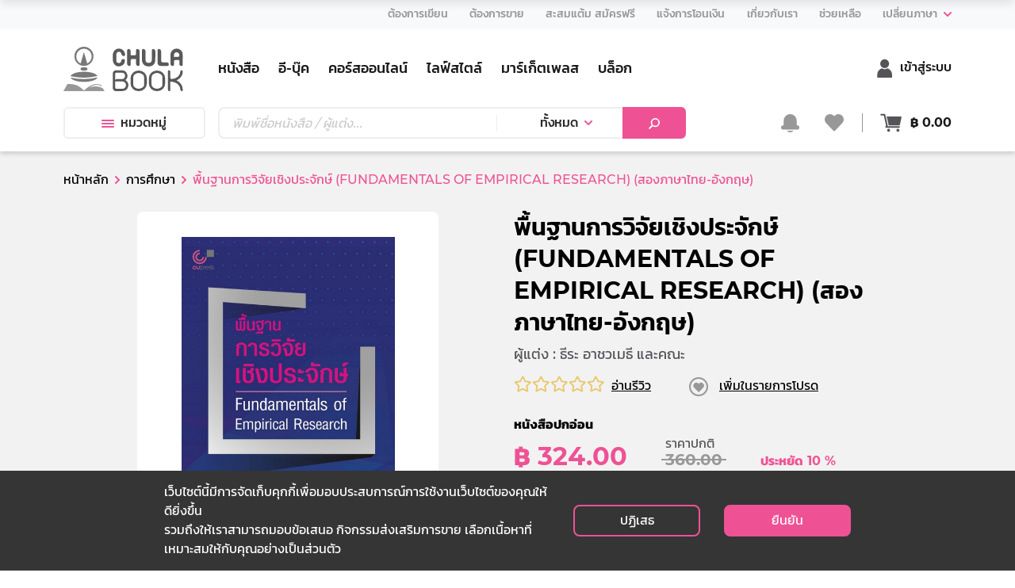

--- FILE ---
content_type: text/html; charset=utf-8
request_url: https://www.chulabook.com/education/133036
body_size: 51651
content:
<!DOCTYPE html><html lang="th"><head><link rel="icon" href="https://www.chulabook.com/favicon.ico" type="image/x-icon"/><meta http-equiv="Content-Type" content="text/html;charset=UTF-8"/><meta charSet="UTF-8"/><meta name="robots" content="index, follow"/><meta http-equiv="X-UA-Compatible" content="IE=edge"/><meta name="viewport" content="width=device-width, initial-scale=1"/><link href="https://cdnjs.cloudflare.com/ajax/libs/font-awesome/5.11.2/css/all.css" rel="stylesheet"/><link async="" rel="stylesheet" type="text/css" charSet="UTF-8" href="https://cdnjs.cloudflare.com/ajax/libs/slick-carousel/1.6.0/slick.min.css"/><link async="" rel="stylesheet" type="text/css" href="https://cdnjs.cloudflare.com/ajax/libs/slick-carousel/1.6.0/slick-theme.min.css"/><script src="https://www.chulabook.com/js/jquery-3.4.1.min.js"></script><script src="https://www.chulabook.com/js/popper.min.js"></script><script type="text/javascript" src="https://www.chulabook.com/js/jquery-ui.min.js"></script><script src="https://www.chulabook.com/js/bootstrap.min.js"></script><script src="https://www.chulabook.com/js/lottie-player.js"></script><meta name="facebook-domain-verification" content="8v2lzq8gw27fxcz0px4hwwn4yh9z8s"/><link async="" rel="stylesheet" type="text/css" media="screen and (min-width: 992px)" href="https://www.chulabook.com/css/bootstrap.css"/><link async="" rel="stylesheet" type="text/css" media="screen and (min-width: 992px)" href="https://www.chulabook.com/css/datetime.css"/><link async="" rel="stylesheet" type="text/css" media="screen and (min-width: 992px)" href="https://www.chulabook.com/css/font.css"/><link async="" rel="stylesheet" type="text/css" media="screen and (min-width: 992px)" href="https://www.chulabook.com/css/main.css"/><link async="" rel="stylesheet" type="text/css" media="screen and (min-width: 992px)" href="https://www.chulabook.com/css/product.css"/><link async="" rel="stylesheet" type="text/css" media="screen and (min-width: 992px)" href="https://www.chulabook.com/css/style.css"/><link async="" rel="stylesheet" type="text/css" media="screen and (min-width: 992px)" href="https://www.chulabook.com/css/style_laptop.css"/><link async="" rel="stylesheet" type="text/css" media="screen and (min-width: 992px)" href="https://www.chulabook.com/css/style_ipad_landscape.css"/><link async="" rel="stylesheet" type="text/css" media="screen and (min-width: 992px)" href="https://www.chulabook.com/css/style_ipad_portrait.css"/><link async="" rel="stylesheet" type="text/css" media="screen and (min-width: 992px)" href="https://www.chulabook.com/css/style_mobile.css"/><link async="" rel="stylesheet" type="text/css" media="screen and (min-width: 992px)" href="https://www.chulabook.com/css/shimmer.css"/><link async="" rel="stylesheet" type="text/css" media="screen and (min-width: 992px)" href="https://www.chulabook.com/css/blog.css"/><link async="" rel="stylesheet" type="text/css" media="screen and (min-width: 992px)" href="https://www.chulabook.com/css/blog-edittor.css"/><link async="" rel="stylesheet" type="text/css" media="screen and (min-width: 992px)" href="https://www.chulabook.com/css/marketplace/shop_slide.css"/><link async="" rel="stylesheet" type="text/css" media="screen and (max-width: 991px)" href="https://www.chulabook.com/mobile/css/bootstrap.min.css"/><link async="" rel="stylesheet" type="text/css" media="screen and (max-width: 991px)" href="https://www.chulabook.com/mobile/css/cart.css"/><link async="" rel="stylesheet" type="text/css" media="screen and (max-width: 991px)" href="https://www.chulabook.com/mobile/css/dashboard.css"/><link async="" rel="stylesheet" type="text/css" media="screen and (max-width: 991px)" href="https://www.chulabook.com/mobile/css/datetime.css"/><link async="" rel="stylesheet" type="text/css" media="screen and (max-width: 991px)" href="https://www.chulabook.com/mobile/css/font.css"/><link async="" rel="stylesheet" type="text/css" media="screen and (max-width: 991px)" href="https://www.chulabook.com/mobile/css/home.css"/><link async="" rel="stylesheet" type="text/css" media="screen and (max-width: 991px)" href="https://www.chulabook.com/mobile/css/order.css"/><link async="" rel="stylesheet" type="text/css" media="screen and (max-width: 991px)" href="https://www.chulabook.com/mobile/css/product.css"/><link async="" rel="stylesheet" type="text/css" media="screen and (max-width: 991px)" href="https://www.chulabook.com/mobile/css/blog.css"/><link async="" rel="stylesheet" type="text/css" media="screen and (max-width: 991px)" href="https://www.chulabook.com/mobile/css/blog-edittor.css"/><link async="" rel="stylesheet" type="text/css" media="screen and (max-width: 991px)" href="https://www.chulabook.com/mobile/css/change.css"/><link async="" rel="stylesheet" type="text/css" media="screen and (max-width: 991px)" href="https://www.chulabook.com/mobile/css/seller.css"/><script defer="" src="https://www.chulabook.com/js/masonry.pkgd.min.js"></script><meta property="fb:app_id" content="215297538010306"/><noscript><img height="1" width="1" src="https://www.facebook.com/tr?id=545722546472856&amp;ev=PageView&amp;noscript=1"/></noscript><script>
            !function(f,b,e,v,n,t,s)
            {if(f.fbq)return;n=f.fbq=function(){n.callMethod?
            n.callMethod.apply(n,arguments):n.queue.push(arguments)};
            if(!f._fbq)f._fbq=n;n.push=n;n.loaded=!0;n.version='2.0';
            n.queue=[];t=b.createElement(e);t.async=!0;
            t.src=v;s=b.getElementsByTagName(e)[0];
            s.parentNode.insertBefore(t,s)}(window, document,'script',
            'https://connect.facebook.net/en_US/fbevents.js');
            fbq('init', '545722546472856');
            fbq('track', 'PageView');
          </script><script async="" src="https://www.googletagmanager.com/gtag/js?id=G-2NLL4XNRRL"></script><script>
            window.dataLayer = window.dataLayer || [];
            function gtag(){dataLayer.push(arguments);}
            gtag('js', new Date());
          
            gtag('config', 'G-2NLL4XNRRL');
          
          </script><link rel="stylesheet" href="/css/content-styles.css"/><link rel="stylesheet" href="/css/style_prodetail_only.css"/><title>พื้นฐานการวิจัยเชิงประจักษ์ (FUNDAMENTALS OF EMPIRICAL RESEARCH) (สองภาษาไทย-อังกฤษ) | ศูนย์หนังสือจุฬาฯ</title><link rel="canonical" href="https://www.chulabook.com/education/133036"/><meta name="description" content="สั่งซื้อ การศึกษา พื้นฐานการวิจัยเชิงประจักษ์ (FUNDAMENTALS OF EMPIRICAL RESEARCH) (สองภาษาไทย-อังกฤษ) ราคาพิเศษ ที่ร้านหนังสือศูนย์หนังสือจุฬาฯ"/><meta name="keywords" content="ร้านหนังสือ, ร้านหนังสือออนไลน์, พื้นฐานการวิจัยเชิงประจักษ์ (FUNDAMENTALS OF EMPIRICAL RESEARCH) (สองภาษาไทย-อังกฤษ), ธีระ อาชวเมธี และคณะ, การศึกษา, หลักการวิจัย, การวิจัยสาขาวิทยาศาสตร์, 9789740340447, ศูนย์หนังสือจุฬาฯ, CHULABOOK"/><meta property="og:type" content="website"/><meta property="og:title" content="พื้นฐานการวิจัยเชิงประจักษ์ (FUNDAMENTALS OF EMPIRICAL RESEARCH) (สองภาษาไทย-อังกฤษ) | ศูนย์หนังสือจุฬาฯ"/><meta property="og:description" content="สั่งซื้อ การศึกษา พื้นฐานการวิจัยเชิงประจักษ์ (FUNDAMENTALS OF EMPIRICAL RESEARCH) (สองภาษาไทย-อังกฤษ) ราคาพิเศษ ที่ร้านหนังสือศูนย์หนังสือจุฬาฯ"/><meta property="og:image" content="https://api.chulabook.com/images/pid-133036.jpg"/><meta property="og:url" content="https://www.chulabook.com/education/133036"/><meta property="og:site_name" content="CHULABOOK"/><meta name="twitter:image" content="https://api.chulabook.com/images/pid-133036.jpg"/><meta name="twitter:title" content="พื้นฐานการวิจัยเชิงประจักษ์ (FUNDAMENTALS OF EMPIRICAL RESEARCH) (สองภาษาไทย-อังกฤษ) | ศูนย์หนังสือจุฬาฯ"/><meta name="twitter:description" content="สั่งซื้อ การศึกษา พื้นฐานการวิจัยเชิงประจักษ์ (FUNDAMENTALS OF EMPIRICAL RESEARCH) (สองภาษาไทย-อังกฤษ) ราคาพิเศษ ที่ร้านหนังสือศูนย์หนังสือจุฬาฯ"/><meta name="twitter:site" content="CHULABOOK"/><meta name="twitter:creator" content="CHULABOOK"/><meta name="next-head-count" content="64"/><link rel="preload" href="/_next/static/css/styles.de20eccd.chunk.css" as="style"/><link rel="stylesheet" href="/_next/static/css/styles.de20eccd.chunk.css"/><link rel="preload" href="/_next/static/chunks/main-816abec943e64e9f24d0.js" as="script"/><link rel="preload" href="/_next/static/chunks/webpack-196c9312c8b6eba4b29b.js" as="script"/><link rel="preload" href="/_next/static/chunks/framework.deade44f1fcbf63ed497.js" as="script"/><link rel="preload" href="/_next/static/chunks/commons.b7e18aba4e3c39b968c8.js" as="script"/><link rel="preload" href="/_next/static/chunks/76aeb4aadd2f83989d688bd94484880f16f48080.967c64c909a544bf93bf.js" as="script"/><link rel="preload" href="/_next/static/chunks/abfc0d30688c925830ddb45061a6ff58c69d7c02.789b03eabe09e766b0ef.js" as="script"/><link rel="preload" href="/_next/static/chunks/b06ec1f8ad827e8916c831336b2e3293e3424465.59f12ba7ed499683e12d.js" as="script"/><link rel="preload" href="/_next/static/chunks/styles.eff5c7da1a2b12adca18.js" as="script"/><link rel="preload" href="/_next/static/chunks/pages/_app-e4ba32e1f2dd6836ec05.js" as="script"/><link rel="preload" href="/_next/static/chunks/56b91cafdb37a91543b97868cf7221dcef9aff7a.97fdac540dc2e381bf76.js" as="script"/><link rel="preload" href="/_next/static/chunks/0612f9e41f8f5f7bfca1fc483ab088c19e0af019.2df1189b4b4044c30d3d.js" as="script"/><link rel="preload" href="/_next/static/chunks/5c4740145e67d2d84925413e8c5735a6e8094d4b.0b19a78a496054223d4f.js" as="script"/><link rel="preload" href="/_next/static/chunks/9fe0607ccd9700cc96ae1a3614d55b89addae8b3.059e8704e703f36b8af0.js" as="script"/><link rel="preload" href="/_next/static/chunks/3b6068bd6e7abd274f2756cbe4b7d3a4305ea9b2.bf08b1fceacae342e371.js" as="script"/><link rel="preload" href="/_next/static/chunks/5e5d99666527a2e711c2ea24e7a2cedb84a0a8cd.c9d905abbd02218c4a4f.js" as="script"/><link rel="preload" href="/_next/static/chunks/05080c3a7af62c5cd5a06ddcd8312a420677db24.d49262d83c2926dcdb7b.js" as="script"/><link rel="preload" href="/_next/static/chunks/27b313f05eaf53ce2df6c8301add56ec7952d44c.590187a1c78278b52c23.js" as="script"/><link rel="preload" href="/_next/static/chunks/3d2823ff778abf8892a042046ce4873be42d81f8.49e005099f9a323044e8.js" as="script"/><link rel="preload" href="/_next/static/chunks/5b8df4063a1ead5e4439e084428202ff84857728.374da38f880e543feec5.js" as="script"/><link rel="preload" href="/_next/static/chunks/91c320b8457a8455acea00106105d0dcbae57602.ed38e53375d8dabb0244.js" as="script"/><link rel="preload" href="/_next/static/chunks/a03696546a96c6278659d14d65f90b7c819a237d.51a017e6700c5f5bc052.js" as="script"/><link rel="preload" href="/_next/static/chunks/bbe9d9116471f60e125c2493a45e44a807cfac2d.893d6b057adbabe96076.js" as="script"/><link rel="preload" href="/_next/static/chunks/542ad26c19b9023b087b07774418560c39e02bea.5cf8b76059ae32658971.js" as="script"/><link rel="preload" href="/_next/static/chunks/pages/%5Bproduct_cate%5D/%5Bproduct_id%5D-e062ff5f5d162ea2afba.js" as="script"/></head><body><div id="__next"><div style="height:3px"><div class="styles_loading-bar__13vNf  " style="width:0%;background:#f11946"></div></div><div class="backdrop bg-white"></div><div class="loading-animation"><img src="/icon/Cubook-Loading.gif"/></div><div><div class="d-block-1200-up navbar-main  box-shadow" style="margin-top:-3px;transform:translateY(0)"><div class="help-menu"><div class="container"><div class="d-flex justify-content-end"><ul class="help-bar"><li class="nav-item"><a class="nav-link"><span class="font-14-h5">ต้องการเขียน</span></a></li><li class="nav-item"><a class="nav-link" href="https://seller.chulabook.com" target="_blank"><span class="font-14-h5">ต้องการขาย</span></a></li><li class="nav-item"><a class="nav-link"><span class="font-14-h5">สะสมแต้ม สมัครฟรี</span></a></li><li class="nav-item"><a class="nav-link"><span class="font-14-h5">แจ้งการโอนเงิน</span></a></li><li class="nav-item"><a class="nav-link" href="/about/history"><span class="font-14-h5">เกี่ยวกับเรา</span></a></li><li class="nav-item"><a class="nav-link" href="/help/faq"><span class="font-14-h5">ช่วยเหลือ</span></a></li><li class="nav-item"><div class="dropdown nav-link pr-0"><button class="p-0" type="button" data-toggle="dropdown" aria-haspopup="true" aria-expanded="false"><span class="font-14-h5">เปลี่ยนภาษา</span> <img class="ml-1" src="https://www.chulabook.com/images/arrow-down.svg" alt="ศูนย์หนังสือจุฬาฯ"/></button><div class=" dropdown-menu dropdown-menu-right" style="min-width:100px"><a class="dropdown-item ch-lang font-14-h5 ">ไทย</a><a class="dropdown-item ch-lang font-14-h5 ">English</a></div></div></li></ul></div></div></div><div class="bg-white"><div class="container"><nav class="navbar navbar-expand-lg navbar-light px-0"><div class="row mx-0 w-100 px-0"><div class="col-2 pl-0"><a class="navbar-brand" href="/"><img src="https://www.chulabook.com/icon/logo.svg" class="mar-t-2" height="56" alt="ศูนย์หนังสือจุฬาฯ"/></a></div><div class="col-8 d-flex align-items-center justify-content-start"><div class="d-none d-xxl-flex align-items-center"><ul class="navbar-nav mt-0"><li class="nav-item"><a class="nav-link" href="/main-book"><span class="mb-0 font-h4">หนังสือ</span></a></li><li class="nav-item"><a class="nav-link" href="/main-ebook"><span class="mb-0 font-h4">อี-บุ๊ค</span></a></li><li class="nav-item"><a class="nav-link" href="/main-course-online"><span class="mb-0 font-h4">คอร์สออนไลน์</span></a></li><li class="nav-item"><a class="nav-link" href="/main-stationeries"><span class="mb-0 font-h4">ไลฟ์สไตล์</span></a></li><li class="nav-item"><a class="nav-link" href="/marketplace"><span class="mb-0 font-h4">มาร์เก็ตเพลส</span></a></li><li class="nav-item"><a class="nav-link" href="/blog"><span class="mb-0 font-h4">บล็อก</span></a></li><li class="nav-item"><a class="nav-link" href="/promotion"><span class="mb-0 font-h4">โปรโมชั่น</span></a></li><li class="nav-item"><a class="nav-link" href="/news"><span class="mb-0 font-h4">ข่าวสารและกิจกรรม</span></a></li></ul></div><div class="d-flex d-xxl-none align-items-center"><ul class="navbar-nav mt-0"><li class="nav-item"><a class="nav-link" href="/main-book"><span class="mb-0 font-h4">หนังสือ</span></a></li><li class="nav-item"><a class="nav-link" href="/main-ebook"><span class="mb-0 font-h4">อี-บุ๊ค</span></a></li><li class="nav-item"><a class="nav-link" href="/main-course-online"><span class="mb-0 font-h4">คอร์สออนไลน์</span></a></li><li class="nav-item"><a class="nav-link" href="/main-stationeries"><span class="mb-0 font-h4">ไลฟ์สไตล์</span></a></li><li class="nav-item"><a class="nav-link" href="/marketplace"><span class="mb-0 font-h4">มาร์เก็ตเพลส</span></a></li><li class="nav-item"><a class="nav-link" href="/blog"><span class="mb-0 font-h4">บล็อก</span></a></li></ul></div></div><div class="col-2 d-flex align-items-center px-0 justify-content-end"><div class="text-right"><a class="text-default pl-3" href="/login"><img alt="ศูนย์หนังสือจุฬาฯ" src="https://www.chulabook.com/icon/user.svg" class="w-auto icon-header"/><span class="font-h5">เข้าสู่ระบบ</span></a></div></div></div></nav><div class="pb-3"><div class="row mx-0 w-100 px-0"><div class="col-2 pl-0"><div class="position-relative"><button class="btn btn-category text-capitalize"><img src="https://www.chulabook.com/images/berger.svg" alt="ศูนย์หนังสือจุฬาฯ" class="pr-2 w-auto icon-header "/>หมวดหมู่</button><div class="popover-category"><div class="popover-tap-area"><div class="popover-tap"><div class="popover-tap-title active book-color"><span class="font-h5">หนังสือ</span></div><div class="popover-tap-title"><span class="font-h5">อี-บุ๊ค</span></div><div class="popover-tap-title"><span class="font-h5">คอร์สออนไลน์</span></div><div class="popover-tap-title"><span class="font-h5">ไลฟ์สไตล์</span></div></div><div class="popover-in-pop"></div></div><div class="popover-category-list"><div class="main-cate-all"><a class="text-black" href="/books/false"><span class="font-h5 cursor-pointer book-color"> <!-- -->ทั้งหมด</span></a></div><div class="grid"></div></div></div></div></div><div class="col-7"><div class="search-box mr-3"><div class="input-group"><input type="text" name="search" value="" class="form-control placeholder" placeholder="พิมพ์ชื่อหนังสือ / ผู้แต่ง... " aria-label="Text input with dropdown button"/><div class="input-group-append"><div class="btn-group w-100"><button type="button" class="btn dropdown-toggle btn-category" data-toggle="dropdown">ทั้งหมด</button><div class="dropdown-menu"><a class="dropdown-item">ทั้งหมด</a><a class="dropdown-item">หนังสือ</a><a class="dropdown-item">อี-บุ๊ค</a><a class="dropdown-item">คอร์สออนไลน์</a><a class="dropdown-item">ไลฟ์สไตล์</a><a class="dropdown-item">มาร์เก็ตเพลส</a><a class="dropdown-item">บล็อก</a></div></div><button class="btn btn-primary" style="width:80px;min-width:80px" type="button"><img alt="ศูนย์หนังสือจุฬาฯ" src="https://www.chulabook.com/images/Search.svg"/></button></div></div></div></div><div class="col-3 d-flex align-items-center px-0 justify-content-end"><div class="position-relative px-3 float-right"><a><img src="https://www.chulabook.com/icon/bell2.svg" class="w-auto icon-header" alt="ศูนย์หนังสือจุฬาฯ"/></a><div class="popup-container notification d-none"><div class="popup-container-list"></div></div></div><a class="text-default pl-0 pr-3 position-relative float-right border-right-same"><img alt="ศูนย์หนังสือจุฬาฯ" src="https://www.chulabook.com/icon/heart2.svg" class="w-auto icon-header"/></a><div class="text-right"><div class="position-relative pl-3 float-right"><a class="text-default d-flex align-items-center"><div class="popup-container-count"><img src="https://www.chulabook.com/icon/cart.svg" alt="ศูนย์หนังสือจุฬาฯ" class="pr-1 w-auto icon-header icon-cart"/></div><b>฿ <!-- -->0.00</b></a><div class="popup-container cart d-none"><div class="popup-container-list"></div><div class="popup-container-summary"><p class="text-center m-0"><b>ราคารวม : ฿ <!-- -->0.00</b></p></div><div class="popup-container-footer"><button type="button" class="btn btn-primary w-100">ดูรถเข็น ( <!-- -->0<!-- --> )</button></div></div></div></div></div></div></div></div></div></div><div class="d-block-1200-down  box-shadow" style="margin-top:-3px"><div class="help-menu"><div class="container"><div class="d-flex justify-content-end"><ul class="help-bar"><li class="nav-item"><a class="nav-link"><span class="font-14-h5">ต้องการเขียน</span></a></li><li class="nav-item"><a class="nav-link" href="https://seller.chulabook.com" target="_blank"><span class="font-14-h5">ต้องการขาย</span></a></li><li class="nav-item"><a class="nav-link"><span class="font-14-h5">สะสมแต้ม สมัครฟรี</span></a></li><li class="nav-item"><a class="nav-link"><span class="font-14-h5">แจ้งการโอนเงิน</span></a></li><li class="nav-item"><a class="nav-link" href="/about/history"><span class="font-14-h5">เกี่ยวกับเรา</span></a></li><li class="nav-item"><a class="nav-link" href="/help/faq"><span class="font-14-h5">ช่วยเหลือ</span></a></li><li class="nav-item"><div class="dropdown nav-link pr-0"><button class="p-0" type="button" data-toggle="dropdown" aria-haspopup="true" aria-expanded="false"><span class="font-14-h5">เปลี่ยนภาษา</span> <img class="ml-1" src="https://www.chulabook.com/images/arrow-down.svg" alt="ศูนย์หนังสือจุฬาฯ"/></button><div class=" dropdown-menu dropdown-menu-right" style="min-width:100px"><a class="dropdown-item text-light-grey font-14 text-black">ไทย</a><a class="dropdown-item text-light-grey font-14 text-black">English</a></div></div></li></ul></div></div></div><div class="bg-white"><div class="container"><nav class="navbar navbar-expand-lg navbar-light px-0"><div class="row mx-0 w-100 px-0"><div class="col-2 pl-0"><a class="navbar-brand" href="/"><img alt="ศูนย์หนังสือจุฬาฯ" src="https://www.chulabook.com/icon/logo.svg" height="40"/></a></div><div class="col-7 d-flex align-items-center"><ul class="d-flex my-auto align-items-center px-0"><div class="d-none d-lg-flex"><li class="nav-item none-list"><a class="nav-link " href="/main-book"><span class="mb-0 font-h4">หนังสือ</span></a></li><li class="nav-item none-list"><a class="nav-link " href="/main-ebook"><span class="mb-0 font-h4">อี-บุ๊ค</span></a></li><li class="nav-item none-list"><a class="nav-link " href="/main-course-online"><span class="mb-0 font-h4">คอร์สออนไลน์</span></a></li><li class="nav-item none-list"><a class="nav-link " href="/main-stationeries"><span class="mb-0 font-h4">ไลฟ์สไตล์</span></a></li></div><div class="d-flex d-lg-none "><li class="nav-item none-list"><a class="nav-link " href="/main-book"><span class="mb-0 font-h4">หนังสือ</span></a></li><li class="nav-item none-list"><a class="nav-link " href="/main-ebook"><span class="mb-0 font-h4">อี-บุ๊ค</span></a></li><li class="nav-item none-list"><a class="nav-link " href="/main-course-online"><span class="mb-0 font-h4">คอร์สออนไลน์</span></a></li></div><li class="nav-item none-list"><div class="btn-group profile "><a class="text-default d-flex pl-3" data-toggle="dropdown"><span class="mb-0 font-h4">เพิ่มเติม</span><img alt="ศูนย์หนังสือจุฬาฯ" class="ml-2 w-10px" src="https://www.chulabook.com/images/arrow-down.svg"/></a><div class="dropdown-menu right profile"><ul class="d-none d-lg-block mt-0"><li class="nav-item none-list"><a class="nav-link" href="/marketplace"><span class="mb-0 font-h4">มาร์เก็ตเพลส</span></a></li><li class="nav-item none-list"><a class="nav-link" href="/blog"><span class="mb-0 font-h4">บล็อก</span></a></li><li class="nav-item none-list"><a class="nav-link" href="/promotion"><span class="mb-0 font-h4">โปรโมชั่น</span></a></li><li class="nav-item none-list"><a class="nav-link" href="/news"><span class="mb-0 font-h4">ข่าวสารและกิจกรรม</span></a></li></ul><ul class="d-block d-lg-none  mt-0"><li class="nav-item none-list"><a class="nav-link" href="/main-stationeries"><span class="mb-0 font-h4">ไลฟ์สไตล์</span></a></li><li class="nav-item none-list"><a class="nav-link" href="/marketplace"><span class="mb-0 font-h4">มาร์เก็ตเพลส</span></a></li><li class="nav-item none-list"><a class="nav-link" href="/blog"><span class="mb-0 font-h4">บล็อก</span></a></li><li class="nav-item none-list"><a class="nav-link" href="/promotion"><span class="mb-0 font-h4">โปรโมชั่น</span></a></li><li class="nav-item none-list"><a class="nav-link" href="/news"><span class="mb-0 font-h4">ข่าวสารและกิจกรรม</span></a></li></ul></div></div></li></ul></div><div class="col-3 d-flex align-items-center px-0 justify-content-end align-self-end"><div class="position-relative pl-3 float-right border-right-same"><a><img src="https://www.chulabook.com/icon/bell2.svg" alt="ศูนย์หนังสือจุฬาฯ" class="w-auto icon-header"/></a><div class="popup-container notification  d-none"><div class="popup-container-list"></div></div></div><div class="text-right"><a class="text-default pl-3 d-flex" href="/login"><img alt="ศูนย์หนังสือจุฬาฯ" src="https://www.chulabook.com/icon/user.svg" class="w-auto icon-header"/><span class="align-self-center ellipsis font-h5">เข้าสู่ระบบ</span></a></div></div></div></nav><div class="pb-3"><div class="row mx-0 w-100 px-0"><div class="col-1 pl-0"><div class="position-relative"><button class="btn-lower1200 btn-category"><img src="https://www.chulabook.com/images/berger.svg" alt="ศูนย์หนังสือจุฬาฯ" class="w-auto icon-header"/></button><div class="layout-bg-menu-out"></div><div class="nav-menu-1199down"><div class="h-56px bg-light-gray"><a class="btn-close-right "></a></div><div class="popover-tap"><div class="popover-tap-title active book-color"><span class="font-h5">หนังสือ</span></div><div class="popover-tap-title"><span class="font-h5">อี-บุ๊ค</span></div><div class="popover-tap-title"><span class="font-h5">คอร์สออนไลน์</span></div><div class="popover-tap-title"><span class="font-h5">ไลฟ์สไตล์</span></div></div><div class="layout-menu-cate"></div></div></div></div><div class="col-8"><div class="search-box undefined"><div class="input-group"><input type="text" name="search" value="" class="form-control placeholder" placeholder="พิมพ์ชื่อหนังสือ / ผู้แต่ง... " aria-label="Text input with dropdown button"/><div class="input-group-append"><div class="btn-group w-100"><button type="button" class="btn dropdown-toggle btn-category" data-toggle="dropdown">ทั้งหมด</button><div class="dropdown-menu"><a class="dropdown-item">ทั้งหมด</a><a class="dropdown-item">หนังสือ</a><a class="dropdown-item">อี-บุ๊ค</a><a class="dropdown-item">คอร์สออนไลน์</a><a class="dropdown-item">ไลฟ์สไตล์</a><a class="dropdown-item">มาร์เก็ตเพลส</a><a class="dropdown-item">บล็อก</a></div></div><button class="btn btn-primary" style="width:80px;min-width:80px" type="button"><img alt="ศูนย์หนังสือจุฬาฯ" src="https://www.chulabook.com/images/Search.svg"/></button></div></div></div></div><div class="col-3 d-flex align-items-center px-0 justify-content-end"><div class="text-right "><div class="position-relative float-right"><a class="text-default d-flex align-items-center"><div class="popup-container-count"><img src="https://www.chulabook.com/icon/cart.svg" alt="ศูนย์หนังสือจุฬาฯ" class="pr-1 w-auto icon-header icon-cart"/></div><b>฿ <!-- -->0.00</b></a><div class="popup-container cart d-none"><div class="popup-container-list"></div><div class="popup-container-summary"><p class="text-center m-0"><b>ราคารวม : ฿ <!-- -->0.00</b></p></div><div class="popup-container-footer"><button type="button" class="btn btn-primary w-100">ดูรถเข็น ( <!-- -->0<!-- --> )</button></div></div></div></div></div></div></div></div></div></div></div><div class="d-block-1200-up navbar-sub  box-shadow hide"><div class="bg-white"><div class="container"><nav class="navbar navbar-expand-lg navbar-light px-0"><div class="row mx-0 w-100 px-0"><div class="col-2 pl-0"><a class="navbar-brand" href="/"><img src="https://www.chulabook.com/icon/logo.svg" height="56" alt="ศูนย์หนังสือจุฬาฯ"/></a></div><div class="col-6 d-flex align-items-center"><div class="search-box mr-3"><div class="input-group"><input type="text" name="search" value="" class="form-control placeholder" placeholder="พิมพ์ชื่อหนังสือ / ผู้แต่ง... " aria-label="Text input with dropdown button"/><div class="input-group-append"><div class="btn-group w-100"><button type="button" class="btn dropdown-toggle btn-category" data-toggle="dropdown">ทั้งหมด</button><div class="dropdown-menu"><a class="dropdown-item">ทั้งหมด</a><a class="dropdown-item">หนังสือ</a><a class="dropdown-item">อี-บุ๊ค</a><a class="dropdown-item">คอร์สออนไลน์</a><a class="dropdown-item">ไลฟ์สไตล์</a><a class="dropdown-item">มาร์เก็ตเพลส</a><a class="dropdown-item">บล็อก</a></div></div><button class="btn btn-primary" style="width:80px;min-width:80px" type="button"><img alt="ศูนย์หนังสือจุฬาฯ" src="https://www.chulabook.com/images/Search.svg"/></button></div></div></div></div><div class="col-4 d-flex align-items-center px-0 justify-content-end"><div class="text-right"><a class="text-default pl-3 d-flex" href="/login"><img alt="ศูนย์หนังสือจุฬาฯ" src="https://www.chulabook.com/icon/user.svg" class="w-auto icon-header"/><span class="align-self-center ellipsis font-h5">เข้าสู่ระบบ</span></a></div><div class="position-relative px-3 float-right"><a><img alt="ศูนย์หนังสือจุฬาฯ" src="https://www.chulabook.com/icon/bell2.svg" class="w-auto icon-header"/></a><div class="popup-container notification d-none"><div class="popup-container-list"></div></div></div><div class="text-right"><div class="position-relative pl-3 float-right"><a class="text-default d-flex align-items-center"><div class="popup-container-count"><img src="https://www.chulabook.com/icon/cart.svg" alt="ศูนย์หนังสือจุฬาฯ" class="pr-1 w-auto icon-header icon-cart"/></div><b>฿ <!-- -->0.00</b></a><div class="popup-container cart d-none"><div class="popup-container-list"></div><div class="popup-container-summary"><p class="text-center m-0"><b>ราคารวม : ฿ <!-- -->0.00</b></p></div><div class="popup-container-footer"><button type="button" class="btn btn-primary w-100">ดูรถเข็น ( <!-- -->0<!-- --> )</button></div></div></div></div></div></div></nav></div></div></div><div class=" main-layout "><div class="container"><div class="row"><div class="col-12"><nav aria-label="breadcrumb"><ol class="breadcrumb"><li class="breadcrumb-item"><a href="/">หน้าหลัก</a></li><li class="breadcrumb-item"><a>Education</a></li><li class="breadcrumb-item active"><a>พื้นฐานการวิจัยเชิงประจักษ์ (FUNDAMENTALS OF EMPIRICAL RESEARCH) (สองภาษาไทย-อังกฤษ)</a></li></ol></nav></div></div><div class="row mx-0 justify-content-xl-center"><div class="col-lg-10 col-md-12 px-0"><div class="row"><div class="col-xl-5 col-md-5"><div class="detail-img  text-center"><div class="c-img h-100 center-img"><img src="https://www.chulabook.com/images/book.png" class="img-fluid" alt="พื้นฐานการวิจัยเชิงประจักษ์ (FUNDAMENTALS OF EMPIRICAL RESEARCH) (สองภาษาไทย-อังกฤษ)"/></div></div><div class="margin-slick mt-3"><div class="slick-slider slick-initialized"><div class="slick-list"><div class="slick-track" style="width:25%;left:0%"><div data-index="0" class="slick-slide slick-active slick-current" tabindex="-1" aria-hidden="false" style="outline:none;width:100%"><div><div class="detail-slide" tabindex="-1" style="width:100%;display:inline-block"><div class="sub-slide center-img"><img src="https://api.chulabook.com/images/pid-133036.jpg" class="img-fluid" alt="พื้นฐานการวิจัยเชิงประจักษ์ (FUNDAMENTALS OF EMPIRICAL RESEARCH) (สองภาษาไทย-อังกฤษ)"/></div></div></div></div></div></div></div></div></div><div class="col-xl-1 col-lg-1 d-md-none d-lg-block"></div><div class="col-lg-6 col-md-7"><div class="detail-name"><h1 class="seo-text">พื้นฐานการวิจัยเชิงประจักษ์ (FUNDAMENTALS OF EMPIRICAL RESEARCH) (สองภาษาไทย-อังกฤษ)</h1><p class="detail-author">ผู้แต่ง : ธีระ อาชวเมธี และคณะ</p><div class="detail-vote"><div class="d-flex align-items-center"><span style="display:inline-block;direction:ltr"><span style="cursor:inherit;display:inline-block;position:relative"><span><span class="far fa-star font-star"></span></span><span style="display:inline-block;position:absolute;overflow:hidden;top:0;left:0;width:0%"><span class="fas fa-star font-star"></span></span></span><span style="cursor:inherit;display:inline-block;position:relative"><span><span class="far fa-star font-star"></span></span><span style="display:inline-block;position:absolute;overflow:hidden;top:0;left:0;width:0%"><span class="fas fa-star font-star"></span></span></span><span style="cursor:inherit;display:inline-block;position:relative"><span><span class="far fa-star font-star"></span></span><span style="display:inline-block;position:absolute;overflow:hidden;top:0;left:0;width:0%"><span class="fas fa-star font-star"></span></span></span><span style="cursor:inherit;display:inline-block;position:relative"><span><span class="far fa-star font-star"></span></span><span style="display:inline-block;position:absolute;overflow:hidden;top:0;left:0;width:0%"><span class="fas fa-star font-star"></span></span></span><span style="cursor:inherit;display:inline-block;position:relative"><span><span class="far fa-star font-star"></span></span><span style="display:inline-block;position:absolute;overflow:hidden;top:0;left:0;width:0%"><span class="fas fa-star font-star"></span></span></span></span><a class="ml-2 text-review">อ่านรีวิว</a><div><img src="https://www.chulabook.com/icon/fav-none.svg" class="ml-5" alt="un-fav"/><a class="ml-2 text-review">เพิ่มในรายการโปรด</a></div></div></div><p class="mt-4 font-weight-bold">หนังสือปกอ่อน</p><div class="de-price pb-2"><p class="detail-price mb-0">  <!-- -->฿ 324.00</p><p class="detail-discount mx-5">360.00</p><p class="detail-save mb-0">ประหยัด<!-- --> <!-- -->10<!-- --> %</p></div><div class="mt-3 pb-3"><div class="cart-q new-btn-cart"><div class="input-group"><label class="mt-2 mr-4">จำนวน<!-- --> </label><input type="button" data-id="133036" data-field="quantity" disabled="" value="-"/><input type="text" pattern="[0-9]*" step="1" max="" name="quantity" data-field="quantity" value="1" data-id="133036" class="input quantity-field" min="0"/><input type="button" data-id="133036" data-field="quantity" value="+"/><label class="mt-2 ml-4">มีสินค้าทั้งหมด<!-- --> <!-- -->26<!-- --> <!-- -->ชิ้น</label></div></div><div class="mt-3"><button type="button" class="btn  mr-3 btn-primary">ซื้อทันที</button><button type="button" class="btn text-black  btn-outline-primary">หยิบใส่รถเข็น</button></div></div><p class="pt-4"><font class="font-weight-bold pr-2">TAGS : </font><a class="mr-2" href="/books/education"><button class="tag">การศึกษา</button></a><a class="mr-2" href="/books/education/research-principles"><button class="tag">หลักการวิจัย</button></a><a class="mr-2" href="/books/education/research-principles/science-research"><button class="tag">การวิจัยสาขาวิทยาศาสตร์</button></a></p><div class="detail-social d-flex align-items-center"><p class="font-weight-bold mr-3">Share in social media : </p><button aria-label="facebook" class="react-share__ShareButton" style="background-color:transparent;border:none;padding:0;font:inherit;color:inherit;cursor:pointer"><img src="https://www.chulabook.com/icon/d-facebook.svg" alt="facebook"/></button><button aria-label="twitter" class="react-share__ShareButton" style="background-color:transparent;border:none;padding:0;font:inherit;color:inherit;cursor:pointer"><img src="https://www.chulabook.com/icon/d-twitter.svg" alt="twitter"/></button><button aria-label="line" class="react-share__ShareButton" style="background-color:transparent;border:none;padding:0;font:inherit;color:inherit;cursor:pointer"><img src="https://www.chulabook.com/icon/d-line.svg" alt="line"/></button></div></div></div></div></div></div><div class="row justify-content-lg-center mx-0 mt-4"><div class="col-xl-10 col-md-12 px-0"><div class="bg-white br-8"><div class="row py-lg-0 py-2"><div class="col-xl-4 col-md-5 pr-md-0"><div class="detail-des"><h2 class="pb-3 font-h5">ข้อมูลหนังสือ</h2><p><i class="fas fa-chevron-right text-pink mr-3"></i>Barcode : <!-- -->9789740340447</p><p><i class="fas fa-chevron-right text-pink mr-3"></i>ISBN : <!-- -->9789740340447</p><p><i class="fas fa-chevron-right text-pink mr-3"></i>ขนาด<!-- --> ( w x h ) : <!-- -->0<!-- --> x <!-- -->0<!-- --> mm.</p><p><i class="fas fa-chevron-right text-pink mr-3"></i>จำนวนหน้า<!-- --> : <!-- -->352<!-- --> <!-- -->หน้า</p><p><i class="fas fa-chevron-right text-pink mr-3"></i>ปีพิมพ์<!-- --> : <!-- -->2<!-- --> / <!-- -->2564</p><p><i class="fas fa-chevron-right text-pink mr-3"></i>หมวดหนังสือ<!-- --> : <!-- -->การวิจัยสาขาวิทยาศาสตร์</p></div></div><div class="col-xl-8 col-md-7"><div class="detail-des"><h2 class="pb-3 font-h5">รายละเอียดสินค้า<!-- --> : <!-- -->พื้นฐานการวิจัยเชิงประจักษ์ (FUNDAMENTALS OF EMPIRICAL RESEARCH) (สองภาษาไทย-อังกฤษ)</h2><div class="show-editor ck ck-content"><p><p>การวิจัยเป็นมโนทัศน์ที่จำเป็นสำหรับหลายวิชาชีพ เนื่องจากการวิจัยก่อให้เกิดองค์ความรู้ใหม่ในศาสตร์ต่างๆ หนังสือพื้นฐานการวิจัยเชิงประจักษ์ให้เข้าใจง่าย ตลอดจนนำเสนอความรู้และหลักการสำคัญของกระบวนการวิจัยตั้งแต่การตั้งคำถามวิจัย การกำหนดสมมติฐาน การกำหนดประเภทที่เหมาะสมของการวิจัย การเก็บรวบรวมข้อมูล การวิเคราะห์ข้อมูล และการเขียนรายงานวิจัย มีตัวอย่างประกอบกับแบ่งบทต่างๆให้เหมาะสมกับการใช้เป็นตำราประกอบการสอนรายวิชาวิจัยได้ด้วย และเพื่อขานรับการเข้าสู่ประชาคมอาเซียน หนังสือเล่มนี้จัดทำในลักษณะ 2 ภาษา คือ ไทย - อังกฤษ เพื่อให้ผู้อ่านได้เรียนรู้คำศัพท์เทคนิคและคำศัพท์ที่เกี่ยวข้องไปควบคู่กับมโนทัศน์สำคัญที่เกี่ยวข้อง</p></p></div></div></div></div></div></div></div></div><div class="bg-white my-5 pb-5"><div><div class="container pb-5"><div class="row"><div class="col-12 mt-5"><div class="text-center"><h2>สินค้าที่เกี่ยวข้อง</h2></div></div></div><div class="d-none d-xl-block"><div class="row mt-5"><div class="col-12 "><div class="slick-slider slickcard slick-initialized" dir="ltr"><button type="button" data-role="none" class="slick-arrow slick-prev slick-disabled" style="display:block"> <!-- -->Previous</button><div class="slick-list"><div class="slick-track" style="width:300%;left:0%"><div data-index="0" class="slick-slide slick-active slick-current" tabindex="-1" aria-hidden="false" style="outline:none;width:8.333333333333334%"><div><a class="py-lg-0 py-md-0 pb-5 col-3 mb-6" href="/education/17445"><div class="product-main-grid"><div class="product-card cursor-pointer"><div class="show-logo d-flex justify-content-between align-items-center"><p class="p-12 main-shop"><img alt="ศูนย์หนังสือจุฬาฯ" src="https://www.chulabook.com/icon/cu-cook.svg" align="middle" class="icon-card mr-2"/><span> <!-- -->CHULABOOK</span></p><p><img alt="ศูนย์หนังสือจุฬาฯ" src="https://www.chulabook.com/icon/fav-none.svg" class=""/></p></div><div class="show-book"><div class="area-book"><img alt="จับโจทย์มั่น จัดการแม่น :หนังสือชุดการบริหารจัดการงานวิจัย สกว. เล่มที่ 3" src="https://api.chulabook.com/images/pid-17445.jpg" align="middle" class="mh-100 mw-100 no-img mw-100per"/></div><div class="badge-pro"><img src="https://www.chulabook.com/icon/promotion.svg"/></div></div><div class="product-detail text-black"><h3 class="book-name">จับโจทย์มั่น จัดการแม่น :หนังสือชุดการบริหารจัดการงานวิจัย สกว. เล่มที่ 3</h3><p class="book-author">ผู้แต่ง :  มยุรี จัยวัฒน์ :บรรณาธิการ</p><div class="d-flex mb-lg-2 mb-0"><p class="book-price mb-0 text-pink">฿ <!-- -->225.00</p></div></div><div class="btn-product-group text-center"><button class="btn  w-100 cart-animate  btn-primary"><span class="main">หยิบใส่รถเข็น</span><span class="sub">เพิ่มสำเร็จ</span><img alt="ศูนย์หนังสือจุฬาฯ" src="https://www.chulabook.com/icon/cartrun.svg" width="20"/></button><p class="pt-3 mb-0"><span class="text-black">อ่านเพิ่มเติม</span></p></div></div></div></a></div></div><div data-index="1" class="slick-slide slick-active" tabindex="-1" aria-hidden="false" style="outline:none;width:8.333333333333334%"><div><a class="py-lg-0 py-md-0 pb-5 col-3 mb-6" href="/education/19492"><div class="product-main-grid"><div class="product-card cursor-pointer"><div class="show-logo d-flex justify-content-between align-items-center"><p class="p-12 main-shop"><img alt="ศูนย์หนังสือจุฬาฯ" src="https://www.chulabook.com/icon/cu-cook.svg" align="middle" class="icon-card mr-2"/><span> <!-- -->CHULABOOK</span></p><p><img alt="ศูนย์หนังสือจุฬาฯ" src="https://www.chulabook.com/icon/fav-none.svg" class=""/></p></div><div class="show-book"><div class="area-book"><img alt="ระเบียบวิธีวิจัยทางสังคมศาสตร์ (RESEARCH METHODOLOGY IN SOCIAL SCIENCE)" src="https://api.chulabook.com/images/pid-19492.jpg" align="middle" class="mh-100 mw-100 no-img mw-100per"/></div><div class="badge-pro"><img src="https://www.chulabook.com/icon/promotion.svg"/></div></div><div class="product-detail text-black"><h3 class="book-name">ระเบียบวิธีวิจัยทางสังคมศาสตร์ (RESEARCH METHODOLOGY IN SOCIAL SCIENCE)</h3><p class="book-author">ผู้แต่ง :  จันทร์แรม เรือนแป้น</p><div class="d-flex mb-lg-2 mb-0"><p class="book-price mb-0 text-pink">฿ <!-- -->180.00</p></div></div><div class="btn-product-group text-center"><button class="btn  w-100 cart-animate  btn-primary"><span class="main">หยิบใส่รถเข็น</span><span class="sub">เพิ่มสำเร็จ</span><img alt="ศูนย์หนังสือจุฬาฯ" src="https://www.chulabook.com/icon/cartrun.svg" width="20"/></button><p class="pt-3 mb-0"><span class="text-black">อ่านเพิ่มเติม</span></p></div></div></div></a></div></div><div data-index="2" class="slick-slide slick-active" tabindex="-1" aria-hidden="false" style="outline:none;width:8.333333333333334%"><div><a class="py-lg-0 py-md-0 pb-5 col-3 mb-6" href="/education/25774"><div class="product-main-grid"><div class="product-card cursor-pointer"><div class="show-logo d-flex justify-content-between align-items-center"><p class="p-12 main-shop"><img alt="ศูนย์หนังสือจุฬาฯ" src="https://www.chulabook.com/icon/cu-cook.svg" align="middle" class="icon-card mr-2"/><span> <!-- -->CHULABOOK</span></p><p><img alt="ศูนย์หนังสือจุฬาฯ" src="https://www.chulabook.com/icon/fav-none.svg" class=""/></p></div><div class="show-book"><div class="area-book"><img alt="ขอกล่าวเล่าเรื่อง :วิจัยด้วยใจ (ราคาปก 120.-)" src="https://api.chulabook.com/images/pid-25774.jpg" align="middle" class="mh-100 mw-100 no-img mw-100per"/></div><div class="badge-pro"><img src="https://www.chulabook.com/icon/promotion.svg"/></div></div><div class="product-detail text-black"><h3 class="book-name">ขอกล่าวเล่าเรื่อง :วิจัยด้วยใจ (ราคาปก 120.-)</h3><p class="book-author">ผู้แต่ง :  ภัทรสินี ภัทรโกศล</p><div class="d-flex mb-lg-2 mb-0"><p class="book-price mb-0 text-pink">฿ <!-- -->21.00</p></div></div><div class="btn-product-group text-center"><button class="btn  w-100 cart-animate  btn-primary"><span class="main">หยิบใส่รถเข็น</span><span class="sub">เพิ่มสำเร็จ</span><img alt="ศูนย์หนังสือจุฬาฯ" src="https://www.chulabook.com/icon/cartrun.svg" width="20"/></button><p class="pt-3 mb-0"><span class="text-black">อ่านเพิ่มเติม</span></p></div></div></div></a></div></div><div data-index="3" class="slick-slide slick-active" tabindex="-1" aria-hidden="false" style="outline:none;width:8.333333333333334%"><div><a class="py-lg-0 py-md-0 pb-5 col-3 mb-6" href="/education/25884"><div class="product-main-grid"><div class="product-card cursor-pointer"><div class="show-logo d-flex justify-content-between align-items-center"><p class="p-12 main-shop"><img alt="ศูนย์หนังสือจุฬาฯ" src="https://www.chulabook.com/icon/cu-cook.svg" align="middle" class="icon-card mr-2"/><span> <!-- -->CHULABOOK</span></p><p><img alt="ศูนย์หนังสือจุฬาฯ" src="https://www.chulabook.com/icon/fav-none.svg" class=""/></p></div><div class="show-book"><div class="area-book"><img alt="ทฤษฎีการประเมิน" src="https://api.chulabook.com/images/pid-25884.jpg" align="middle" class="mh-100 mw-100 no-img mw-100per"/></div><div class="badge-pro"><img src="https://www.chulabook.com/icon/promotion.svg"/></div></div><div class="product-detail text-black"><h3 class="book-name">ทฤษฎีการประเมิน</h3><p class="book-author">ผู้แต่ง :  ศิริชัย กาญจนวาสี</p><div class="d-flex mb-lg-2 mb-0"><p class="book-price mb-0 text-pink">฿ <!-- -->189.00</p></div></div><div class="btn-product-group text-center"><button class="btn  w-100 cart-animate  btn-primary"><span class="main">หยิบใส่รถเข็น</span><span class="sub">เพิ่มสำเร็จ</span><img alt="ศูนย์หนังสือจุฬาฯ" src="https://www.chulabook.com/icon/cartrun.svg" width="20"/></button><p class="pt-3 mb-0"><span class="text-black">อ่านเพิ่มเติม</span></p></div></div></div></a></div></div><div data-index="4" class="slick-slide" tabindex="-1" aria-hidden="true" style="outline:none;width:8.333333333333334%"><div><a class="py-lg-0 py-md-0 pb-5 col-3 mb-6" href="/education/25907"><div class="product-main-grid"><div class="product-card cursor-pointer"><div class="show-logo d-flex justify-content-between align-items-center"><p class="p-12 main-shop"><img alt="ศูนย์หนังสือจุฬาฯ" src="https://www.chulabook.com/icon/cu-cook.svg" align="middle" class="icon-card mr-2"/><span> <!-- -->CHULABOOK</span></p><p><img alt="ศูนย์หนังสือจุฬาฯ" src="https://www.chulabook.com/icon/fav-none.svg" class=""/></p></div><div class="show-book"><div class="area-book"><img alt="การสร้างงานวิจัยแบบนักฟิสิกส์ (ราคาปก 120.-)" src="https://api.chulabook.com/images/pid-25907.JPG" align="middle" class="mh-100 mw-100 no-img mw-100per"/></div><div class="badge-pro"><img src="https://www.chulabook.com/icon/promotion.svg"/></div></div><div class="product-detail text-black"><h3 class="book-name">การสร้างงานวิจัยแบบนักฟิสิกส์ (ราคาปก 120.-)</h3><p class="book-author">ผู้แต่ง :  พงษ์แก้ว อุดมสมุทรหิรัญ</p><div class="d-flex mb-lg-2 mb-0"><p class="book-price mb-0 text-pink">฿ <!-- -->54.00</p></div></div><div class="btn-product-group text-center"><button class="btn  w-100 cart-animate  btn-primary"><span class="main">หยิบใส่รถเข็น</span><span class="sub">เพิ่มสำเร็จ</span><img alt="ศูนย์หนังสือจุฬาฯ" src="https://www.chulabook.com/icon/cartrun.svg" width="20"/></button><p class="pt-3 mb-0"><span class="text-black">อ่านเพิ่มเติม</span></p></div></div></div></a></div></div><div data-index="5" class="slick-slide" tabindex="-1" aria-hidden="true" style="outline:none;width:8.333333333333334%"><div><a class="py-lg-0 py-md-0 pb-5 col-3 mb-6" href="/education/25922"><div class="product-main-grid"><div class="product-card cursor-pointer"><div class="show-logo d-flex justify-content-between align-items-center"><p class="p-12 main-shop"><img alt="ศูนย์หนังสือจุฬาฯ" src="https://www.chulabook.com/icon/cu-cook.svg" align="middle" class="icon-card mr-2"/><span> <!-- -->CHULABOOK</span></p><p><img alt="ศูนย์หนังสือจุฬาฯ" src="https://www.chulabook.com/icon/fav-none.svg" class=""/></p></div><div class="show-book"><div class="area-book"><img alt="ระเบียบวิธีวิจัยด้านการท่องเที่ยวและการโรงแรม" src="https://api.chulabook.com/images/pid-25922.jpg" align="middle" class="mh-100 mw-100 no-img mw-100per"/></div><div class="badge-pro"><img src="https://www.chulabook.com/icon/promotion.svg"/></div></div><div class="product-detail text-black"><h3 class="book-name">ระเบียบวิธีวิจัยด้านการท่องเที่ยวและการโรงแรม</h3><p class="book-author">ผู้แต่ง :  อัศวิน แสงพิกุล</p><div class="d-flex mb-lg-2 mb-0"><p class="book-price mb-0 text-pink">฿ <!-- -->279.00</p></div></div><div class="btn-product-group text-center"><button class="btn  w-100 cart-animate  btn-primary"><span class="main">หยิบใส่รถเข็น</span><span class="sub">เพิ่มสำเร็จ</span><img alt="ศูนย์หนังสือจุฬาฯ" src="https://www.chulabook.com/icon/cartrun.svg" width="20"/></button><p class="pt-3 mb-0"><span class="text-black">อ่านเพิ่มเติม</span></p></div></div></div></a></div></div><div data-index="6" class="slick-slide" tabindex="-1" aria-hidden="true" style="outline:none;width:8.333333333333334%"><div><a class="py-lg-0 py-md-0 pb-5 col-3 mb-6" href="/education/41947"><div class="product-main-grid"><div class="product-card cursor-pointer"><div class="show-logo d-flex justify-content-between align-items-center"><p class="p-12 main-shop"><img alt="ศูนย์หนังสือจุฬาฯ" src="https://www.chulabook.com/icon/cu-cook.svg" align="middle" class="icon-card mr-2"/><span> <!-- -->CHULABOOK</span></p><p><img alt="ศูนย์หนังสือจุฬาฯ" src="https://www.chulabook.com/icon/fav-none.svg" class=""/></p></div><div class="show-book"><div class="area-book"><img alt="UNDERSTANDING RESEARCH (PNIE)" src="https://api.chulabook.com/images/pid-41947.jpg" align="middle" class="mh-100 mw-100 no-img mw-100per"/></div><div class="badge-pro"><img src="https://www.chulabook.com/icon/promotion.svg"/></div></div><div class="product-detail text-black"><h3 class="book-name">UNDERSTANDING RESEARCH (PNIE)</h3><p class="book-author">ผู้แต่ง :  W. LAWRENCE NEUMAN</p><div class="d-flex mb-lg-2 mb-0"><p class="book-price mb-0 text-pink">฿ <!-- -->345.00</p></div></div><div class="btn-product-group text-center"><button class="btn  w-100 cart-animate  btn-primary"><span class="main">หยิบใส่รถเข็น</span><span class="sub">เพิ่มสำเร็จ</span><img alt="ศูนย์หนังสือจุฬาฯ" src="https://www.chulabook.com/icon/cartrun.svg" width="20"/></button><p class="pt-3 mb-0"><span class="text-black">อ่านเพิ่มเติม</span></p></div></div></div></a></div></div><div data-index="7" class="slick-slide" tabindex="-1" aria-hidden="true" style="outline:none;width:8.333333333333334%"><div><a class="py-lg-0 py-md-0 pb-5 col-3 mb-6" href="/education/59239"><div class="product-main-grid"><div class="product-card cursor-pointer"><div class="show-logo d-flex justify-content-between align-items-center"><p class="p-12 main-shop"><img alt="ศูนย์หนังสือจุฬาฯ" src="https://www.chulabook.com/icon/cu-cook.svg" align="middle" class="icon-card mr-2"/><span> <!-- -->CHULABOOK</span></p><p><img alt="ศูนย์หนังสือจุฬาฯ" src="https://www.chulabook.com/icon/fav-none.svg" class=""/></p></div><div class="show-book"><div class="area-book"><img alt="การเขียนรายงานทางวิชาชีพ (PROFESSIONAL REPORT WRITING)" src="https://api.chulabook.com/images/pid-59239.jpg" align="middle" class="mh-100 mw-100 no-img mw-100per"/></div><div class="badge-pro"><img src="https://www.chulabook.com/icon/promotion.svg"/></div></div><div class="product-detail text-black"><h3 class="book-name">การเขียนรายงานทางวิชาชีพ (PROFESSIONAL REPORT WRITING)</h3><p class="book-author">ผู้แต่ง :  ธนู ทดแทนคุณ</p><div class="d-flex mb-lg-2 mb-0"><p class="book-price mb-0 text-pink">฿ <!-- -->153.00</p></div></div><div class="btn-product-group text-center"><button class="btn  w-100 cart-animate  btn-primary"><span class="main">หยิบใส่รถเข็น</span><span class="sub">เพิ่มสำเร็จ</span><img alt="ศูนย์หนังสือจุฬาฯ" src="https://www.chulabook.com/icon/cartrun.svg" width="20"/></button><p class="pt-3 mb-0"><span class="text-black">อ่านเพิ่มเติม</span></p></div></div></div></a></div></div><div data-index="8" class="slick-slide" tabindex="-1" aria-hidden="true" style="outline:none;width:8.333333333333334%"><div><a class="py-lg-0 py-md-0 pb-5 col-3 mb-6" href="/education/60315"><div class="product-main-grid"><div class="product-card cursor-pointer"><div class="show-logo d-flex justify-content-between align-items-center"><p class="p-12 main-shop"><img alt="ศูนย์หนังสือจุฬาฯ" src="https://www.chulabook.com/icon/cu-cook.svg" align="middle" class="icon-card mr-2"/><span> <!-- -->CHULABOOK</span></p><p><img alt="ศูนย์หนังสือจุฬาฯ" src="https://www.chulabook.com/icon/fav-none.svg" class=""/></p></div><div class="show-book"><div class="area-book"><img alt="HANDBOOK OF RESEARCH METHODOLOGY IN INTERNATIONAL BUSINESS" src="https://api.chulabook.com/images/pid-60315.jpg" align="middle" class="mh-100 mw-100 no-img mw-100per"/></div><div class="badge-pro"><img src="https://www.chulabook.com/icon/promotion.svg"/></div></div><div class="product-detail text-black"><h3 class="book-name">HANDBOOK OF RESEARCH METHODOLOGY IN INTERNATIONAL BUSINESS</h3><p class="book-author">ผู้แต่ง :  AMONRAT THOUMRUNGROJE</p><div class="d-flex mb-lg-2 mb-0"><p class="book-price mb-0 text-pink">฿ <!-- -->270.00</p></div></div><div class="btn-product-group text-center"><button class="btn  w-100 cart-animate  btn-primary"><span class="main">หยิบใส่รถเข็น</span><span class="sub">เพิ่มสำเร็จ</span><img alt="ศูนย์หนังสือจุฬาฯ" src="https://www.chulabook.com/icon/cartrun.svg" width="20"/></button><p class="pt-3 mb-0"><span class="text-black">อ่านเพิ่มเติม</span></p></div></div></div></a></div></div><div data-index="9" class="slick-slide" tabindex="-1" aria-hidden="true" style="outline:none;width:8.333333333333334%"><div><a class="py-lg-0 py-md-0 pb-5 col-3 mb-6" href="/education/64051"><div class="product-main-grid"><div class="product-card cursor-pointer"><div class="show-logo d-flex justify-content-between align-items-center"><p class="p-12 main-shop"><img alt="ศูนย์หนังสือจุฬาฯ" src="https://www.chulabook.com/icon/cu-cook.svg" align="middle" class="icon-card mr-2"/><span> <!-- -->CHULABOOK</span></p><p><img alt="ศูนย์หนังสือจุฬาฯ" src="https://www.chulabook.com/icon/fav-none.svg" class=""/></p></div><div class="show-book"><div class="area-book"><img alt="เคล็ดลับการเขียนรายงานวิจัยและวิทยานิพนธ์" src="https://api.chulabook.com/images/pid-64051.jpg" align="middle" class="mh-100 mw-100 no-img mw-100per"/></div><div class="badge-pro"><img src="https://www.chulabook.com/icon/promotion.svg"/></div></div><div class="product-detail text-black"><h3 class="book-name">เคล็ดลับการเขียนรายงานวิจัยและวิทยานิพนธ์</h3><p class="book-author">ผู้แต่ง :  สิทธิ์ ธีรสรณ์</p><div class="d-flex mb-lg-2 mb-0"><p class="book-price mb-0 text-pink">฿ <!-- -->180.00</p></div></div><div class="btn-product-group text-center"><button class="btn  w-100 cart-animate  btn-primary"><span class="main">หยิบใส่รถเข็น</span><span class="sub">เพิ่มสำเร็จ</span><img alt="ศูนย์หนังสือจุฬาฯ" src="https://www.chulabook.com/icon/cartrun.svg" width="20"/></button><p class="pt-3 mb-0"><span class="text-black">อ่านเพิ่มเติม</span></p></div></div></div></a></div></div><div data-index="10" class="slick-slide" tabindex="-1" aria-hidden="true" style="outline:none;width:8.333333333333334%"><div><a class="py-lg-0 py-md-0 pb-5 col-3 mb-6" href="/education/65047"><div class="product-main-grid"><div class="product-card cursor-pointer"><div class="show-logo d-flex justify-content-between align-items-center"><p class="p-12 main-shop"><img alt="ศูนย์หนังสือจุฬาฯ" src="https://www.chulabook.com/icon/cu-cook.svg" align="middle" class="icon-card mr-2"/><span> <!-- -->CHULABOOK</span></p><p><img alt="ศูนย์หนังสือจุฬาฯ" src="https://www.chulabook.com/icon/fav-none.svg" class=""/></p></div><div class="show-book"><div class="area-book"><img alt="1ST INTERNATIONAL CONGRESS ON IDEAL GRADUATES: INTEGRATED TO 4TH NATIONAL" src="https://www.chulabook.com/images/book.png" align="middle" class="mh-100 mw-100 no-img mw-100per"/></div><div class="badge-pro"><img src="https://www.chulabook.com/icon/promotion.svg"/></div></div><div class="product-detail text-black"><h3 class="book-name">1ST INTERNATIONAL CONGRESS ON IDEAL GRADUATES: INTEGRATED TO 4TH NATIONAL</h3><p class="book-author">ผู้แต่ง :  MANEEWAN KAMONPATANA</p><div class="d-flex mb-lg-2 mb-0"><p class="book-price mb-0 text-pink">฿ <!-- -->1,080.00</p></div></div><div class="btn-product-group text-center"><button class="btn  w-100 cart-animate  btn-primary"><span class="main">หยิบใส่รถเข็น</span><span class="sub">เพิ่มสำเร็จ</span><img alt="ศูนย์หนังสือจุฬาฯ" src="https://www.chulabook.com/icon/cartrun.svg" width="20"/></button><p class="pt-3 mb-0"><span class="text-black">อ่านเพิ่มเติม</span></p></div></div></div></a></div></div><div data-index="11" class="slick-slide" tabindex="-1" aria-hidden="true" style="outline:none;width:8.333333333333334%"><div><a class="py-lg-0 py-md-0 pb-5 col-3 mb-6" href="/education/66231"><div class="product-main-grid"><div class="product-card cursor-pointer"><div class="show-logo d-flex justify-content-between align-items-center"><p class="p-12 main-shop"><img alt="ศูนย์หนังสือจุฬาฯ" src="https://www.chulabook.com/icon/cu-cook.svg" align="middle" class="icon-card mr-2"/><span> <!-- -->CHULABOOK</span></p><p><img alt="ศูนย์หนังสือจุฬาฯ" src="https://www.chulabook.com/icon/fav-none.svg" class=""/></p></div><div class="show-book"><div class="area-book"><img alt="THE NARCOTICS PROBLEM: A STUDY AND ANALYSIS OF ITS LEGAL ASPECTS" src="https://api.chulabook.com/images/pid-66231.jpg" align="middle" class="mh-100 mw-100 no-img mw-100per"/></div><div class="badge-pro"><img src="https://www.chulabook.com/icon/promotion.svg"/></div></div><div class="product-detail text-black"><h3 class="book-name">THE NARCOTICS PROBLEM: A STUDY AND ANALYSIS OF ITS LEGAL ASPECTS</h3><p class="book-author"></p><div class="d-flex mb-lg-2 mb-0"><p class="book-price mb-0 text-pink">฿ <!-- -->198.00</p></div></div><div class="btn-product-group text-center"><button class="btn  w-100 cart-animate  btn-primary"><span class="main">หยิบใส่รถเข็น</span><span class="sub">เพิ่มสำเร็จ</span><img alt="ศูนย์หนังสือจุฬาฯ" src="https://www.chulabook.com/icon/cartrun.svg" width="20"/></button><p class="pt-3 mb-0"><span class="text-black">อ่านเพิ่มเติม</span></p></div></div></div></a></div></div></div></div><button type="button" data-role="none" class="slick-arrow slick-next" style="display:block"> <!-- -->Next</button></div> </div></div></div><div class="d-block d-xl-none"><div class="row mt-5"><div class="col-12 "><div class="slick-slider slickcard slick-initialized" dir="ltr"><button type="button" data-role="none" class="slick-arrow slick-prev slick-disabled" style="display:block"> <!-- -->Previous</button><div class="slick-list"><div class="slick-track" style="width:400%;left:0%"><div data-index="0" class="slick-slide slick-active slick-current" tabindex="-1" aria-hidden="false" style="outline:none;width:8.333333333333334%"><div><a class="py-lg-0 py-md-0 pb-5 col-4 mb-6" href="/education/17445"><div class="product-main-grid"><div class="product-card cursor-pointer"><div class="show-logo d-flex justify-content-between align-items-center"><p class="p-12 main-shop"><img alt="ศูนย์หนังสือจุฬาฯ" src="https://www.chulabook.com/icon/cu-cook.svg" align="middle" class="icon-card mr-2"/><span> <!-- -->CHULABOOK</span></p><p><img alt="ศูนย์หนังสือจุฬาฯ" src="https://www.chulabook.com/icon/fav-none.svg" class=""/></p></div><div class="show-book"><div class="area-book"><img alt="จับโจทย์มั่น จัดการแม่น :หนังสือชุดการบริหารจัดการงานวิจัย สกว. เล่มที่ 3" src="https://api.chulabook.com/images/pid-17445.jpg" align="middle" class="mh-100 mw-100 no-img mw-100per"/></div><div class="badge-pro"><img src="https://www.chulabook.com/icon/promotion.svg"/></div></div><div class="product-detail text-black"><h3 class="book-name">จับโจทย์มั่น จัดการแม่น :หนังสือชุดการบริหารจัดการงานวิจัย สกว. เล่มที่ 3</h3><p class="book-author">ผู้แต่ง :  มยุรี จัยวัฒน์ :บรรณาธิการ</p><div class="d-flex mb-lg-2 mb-0"><p class="book-price mb-0 text-pink">฿ <!-- -->225.00</p></div></div><div class="btn-product-group text-center"><button class="btn  w-100 cart-animate  btn-primary"><span class="main">หยิบใส่รถเข็น</span><span class="sub">เพิ่มสำเร็จ</span><img alt="ศูนย์หนังสือจุฬาฯ" src="https://www.chulabook.com/icon/cartrun.svg" width="20"/></button><p class="pt-3 mb-0"><span class="text-black">อ่านเพิ่มเติม</span></p></div></div></div></a></div></div><div data-index="1" class="slick-slide slick-active" tabindex="-1" aria-hidden="false" style="outline:none;width:8.333333333333334%"><div><a class="py-lg-0 py-md-0 pb-5 col-4 mb-6" href="/education/19492"><div class="product-main-grid"><div class="product-card cursor-pointer"><div class="show-logo d-flex justify-content-between align-items-center"><p class="p-12 main-shop"><img alt="ศูนย์หนังสือจุฬาฯ" src="https://www.chulabook.com/icon/cu-cook.svg" align="middle" class="icon-card mr-2"/><span> <!-- -->CHULABOOK</span></p><p><img alt="ศูนย์หนังสือจุฬาฯ" src="https://www.chulabook.com/icon/fav-none.svg" class=""/></p></div><div class="show-book"><div class="area-book"><img alt="ระเบียบวิธีวิจัยทางสังคมศาสตร์ (RESEARCH METHODOLOGY IN SOCIAL SCIENCE)" src="https://api.chulabook.com/images/pid-19492.jpg" align="middle" class="mh-100 mw-100 no-img mw-100per"/></div><div class="badge-pro"><img src="https://www.chulabook.com/icon/promotion.svg"/></div></div><div class="product-detail text-black"><h3 class="book-name">ระเบียบวิธีวิจัยทางสังคมศาสตร์ (RESEARCH METHODOLOGY IN SOCIAL SCIENCE)</h3><p class="book-author">ผู้แต่ง :  จันทร์แรม เรือนแป้น</p><div class="d-flex mb-lg-2 mb-0"><p class="book-price mb-0 text-pink">฿ <!-- -->180.00</p></div></div><div class="btn-product-group text-center"><button class="btn  w-100 cart-animate  btn-primary"><span class="main">หยิบใส่รถเข็น</span><span class="sub">เพิ่มสำเร็จ</span><img alt="ศูนย์หนังสือจุฬาฯ" src="https://www.chulabook.com/icon/cartrun.svg" width="20"/></button><p class="pt-3 mb-0"><span class="text-black">อ่านเพิ่มเติม</span></p></div></div></div></a></div></div><div data-index="2" class="slick-slide slick-active" tabindex="-1" aria-hidden="false" style="outline:none;width:8.333333333333334%"><div><a class="py-lg-0 py-md-0 pb-5 col-4 mb-6" href="/education/25774"><div class="product-main-grid"><div class="product-card cursor-pointer"><div class="show-logo d-flex justify-content-between align-items-center"><p class="p-12 main-shop"><img alt="ศูนย์หนังสือจุฬาฯ" src="https://www.chulabook.com/icon/cu-cook.svg" align="middle" class="icon-card mr-2"/><span> <!-- -->CHULABOOK</span></p><p><img alt="ศูนย์หนังสือจุฬาฯ" src="https://www.chulabook.com/icon/fav-none.svg" class=""/></p></div><div class="show-book"><div class="area-book"><img alt="ขอกล่าวเล่าเรื่อง :วิจัยด้วยใจ (ราคาปก 120.-)" src="https://api.chulabook.com/images/pid-25774.jpg" align="middle" class="mh-100 mw-100 no-img mw-100per"/></div><div class="badge-pro"><img src="https://www.chulabook.com/icon/promotion.svg"/></div></div><div class="product-detail text-black"><h3 class="book-name">ขอกล่าวเล่าเรื่อง :วิจัยด้วยใจ (ราคาปก 120.-)</h3><p class="book-author">ผู้แต่ง :  ภัทรสินี ภัทรโกศล</p><div class="d-flex mb-lg-2 mb-0"><p class="book-price mb-0 text-pink">฿ <!-- -->21.00</p></div></div><div class="btn-product-group text-center"><button class="btn  w-100 cart-animate  btn-primary"><span class="main">หยิบใส่รถเข็น</span><span class="sub">เพิ่มสำเร็จ</span><img alt="ศูนย์หนังสือจุฬาฯ" src="https://www.chulabook.com/icon/cartrun.svg" width="20"/></button><p class="pt-3 mb-0"><span class="text-black">อ่านเพิ่มเติม</span></p></div></div></div></a></div></div><div data-index="3" class="slick-slide" tabindex="-1" aria-hidden="true" style="outline:none;width:8.333333333333334%"><div><a class="py-lg-0 py-md-0 pb-5 col-4 mb-6" href="/education/25884"><div class="product-main-grid"><div class="product-card cursor-pointer"><div class="show-logo d-flex justify-content-between align-items-center"><p class="p-12 main-shop"><img alt="ศูนย์หนังสือจุฬาฯ" src="https://www.chulabook.com/icon/cu-cook.svg" align="middle" class="icon-card mr-2"/><span> <!-- -->CHULABOOK</span></p><p><img alt="ศูนย์หนังสือจุฬาฯ" src="https://www.chulabook.com/icon/fav-none.svg" class=""/></p></div><div class="show-book"><div class="area-book"><img alt="ทฤษฎีการประเมิน" src="https://api.chulabook.com/images/pid-25884.jpg" align="middle" class="mh-100 mw-100 no-img mw-100per"/></div><div class="badge-pro"><img src="https://www.chulabook.com/icon/promotion.svg"/></div></div><div class="product-detail text-black"><h3 class="book-name">ทฤษฎีการประเมิน</h3><p class="book-author">ผู้แต่ง :  ศิริชัย กาญจนวาสี</p><div class="d-flex mb-lg-2 mb-0"><p class="book-price mb-0 text-pink">฿ <!-- -->189.00</p></div></div><div class="btn-product-group text-center"><button class="btn  w-100 cart-animate  btn-primary"><span class="main">หยิบใส่รถเข็น</span><span class="sub">เพิ่มสำเร็จ</span><img alt="ศูนย์หนังสือจุฬาฯ" src="https://www.chulabook.com/icon/cartrun.svg" width="20"/></button><p class="pt-3 mb-0"><span class="text-black">อ่านเพิ่มเติม</span></p></div></div></div></a></div></div><div data-index="4" class="slick-slide" tabindex="-1" aria-hidden="true" style="outline:none;width:8.333333333333334%"><div><a class="py-lg-0 py-md-0 pb-5 col-4 mb-6" href="/education/25907"><div class="product-main-grid"><div class="product-card cursor-pointer"><div class="show-logo d-flex justify-content-between align-items-center"><p class="p-12 main-shop"><img alt="ศูนย์หนังสือจุฬาฯ" src="https://www.chulabook.com/icon/cu-cook.svg" align="middle" class="icon-card mr-2"/><span> <!-- -->CHULABOOK</span></p><p><img alt="ศูนย์หนังสือจุฬาฯ" src="https://www.chulabook.com/icon/fav-none.svg" class=""/></p></div><div class="show-book"><div class="area-book"><img alt="การสร้างงานวิจัยแบบนักฟิสิกส์ (ราคาปก 120.-)" src="https://api.chulabook.com/images/pid-25907.JPG" align="middle" class="mh-100 mw-100 no-img mw-100per"/></div><div class="badge-pro"><img src="https://www.chulabook.com/icon/promotion.svg"/></div></div><div class="product-detail text-black"><h3 class="book-name">การสร้างงานวิจัยแบบนักฟิสิกส์ (ราคาปก 120.-)</h3><p class="book-author">ผู้แต่ง :  พงษ์แก้ว อุดมสมุทรหิรัญ</p><div class="d-flex mb-lg-2 mb-0"><p class="book-price mb-0 text-pink">฿ <!-- -->54.00</p></div></div><div class="btn-product-group text-center"><button class="btn  w-100 cart-animate  btn-primary"><span class="main">หยิบใส่รถเข็น</span><span class="sub">เพิ่มสำเร็จ</span><img alt="ศูนย์หนังสือจุฬาฯ" src="https://www.chulabook.com/icon/cartrun.svg" width="20"/></button><p class="pt-3 mb-0"><span class="text-black">อ่านเพิ่มเติม</span></p></div></div></div></a></div></div><div data-index="5" class="slick-slide" tabindex="-1" aria-hidden="true" style="outline:none;width:8.333333333333334%"><div><a class="py-lg-0 py-md-0 pb-5 col-4 mb-6" href="/education/25922"><div class="product-main-grid"><div class="product-card cursor-pointer"><div class="show-logo d-flex justify-content-between align-items-center"><p class="p-12 main-shop"><img alt="ศูนย์หนังสือจุฬาฯ" src="https://www.chulabook.com/icon/cu-cook.svg" align="middle" class="icon-card mr-2"/><span> <!-- -->CHULABOOK</span></p><p><img alt="ศูนย์หนังสือจุฬาฯ" src="https://www.chulabook.com/icon/fav-none.svg" class=""/></p></div><div class="show-book"><div class="area-book"><img alt="ระเบียบวิธีวิจัยด้านการท่องเที่ยวและการโรงแรม" src="https://api.chulabook.com/images/pid-25922.jpg" align="middle" class="mh-100 mw-100 no-img mw-100per"/></div><div class="badge-pro"><img src="https://www.chulabook.com/icon/promotion.svg"/></div></div><div class="product-detail text-black"><h3 class="book-name">ระเบียบวิธีวิจัยด้านการท่องเที่ยวและการโรงแรม</h3><p class="book-author">ผู้แต่ง :  อัศวิน แสงพิกุล</p><div class="d-flex mb-lg-2 mb-0"><p class="book-price mb-0 text-pink">฿ <!-- -->279.00</p></div></div><div class="btn-product-group text-center"><button class="btn  w-100 cart-animate  btn-primary"><span class="main">หยิบใส่รถเข็น</span><span class="sub">เพิ่มสำเร็จ</span><img alt="ศูนย์หนังสือจุฬาฯ" src="https://www.chulabook.com/icon/cartrun.svg" width="20"/></button><p class="pt-3 mb-0"><span class="text-black">อ่านเพิ่มเติม</span></p></div></div></div></a></div></div><div data-index="6" class="slick-slide" tabindex="-1" aria-hidden="true" style="outline:none;width:8.333333333333334%"><div><a class="py-lg-0 py-md-0 pb-5 col-4 mb-6" href="/education/41947"><div class="product-main-grid"><div class="product-card cursor-pointer"><div class="show-logo d-flex justify-content-between align-items-center"><p class="p-12 main-shop"><img alt="ศูนย์หนังสือจุฬาฯ" src="https://www.chulabook.com/icon/cu-cook.svg" align="middle" class="icon-card mr-2"/><span> <!-- -->CHULABOOK</span></p><p><img alt="ศูนย์หนังสือจุฬาฯ" src="https://www.chulabook.com/icon/fav-none.svg" class=""/></p></div><div class="show-book"><div class="area-book"><img alt="UNDERSTANDING RESEARCH (PNIE)" src="https://api.chulabook.com/images/pid-41947.jpg" align="middle" class="mh-100 mw-100 no-img mw-100per"/></div><div class="badge-pro"><img src="https://www.chulabook.com/icon/promotion.svg"/></div></div><div class="product-detail text-black"><h3 class="book-name">UNDERSTANDING RESEARCH (PNIE)</h3><p class="book-author">ผู้แต่ง :  W. LAWRENCE NEUMAN</p><div class="d-flex mb-lg-2 mb-0"><p class="book-price mb-0 text-pink">฿ <!-- -->345.00</p></div></div><div class="btn-product-group text-center"><button class="btn  w-100 cart-animate  btn-primary"><span class="main">หยิบใส่รถเข็น</span><span class="sub">เพิ่มสำเร็จ</span><img alt="ศูนย์หนังสือจุฬาฯ" src="https://www.chulabook.com/icon/cartrun.svg" width="20"/></button><p class="pt-3 mb-0"><span class="text-black">อ่านเพิ่มเติม</span></p></div></div></div></a></div></div><div data-index="7" class="slick-slide" tabindex="-1" aria-hidden="true" style="outline:none;width:8.333333333333334%"><div><a class="py-lg-0 py-md-0 pb-5 col-4 mb-6" href="/education/59239"><div class="product-main-grid"><div class="product-card cursor-pointer"><div class="show-logo d-flex justify-content-between align-items-center"><p class="p-12 main-shop"><img alt="ศูนย์หนังสือจุฬาฯ" src="https://www.chulabook.com/icon/cu-cook.svg" align="middle" class="icon-card mr-2"/><span> <!-- -->CHULABOOK</span></p><p><img alt="ศูนย์หนังสือจุฬาฯ" src="https://www.chulabook.com/icon/fav-none.svg" class=""/></p></div><div class="show-book"><div class="area-book"><img alt="การเขียนรายงานทางวิชาชีพ (PROFESSIONAL REPORT WRITING)" src="https://api.chulabook.com/images/pid-59239.jpg" align="middle" class="mh-100 mw-100 no-img mw-100per"/></div><div class="badge-pro"><img src="https://www.chulabook.com/icon/promotion.svg"/></div></div><div class="product-detail text-black"><h3 class="book-name">การเขียนรายงานทางวิชาชีพ (PROFESSIONAL REPORT WRITING)</h3><p class="book-author">ผู้แต่ง :  ธนู ทดแทนคุณ</p><div class="d-flex mb-lg-2 mb-0"><p class="book-price mb-0 text-pink">฿ <!-- -->153.00</p></div></div><div class="btn-product-group text-center"><button class="btn  w-100 cart-animate  btn-primary"><span class="main">หยิบใส่รถเข็น</span><span class="sub">เพิ่มสำเร็จ</span><img alt="ศูนย์หนังสือจุฬาฯ" src="https://www.chulabook.com/icon/cartrun.svg" width="20"/></button><p class="pt-3 mb-0"><span class="text-black">อ่านเพิ่มเติม</span></p></div></div></div></a></div></div><div data-index="8" class="slick-slide" tabindex="-1" aria-hidden="true" style="outline:none;width:8.333333333333334%"><div><a class="py-lg-0 py-md-0 pb-5 col-4 mb-6" href="/education/60315"><div class="product-main-grid"><div class="product-card cursor-pointer"><div class="show-logo d-flex justify-content-between align-items-center"><p class="p-12 main-shop"><img alt="ศูนย์หนังสือจุฬาฯ" src="https://www.chulabook.com/icon/cu-cook.svg" align="middle" class="icon-card mr-2"/><span> <!-- -->CHULABOOK</span></p><p><img alt="ศูนย์หนังสือจุฬาฯ" src="https://www.chulabook.com/icon/fav-none.svg" class=""/></p></div><div class="show-book"><div class="area-book"><img alt="HANDBOOK OF RESEARCH METHODOLOGY IN INTERNATIONAL BUSINESS" src="https://api.chulabook.com/images/pid-60315.jpg" align="middle" class="mh-100 mw-100 no-img mw-100per"/></div><div class="badge-pro"><img src="https://www.chulabook.com/icon/promotion.svg"/></div></div><div class="product-detail text-black"><h3 class="book-name">HANDBOOK OF RESEARCH METHODOLOGY IN INTERNATIONAL BUSINESS</h3><p class="book-author">ผู้แต่ง :  AMONRAT THOUMRUNGROJE</p><div class="d-flex mb-lg-2 mb-0"><p class="book-price mb-0 text-pink">฿ <!-- -->270.00</p></div></div><div class="btn-product-group text-center"><button class="btn  w-100 cart-animate  btn-primary"><span class="main">หยิบใส่รถเข็น</span><span class="sub">เพิ่มสำเร็จ</span><img alt="ศูนย์หนังสือจุฬาฯ" src="https://www.chulabook.com/icon/cartrun.svg" width="20"/></button><p class="pt-3 mb-0"><span class="text-black">อ่านเพิ่มเติม</span></p></div></div></div></a></div></div><div data-index="9" class="slick-slide" tabindex="-1" aria-hidden="true" style="outline:none;width:8.333333333333334%"><div><a class="py-lg-0 py-md-0 pb-5 col-4 mb-6" href="/education/64051"><div class="product-main-grid"><div class="product-card cursor-pointer"><div class="show-logo d-flex justify-content-between align-items-center"><p class="p-12 main-shop"><img alt="ศูนย์หนังสือจุฬาฯ" src="https://www.chulabook.com/icon/cu-cook.svg" align="middle" class="icon-card mr-2"/><span> <!-- -->CHULABOOK</span></p><p><img alt="ศูนย์หนังสือจุฬาฯ" src="https://www.chulabook.com/icon/fav-none.svg" class=""/></p></div><div class="show-book"><div class="area-book"><img alt="เคล็ดลับการเขียนรายงานวิจัยและวิทยานิพนธ์" src="https://api.chulabook.com/images/pid-64051.jpg" align="middle" class="mh-100 mw-100 no-img mw-100per"/></div><div class="badge-pro"><img src="https://www.chulabook.com/icon/promotion.svg"/></div></div><div class="product-detail text-black"><h3 class="book-name">เคล็ดลับการเขียนรายงานวิจัยและวิทยานิพนธ์</h3><p class="book-author">ผู้แต่ง :  สิทธิ์ ธีรสรณ์</p><div class="d-flex mb-lg-2 mb-0"><p class="book-price mb-0 text-pink">฿ <!-- -->180.00</p></div></div><div class="btn-product-group text-center"><button class="btn  w-100 cart-animate  btn-primary"><span class="main">หยิบใส่รถเข็น</span><span class="sub">เพิ่มสำเร็จ</span><img alt="ศูนย์หนังสือจุฬาฯ" src="https://www.chulabook.com/icon/cartrun.svg" width="20"/></button><p class="pt-3 mb-0"><span class="text-black">อ่านเพิ่มเติม</span></p></div></div></div></a></div></div><div data-index="10" class="slick-slide" tabindex="-1" aria-hidden="true" style="outline:none;width:8.333333333333334%"><div><a class="py-lg-0 py-md-0 pb-5 col-4 mb-6" href="/education/65047"><div class="product-main-grid"><div class="product-card cursor-pointer"><div class="show-logo d-flex justify-content-between align-items-center"><p class="p-12 main-shop"><img alt="ศูนย์หนังสือจุฬาฯ" src="https://www.chulabook.com/icon/cu-cook.svg" align="middle" class="icon-card mr-2"/><span> <!-- -->CHULABOOK</span></p><p><img alt="ศูนย์หนังสือจุฬาฯ" src="https://www.chulabook.com/icon/fav-none.svg" class=""/></p></div><div class="show-book"><div class="area-book"><img alt="1ST INTERNATIONAL CONGRESS ON IDEAL GRADUATES: INTEGRATED TO 4TH NATIONAL" src="https://www.chulabook.com/images/book.png" align="middle" class="mh-100 mw-100 no-img mw-100per"/></div><div class="badge-pro"><img src="https://www.chulabook.com/icon/promotion.svg"/></div></div><div class="product-detail text-black"><h3 class="book-name">1ST INTERNATIONAL CONGRESS ON IDEAL GRADUATES: INTEGRATED TO 4TH NATIONAL</h3><p class="book-author">ผู้แต่ง :  MANEEWAN KAMONPATANA</p><div class="d-flex mb-lg-2 mb-0"><p class="book-price mb-0 text-pink">฿ <!-- -->1,080.00</p></div></div><div class="btn-product-group text-center"><button class="btn  w-100 cart-animate  btn-primary"><span class="main">หยิบใส่รถเข็น</span><span class="sub">เพิ่มสำเร็จ</span><img alt="ศูนย์หนังสือจุฬาฯ" src="https://www.chulabook.com/icon/cartrun.svg" width="20"/></button><p class="pt-3 mb-0"><span class="text-black">อ่านเพิ่มเติม</span></p></div></div></div></a></div></div><div data-index="11" class="slick-slide" tabindex="-1" aria-hidden="true" style="outline:none;width:8.333333333333334%"><div><a class="py-lg-0 py-md-0 pb-5 col-4 mb-6" href="/education/66231"><div class="product-main-grid"><div class="product-card cursor-pointer"><div class="show-logo d-flex justify-content-between align-items-center"><p class="p-12 main-shop"><img alt="ศูนย์หนังสือจุฬาฯ" src="https://www.chulabook.com/icon/cu-cook.svg" align="middle" class="icon-card mr-2"/><span> <!-- -->CHULABOOK</span></p><p><img alt="ศูนย์หนังสือจุฬาฯ" src="https://www.chulabook.com/icon/fav-none.svg" class=""/></p></div><div class="show-book"><div class="area-book"><img alt="THE NARCOTICS PROBLEM: A STUDY AND ANALYSIS OF ITS LEGAL ASPECTS" src="https://api.chulabook.com/images/pid-66231.jpg" align="middle" class="mh-100 mw-100 no-img mw-100per"/></div><div class="badge-pro"><img src="https://www.chulabook.com/icon/promotion.svg"/></div></div><div class="product-detail text-black"><h3 class="book-name">THE NARCOTICS PROBLEM: A STUDY AND ANALYSIS OF ITS LEGAL ASPECTS</h3><p class="book-author"></p><div class="d-flex mb-lg-2 mb-0"><p class="book-price mb-0 text-pink">฿ <!-- -->198.00</p></div></div><div class="btn-product-group text-center"><button class="btn  w-100 cart-animate  btn-primary"><span class="main">หยิบใส่รถเข็น</span><span class="sub">เพิ่มสำเร็จ</span><img alt="ศูนย์หนังสือจุฬาฯ" src="https://www.chulabook.com/icon/cartrun.svg" width="20"/></button><p class="pt-3 mb-0"><span class="text-black">อ่านเพิ่มเติม</span></p></div></div></div></a></div></div></div></div><button type="button" data-role="none" class="slick-arrow slick-next" style="display:block"> <!-- -->Next</button></div> </div></div></div></div></div><div><div class="container pb-5"><div class="row"><div class="col-12"><div class="text-center"><h2>ลูกค้าที่ซื้อสินค้านี้ ซื้อสินค้านี้ด้วย</h2></div></div></div><div class="d-none d-xl-block"><div class="row mt-5"><div class="col-12 "><div class="slick-slider slickcard slick-initialized" dir="ltr"><button type="button" data-role="none" class="slick-arrow slick-prev slick-disabled" style="display:block"> <!-- -->Previous</button><div class="slick-list"><div class="slick-track" style="width:300%;left:0%"><div data-index="0" class="slick-slide slick-active slick-current" tabindex="-1" aria-hidden="false" style="outline:none;width:8.333333333333334%"><div><a class="py-lg-0 py-md-0 pb-5 col-3 mb-6" href="/computer/20337"><div class="product-main-grid"><div class="product-card cursor-pointer"><div class="show-logo d-flex justify-content-between align-items-center"><p class="p-12 main-shop"><img alt="ศูนย์หนังสือจุฬาฯ" src="https://www.chulabook.com/icon/cu-cook.svg" align="middle" class="icon-card mr-2"/><span> <!-- -->CHULABOOK</span></p><p><img alt="ศูนย์หนังสือจุฬาฯ" src="https://www.chulabook.com/icon/fav-none.svg" class=""/></p></div><div class="show-book"><div class="area-book"><img alt="การใช้ SPSS FOR WINDOWS ในการวิเคราะห์ข้อมูล" src="https://api.chulabook.com/images/pid-20337.jpg" align="middle" class="mh-100 mw-100 no-img mw-100per"/></div><div class="badge-pro"><img src="https://www.chulabook.com/icon/promotion.svg"/></div></div><div class="product-detail text-black"><h3 class="book-name">การใช้ SPSS FOR WINDOWS ในการวิเคราะห์ข้อมูล</h3><p class="book-author">ผู้แต่ง :  กัลยา วานิชย์บัญชา และคณะ</p><div class="d-flex mb-lg-2 mb-0"><p class="book-price mb-0 text-pink">฿ <!-- -->316.00</p></div></div><div class="btn-product-group text-center"><button class="btn  w-100 cart-animate  btn-primary"><span class="main">หยิบใส่รถเข็น</span><span class="sub">เพิ่มสำเร็จ</span><img alt="ศูนย์หนังสือจุฬาฯ" src="https://www.chulabook.com/icon/cartrun.svg" width="20"/></button><p class="pt-3 mb-0"><span class="text-black">อ่านเพิ่มเติม</span></p></div></div></div></a></div></div><div data-index="1" class="slick-slide slick-active" tabindex="-1" aria-hidden="false" style="outline:none;width:8.333333333333334%"><div><a class="py-lg-0 py-md-0 pb-5 col-3 mb-6" href="/education/102930"><div class="product-main-grid"><div class="product-card cursor-pointer"><div class="show-logo d-flex justify-content-between align-items-center"><p class="p-12 main-shop"><img alt="ศูนย์หนังสือจุฬาฯ" src="https://www.chulabook.com/icon/cu-cook.svg" align="middle" class="icon-card mr-2"/><span> <!-- -->CHULABOOK</span></p><p><img alt="ศูนย์หนังสือจุฬาฯ" src="https://www.chulabook.com/icon/fav-none.svg" class=""/></p></div><div class="show-book"><div class="area-book"><img alt="การวิจัยการออกแบบทางการศึกษา (DESIGN RESEARCH IN EDUCATION)" src="https://api.chulabook.com/images/pid-102930.jpg" align="middle" class="mh-100 mw-100 no-img mw-100per"/></div><div class="badge-pro"><img src="https://www.chulabook.com/icon/promotion.svg"/></div></div><div class="product-detail text-black"><h3 class="book-name">การวิจัยการออกแบบทางการศึกษา (DESIGN RESEARCH IN EDUCATION)</h3><p class="book-author">ผู้แต่ง :  สุวิมล ว่องวาณิช</p><div class="d-flex mb-lg-2 mb-0"><p class="book-price mb-0 text-pink">฿ <!-- -->340.00</p></div></div><div class="btn-product-group text-center"><button class="btn btn-disabled w-100" disabled="">สินค้าหมด</button><p class="pt-3 mb-0"><span class="text-black">อ่านเพิ่มเติม</span></p></div></div></div></a></div></div><div data-index="2" class="slick-slide slick-active" tabindex="-1" aria-hidden="false" style="outline:none;width:8.333333333333334%"><div><a class="py-lg-0 py-md-0 pb-5 col-3 mb-6" href="/education/114000"><div class="product-main-grid"><div class="product-card cursor-pointer"><div class="show-logo d-flex justify-content-between align-items-center"><p class="p-12 main-shop"><img alt="ศูนย์หนังสือจุฬาฯ" src="https://www.chulabook.com/icon/cu-cook.svg" align="middle" class="icon-card mr-2"/><span> <!-- -->CHULABOOK</span></p><p><img alt="ศูนย์หนังสือจุฬาฯ" src="https://www.chulabook.com/icon/fav-none.svg" class=""/></p></div><div class="show-book"><div class="area-book"><img alt="แนวทางและเทคนิคการเขียนผลงานวิชาการ (รายงานการวิจัย บทความวิจัย บทความวิชาการ ตำรา)" src="https://api.chulabook.com/images/pid-114000.jpg" align="middle" class="mh-100 mw-100 no-img mw-100per"/></div><div class="badge-pro"><img src="https://www.chulabook.com/icon/promotion.svg"/></div></div><div class="product-detail text-black"><h3 class="book-name">แนวทางและเทคนิคการเขียนผลงานวิชาการ (รายงานการวิจัย บทความวิจัย บทความวิชาการ ตำรา)</h3><p class="book-author">ผู้แต่ง :  สัญญา เคณาภูมิ</p><div class="d-flex mb-lg-2 mb-0"><p class="book-price mb-0 text-pink">฿ <!-- -->216.00</p></div></div><div class="btn-product-group text-center"><button class="btn  w-100 cart-animate  btn-primary"><span class="main">หยิบใส่รถเข็น</span><span class="sub">เพิ่มสำเร็จ</span><img alt="ศูนย์หนังสือจุฬาฯ" src="https://www.chulabook.com/icon/cartrun.svg" width="20"/></button><p class="pt-3 mb-0"><span class="text-black">อ่านเพิ่มเติม</span></p></div></div></div></a></div></div><div data-index="3" class="slick-slide slick-active" tabindex="-1" aria-hidden="false" style="outline:none;width:8.333333333333334%"><div><a class="py-lg-0 py-md-0 pb-5 col-3 mb-6" href="/education/120461"><div class="product-main-grid"><div class="product-card cursor-pointer"><div class="show-logo d-flex justify-content-between align-items-center"><p class="p-12 main-shop"><img alt="ศูนย์หนังสือจุฬาฯ" src="https://www.chulabook.com/icon/cu-cook.svg" align="middle" class="icon-card mr-2"/><span> <!-- -->CHULABOOK</span></p><p><img alt="ศูนย์หนังสือจุฬาฯ" src="https://www.chulabook.com/icon/fav-none.svg" class=""/></p></div><div class="show-book"><div class="area-book"><img alt="สถิติเพื่อการวิจัยทางการศึกษา (STATISTICS FOR EDUCATIONAL RESEARCH)" src="https://api.chulabook.com/images/pid-120461.jpg" align="middle" class="mh-100 mw-100 no-img mw-100per"/></div><div class="badge-pro"><img src="https://www.chulabook.com/icon/promotion.svg"/></div></div><div class="product-detail text-black"><h3 class="book-name">สถิติเพื่อการวิจัยทางการศึกษา (STATISTICS FOR EDUCATIONAL RESEARCH)</h3><p class="book-author">ผู้แต่ง :  ยุภาดี ปณะราช</p><div class="d-flex mb-lg-2 mb-0"><p class="book-price mb-0 text-pink">฿ <!-- -->270.00</p></div></div><div class="btn-product-group text-center"><button class="btn  w-100 cart-animate  btn-primary"><span class="main">หยิบใส่รถเข็น</span><span class="sub">เพิ่มสำเร็จ</span><img alt="ศูนย์หนังสือจุฬาฯ" src="https://www.chulabook.com/icon/cartrun.svg" width="20"/></button><p class="pt-3 mb-0"><span class="text-black">อ่านเพิ่มเติม</span></p></div></div></div></a></div></div><div data-index="4" class="slick-slide" tabindex="-1" aria-hidden="true" style="outline:none;width:8.333333333333334%"><div><a class="py-lg-0 py-md-0 pb-5 col-3 mb-6" href="/education/134826"><div class="product-main-grid"><div class="product-card cursor-pointer"><div class="show-logo d-flex justify-content-between align-items-center"><p class="p-12 main-shop"><img alt="ศูนย์หนังสือจุฬาฯ" src="https://www.chulabook.com/icon/cu-cook.svg" align="middle" class="icon-card mr-2"/><span> <!-- -->CHULABOOK</span></p><p><img alt="ศูนย์หนังสือจุฬาฯ" src="https://www.chulabook.com/icon/fav-none.svg" class=""/></p></div><div class="show-book"><div class="area-book"><img alt="เทคนิคการวัดและประเมินผลการเรียนรู้" src="https://api.chulabook.com/images/pid-134826.jpg" align="middle" class="mh-100 mw-100 no-img mw-100per"/></div><div class="badge-pro"><img src="https://www.chulabook.com/icon/promotion.svg"/></div></div><div class="product-detail text-black"><h3 class="book-name">เทคนิคการวัดและประเมินผลการเรียนรู้</h3><p class="book-author">ผู้แต่ง :  พิชิต ฤทธิ์จรูญ</p><div class="d-flex mb-lg-2 mb-0"><p class="book-price mb-0 text-pink">฿ <!-- -->247.00</p></div></div><div class="btn-product-group text-center"><button class="btn  w-100 cart-animate  btn-primary"><span class="main">หยิบใส่รถเข็น</span><span class="sub">เพิ่มสำเร็จ</span><img alt="ศูนย์หนังสือจุฬาฯ" src="https://www.chulabook.com/icon/cartrun.svg" width="20"/></button><p class="pt-3 mb-0"><span class="text-black">อ่านเพิ่มเติม</span></p></div></div></div></a></div></div><div data-index="5" class="slick-slide" tabindex="-1" aria-hidden="true" style="outline:none;width:8.333333333333334%"><div><a class="py-lg-0 py-md-0 pb-5 col-3 mb-6" href="/medical-and-nursing/165414"><div class="product-main-grid"><div class="product-card cursor-pointer"><div class="show-logo d-flex justify-content-between align-items-center"><p class="p-12 main-shop"><img alt="ศูนย์หนังสือจุฬาฯ" src="https://www.chulabook.com/icon/cu-cook.svg" align="middle" class="icon-card mr-2"/><span> <!-- -->CHULABOOK</span></p><p><img alt="ศูนย์หนังสือจุฬาฯ" src="https://www.chulabook.com/icon/fav-none.svg" class=""/></p></div><div class="show-book"><div class="area-book"><img alt="ซาเทียร์ 2 CHANGE TECHNIQUES การทำจิตบำบัดและพัฒนาตนเอง" src="https://api.chulabook.com/images/pid-165414.jpg" align="middle" class="mh-100 mw-100 no-img mw-100per"/></div><div class="badge-pro"><img src="https://www.chulabook.com/icon/promotion.svg"/></div></div><div class="product-detail text-black"><h3 class="book-name">ซาเทียร์ 2 CHANGE TECHNIQUES การทำจิตบำบัดและพัฒนาตนเอง</h3><p class="book-author">ผู้แต่ง :  นงพงา ลิ้มสุวรรณ</p><div class="d-flex mb-lg-2 mb-0"><p class="book-price mb-0 text-pink">฿ <!-- -->306.00</p></div></div><div class="btn-product-group text-center"><button class="btn  w-100 cart-animate  btn-primary"><span class="main">หยิบใส่รถเข็น</span><span class="sub">เพิ่มสำเร็จ</span><img alt="ศูนย์หนังสือจุฬาฯ" src="https://www.chulabook.com/icon/cartrun.svg" width="20"/></button><p class="pt-3 mb-0"><span class="text-black">อ่านเพิ่มเติม</span></p></div></div></div></a></div></div><div data-index="6" class="slick-slide" tabindex="-1" aria-hidden="true" style="outline:none;width:8.333333333333334%"><div><a class="py-lg-0 py-md-0 pb-5 col-3 mb-6" href="/education/20268"><div class="product-main-grid"><div class="product-card cursor-pointer"><div class="show-logo d-flex justify-content-between align-items-center"><p class="p-12 main-shop"><img alt="ศูนย์หนังสือจุฬาฯ" src="https://www.chulabook.com/icon/cu-cook.svg" align="middle" class="icon-card mr-2"/><span> <!-- -->CHULABOOK</span></p><p><img alt="ศูนย์หนังสือจุฬาฯ" src="https://www.chulabook.com/icon/fav-none.svg" class=""/></p></div><div class="show-book set-stock"><div class="area-book"><img alt="วิจัยไม่ใช่เรื่องยาก" src="https://api.chulabook.com/images/pid-20268.jpg" align="middle" class="mh-100 mw-100 no-img mw-100per"/><div class="text-stock">สินค้าหมด</div></div><div class="badge-pro"><img src="https://www.chulabook.com/icon/promotion.svg"/></div></div><div class="product-detail text-black"><h3 class="book-name">วิจัยไม่ใช่เรื่องยาก</h3><p class="book-author">ผู้แต่ง :  นคร เสรีรักษ์ และคณะ</p><div class="d-flex mb-lg-2 mb-0"><p class="book-price mb-0 text-pink">฿ <!-- -->135.00</p></div></div><div class="btn-product-group text-center"><button class="btn btn-disabled w-100" disabled="">สินค้าหมด</button><p class="pt-3 mb-0"><span class="text-black">อ่านเพิ่มเติม</span></p></div></div></div></a></div></div><div data-index="7" class="slick-slide" tabindex="-1" aria-hidden="true" style="outline:none;width:8.333333333333334%"><div><a class="py-lg-0 py-md-0 pb-5 col-3 mb-6" href="/education/21286"><div class="product-main-grid"><div class="product-card cursor-pointer"><div class="show-logo d-flex justify-content-between align-items-center"><p class="p-12 main-shop"><img alt="ศูนย์หนังสือจุฬาฯ" src="https://www.chulabook.com/icon/cu-cook.svg" align="middle" class="icon-card mr-2"/><span> <!-- -->CHULABOOK</span></p><p><img alt="ศูนย์หนังสือจุฬาฯ" src="https://www.chulabook.com/icon/fav-none.svg" class=""/></p></div><div class="show-book set-stock"><div class="area-book"><img alt="ระเบียบวิธีการวิจัย (RESEARCH METHODOLOGY)" src="https://api.chulabook.com/images/pid-21286.jpg" align="middle" class="mh-100 mw-100 no-img mw-100per"/><div class="text-stock">สินค้าหมด</div></div><div class="badge-pro"><img src="https://www.chulabook.com/icon/promotion.svg"/></div></div><div class="product-detail text-black"><h3 class="book-name">ระเบียบวิธีการวิจัย (RESEARCH METHODOLOGY)</h3><p class="book-author">ผู้แต่ง :  วิพร เกตุแก้ว</p><div class="d-flex mb-lg-2 mb-0"><p class="book-price mb-0 text-pink">฿ <!-- -->198.00</p></div></div><div class="btn-product-group text-center"><button class="btn btn-disabled w-100" disabled="">สินค้าหมด</button><p class="pt-3 mb-0"><span class="text-black">อ่านเพิ่มเติม</span></p></div></div></div></a></div></div><div data-index="8" class="slick-slide" tabindex="-1" aria-hidden="true" style="outline:none;width:8.333333333333334%"><div><a class="py-lg-0 py-md-0 pb-5 col-3 mb-6" href="/education/25505"><div class="product-main-grid"><div class="product-card cursor-pointer"><div class="show-logo d-flex justify-content-between align-items-center"><p class="p-12 main-shop"><img alt="ศูนย์หนังสือจุฬาฯ" src="https://www.chulabook.com/icon/cu-cook.svg" align="middle" class="icon-card mr-2"/><span> <!-- -->CHULABOOK</span></p><p><img alt="ศูนย์หนังสือจุฬาฯ" src="https://www.chulabook.com/icon/fav-none.svg" class=""/></p></div><div class="show-book set-stock"><div class="area-book"><img alt="วิธีวิทยาการประเมิน :ศาสตร์แห่งคุณค่า (ราคาปก 200.-)" src="https://api.chulabook.com/images/pid-25505.jpg" align="middle" class="mh-100 mw-100 no-img mw-100per"/><div class="text-stock">สินค้าหมด</div></div><div class="badge-pro"><img src="https://www.chulabook.com/icon/promotion.svg"/></div></div><div class="product-detail text-black"><h3 class="book-name">วิธีวิทยาการประเมิน :ศาสตร์แห่งคุณค่า (ราคาปก 200.-)</h3><p class="book-author">ผู้แต่ง :  สมหวัง พิธิยานุวัฒน์ </p><div class="d-flex mb-lg-2 mb-0"><p class="book-price mb-0 text-pink">฿ <!-- -->54.00</p></div></div><div class="btn-product-group text-center"><button class="btn btn-disabled w-100" disabled="">สินค้าหมด</button><p class="pt-3 mb-0"><span class="text-black">อ่านเพิ่มเติม</span></p></div></div></div></a></div></div><div data-index="9" class="slick-slide" tabindex="-1" aria-hidden="true" style="outline:none;width:8.333333333333334%"><div><a class="py-lg-0 py-md-0 pb-5 col-3 mb-6" href="/medical-and-nursing/113580"><div class="product-main-grid"><div class="product-card cursor-pointer"><div class="show-logo d-flex justify-content-between align-items-center"><p class="p-12 main-shop"><img alt="ศูนย์หนังสือจุฬาฯ" src="https://www.chulabook.com/icon/cu-cook.svg" align="middle" class="icon-card mr-2"/><span> <!-- -->CHULABOOK</span></p><p><img alt="ศูนย์หนังสือจุฬาฯ" src="https://www.chulabook.com/icon/fav-none.svg" class=""/></p></div><div class="show-book set-stock"><div class="area-book"><img alt="จิตบำบัด :ทฤษฎีและเทคนิค (PSYCHOTHERAPY: THEORIES AND TECHNIQUES)" src="https://api.chulabook.com/images/pid-113580.jpg" align="middle" class="mh-100 mw-100 no-img mw-100per"/><div class="text-stock">สินค้าหมด</div></div><div class="badge-pro"><img src="https://www.chulabook.com/icon/promotion.svg"/></div></div><div class="product-detail text-black"><h3 class="book-name">จิตบำบัด :ทฤษฎีและเทคนิค (PSYCHOTHERAPY: THEORIES AND TECHNIQUES)</h3><p class="book-author">ผู้แต่ง :  ทินกร วงศ์ปการันย์</p><div class="d-flex mb-lg-2 mb-0"><p class="book-price mb-0 text-pink">฿ <!-- -->288.00</p></div></div><div class="btn-product-group text-center"><button class="btn btn-disabled w-100" disabled="">สินค้าหมด</button><p class="pt-3 mb-0"><span class="text-black">อ่านเพิ่มเติม</span></p></div></div></div></a></div></div><div data-index="10" class="slick-slide" tabindex="-1" aria-hidden="true" style="outline:none;width:8.333333333333334%"><div><a class="py-lg-0 py-md-0 pb-5 col-3 mb-6" href="/education/114802"><div class="product-main-grid"><div class="product-card cursor-pointer"><div class="show-logo d-flex justify-content-between align-items-center"><p class="p-12 main-shop"><img alt="ศูนย์หนังสือจุฬาฯ" src="https://www.chulabook.com/icon/cu-cook.svg" align="middle" class="icon-card mr-2"/><span> <!-- -->CHULABOOK</span></p><p><img alt="ศูนย์หนังสือจุฬาฯ" src="https://www.chulabook.com/icon/fav-none.svg" class=""/></p></div><div class="show-book set-stock"><div class="area-book"><img alt="วิธีวิทยาการวิจัย (RESEARCH METHODOLOGY)" src="https://api.chulabook.com/images/pid-114802.jpg" align="middle" class="mh-100 mw-100 no-img mw-100per"/><div class="text-stock">สินค้าหมด</div></div><div class="badge-pro"><img src="https://www.chulabook.com/icon/promotion.svg"/></div></div><div class="product-detail text-black"><h3 class="book-name">วิธีวิทยาการวิจัย (RESEARCH METHODOLOGY)</h3><p class="book-author">ผู้แต่ง :  ทิพย์สิริ กาญจนวาสี และคณะ</p><div class="d-flex mb-lg-2 mb-0"><p class="book-price mb-0 text-pink">฿ <!-- -->315.00</p></div></div><div class="btn-product-group text-center"><button class="btn btn-disabled w-100" disabled="">สินค้าหมด</button><p class="pt-3 mb-0"><span class="text-black">อ่านเพิ่มเติม</span></p></div></div></div></a></div></div><div data-index="11" class="slick-slide" tabindex="-1" aria-hidden="true" style="outline:none;width:8.333333333333334%"><div><a class="py-lg-0 py-md-0 pb-5 col-3 mb-6" href="/education/185032"><div class="product-main-grid"><div class="product-card cursor-pointer"><div class="show-logo d-flex justify-content-between align-items-center"><p class="p-12 main-shop"><img alt="ศูนย์หนังสือจุฬาฯ" src="https://www.chulabook.com/icon/cu-cook.svg" align="middle" class="icon-card mr-2"/><span> <!-- -->CHULABOOK</span></p><p><img alt="ศูนย์หนังสือจุฬาฯ" src="https://www.chulabook.com/icon/fav-none.svg" class=""/></p></div><div class="show-book"><div class="area-book"><img alt="จริยธรรมการวิจัยในคน :หลักการและแนวปฏิบัติ" src="https://1568886761.rsc.cdn77.org/books/21766/Thumbnail/large.gif?" align="middle" class="mh-100 mw-100 no-img mw-100per"/><img alt="ศูนย์หนังสือจุฬาฯ" src="https://www.chulabook.com/icon/ebook.svg" class="img-stock"/></div><div class="badge-pro"><img src="https://www.chulabook.com/icon/promotion.svg"/></div></div><div class="product-detail text-black"><h3 class="book-name">จริยธรรมการวิจัยในคน :หลักการและแนวปฏิบัติ</h3><p class="book-author">ผู้แต่ง :  ชัยรัตน์ ฉายากุล และคณะ</p><div class="d-flex mb-lg-2 mb-0"><p class="book-price mb-0 text-ebook">฿ <!-- -->350.00</p></div></div><div class="btn-product-group text-center"><button class="btn  w-100 cart-animate btn-ebook"><span class="main">หยิบใส่รถเข็น</span><span class="sub">เพิ่มสำเร็จ</span><img alt="ศูนย์หนังสือจุฬาฯ" src="https://www.chulabook.com/icon/cartrun.svg" width="20"/></button><p class="pt-3 mb-0"><span class="text-black">อ่านเพิ่มเติม</span></p></div></div></div></a></div></div></div></div><button type="button" data-role="none" class="slick-arrow slick-next" style="display:block"> <!-- -->Next</button></div> </div></div></div><div class="d-block d-xl-none"><div class="row mt-5"><div class="col-12 "><div class="slick-slider slickcard slick-initialized" dir="ltr"><button type="button" data-role="none" class="slick-arrow slick-prev slick-disabled" style="display:block"> <!-- -->Previous</button><div class="slick-list"><div class="slick-track" style="width:400%;left:0%"><div data-index="0" class="slick-slide slick-active slick-current" tabindex="-1" aria-hidden="false" style="outline:none;width:8.333333333333334%"><div><a class="py-lg-0 py-md-0 pb-5 col-4 mb-6" href="/computer/20337"><div class="product-main-grid"><div class="product-card cursor-pointer"><div class="show-logo d-flex justify-content-between align-items-center"><p class="p-12 main-shop"><img alt="ศูนย์หนังสือจุฬาฯ" src="https://www.chulabook.com/icon/cu-cook.svg" align="middle" class="icon-card mr-2"/><span> <!-- -->CHULABOOK</span></p><p><img alt="ศูนย์หนังสือจุฬาฯ" src="https://www.chulabook.com/icon/fav-none.svg" class=""/></p></div><div class="show-book"><div class="area-book"><img alt="การใช้ SPSS FOR WINDOWS ในการวิเคราะห์ข้อมูล" src="https://api.chulabook.com/images/pid-20337.jpg" align="middle" class="mh-100 mw-100 no-img mw-100per"/></div><div class="badge-pro"><img src="https://www.chulabook.com/icon/promotion.svg"/></div></div><div class="product-detail text-black"><h3 class="book-name">การใช้ SPSS FOR WINDOWS ในการวิเคราะห์ข้อมูล</h3><p class="book-author">ผู้แต่ง :  กัลยา วานิชย์บัญชา และคณะ</p><div class="d-flex mb-lg-2 mb-0"><p class="book-price mb-0 text-pink">฿ <!-- -->316.00</p></div></div><div class="btn-product-group text-center"><button class="btn  w-100 cart-animate  btn-primary"><span class="main">หยิบใส่รถเข็น</span><span class="sub">เพิ่มสำเร็จ</span><img alt="ศูนย์หนังสือจุฬาฯ" src="https://www.chulabook.com/icon/cartrun.svg" width="20"/></button><p class="pt-3 mb-0"><span class="text-black">อ่านเพิ่มเติม</span></p></div></div></div></a></div></div><div data-index="1" class="slick-slide slick-active" tabindex="-1" aria-hidden="false" style="outline:none;width:8.333333333333334%"><div><a class="py-lg-0 py-md-0 pb-5 col-4 mb-6" href="/education/102930"><div class="product-main-grid"><div class="product-card cursor-pointer"><div class="show-logo d-flex justify-content-between align-items-center"><p class="p-12 main-shop"><img alt="ศูนย์หนังสือจุฬาฯ" src="https://www.chulabook.com/icon/cu-cook.svg" align="middle" class="icon-card mr-2"/><span> <!-- -->CHULABOOK</span></p><p><img alt="ศูนย์หนังสือจุฬาฯ" src="https://www.chulabook.com/icon/fav-none.svg" class=""/></p></div><div class="show-book"><div class="area-book"><img alt="การวิจัยการออกแบบทางการศึกษา (DESIGN RESEARCH IN EDUCATION)" src="https://api.chulabook.com/images/pid-102930.jpg" align="middle" class="mh-100 mw-100 no-img mw-100per"/></div><div class="badge-pro"><img src="https://www.chulabook.com/icon/promotion.svg"/></div></div><div class="product-detail text-black"><h3 class="book-name">การวิจัยการออกแบบทางการศึกษา (DESIGN RESEARCH IN EDUCATION)</h3><p class="book-author">ผู้แต่ง :  สุวิมล ว่องวาณิช</p><div class="d-flex mb-lg-2 mb-0"><p class="book-price mb-0 text-pink">฿ <!-- -->340.00</p></div></div><div class="btn-product-group text-center"><button class="btn btn-disabled w-100" disabled="">สินค้าหมด</button><p class="pt-3 mb-0"><span class="text-black">อ่านเพิ่มเติม</span></p></div></div></div></a></div></div><div data-index="2" class="slick-slide slick-active" tabindex="-1" aria-hidden="false" style="outline:none;width:8.333333333333334%"><div><a class="py-lg-0 py-md-0 pb-5 col-4 mb-6" href="/education/114000"><div class="product-main-grid"><div class="product-card cursor-pointer"><div class="show-logo d-flex justify-content-between align-items-center"><p class="p-12 main-shop"><img alt="ศูนย์หนังสือจุฬาฯ" src="https://www.chulabook.com/icon/cu-cook.svg" align="middle" class="icon-card mr-2"/><span> <!-- -->CHULABOOK</span></p><p><img alt="ศูนย์หนังสือจุฬาฯ" src="https://www.chulabook.com/icon/fav-none.svg" class=""/></p></div><div class="show-book"><div class="area-book"><img alt="แนวทางและเทคนิคการเขียนผลงานวิชาการ (รายงานการวิจัย บทความวิจัย บทความวิชาการ ตำรา)" src="https://api.chulabook.com/images/pid-114000.jpg" align="middle" class="mh-100 mw-100 no-img mw-100per"/></div><div class="badge-pro"><img src="https://www.chulabook.com/icon/promotion.svg"/></div></div><div class="product-detail text-black"><h3 class="book-name">แนวทางและเทคนิคการเขียนผลงานวิชาการ (รายงานการวิจัย บทความวิจัย บทความวิชาการ ตำรา)</h3><p class="book-author">ผู้แต่ง :  สัญญา เคณาภูมิ</p><div class="d-flex mb-lg-2 mb-0"><p class="book-price mb-0 text-pink">฿ <!-- -->216.00</p></div></div><div class="btn-product-group text-center"><button class="btn  w-100 cart-animate  btn-primary"><span class="main">หยิบใส่รถเข็น</span><span class="sub">เพิ่มสำเร็จ</span><img alt="ศูนย์หนังสือจุฬาฯ" src="https://www.chulabook.com/icon/cartrun.svg" width="20"/></button><p class="pt-3 mb-0"><span class="text-black">อ่านเพิ่มเติม</span></p></div></div></div></a></div></div><div data-index="3" class="slick-slide" tabindex="-1" aria-hidden="true" style="outline:none;width:8.333333333333334%"><div><a class="py-lg-0 py-md-0 pb-5 col-4 mb-6" href="/education/120461"><div class="product-main-grid"><div class="product-card cursor-pointer"><div class="show-logo d-flex justify-content-between align-items-center"><p class="p-12 main-shop"><img alt="ศูนย์หนังสือจุฬาฯ" src="https://www.chulabook.com/icon/cu-cook.svg" align="middle" class="icon-card mr-2"/><span> <!-- -->CHULABOOK</span></p><p><img alt="ศูนย์หนังสือจุฬาฯ" src="https://www.chulabook.com/icon/fav-none.svg" class=""/></p></div><div class="show-book"><div class="area-book"><img alt="สถิติเพื่อการวิจัยทางการศึกษา (STATISTICS FOR EDUCATIONAL RESEARCH)" src="https://api.chulabook.com/images/pid-120461.jpg" align="middle" class="mh-100 mw-100 no-img mw-100per"/></div><div class="badge-pro"><img src="https://www.chulabook.com/icon/promotion.svg"/></div></div><div class="product-detail text-black"><h3 class="book-name">สถิติเพื่อการวิจัยทางการศึกษา (STATISTICS FOR EDUCATIONAL RESEARCH)</h3><p class="book-author">ผู้แต่ง :  ยุภาดี ปณะราช</p><div class="d-flex mb-lg-2 mb-0"><p class="book-price mb-0 text-pink">฿ <!-- -->270.00</p></div></div><div class="btn-product-group text-center"><button class="btn  w-100 cart-animate  btn-primary"><span class="main">หยิบใส่รถเข็น</span><span class="sub">เพิ่มสำเร็จ</span><img alt="ศูนย์หนังสือจุฬาฯ" src="https://www.chulabook.com/icon/cartrun.svg" width="20"/></button><p class="pt-3 mb-0"><span class="text-black">อ่านเพิ่มเติม</span></p></div></div></div></a></div></div><div data-index="4" class="slick-slide" tabindex="-1" aria-hidden="true" style="outline:none;width:8.333333333333334%"><div><a class="py-lg-0 py-md-0 pb-5 col-4 mb-6" href="/education/134826"><div class="product-main-grid"><div class="product-card cursor-pointer"><div class="show-logo d-flex justify-content-between align-items-center"><p class="p-12 main-shop"><img alt="ศูนย์หนังสือจุฬาฯ" src="https://www.chulabook.com/icon/cu-cook.svg" align="middle" class="icon-card mr-2"/><span> <!-- -->CHULABOOK</span></p><p><img alt="ศูนย์หนังสือจุฬาฯ" src="https://www.chulabook.com/icon/fav-none.svg" class=""/></p></div><div class="show-book"><div class="area-book"><img alt="เทคนิคการวัดและประเมินผลการเรียนรู้" src="https://api.chulabook.com/images/pid-134826.jpg" align="middle" class="mh-100 mw-100 no-img mw-100per"/></div><div class="badge-pro"><img src="https://www.chulabook.com/icon/promotion.svg"/></div></div><div class="product-detail text-black"><h3 class="book-name">เทคนิคการวัดและประเมินผลการเรียนรู้</h3><p class="book-author">ผู้แต่ง :  พิชิต ฤทธิ์จรูญ</p><div class="d-flex mb-lg-2 mb-0"><p class="book-price mb-0 text-pink">฿ <!-- -->247.00</p></div></div><div class="btn-product-group text-center"><button class="btn  w-100 cart-animate  btn-primary"><span class="main">หยิบใส่รถเข็น</span><span class="sub">เพิ่มสำเร็จ</span><img alt="ศูนย์หนังสือจุฬาฯ" src="https://www.chulabook.com/icon/cartrun.svg" width="20"/></button><p class="pt-3 mb-0"><span class="text-black">อ่านเพิ่มเติม</span></p></div></div></div></a></div></div><div data-index="5" class="slick-slide" tabindex="-1" aria-hidden="true" style="outline:none;width:8.333333333333334%"><div><a class="py-lg-0 py-md-0 pb-5 col-4 mb-6" href="/medical-and-nursing/165414"><div class="product-main-grid"><div class="product-card cursor-pointer"><div class="show-logo d-flex justify-content-between align-items-center"><p class="p-12 main-shop"><img alt="ศูนย์หนังสือจุฬาฯ" src="https://www.chulabook.com/icon/cu-cook.svg" align="middle" class="icon-card mr-2"/><span> <!-- -->CHULABOOK</span></p><p><img alt="ศูนย์หนังสือจุฬาฯ" src="https://www.chulabook.com/icon/fav-none.svg" class=""/></p></div><div class="show-book"><div class="area-book"><img alt="ซาเทียร์ 2 CHANGE TECHNIQUES การทำจิตบำบัดและพัฒนาตนเอง" src="https://api.chulabook.com/images/pid-165414.jpg" align="middle" class="mh-100 mw-100 no-img mw-100per"/></div><div class="badge-pro"><img src="https://www.chulabook.com/icon/promotion.svg"/></div></div><div class="product-detail text-black"><h3 class="book-name">ซาเทียร์ 2 CHANGE TECHNIQUES การทำจิตบำบัดและพัฒนาตนเอง</h3><p class="book-author">ผู้แต่ง :  นงพงา ลิ้มสุวรรณ</p><div class="d-flex mb-lg-2 mb-0"><p class="book-price mb-0 text-pink">฿ <!-- -->306.00</p></div></div><div class="btn-product-group text-center"><button class="btn  w-100 cart-animate  btn-primary"><span class="main">หยิบใส่รถเข็น</span><span class="sub">เพิ่มสำเร็จ</span><img alt="ศูนย์หนังสือจุฬาฯ" src="https://www.chulabook.com/icon/cartrun.svg" width="20"/></button><p class="pt-3 mb-0"><span class="text-black">อ่านเพิ่มเติม</span></p></div></div></div></a></div></div><div data-index="6" class="slick-slide" tabindex="-1" aria-hidden="true" style="outline:none;width:8.333333333333334%"><div><a class="py-lg-0 py-md-0 pb-5 col-4 mb-6" href="/education/20268"><div class="product-main-grid"><div class="product-card cursor-pointer"><div class="show-logo d-flex justify-content-between align-items-center"><p class="p-12 main-shop"><img alt="ศูนย์หนังสือจุฬาฯ" src="https://www.chulabook.com/icon/cu-cook.svg" align="middle" class="icon-card mr-2"/><span> <!-- -->CHULABOOK</span></p><p><img alt="ศูนย์หนังสือจุฬาฯ" src="https://www.chulabook.com/icon/fav-none.svg" class=""/></p></div><div class="show-book set-stock"><div class="area-book"><img alt="วิจัยไม่ใช่เรื่องยาก" src="https://api.chulabook.com/images/pid-20268.jpg" align="middle" class="mh-100 mw-100 no-img mw-100per"/><div class="text-stock">สินค้าหมด</div></div><div class="badge-pro"><img src="https://www.chulabook.com/icon/promotion.svg"/></div></div><div class="product-detail text-black"><h3 class="book-name">วิจัยไม่ใช่เรื่องยาก</h3><p class="book-author">ผู้แต่ง :  นคร เสรีรักษ์ และคณะ</p><div class="d-flex mb-lg-2 mb-0"><p class="book-price mb-0 text-pink">฿ <!-- -->135.00</p></div></div><div class="btn-product-group text-center"><button class="btn btn-disabled w-100" disabled="">สินค้าหมด</button><p class="pt-3 mb-0"><span class="text-black">อ่านเพิ่มเติม</span></p></div></div></div></a></div></div><div data-index="7" class="slick-slide" tabindex="-1" aria-hidden="true" style="outline:none;width:8.333333333333334%"><div><a class="py-lg-0 py-md-0 pb-5 col-4 mb-6" href="/education/21286"><div class="product-main-grid"><div class="product-card cursor-pointer"><div class="show-logo d-flex justify-content-between align-items-center"><p class="p-12 main-shop"><img alt="ศูนย์หนังสือจุฬาฯ" src="https://www.chulabook.com/icon/cu-cook.svg" align="middle" class="icon-card mr-2"/><span> <!-- -->CHULABOOK</span></p><p><img alt="ศูนย์หนังสือจุฬาฯ" src="https://www.chulabook.com/icon/fav-none.svg" class=""/></p></div><div class="show-book set-stock"><div class="area-book"><img alt="ระเบียบวิธีการวิจัย (RESEARCH METHODOLOGY)" src="https://api.chulabook.com/images/pid-21286.jpg" align="middle" class="mh-100 mw-100 no-img mw-100per"/><div class="text-stock">สินค้าหมด</div></div><div class="badge-pro"><img src="https://www.chulabook.com/icon/promotion.svg"/></div></div><div class="product-detail text-black"><h3 class="book-name">ระเบียบวิธีการวิจัย (RESEARCH METHODOLOGY)</h3><p class="book-author">ผู้แต่ง :  วิพร เกตุแก้ว</p><div class="d-flex mb-lg-2 mb-0"><p class="book-price mb-0 text-pink">฿ <!-- -->198.00</p></div></div><div class="btn-product-group text-center"><button class="btn btn-disabled w-100" disabled="">สินค้าหมด</button><p class="pt-3 mb-0"><span class="text-black">อ่านเพิ่มเติม</span></p></div></div></div></a></div></div><div data-index="8" class="slick-slide" tabindex="-1" aria-hidden="true" style="outline:none;width:8.333333333333334%"><div><a class="py-lg-0 py-md-0 pb-5 col-4 mb-6" href="/education/25505"><div class="product-main-grid"><div class="product-card cursor-pointer"><div class="show-logo d-flex justify-content-between align-items-center"><p class="p-12 main-shop"><img alt="ศูนย์หนังสือจุฬาฯ" src="https://www.chulabook.com/icon/cu-cook.svg" align="middle" class="icon-card mr-2"/><span> <!-- -->CHULABOOK</span></p><p><img alt="ศูนย์หนังสือจุฬาฯ" src="https://www.chulabook.com/icon/fav-none.svg" class=""/></p></div><div class="show-book set-stock"><div class="area-book"><img alt="วิธีวิทยาการประเมิน :ศาสตร์แห่งคุณค่า (ราคาปก 200.-)" src="https://api.chulabook.com/images/pid-25505.jpg" align="middle" class="mh-100 mw-100 no-img mw-100per"/><div class="text-stock">สินค้าหมด</div></div><div class="badge-pro"><img src="https://www.chulabook.com/icon/promotion.svg"/></div></div><div class="product-detail text-black"><h3 class="book-name">วิธีวิทยาการประเมิน :ศาสตร์แห่งคุณค่า (ราคาปก 200.-)</h3><p class="book-author">ผู้แต่ง :  สมหวัง พิธิยานุวัฒน์ </p><div class="d-flex mb-lg-2 mb-0"><p class="book-price mb-0 text-pink">฿ <!-- -->54.00</p></div></div><div class="btn-product-group text-center"><button class="btn btn-disabled w-100" disabled="">สินค้าหมด</button><p class="pt-3 mb-0"><span class="text-black">อ่านเพิ่มเติม</span></p></div></div></div></a></div></div><div data-index="9" class="slick-slide" tabindex="-1" aria-hidden="true" style="outline:none;width:8.333333333333334%"><div><a class="py-lg-0 py-md-0 pb-5 col-4 mb-6" href="/medical-and-nursing/113580"><div class="product-main-grid"><div class="product-card cursor-pointer"><div class="show-logo d-flex justify-content-between align-items-center"><p class="p-12 main-shop"><img alt="ศูนย์หนังสือจุฬาฯ" src="https://www.chulabook.com/icon/cu-cook.svg" align="middle" class="icon-card mr-2"/><span> <!-- -->CHULABOOK</span></p><p><img alt="ศูนย์หนังสือจุฬาฯ" src="https://www.chulabook.com/icon/fav-none.svg" class=""/></p></div><div class="show-book set-stock"><div class="area-book"><img alt="จิตบำบัด :ทฤษฎีและเทคนิค (PSYCHOTHERAPY: THEORIES AND TECHNIQUES)" src="https://api.chulabook.com/images/pid-113580.jpg" align="middle" class="mh-100 mw-100 no-img mw-100per"/><div class="text-stock">สินค้าหมด</div></div><div class="badge-pro"><img src="https://www.chulabook.com/icon/promotion.svg"/></div></div><div class="product-detail text-black"><h3 class="book-name">จิตบำบัด :ทฤษฎีและเทคนิค (PSYCHOTHERAPY: THEORIES AND TECHNIQUES)</h3><p class="book-author">ผู้แต่ง :  ทินกร วงศ์ปการันย์</p><div class="d-flex mb-lg-2 mb-0"><p class="book-price mb-0 text-pink">฿ <!-- -->288.00</p></div></div><div class="btn-product-group text-center"><button class="btn btn-disabled w-100" disabled="">สินค้าหมด</button><p class="pt-3 mb-0"><span class="text-black">อ่านเพิ่มเติม</span></p></div></div></div></a></div></div><div data-index="10" class="slick-slide" tabindex="-1" aria-hidden="true" style="outline:none;width:8.333333333333334%"><div><a class="py-lg-0 py-md-0 pb-5 col-4 mb-6" href="/education/114802"><div class="product-main-grid"><div class="product-card cursor-pointer"><div class="show-logo d-flex justify-content-between align-items-center"><p class="p-12 main-shop"><img alt="ศูนย์หนังสือจุฬาฯ" src="https://www.chulabook.com/icon/cu-cook.svg" align="middle" class="icon-card mr-2"/><span> <!-- -->CHULABOOK</span></p><p><img alt="ศูนย์หนังสือจุฬาฯ" src="https://www.chulabook.com/icon/fav-none.svg" class=""/></p></div><div class="show-book set-stock"><div class="area-book"><img alt="วิธีวิทยาการวิจัย (RESEARCH METHODOLOGY)" src="https://api.chulabook.com/images/pid-114802.jpg" align="middle" class="mh-100 mw-100 no-img mw-100per"/><div class="text-stock">สินค้าหมด</div></div><div class="badge-pro"><img src="https://www.chulabook.com/icon/promotion.svg"/></div></div><div class="product-detail text-black"><h3 class="book-name">วิธีวิทยาการวิจัย (RESEARCH METHODOLOGY)</h3><p class="book-author">ผู้แต่ง :  ทิพย์สิริ กาญจนวาสี และคณะ</p><div class="d-flex mb-lg-2 mb-0"><p class="book-price mb-0 text-pink">฿ <!-- -->315.00</p></div></div><div class="btn-product-group text-center"><button class="btn btn-disabled w-100" disabled="">สินค้าหมด</button><p class="pt-3 mb-0"><span class="text-black">อ่านเพิ่มเติม</span></p></div></div></div></a></div></div><div data-index="11" class="slick-slide" tabindex="-1" aria-hidden="true" style="outline:none;width:8.333333333333334%"><div><a class="py-lg-0 py-md-0 pb-5 col-4 mb-6" href="/education/185032"><div class="product-main-grid"><div class="product-card cursor-pointer"><div class="show-logo d-flex justify-content-between align-items-center"><p class="p-12 main-shop"><img alt="ศูนย์หนังสือจุฬาฯ" src="https://www.chulabook.com/icon/cu-cook.svg" align="middle" class="icon-card mr-2"/><span> <!-- -->CHULABOOK</span></p><p><img alt="ศูนย์หนังสือจุฬาฯ" src="https://www.chulabook.com/icon/fav-none.svg" class=""/></p></div><div class="show-book"><div class="area-book"><img alt="จริยธรรมการวิจัยในคน :หลักการและแนวปฏิบัติ" src="https://1568886761.rsc.cdn77.org/books/21766/Thumbnail/large.gif?" align="middle" class="mh-100 mw-100 no-img mw-100per"/><img alt="ศูนย์หนังสือจุฬาฯ" src="https://www.chulabook.com/icon/ebook.svg" class="img-stock"/></div><div class="badge-pro"><img src="https://www.chulabook.com/icon/promotion.svg"/></div></div><div class="product-detail text-black"><h3 class="book-name">จริยธรรมการวิจัยในคน :หลักการและแนวปฏิบัติ</h3><p class="book-author">ผู้แต่ง :  ชัยรัตน์ ฉายากุล และคณะ</p><div class="d-flex mb-lg-2 mb-0"><p class="book-price mb-0 text-ebook">฿ <!-- -->350.00</p></div></div><div class="btn-product-group text-center"><button class="btn  w-100 cart-animate btn-ebook"><span class="main">หยิบใส่รถเข็น</span><span class="sub">เพิ่มสำเร็จ</span><img alt="ศูนย์หนังสือจุฬาฯ" src="https://www.chulabook.com/icon/cartrun.svg" width="20"/></button><p class="pt-3 mb-0"><span class="text-black">อ่านเพิ่มเติม</span></p></div></div></div></a></div></div></div></div><button type="button" data-role="none" class="slick-arrow slick-next" style="display:block"> <!-- -->Next</button></div> </div></div></div></div></div></div><div class="container mt-4" id="scroll-review"><div class="row justify-content-lg-center mx-0 "><div class="col-xl-10 col-md-12 px-0"><div class="bg-white br-8"><div class="row"><div class="col-xl-3 col-md-5"><div class="detail-des"><h2 class="pb-3 font-h5">คะแนนรีวิวจากผู้ซื้อจริง</h2><div class="total-rate"><font class="score">0<!-- --> </font><font> <!-- -->เต็ม<!-- --> 5 <!-- -->ดาว</font></div><div class="main-rate mt-2"><span style="display:inline-block;direction:ltr"><span style="cursor:inherit;display:inline-block;position:relative"><span><span class="far fa-star font-star"></span></span><span style="display:inline-block;position:absolute;overflow:hidden;top:0;left:0;width:0%"><span class="fas fa-star font-star"></span></span></span><span style="cursor:inherit;display:inline-block;position:relative"><span><span class="far fa-star font-star"></span></span><span style="display:inline-block;position:absolute;overflow:hidden;top:0;left:0;width:0%"><span class="fas fa-star font-star"></span></span></span><span style="cursor:inherit;display:inline-block;position:relative"><span><span class="far fa-star font-star"></span></span><span style="display:inline-block;position:absolute;overflow:hidden;top:0;left:0;width:0%"><span class="fas fa-star font-star"></span></span></span><span style="cursor:inherit;display:inline-block;position:relative"><span><span class="far fa-star font-star"></span></span><span style="display:inline-block;position:absolute;overflow:hidden;top:0;left:0;width:0%"><span class="fas fa-star font-star"></span></span></span><span style="cursor:inherit;display:inline-block;position:relative"><span><span class="far fa-star font-star"></span></span><span style="display:inline-block;position:absolute;overflow:hidden;top:0;left:0;width:0%"><span class="fas fa-star font-star"></span></span></span></span></div><div class="main-score mt-2">0<!-- --> <!-- -->คน</div></div></div><div class="col-xl-8 col-md-7"><div class="detail-des detail-star"><div class="show-star d-flex align-items-center"><span style="display:inline-block;direction:ltr"><span style="cursor:inherit;display:inline-block;position:relative"><span style="visibility:hidden"><span class="far fa-star font-star"></span></span><span style="display:inline-block;position:absolute;overflow:hidden;top:0;left:0;width:100%"><span class="fas fa-star font-star"></span></span></span><span style="cursor:inherit;display:inline-block;position:relative"><span style="visibility:hidden"><span class="far fa-star font-star"></span></span><span style="display:inline-block;position:absolute;overflow:hidden;top:0;left:0;width:100%"><span class="fas fa-star font-star"></span></span></span><span style="cursor:inherit;display:inline-block;position:relative"><span style="visibility:hidden"><span class="far fa-star font-star"></span></span><span style="display:inline-block;position:absolute;overflow:hidden;top:0;left:0;width:100%"><span class="fas fa-star font-star"></span></span></span><span style="cursor:inherit;display:inline-block;position:relative"><span style="visibility:hidden"><span class="far fa-star font-star"></span></span><span style="display:inline-block;position:absolute;overflow:hidden;top:0;left:0;width:100%"><span class="fas fa-star font-star"></span></span></span><span style="cursor:inherit;display:inline-block;position:relative"><span style="visibility:hidden"><span class="far fa-star font-star"></span></span><span style="display:inline-block;position:absolute;overflow:hidden;top:0;left:0;width:100%"><span class="fas fa-star font-star"></span></span></span></span><div class="ml-3 w-25 progress"><div role="progressbar" class="progress-bar" style="width:0%" aria-valuenow="0" aria-valuemin="0" aria-valuemax="100"></div></div><div class="sub-score ml-3">0</div></div><div class="show-star d-flex align-items-center"><span style="display:inline-block;direction:ltr"><span style="cursor:inherit;display:inline-block;position:relative"><span style="visibility:hidden"><span class="far fa-star font-star"></span></span><span style="display:inline-block;position:absolute;overflow:hidden;top:0;left:0;width:100%"><span class="fas fa-star font-star"></span></span></span><span style="cursor:inherit;display:inline-block;position:relative"><span style="visibility:hidden"><span class="far fa-star font-star"></span></span><span style="display:inline-block;position:absolute;overflow:hidden;top:0;left:0;width:100%"><span class="fas fa-star font-star"></span></span></span><span style="cursor:inherit;display:inline-block;position:relative"><span style="visibility:hidden"><span class="far fa-star font-star"></span></span><span style="display:inline-block;position:absolute;overflow:hidden;top:0;left:0;width:100%"><span class="fas fa-star font-star"></span></span></span><span style="cursor:inherit;display:inline-block;position:relative"><span style="visibility:hidden"><span class="far fa-star font-star"></span></span><span style="display:inline-block;position:absolute;overflow:hidden;top:0;left:0;width:100%"><span class="fas fa-star font-star"></span></span></span><span style="cursor:inherit;display:inline-block;position:relative"><span><span class="far fa-star font-star"></span></span><span style="display:inline-block;position:absolute;overflow:hidden;top:0;left:0;width:0%"><span class="fas fa-star font-star"></span></span></span></span><div class="ml-3 w-25 progress"><div role="progressbar" class="progress-bar" style="width:0%" aria-valuenow="0" aria-valuemin="0" aria-valuemax="100"></div></div><div class="sub-score ml-3">0</div></div><div class="show-star d-flex align-items-center"><span style="display:inline-block;direction:ltr"><span style="cursor:inherit;display:inline-block;position:relative"><span style="visibility:hidden"><span class="far fa-star font-star"></span></span><span style="display:inline-block;position:absolute;overflow:hidden;top:0;left:0;width:100%"><span class="fas fa-star font-star"></span></span></span><span style="cursor:inherit;display:inline-block;position:relative"><span style="visibility:hidden"><span class="far fa-star font-star"></span></span><span style="display:inline-block;position:absolute;overflow:hidden;top:0;left:0;width:100%"><span class="fas fa-star font-star"></span></span></span><span style="cursor:inherit;display:inline-block;position:relative"><span style="visibility:hidden"><span class="far fa-star font-star"></span></span><span style="display:inline-block;position:absolute;overflow:hidden;top:0;left:0;width:100%"><span class="fas fa-star font-star"></span></span></span><span style="cursor:inherit;display:inline-block;position:relative"><span><span class="far fa-star font-star"></span></span><span style="display:inline-block;position:absolute;overflow:hidden;top:0;left:0;width:0%"><span class="fas fa-star font-star"></span></span></span><span style="cursor:inherit;display:inline-block;position:relative"><span><span class="far fa-star font-star"></span></span><span style="display:inline-block;position:absolute;overflow:hidden;top:0;left:0;width:0%"><span class="fas fa-star font-star"></span></span></span></span><div class="ml-3 w-25 progress"><div role="progressbar" class="progress-bar" style="width:0%" aria-valuenow="0" aria-valuemin="0" aria-valuemax="100"></div></div><div class="sub-score ml-3">0</div></div><div class="show-star d-flex align-items-center"><span style="display:inline-block;direction:ltr"><span style="cursor:inherit;display:inline-block;position:relative"><span style="visibility:hidden"><span class="far fa-star font-star"></span></span><span style="display:inline-block;position:absolute;overflow:hidden;top:0;left:0;width:100%"><span class="fas fa-star font-star"></span></span></span><span style="cursor:inherit;display:inline-block;position:relative"><span style="visibility:hidden"><span class="far fa-star font-star"></span></span><span style="display:inline-block;position:absolute;overflow:hidden;top:0;left:0;width:100%"><span class="fas fa-star font-star"></span></span></span><span style="cursor:inherit;display:inline-block;position:relative"><span><span class="far fa-star font-star"></span></span><span style="display:inline-block;position:absolute;overflow:hidden;top:0;left:0;width:0%"><span class="fas fa-star font-star"></span></span></span><span style="cursor:inherit;display:inline-block;position:relative"><span><span class="far fa-star font-star"></span></span><span style="display:inline-block;position:absolute;overflow:hidden;top:0;left:0;width:0%"><span class="fas fa-star font-star"></span></span></span><span style="cursor:inherit;display:inline-block;position:relative"><span><span class="far fa-star font-star"></span></span><span style="display:inline-block;position:absolute;overflow:hidden;top:0;left:0;width:0%"><span class="fas fa-star font-star"></span></span></span></span><div class="ml-3 w-25 progress"><div role="progressbar" class="progress-bar" style="width:0%" aria-valuenow="0" aria-valuemin="0" aria-valuemax="100"></div></div><div class="sub-score ml-3">0</div></div><div class="show-star d-flex align-items-center"><span style="display:inline-block;direction:ltr"><span style="cursor:inherit;display:inline-block;position:relative"><span style="visibility:hidden"><span class="far fa-star font-star"></span></span><span style="display:inline-block;position:absolute;overflow:hidden;top:0;left:0;width:100%"><span class="fas fa-star font-star"></span></span></span><span style="cursor:inherit;display:inline-block;position:relative"><span><span class="far fa-star font-star"></span></span><span style="display:inline-block;position:absolute;overflow:hidden;top:0;left:0;width:0%"><span class="fas fa-star font-star"></span></span></span><span style="cursor:inherit;display:inline-block;position:relative"><span><span class="far fa-star font-star"></span></span><span style="display:inline-block;position:absolute;overflow:hidden;top:0;left:0;width:0%"><span class="fas fa-star font-star"></span></span></span><span style="cursor:inherit;display:inline-block;position:relative"><span><span class="far fa-star font-star"></span></span><span style="display:inline-block;position:absolute;overflow:hidden;top:0;left:0;width:0%"><span class="fas fa-star font-star"></span></span></span><span style="cursor:inherit;display:inline-block;position:relative"><span><span class="far fa-star font-star"></span></span><span style="display:inline-block;position:absolute;overflow:hidden;top:0;left:0;width:0%"><span class="fas fa-star font-star"></span></span></span></span><div class="ml-3 w-25 progress"><div role="progressbar" class="progress-bar" style="width:0%" aria-valuenow="0" aria-valuemin="0" aria-valuemax="100"></div></div><div class="sub-score ml-3">0</div></div></div></div></div></div></div></div></div><div class="container mt-4"></div><div class="navbar-product "><div class="container align-items-center h-100 navbar-product-1200"><div class="col-6 d-flex align-items-center justify-content-start"><div class="mr-3 d-flex align-items-center"><div><img src="https://www.chulabook.com/icon/fav-none.svg" class="ml-5 cursor-pointer" alt="un fav"/></div></div><div class="d-flex w-100 align-items-center"><div class=""><div class="img-nav-product mr-3"><img class="mh-100 mw-100" src="https://api.chulabook.com/images/pid-133036.jpg" alt="พื้นฐานการวิจัยเชิงประจักษ์ (FUNDAMENTALS OF EMPIRICAL RESEARCH) (สองภาษาไทย-อังกฤษ)"/></div></div><div class=""><h2 class="text-black  font-h5">พื้นฐานการวิจัยเชิงประจักษ์ (FUNDAMENTALS OF EMPIRICAL RESEARCH) (สองภาษาไทย-อังกฤษ)</h2><p class="text-color-author mb-0">ผู้แต่ง : ธีระ อาชวเมธี และคณะ</p></div></div></div><div class="col-6 d-flex align-items-center justify-content-end"><div class="mr-3"><p class="text-black">หนังสือปกอ่อน</p><p class="nav-product-price mb-0">฿ 324.00</p></div><div class="mr-3"><p class="mb-0">ราคาปกติ</p><div> <p class="nav-product-discount mb-0">฿ <!-- -->360.00</p></div><span class="text-pink font-h5">ประหยัด<!-- --> <!-- -->10<!-- -->%</span></div><div><button type="button" class="btn-small  mr-3 btn-primary">ซื้อทันที</button><button type="button" class="btn-small text-black  btn-outline-primary">หยิบใส่รถเข็น</button></div></div></div><div class="container align-items-center h-100 navbar-product-lower1200"><div class="col-7 d-flex align-items-center justify-content-start"><div class="mr-3 d-flex align-items-center"><div><img src="https://www.chulabook.com/icon/fav-none.svg" class="cursor-pointer" alt="un fav"/></div></div><div class="d-flex w-100 align-items-center"><div class=""><div class="img-nav-product mr-3"><img class="mh-100" src="https://api.chulabook.com/images/pid-133036.jpg" alt="พื้นฐานการวิจัยเชิงประจักษ์ (FUNDAMENTALS OF EMPIRICAL RESEARCH) (สองภาษาไทย-อังกฤษ)"/></div></div><div class=""><h2 class="text-black font-weight-bold p-12 line-h-16px font-h5">พื้นฐานการวิจัยเชิงประจักษ์ (FUNDAMENTALS OF EMPIRICAL RESEARCH) (สองภาษาไทย-อังกฤษ)</h2><p class="text-pink p-14 font-weight-bold mb-0">฿ <!-- -->324.00</p></div></div></div><div class="col-5 d-flex align-items-center justify-content-end"><div><button type="button" class="btn-small  mr-3 btn-primary">ซื้อทันที</button><button type="button" class="btn-small text-black  btn-outline-primary">หยิบใส่รถเข็น</button></div></div></div></div><div class="end-page"></div></div><footer class=""><div class="container footer"><div class="row"><div class="col-12"><a href="/"><img src="https://www.chulabook.com/icon/logo.svg" height="56" alt="ศูนย์หนังสือจุฬาฯ"/></a></div></div><div class="d-md-none d-lg-block"><div class="row mt-5"><div class="col-xl-3 col-md-4 col-sm-4 mt-3 mt-xl-0"><span class="font-weight-medium">ศูนย์หนังสือแห่งจุฬาลงกรณ์มหาวิทยาลัย <br/>ก่อตั้ง 18 มิถุนายน พ.ศ.2518 <br/></span>ศูนย์หนังสือแห่งจุฬาลงกรณ์มหาวิทยาลัย <!-- --> <br/>ถนนพญาไท แขวงวังใหม่ เขตปทุมวัน กรุงเทพฯ 10330 <div class="mt-4" style="font-family:Kanit-all"><a class="text-default" href="mailto:info@cubook.chula.ac.th">info@cubook.chula.ac.th</a><br/><a class="text-default" href="mailto:customer@cubook.chula.ac.th"> customer@cubook.chula.ac.th</a></div></div><div class="col-xl-2 col-md-2 col-sm-2 mt-3 mt-xl-0"><a class="nav-link p-0 font-weight-medium" href="/about/history">เกี่ยวกับเรา</a><a class="nav-link p-0 undefined" href="/about/history">ประวัติความเป็นมา</a><a class="nav-link p-0 undefined" href="/about/community">คณะกรรมการบริหาร</a><a class="nav-link p-0 undefined" href="/about/branch">สาขาของเรา</a><a class="nav-link p-0 undefined" href="/about/dealer">ร้านค้าตัวแทนจำหน่าย</a></div><div class="col-xl-2 col-md-2 col-sm-2 mt-3 mt-xl-0"><a class="nav-link p-0 font-weight-medium" href="/help/faq">ช่วยเหลือ</a><a class="nav-link p-0 undefined" href="/help/how_to_order">วิธีการสั่งซื้อ</a><a class="nav-link p-0 undefined" href="/help/method_of_payment">วิธีการชำระเงิน</a><a class="nav-link p-0 undefined" href="/help/shipping">การจัดส่ง</a><a class="nav-link p-0 undefined" href="/help/product_cancel">การคืนสินค้า</a><a class="nav-link p-0 undefined" href="/help/product_return">การยกเลิกสินค้า</a></div><div class="col-xl-3 col-md-2 col-sm-2 mt-3 mt-xl-0"><a class="nav-link p-0 font-weight-medium" href="/privacy_policy/privacy_policy">นโยบายส่วนบุคคล</a><a class="nav-link p-0 undefined" href="/privacy_policy/condition">เงื่อนไข</a><br/><a class="nav-link p-0 font-weight-medium" href="/contact">ติดต่อเรา</a><a class="nav-link p-0 undefined" href="/contact/job_register">สมัครงานกับเรา</a><a class="nav-link p-0 undefined" href="/contact/contact_dealer">ติดต่อตัวแทนจำหน่าย</a></div><div class="col-xl-2 col-md-2 mt-3 mt-xl-0"><div class=" p-0 font-weight-medium">โซเชียลเน็ตเวิร์ค</div><div class="mt-4 d-flex align-items-center"><a href="https://www.facebook.com/cubook" target="_blank"><svg class="mr-4 mr-md-3 align-items-center fb-icon" xmlns="http://www.w3.org/2000/svg" width="24" height="24" viewBox="0 0 24 24"><g id="Group_8973" data-name="Group 8973" transform="translate(8756 4401)"><path id="Path_287" data-name="Path 287" d="M1131.5,338.065h-3.281v12.023h-4.972V338.065h-2.365v-4.227h2.365v-2.734c0-1.955.928-5.017,5.017-5.017l3.682.016v4.1h-2.671a1.012,1.012,0,0,0-1.055,1.151v2.488h3.717Z" transform="translate(-9870.884 -4727.088)"></path><rect id="Rectangle_3316" data-name="Rectangle 3316" width="24" height="24" transform="translate(-8756 -4401)" fill="none"></rect></g></svg></a><a href="https://twitter.com/Chulabook" target="_blank"><svg class="mr-4 mr-md-3 align-items-center fb-icon" xmlns="http://www.w3.org/2000/svg" width="24" height="24" viewBox="0 0 24 24"><g id="Group_8974" data-name="Group 8974" transform="translate(8703 4401)"><path id="Path_288" data-name="Path 288" d="M1207.9,332.1h0a9.989,9.989,0,0,1-2.456,2.548c.009.212.014.423.014.637a14,14,0,0,1-21.558,11.8,9.967,9.967,0,0,0,7.291-2.039,4.931,4.931,0,0,1-4.6-3.419,4.967,4.967,0,0,0,.927.088,4.892,4.892,0,0,0,1.3-.174,4.927,4.927,0,0,1-3.95-4.827v-.063a4.9,4.9,0,0,0,2.23.617,4.931,4.931,0,0,1-1.522-6.575,13.98,13.98,0,0,0,10.149,5.146,4.928,4.928,0,0,1,8.391-4.491,9.907,9.907,0,0,0,3.128-1.194,4.955,4.955,0,0,1-2.166,2.724A9.855,9.855,0,0,0,1207.9,332.1Z" transform="translate(-9886.898 -4729.144)"></path><rect id="Rectangle_3315" data-name="Rectangle 3315" width="24" height="24" transform="translate(-8703 -4401)" fill="none"></rect></g></svg></a><a href="https://www.instagram.com/chulabook/?hl=th" target="_blank"><svg class="mr-4 mr-md-3 align-items-center fb-icon" id="Group_737" data-name="Group 737" xmlns="http://www.w3.org/2000/svg" width="24" height="24" viewBox="0 0 24 24"><path id="Path_291" data-name="Path 291" d="M1277.883,340.349a4.192,4.192,0,1,0,4.194,4.191A4.2,4.2,0,0,0,1277.883,340.349Z" transform="translate(-1265.883 -332.54)"></path><path id="Path_292" data-name="Path 292" d="M1277.4,326.111H1265.51a6.063,6.063,0,0,0-6.055,6.055v11.89a6.062,6.062,0,0,0,6.055,6.055H1277.4a6.06,6.06,0,0,0,6.053-6.055v-11.89A6.062,6.062,0,0,0,1277.4,326.111Zm-5.947,18.181a6.181,6.181,0,1,1,6.181-6.181A6.19,6.19,0,0,1,1271.455,344.292Zm6.381-11.085a1.463,1.463,0,1,1,1.463-1.462A1.463,1.463,0,0,1,1277.836,333.208Z" transform="translate(-1259.455 -326.111)"></path></svg></a><a href="https://www.youtube.com/user/ChulabookCU" target="_blank"><svg class="mr-4 mr-md-3 align-items-center fb-icon" xmlns="http://www.w3.org/2000/svg" width="24" height="24" viewBox="0 0 24 24"><g id="Group_8975" data-name="Group 8975" transform="translate(8588 4401)"><path id="Path_286" data-name="Path 286" d="M1431.4,333.371a3.005,3.005,0,0,0-2.122-2.122c-1.872-.5-9.377-.5-9.377-.5s-7.505,0-9.377.5a3.005,3.005,0,0,0-2.122,2.122,33.532,33.532,0,0,0,0,11.553,3.005,3.005,0,0,0,2.122,2.122c1.872.5,9.377.5,9.377.5s7.505,0,9.377-.5a3.005,3.005,0,0,0,2.122-2.122,33.524,33.524,0,0,0,0-11.553Zm-14.453,10.295V334.63l7.825,4.518Z" transform="translate(-9995.897 -4727.748)"></path><rect id="Rectangle_3314" data-name="Rectangle 3314" width="24" height="24" transform="translate(-8588 -4401)" fill="none"></rect></g></svg></a></div><button class="btn btn-outline-primary mt-4"><i class="fas fa-paper-plane mr-2"></i>สมัครรับข่าวสาร</button></div></div></div><div class="d-none d-md-block d-lg-none"><div class="row mt-5"><div class="col-xl-4 col-md-5 col-sm-4 mt-3 mt-xl-0"><span class="font-weight-medium">ศูนย์หนังสือแห่งจุฬาลงกรณ์มหาวิทยาลัย <br/>ก่อตั้ง 18 มิถุนายน พ.ศ.2518 <br/></span>ศูนย์หนังสือแห่งจุฬาลงกรณ์มหาวิทยาลัย <!-- --> <br/>ถนนพญาไท แขวงวังใหม่ เขตปทุมวัน กรุงเทพฯ 10330 <div class="mt-2" style="font-family:Kanit-all"><a class="text-default" href="mailto:info@cubook.chula.ac.th">info@cubook.chula.ac.th</a><br/><a class="text-default" href="mailto:customer@cubook.chula.ac.th"> customer@cubook.chula.ac.th</a></div></div><div class="col-md-1"></div><div class="col-xl-2 col-md-3 col-sm-2 mt-3 mt-xl-0"><a class="nav-link p-0 font-weight-medium" href="/about/history">เกี่ยวกับเรา</a><a class="nav-link p-0 undefined" href="/about/history">ประวัติความเป็นมา</a><a class="nav-link p-0 undefined" href="/about/community">คณะกรรมการบริหาร</a><a class="nav-link p-0 undefined" href="/about/branch">สาขาของเรา</a><a class="nav-link p-0 undefined" href="/about/dealer">ร้านค้าตัวแทนจำหน่าย</a><br/><a class="nav-link p-0 font-weight-medium" href="/privacy_policy/privacy_policy">นโยบายส่วนบุคคล</a><a class="nav-link p-0 undefined" href="/privacy_policy/condition">เงื่อนไข</a><br/><a class="nav-link p-0 font-weight-medium" href="/contact">ติดต่อเรา</a><a class="nav-link p-0 undefined" href="/contact/job_register">สมัครงานกับเรา</a><a class="nav-link p-0 undefined" href="/contact/contact_dealer">ติดต่อตัวแทนจำหน่าย</a></div><div class="col-xl-2 col-md-3 col-sm-2 mt-3 mt-xl-0"><a class="nav-link p-0 font-weight-medium" href="/help/faq">ช่วยเหลือ</a><a class="nav-link p-0 undefined" href="/help/how_to_order">วิธีการสั่งซื้อ</a><a class="nav-link p-0 undefined" href="/help/method_of_payment">วิธีการชำระเงิน</a><a class="nav-link p-0 undefined" href="/help/shipping">การจัดส่ง</a><a class="nav-link p-0 undefined" href="/help/product_cancel">การคืนสินค้า</a><a class="nav-link p-0 undefined" href="/help/product_return">การยกเลิกสินค้า</a><br/><div class=" p-0 font-weight-medium">โซเชียลเน็ตเวิร์ค</div><div class="mt-4 d-flex align-items-center"><a href="https://www.facebook.com/cubook" target="_blank"><svg class="mr-4 mr-md-3 align-items-center fb-icon" xmlns="http://www.w3.org/2000/svg" width="24" height="24" viewBox="0 0 24 24"><g id="Group_8973" data-name="Group 8973" transform="translate(8756 4401)"><path id="Path_287" data-name="Path 287" d="M1131.5,338.065h-3.281v12.023h-4.972V338.065h-2.365v-4.227h2.365v-2.734c0-1.955.928-5.017,5.017-5.017l3.682.016v4.1h-2.671a1.012,1.012,0,0,0-1.055,1.151v2.488h3.717Z" transform="translate(-9870.884 -4727.088)"></path><rect id="Rectangle_3316" data-name="Rectangle 3316" width="24" height="24" transform="translate(-8756 -4401)" fill="none"></rect></g></svg></a><a href="https://twitter.com/Chulabook" target="_blank"><svg class="mr-4 mr-md-3 align-items-center fb-icon" xmlns="http://www.w3.org/2000/svg" width="24" height="24" viewBox="0 0 24 24"><g id="Group_8974" data-name="Group 8974" transform="translate(8703 4401)"><path id="Path_288" data-name="Path 288" d="M1207.9,332.1h0a9.989,9.989,0,0,1-2.456,2.548c.009.212.014.423.014.637a14,14,0,0,1-21.558,11.8,9.967,9.967,0,0,0,7.291-2.039,4.931,4.931,0,0,1-4.6-3.419,4.967,4.967,0,0,0,.927.088,4.892,4.892,0,0,0,1.3-.174,4.927,4.927,0,0,1-3.95-4.827v-.063a4.9,4.9,0,0,0,2.23.617,4.931,4.931,0,0,1-1.522-6.575,13.98,13.98,0,0,0,10.149,5.146,4.928,4.928,0,0,1,8.391-4.491,9.907,9.907,0,0,0,3.128-1.194,4.955,4.955,0,0,1-2.166,2.724A9.855,9.855,0,0,0,1207.9,332.1Z" transform="translate(-9886.898 -4729.144)"></path><rect id="Rectangle_3315" data-name="Rectangle 3315" width="24" height="24" transform="translate(-8703 -4401)" fill="none"></rect></g></svg></a><a href="https://www.instagram.com/chulabook/?hl=th" target="_blank"><svg class="mr-4 mr-md-3 align-items-center fb-icon" id="Group_737" data-name="Group 737" xmlns="http://www.w3.org/2000/svg" width="24" height="24" viewBox="0 0 24 24"><path id="Path_291" data-name="Path 291" d="M1277.883,340.349a4.192,4.192,0,1,0,4.194,4.191A4.2,4.2,0,0,0,1277.883,340.349Z" transform="translate(-1265.883 -332.54)"></path><path id="Path_292" data-name="Path 292" d="M1277.4,326.111H1265.51a6.063,6.063,0,0,0-6.055,6.055v11.89a6.062,6.062,0,0,0,6.055,6.055H1277.4a6.06,6.06,0,0,0,6.053-6.055v-11.89A6.062,6.062,0,0,0,1277.4,326.111Zm-5.947,18.181a6.181,6.181,0,1,1,6.181-6.181A6.19,6.19,0,0,1,1271.455,344.292Zm6.381-11.085a1.463,1.463,0,1,1,1.463-1.462A1.463,1.463,0,0,1,1277.836,333.208Z" transform="translate(-1259.455 -326.111)"></path></svg></a><a href="https://www.youtube.com/user/ChulabookCU" target="_blank"><svg class="mr-4 mr-md-3 align-items-center fb-icon" xmlns="http://www.w3.org/2000/svg" width="24" height="24" viewBox="0 0 24 24"><g id="Group_8975" data-name="Group 8975" transform="translate(8588 4401)"><path id="Path_286" data-name="Path 286" d="M1431.4,333.371a3.005,3.005,0,0,0-2.122-2.122c-1.872-.5-9.377-.5-9.377-.5s-7.505,0-9.377.5a3.005,3.005,0,0,0-2.122,2.122,33.532,33.532,0,0,0,0,11.553,3.005,3.005,0,0,0,2.122,2.122c1.872.5,9.377.5,9.377.5s7.505,0,9.377-.5a3.005,3.005,0,0,0,2.122-2.122,33.524,33.524,0,0,0,0-11.553Zm-14.453,10.295V334.63l7.825,4.518Z" transform="translate(-9995.897 -4727.748)"></path><rect id="Rectangle_3314" data-name="Rectangle 3314" width="24" height="24" transform="translate(-8588 -4401)" fill="none"></rect></g></svg></a></div><button class="btn btn-outline-primary mt-4"><i class="fas fa-paper-plane mr-2"></i>สมัครรับข่าวสาร</button></div></div></div></div><div class="footest py-4 container-fluid"><div class="container "><div class="row align-items-center"><div class="col-4">ติดต่อเรา<!-- --> : <a class="text-default" href="tel:086-3233703-4">086-3233703-4</a> , <a class="text-default" href="tel:02-255-4433">02-255-4433</a></div><div class="col-4 copyright text-center">Copyright © 2020 chulabook.com  All Rights Reserved.</div><div class="col-4"></div></div></div></div></footer></div><script id="__NEXT_DATA__" type="application/json">{"props":{"initialI18nStore":{"th":{"address":{"shipping_address":"ที่อยู่ในการจัดส่ง ตามที่ได้ระบุไว้","billing_address":"ที่อยู่ในการออกใบเสร็จรับเงิน ตามที่ได้ระบุไว้","address_book":"สมุดที่อยู่","shippingaddress":"ที่อยู่ในการจัดส่ง","billingaddress":"ที่อยู่ในการออกใบเสร็จรับเงิน","shipping_and_tax":"ที่อยู่จัดส่งและออกใบเสร็จรับเงิน","as_specified":"ตามที่ได้ระบุไว้","address":"ที่อยู่","edit":"แก้ไข","postcode":"รหัสไปรษณีย์","name_surname":"ชื่อ-สกุล","phone_number":"เบอร์โทรศัพท์มือถือ","home":"ที่บ้าน","office":"ที่ทำงาน","add_new_address":"เพิ่มที่อยู่ใหม่","cancel":"ยกเลิก","save":"บันทึก","tax":"ใบเสร็จรับเงิน"},"add_address":{"add_address":"เพิ่มที่อยู่","home":"ที่บ้าน","office":"ที่ทำงาน","name":"ชื่อ","name_surname":"ชื่อ","surname":"นามสกุล","company_name":"ชื่อบริษัท","phone_number":"เบอร์โทรศัพท์มือถือ","please_phone_number":"โปรดป้อนหมายเลขโทรศัพท์ของคุณ","address":"ที่อยู่","please_address":"กรุณาระบุที่อยู่","province":"จังหวัด","please_province":"กรุณาเลือกจังหวัด","district":"เขต/อำเภอ","sub_district":"แขวง/ตำบล","postcode":"รหัสไปรษณีย์","tax_id":"เลขประจำตัวผู้เสียภาษี","please_tax":"กรุณาระบุเลขประจำตัวผู้เสียภาษี","branch_code":"รหัสสาขา","cancel":"ยกเลิก","save":"ยืนยัน","deleted":"ลบ","select_delivery":"โปรดเลือกประเภทสถานที่จัดส่ง","a_z":"ตัวอักษร ก-ฮ เเละ A-Z ทั้งพิมพ์เล็กเเละใหญ่","number":"ตัวเลข","tax":"ใบเสร็จรับเงิน","individual":"บุคคลธรรมดา","institution":"นิติบุคคล/โรงเรียน/สถาบัน","name_on_receipt":"ชื่อในใบเสร็จรับเงิน","head_office":"สำนักงานใหญ่","branch":"สาขา รหัสสาขา"},"blog_card":{"writer":"ผู้เขียน","read_more":"อ่านเพิ่มเติม","type_one":"ตอนเดียวจบ","eps":"เรื่องยาว"},"blog_data":{"home":"หน้าหลัก","blog":"บล็อก","ep":"ตอนที่ ","episode":"ตอนที่ ","like":"ถูกใจ","view":"อ่าน","share":"แชร์","write_comment":"เขียนความคิดเห็น","send_comment":"ส่งความคิดเห็น","comment":"ความคิดเห็น","comments":"ความคิดเห็นที่","submit":"บันทึกความคิดเห็น","cancel":"ยกเลิก","reply":"ตอบกลับความคิดเห็น","reply_s":"ความคิดเห็นตอบกลับ","report_problem":"แจ้งปัญหา","reply_comment":"ตอบกลับความคิดเห็นที่","more_comments":"ดูความคิดเห็นเพิ่มเติม","data_related":"เรื่องที่คุณอาจสนใจ"},"blog_data_table":{"table_contents":"สารบัญ","ep":"ตอน","sort_by":"เรียงตาม","sort_asc":"เก่าไปใหม่","sort_desc":"ใหม่ไปเก่า","ep_title":"ชื่อตอน","read":"อ่าน","related_products":"สินค้าที่เกี่ยวข้อง"},"blog_filter":{"home":"หน้าหลัก","blog":"บล็อก","search":"ค้นหา","input_search":"พิมพ์ชื่อบทความ / ผู้เขียน...","filter_by":"เรียงการค้นหาตาม","filter_viewed":"ยอดจำนวนการเข้าชม","filter_liked":"ยอดจำนวนการกดถูกใจ","filter_desc":"ใหม่ไปเก่า","filter_asc":"เก่าไปใหม่","product_found":"ค้นพบบทความ","filter":"ตัวกรอง","writer_type":"ประเภทงานเขียน","type_one":"ตอนเดียวจบ","eps":"มีหลายตอน","cate":"หมวดหมู่บทความ","no_blog":"ไม่พบบทความ"},"blog_group":{"home":"หน้าหลัก","blog":"บล็อก","title":"เรื่อง","ep":"ตอน","writer":"ผู้เขียน","follow":"ติดตาม","following":"ติดตามแล้ว","vote":"โหวตเรื่องนี้ให้เป็นอีบุ๊ค","vote_t":"คุณโหวดเรื่องนี้ให้เป็นอีบุ๊คแล้ว","voters":"จำนวนผู้โหวต","related_products":"สินค้าที่เกี่ยวข้อง","view_all":"ดูทั้งหมด"},"blog_index":{"cate":"หมวดหมู่บทความ","input_search":"พิมพ์ชื่อบทความ / ผู้เขียน...","search":"ค้นหา","blog_popula":"บทความยอดนิยม","blog_new_hot":"บทความใหม่มาแรง","blog_new":"บทความใหม่","writer_pop":"นักเขียนยอดนิยม","view_all":"ดูทั้งหมด","unwriter_1":"บัญชีนักเขียนของคุณถูกระงับการใช้งาน","unwriter_2":"กรุณาติดต่อเจ้าหน้าที่ศูนย์หนังสือ","home":"หน้าหลัก","blog":"บล็อก","next":"ถัดไป","back":"ก่อนหน้า","related_products":"สินค้าที่เกี่ยวข้อง"},"blog_modal":{"known_issues":"บอกปัญหาที่พบ","w_problem":"ความคิดเห็นนี้มีปัญหาอะไร","issue_type_1":"มีปัญหาไม่สามารถอ่านได้","issue_type_2":"มีเนื้อหาไม่เหมาะสม","issue_type_3":"มีปัญหาเรื่องการละเมิดลิขสิทธิ์","issue_type_4":"อื่นๆ","details":"รายละเอียด","name":"ชื่อ","email":"อีเมล","tel":"เบอร์โทรของคุณ สำหรับสอบถามเพิ่มเติม","cancel":"ยกเลิก","sent":"ส่งรายงานปัญหา","e_detail":"กรอกลายระเอียดและปัญหา","e_name":"กรอกชื่อและนามสกุล","e_email":"กรอกอีเมล","e_phone":"กรอกเบอร์โทรของคุณ"},"blog_writer":{"follow":"ติดตาม","following":"ติดตามแล้ว","follower":"ผู้ติดตาม","writings":"งานเขียน","sj":"เรื่อง","view":"อ่าน","like":"ถูกใจ","blog":"เรื่องที่เขียน","ebook":"อี-บุ๊ค"},"card":{"out_of_stock":"สินค้าไม่เพียงพอ","out_stock":"สินค้าหมด","author":"ผู้แต่ง","add_to_cart":"หยิบใส่รถเข็น","added":"เพิ่มสำเร็จ","read_more":"อ่านเพิ่มเติม","login":"ลงชื่อเข้าใช้งานระบบ","InStock":"มีสินค้า","hasproduct":"ในสต็อก","price":"ราคา","soon":"เร็วๆ นี้","close":"ปิดแล้ว","bought":"ซื้อแล้ว","comming":"เร็วๆ นี้"},"ConfirmDialog":{"cancel":"ยกเลิก","save":"ตกลง"},"dashboard":{"default_address":"ที่อยู่เริ่มต้นในการจัดส่ง","default_billing_address":"ที่อยู่เริ่มต้นในการออกใบเสร็จรับเงิน","manage_my_account":"จัดการกับบัญชีของฉัน","my_profile":"ข้อมูลส่วนตัว","subscribe":"สมัครรับข่าวสาร","un_subscribe":"ยกเลิกรับข่าวสาร","address_book":"สมุดที่อยู่","edit":"แก้ไข","add":"เพิ่ม","recent_orders":"รายการคำสั่งซื้อล่าสุด","order":"คำสั่งซื้อ #","placed_on":"สั่งซื้อวันที่","items":"รายการสินค้า","total":"ยอดรวมทั้งสิ้น","status":"สถานะ","cancel":"ยกเลิก","payment_pending":"กำลังดำเนินการชำระเงิน","to_ship":"เตรียมจัดส่ง","to_receive":"ระหว่างขนส่ง","success":"สำเร็จ","manage":"จัดการคำสั่งซื้อ","read_understood":"ฉันได้อ่านและเข้าใจ","privacy_policy":"เงื่อนไขนโยบายความเป็นส่วนตัวของศูนย์หนังสือจุฬาฯ","change_product":"เปลี่ยนสินค้า","prepare_delivery":"เตรียมจัดส่ง","pending":"รอชำระเงิน","successful":"จัดส่งสำเร็จ","in_transit":"อยู่ระหว่างจัดส่ง","status0":"ยกเลิก","status1":"รอชำระเงิน","status2":"เตรียมจัดส่ง","status3":"จัดเตรียมสำเร็จ","status4":"อยู่ระหว่างจัดส่ง","status5":"จัดส่งสำเร็จ","status6":"ร้องขอเปลี่ยนสินค้า","status7":"ไม่อนุมัติ","status8":"เปลี่ยนสินค้าเรียบร้อยแล้ว","status9":"ร้องขอเปลี่ยนสินค้า"},"edit_address":{"edit_address":"แก้ไขที่อยู่","select_delivery":"โปรดเลือกประเภทสถานที่จัดส่ง","home":"ที่บ้าน","office":"ที่ทำงาน","name":"ชื่อ","name_surname":"ชื่อ-สกุล","surname":"นามสกุล","company_name":"ชื่อบริษัท","phone_number":"เบอร์โทรศัพท์มือถือ","please_phone_number":"โปรดป้อนหมายเลขโทรศัพท์ของคุณ","address":"ที่อยู่","please_address":"กรุณาระบุที่อยู่","province":"จังหวัด","please_province":"กรุณาเลือกจังหวัด","district":"เขต/อำเภอ","sub_district":"แขวง/ตำบล","postcode":"รหัสไปรษณีย์","tax_id":"เลขประจำตัวผู้เสียภาษี","please_tax":"กรุณาระบุเลขประจำตัวผู้เสียภาษี","branch_code":"รหัสสาขา","cancel":"ยกเลิก","save":"ยืนยัน","deleted":"ลบ","tax":"ใบเสร็จรับเงิน","individual":"บุคคลธรรมดา","institution":"นิติบุคคล/โรงเรียน/สถาบัน","name_on_receipt":"ชื่อในใบเสร็จรับเงิน","head_office":"สำนักงานใหญ่","branch":"สาขา รหัสสาขา","reset_data":"ล้างข้อมูลที่อยู่"},"edit_profiles":{"january":"มกราคม","february":"กุมภาพันธ์","march":"มีนาคม","april":"เมษายน","may":"พฤษภาคม","june":"มิถุนายน","july":"กรกฎาคม","august":"สิงหาคม","september":"กันยายน","october":"ตุลาคม","november":"พฤศจิกายน","december":"ธันวาคม","my_profile":"ข้อมูลส่วนตัว","name":"ชื่อ","surname":"นามสกุล","email":"อีเมล","phone_number":"เบอร์โทรศัพท์มือถือ","please_phone_number":"โปรดป้อนหมายเลขโทรศัพท์ของคุณ","birthday":"วันเกิด","a_z":"ตัวอักษร ก-ฮ เเละ A-Z ทั้งพิมพ์เล็กเเละใหญ่","confirm":"ยืนยัน","cancel":"ยกเลิก","subscribe":"สมัครรับข่าวสาร","number":"ตัวเลข"},"fail_order":{"credit_debit_card_fail":"การชำระเงินผ่านบัตรเครดิต/เดบิต ไม่สำเร็จ","please_double_check":"กรุณาตรวจสอบความถูกต้องของข้อมูลบัตรเครดิตของคุณอีกครั้งก่อนชำระเงิน"},"favorite":{"out_of_stock":"สินค้าไม่เพียงพอ","my_wishlist":"รายการที่ชอบ","author":"ผู้แต่ง","no_stock":"ไม่มีสินค้า","stock":"มีสินค้า","in_stock":"ในสต็อก","price":"ราคา","add_to_cart":"หยิบใส่รถเข็น","read_more":"อ่านเพิ่มเติม","do_you_confirm_to_delete":"คุณยืนยันที่จะลบข้อมูลนี้หรือไม่?","there_are_no_favorites_yet":"คุณยังไม่มีรายการที่ชอบ","continue_shopping":"ช้อปปิ้งต่อ"},"filter":{"book_lang":"ประเภทหนังสือ","book_lang_all":"ทั้งหมด","book_lang_th":"หนังสือภาษาไทย","book_lang_en":"หนังสือต่างประเทศ","price":"ช่วงราคา","filter_result":"ค้นพบสินค้า","title":"ตัวกรอง","type":"ประเภทสินค้า","book":"หนังสือ","ebook":"อี-บุ๊ค","stationery":"ไลฟ์สไตล์","sort":"เรียงตาม","sort_price_asc":"ราคาจากตํ่าไปสูง","sort_price_desc":"ราคาจากสูงไปตํ่า","sort_name_asc":"ตามตัวอักษรน้อยไปมาก","sort_name_desc":"ตามตัวอักษรมากไปน้อย","reset":"ล้างตัวกรอง","btn_price":"กรองราคา","sort_year_desc":"มาใหม่","main":"หน้าหลัก","search":"ค้นหา","option":"ตัวเลือกของคุณ","total_sales":"ขายดี","course_online":"คอร์สออนไลน์","course":"คอร์สออนไลน์","product_stock":"สต๊อกสินค้า","ready_to_sell":"พร้อมจำหน่าย","all":"ทั้งหมด"},"follow":{"out_of_stock":"สินค้าไม่เพียงพอ","my_wishlist":"รายการที่ชอบ","author":"ผู้แต่ง","no_stock":"ไม่มีสินค้า","stock":"มีสินค้า","in_stock":"ในสต็อก","price":"ราคา","add_to_cart":"หยิบใส่รถเข็น","read_more":"อ่านเพิ่มเติม","do_you_confirm_to_delete":"คุณยืนยันที่จะลบข้อมูลนี้หรือไม่?","there_are_no_favorites_yet":"คุณยังไม่มีรายการที่ชอบ","continue_shopping":"ช้อปปิ้งต่อ","title_follow":"นักเขียนที่ติดตาม"},"footer":{"footer_detail":"\u003c0\u003eศูนย์หนังสือแห่งจุฬาลงกรณ์มหาวิทยาลัย \u003c1/\u003eก่อตั้ง 18 มิถุนายน พ.ศ.2518 \u003c1/\u003e\u003c/0\u003eศูนย์หนังสือแห่งจุฬาลงกรณ์มหาวิทยาลัย \u003c1/\u003e \u003cbr/\u003eถนนพญาไท แขวงวังใหม่ เขตปทุมวัน กรุงเทพฯ 10330 \u003c1/\u003e","about_us":"เกี่ยวกับเรา","about_history":"ประวัติความเป็นมา","about_community":"คณะกรรมการบริหาร","about_branch":"สาขาของเรา","about_dealer":"ร้านค้าตัวแทนจำหน่าย","help":"ช่วยเหลือ","how_to_order":"วิธีการสั่งซื้อ","how_to_payment":"วิธีการชำระเงิน","how_to_transpot":"การจัดส่ง","how_to_return":"การคืนสินค้า","how_to_cancel":"การยกเลิกสินค้า","social":"โซเชียลเน็ตเวิร์ค","about":"ติดต่อเรา","privacy_policy":"นโยบายส่วนบุคคล","condition":"เงื่อนไข","contact":"ติดต่อเรา","register":"สมัครงานกับเรา","contact_dealer":"ติดต่อตัวแทนจำหน่าย","subscribe":"สมัครรับข่าวสาร","email":"อีเมล","enter_your_email":"โปรดป้อนอีเมลของคุณ","read_understood":"ฉันได้อ่านและเข้าใจ","modalprivacy_policy":"เงื่อนไขนโยบายความเป็นส่วนตัวของศูนย์หนังสือจุฬาฯ","cancel":"ยกเลิก"},"header":{"book":"หนังสือ","vendor":"ชื่อร้าน","author":"ชื่อผู้แต่ง","all":"ทั้งหมด","isbn":"ISBN","book_menu":"หนังสือ","e_book":"อี-บุ๊ค","ebook":"อี-บุ๊ค","course":"คอร์สออนไลน์","course_online":"คอร์สออนไลน์","stationary":"ไลฟ์สไตล์","stationery":"ไลฟ์สไตล์","promotion":"โปรโมชั่น","news_and_activities":"ข่าวสารและกิจกรรม","premium_members":"สะสมแต้ม สมัครฟรี","money_transfer_otification":"แจ้งการโอนเงิน","about_us":"เกี่ยวกับเรา","help":"ช่วยเหลือ","order_tracking":"ติดตามคำสั่งซื้อ","manage_my_account":"จัดการบัญชีของฉัน","my_order":"รายการสั่งซื้อของฉัน","my_review":"รีวิวของฉัน","likes":"รายการที่ชอบ","premium_membership":"เช็คแต้มสะสม","log_out":"ออกจากระบบ","login":"เข้าสู่ระบบ","view_all":"ดูทั้งหมด","thai":"ไทย","more":"เพิ่มเติม","type_book_name_author":"พิมพ์ชื่อหนังสือ / ผู้แต่ง... ","total_price":"ราคารวม","view_cart":"ดูรถเข็น","system_login":"ลงชื่อเข้าใช้งานระบบ","change_language":"เปลี่ยนภาษา","category":"หมวดหมู่","blog":"บล็อก","writer":"ต้องการเขียน","want_to_sell":"ต้องการขาย","follow":"นักเขียนที่ติดตาม","marketplace":"มาร์เก็ตเพลส","readmore":"อ่านเพิ่มเติม","sort_year_desc":"มาใหม่","home":"หน้าแรก","main_category":"หมวดใหญ่","hide_message":"ซ่อนข้อความ"},"home":{"free_delivery_nationwide":"ซื้อครบ 700 บาท","buy_now_no_minimum":"จัดส่งฟรีทั่วประเทศ","safe_when_paying_online":"ปลอดภัยเมื่อชำระเงินออนไลน์","peace_mind_no_fees":"สบายใจ ไม่มีค่าธรรมเนียม","convenient_products":"สะดวก ครบถ้วน มีสินค้าหลากหลาย","get_many_branches_from":"จากสำนักพิมพ์ชั้นนำ ทั่วประเทศ","be_assured":"วางใจในคุณภาพและราคา เพราะเป็นร้านหนังสือ","over_years":"ในดวงใจของคนไทยมามากกว่า 40 ปี","partnerships":"พันธมิตร","read_more":"อ่านเพิ่มเติม","new_book":"หนังสือมาใหม่","new_product":"สินค้ามาใหม่","best_seller_product":"สินค้าขายดี"},"login":{"label_email_or_phone":"หมายเลขโทรศัพท์หรืออีเมล์","placeholder_email_or_phone":"โปรดป้อนหมายเลขโทรศัพท์หรืออีเมลของคุณ","label_password":"รหัสผ่าน","placeholder_password":"กรุณาระบุตัวเลข ตัวอักษรพิมพ์ใหญ่ พิมพ์เล็ก อย่างน้อย 8 ตัว และ สูงสุด 16 ตัว","btn_login":"เข้าสู่ระบบ","or_login_with":"หรือเข้าสู่ระบบด้วย","new_member":"สมาชิกใหม่?","here":"ที่นี่","register":"ลงทะเบียน","forgot_password":"ลืมรหัสผ่าน","the_email_or_password_is_incorrect":"อีเมล หรือ พาสเวิร์ด ไม่ถูกต้อง!","character_passwordfill":"กรุณาระบุรหัสผ่าน","welcome":"ยินดีต้อนรับเข้าสู่ศูนย์หนังสือจุฬาฯ กรุณาเข้าสู่ระบบ","facebook_fail":"เกิดข้อผิดพลาด","facebook_text":"อีเมลไม่สอดคล้องกับบัญชี จึงไม่สามารดำเนินการเข้าสู่ระบบได้"},"member":{"january":"มกราคม","february":"กุมภาพันธ์","march":"มีนาคม","april":"เมษายน","may":"พฤษภาคม","june":"มิถุนายน","july":"กรกฎาคม","august":"สิงหาคม","september":"กันยายน","october":"ตุลาคม","november":"พฤศจิกายน","december":"ธันวาคม","premium_membership":"สมาชิกพรีเมี่ยม","status":"สถานะ","be_a_member":"เป็นสมาชิก","not_yet_a_member":"ยังไม่ได้เป็นสมาชิก","your_reward_points":"แต้มสะสมของคุณ","will_expire_in":"จะหมดอายุใน","privileges":"🎉 สิทธิประโยชน์สำหรับผู้ถือบัตรสมาชิกศูนย์หนังสือแห่งจุฬาลงกรณ์มหาวิทยาลัย","book_center_members":"🛍️ รับส่วนลด 10 – 15% สำหรับการซื้อหนังสือตลอดอายุสมาชิก(ยกเว้นหนังสือรหัส N, วารสาร และสินค้าไลฟ์สไตล์)ใช้สิทธิ์ได้ทุกสาขา","book_center_members1":"🏆 สะสมแต้มทุกการซื้อแต้มมีอายุ 2 ปี และสามารถตรวจสอบแต้มได้ที่👉 หน้าเว็บไซต์สมาชิกพรีเมี่ยม หรือหน้าร้านทุกสาขา","receive_news":"📚 อัปเดตข่าวสารก่อนใครรับข้อมูล หนังสือใหม่ และ กิจกรรมพิเศษ จากศูนย์หนังสือฯ เป็นประจำ","can_participate":"🤝 ร่วมกิจกรรม “สมาชิกสัมพันธ์”เปิดโอกาสให้สมาชิกเข้าร่วมกิจกรรมสุดพิเศษพร้อมรับสิทธิประโยชน์จาก ร้านค้าและสถานบริการที่ร่วมรายการ มากมาย","companies_stores":"บริษัท,ห้างร้านที่ต้องการร่วมมอบสิทธิประโยชน์ให้สมาชิก ศูนย์หนังสือฯ กรุณาติดต่อ พรทิพย์ เจริญสุข แผนกสมาชิก โทรศัพท์ 0-2218-9891","about_accumulation":"⭐ การสะสมแต้มบัตรสมาชิกศูนย์หนังสือแห่งจุฬาลงกรณ์มหาวิทยาลัย","just_apply":"เพียงสมัครเป็นสมาชิกศูนย์หนังสือจุฬาฯท่านจะได้รับ ส่วนลด พร้อมสิทธิ์ในการ สะสมแต้มทันที","after_discount":"🛒 เมื่อซื้อสินค้าภายในร้านศูนย์หนังสือจุฬาฯ ทุกสาขาครบทุก 25 บาท รับ 1 แต้มสะสม","collecting_points":"🎁 สะสมครบ 80 แต้มแลกรับ คูปองแทนเงินสดมูลค่า 10 บาท ใช้เป็นส่วนลดได้ทันที","in_case":"❗ หมายเหตุหากมีการขอยกเลิกการเป็นสมาชิก แต้มสะสมทั้งหมดจะ หมดอายุทันทีและ ไม่สามารถแลกรับของรางวัล ได้ในทุกกรณี","cash_coupon":"ซื้อสินค้าภายในร้านศูนย์หนังสือจุฬา ฯ ทุกสาขาครบทุก 25 บาท รับแต้มสะสม 1 แต้ม สะสมครบ 80 แต้ม แลกรับคูปองเงินสดมูลค่า 10 บาท","how_to_membership":"📝 วิธีการสมัครสมาชิกศูนย์หนังสือแห่งจุฬาลงกรณ์มหาวิทยาลัย","application_fee":"✅ สมัครฟรี! ไม่มีค่าใช้จ่ายรับสิทธิ์ส่วนลดและสะสมแต้มได้ทันทีหลังสมัคร","can_apply":"🏬 สมัครได้ที่ Chulabook.com หรือ ร้านศูนย์หนังสือจุฬาฯ ทุกสาขา","project_stores":"ร้านค้าร่วมโครงการ","awaiting_review":"รอตรวจสอบ","incorrect_evidence":"หลักฐานไม่ถูกต้อง","payment":"ชำระเงิน","sign_up":"สมัครสมาชิก","already_a_member":"เป็นสมาชิกอยู่แล้ว","benefits":"สิทธิประโยชน์","reward_point":"แต้มสะสม","how_register":"วิธีการสมัครสมาชิก"},"member_activate":{"phone_number_cannot":"ไม่พบหมายเลขโทรศัพท์นี้ กรุณากรอกข้อมูลอีกครั้ง หรือติดต่อเจ้าหน้าที่","member_exists":"มีข้อมูลสมาชิกนี้อยู่แล้ว กรุณากรอกข้อมูลอีกครั้ง หรือติดต่อเจ้าหน้าที่","correct_phone_number":"กรุณากรอกหมายเลขโทรศัพท์ให้ถูกต้อง","confirm_membership":"ยืนยันการเป็นสมาชิกพรีเมี่ยม","not_registered_premium":"ยังไม่เคยสมัครสมาชิกพรีเมี่ยม"},"member_register":{"register_premium":"สมัครสมาชิกพรีเมี่ยม","name_prefix":"คำนำหน้าชื่อ","mr_mrs":"คุณ","already_a_member":"เป็นสมาชิกอยู่แล้ว","disconnect_server":"เกิดข้อผิดพลาด ไม่สารารถเชื่อมต่อเซิฟเวอร์ได้!!!","member_phone":"มีเบอร์โทรนี้อยู่แล้ว"},"mobile_address":{"shipping_address":"ที่อยู่ในการจัดส่ง ตามที่ได้ระบุไว้","billing_address":"ที่อยู่ในการออกใบเสร็จรับเงิน ตามที่ได้ระบุไว้","address_book":"สมุดที่อยู่","shippingaddress":"ที่อยู่ในการจัดส่ง","billingaddress":"ที่อยู่ในการออกใบเสร็จรับเงิน","shipping_and_tax":"ที่อยู่จัดส่งและออกใบเสร็จรับเงิน","as_specified":"ตามที่ได้ระบุไว้","address":"ที่อยู่","edit":"แก้ไข","postcode":"รหัสไปรษณีย์","name_surname":"ชื่อ-สกุล","phone_number":"เบอร์โทรศัพท์มือถือ","home":"ที่บ้าน","office":"ที่ทำงาน","add_new_address":"เพิ่มที่อยู่ใหม่","cancel":"ยกเลิก","save":"บันทึก","tax":"ใบเสร็จรับเงิน","delete":"ลบ","setdefault":"ตั้งเป็นค่าเริ่มต้น"},"mobile_add_address":{"add_address":"เพิ่มที่อยู่","home":"ที่บ้าน","office":"ที่ทำงาน","name":"ชื่อ","name_surname":"ชื่อ","surname":"นามสกุล","company_name":"ชื่อบริษัท","phone_number":"เบอร์โทรศัพท์มือถือ","please_phone_number":"โปรดป้อนหมายเลขโทรศัพท์ของคุณ","address":"ที่อยู่","please_address":"กรุณาระบุที่อยู่","province":"จังหวัด","please_province":"กรุณาเลือกจังหวัด","district":"เขต/อำเภอ","sub_district":"แขวง/ตำบล","postcode":"รหัสไปรษณีย์","tax_id":"เลขประจำตัวผู้เสียภาษี","please_tax":"กรุณาระบุเลขประจำตัวผู้เสียภาษี","branch_code":"รหัสสาขา","cancel":"ยกเลิก","save":"ยืนยัน","deleted":"ลบ","select_delivery":"โปรดเลือกประเภทสถานที่จัดส่ง","a_z":"ตัวอักษร ก-ฮ เเละ A-Z ทั้งพิมพ์เล็กเเละใหญ่","number":"ตัวเลข","tax":"ใบเสร็จรับเงิน","individual":"บุคคลธรรมดา","institution":"นิติบุคคล/โรงเรียน/สถาบัน","name_on_receipt":"ชื่อในใบเสร็จรับเงิน","head_office":"สำนักงานใหญ่","branch":"สาขา รหัสสาขา"},"mobile_blog_card":{"writer":"ผู้เขียน","read_more":"อ่านเพิ่มเติม","type_one":"ตอนเดียวจบ","eps":"เรื่องยาว"},"mobile_blog_data":{"home":"หน้าหลัก","blog":"บล็อก","ep":"ตอนที่ ","episode":"ตอนที่ ","like":"ถูกใจ","view":"อ่าน","share":"แชร์","write_comment":"เขียนความคิดเห็น","send_comment":"ส่งความคิดเห็น","comment":"ความคิดเห็น","comments":"ความคิดเห็นที่","submit":"บันทึกความคิดเห็น","cancel":"ยกเลิก","reply":"ตอบกลับความคิดเห็น","reply_s":"ความคิดเห็นตอบกลับ","report_problem":"แจ้งปัญหา","reply_comment":"ตอบกลับความคิดเห็นที่","more_comments":"ดูความคิดเห็นเพิ่มเติม","data_related":"เรื่องที่คุณอาจสนใจ"},"mobile_blog_data_table":{"table_contents":"สารบัญ","ep":"ตอน","sort_by":"เรียงตาม","sort_asc":"เก่าไปใหม่","sort_desc":"ใหม่ไปเก่า","ep_title":"ชื่อตอน","read":"อ่าน","related_products":"สินค้าที่เกี่ยวข้อง"},"mobile_blog_filter":{"home":"หน้าหลัก","blog":"บล็อก","search":"ค้นหา","input_search":"พิมพ์ชื่อบทความ / ผู้เขียน...","filter_by":"เรียงการค้นหาตาม","filter_viewed":"ยอดจำนวนการเข้าชม","filter_liked":"ยอดจำนวนการกดถูกใจ","filter_desc":"ใหม่ไปเก่า","filter_asc":"เก่าไปใหม่","product_found":"ค้นพบบทความ","filter":"ตัวกรอง","writer_type":"ประเภท","type_one":"ตอนเดียวจบ","eps":"มีหลายตอน","cate":"หมวดหมู่บทความ","no_blog":"ไม่พบบทความ","reset":"รีเซ็ต","submit":"เสร็จสิ้น","related_products":"สินค้าที่เกี่ยวข้อง","view_all":"ดูทั้งหมด"},"mobile_blog_group":{"home":"หน้าหลัก","blog":"บล็อก","title":"เรื่อง","ep":"ตอน","writer":"ผู้เขียน","follow":"ติดตาม","following":"ติดตามแล้ว","vote":"โหวตเรื่องนี้ให้เป็นอีบุ๊ค","vote_t":"คุณโหวดเรื่องนี้ให้เป็นอีบุ๊คแล้ว","voters":"จำนวนผู้โหวต","related_products":"สินค้าที่เกี่ยวข้อง","view_all":"ดูทั้งหมด"},"mobile_blog_index":{"cate":"หมวดหมู่บทความ","input_search":"พิมพ์ชื่อบทความ / ผู้เขียน...","search":"ค้นหา","blog_popula":"บทความยอดนิยม","blog_new_hot":"บทความใหม่มาแรง","blog_new":"บทความมาใหม่","writer_pop":"นักเขียนยอดนิยม","view_all":"ดูทั้งหมด","unwriter_1":"บัญชีนักเขียนของคุณถูกระงับการใช้งาน","unwriter_2":"กรุณาติดต่อเจ้าหน้าที่ศูนย์หนังสือ","home":"หน้าหลัก","blog":"บล็อก","next":"ถัดไป","back":"ก่อนหน้า"},"mobile_blog_modal":{"known_issues":"บอกปัญหาที่พบ","w_problem":"ความคิดเห็นนี้มีปัญหาอะไร","issue_type_1":"มีปัญหาไม่สามารถอ่านได้","issue_type_2":"มีเนื้อหาไม่เหมาะสม","issue_type_3":"มีปัญหาเรื่องการละเมิดลิขสิทธิ์","issue_type_4":"อื่นๆ","details":"รายละเอียด","name":"ชื่อ","email":"อีเมล","tel":"เบอร์โทรของคุณ สำหรับสอบถามเพิ่มเติม","cancel":"ยกเลิก","sent":"ส่งรายงานปัญหา","e_detail":"กรอกลายระเอียดและปัญหา","e_name":"กรอกชื่อและนามสกุล","e_email":"กรอกอีเมล","e_phone":"กรอกเบอร์โทรของคุณ"},"mobile_blog_writer":{"follow":"ติดตาม","following":"ติดตามแล้ว","follower":"ผู้ติดตาม","writings":"งานเขียน","sj":"เรื่อง","view":"อ่าน","like":"ถูกใจ","blog":"เรื่องที่เขียน","ebook":"อี-บุ๊ค"},"mobile_card":{"out_of_stock":"สินค้าไม่เพียงพอ","out_stock":"สินค้าหมด","author":"ผู้แต่ง","add_to_cart":"หยิบใส่รถเข็น","added":"เพิ่มสำเร็จ","read_more":"อ่านเพิ่มเติม","login":"ลงชื่อเข้าใช้งานระบบ","soon":"เร็วๆ นี้","close":"ปิดแล้ว","comming":"เร็วๆ นี้"},"mobile_ConfirmDialog":{"cancel":"ยกเลิก","save":"ตกลง"},"mobile_contact":{"personal_information":"ข้อมูลส่วนตัวผู้สมัคร","your_information":"กรุณากรอกข้อมูลของท่านให้ครบถ้วนทุกช่อง เพื่อให้เจ้าหน้าที่ติดต่อกลับ","housing_to_work":"ที่อยู่อาศัยที่สะดวกในการทำงาน","highest_education":"วุฒิการศึกษาสูงสุด","choose_education":"เลือกวุฒิการศึกษาสูงสุด","bachelor_degrees":"ปริญญาตรี","master_degrees":"ปริญญาโท","doctor_degrees":"ปริญญาเอก","work_experience":"ประสบการณ์ทำงาน","attach_photo":"แนบรูปถ่ายผู้สมัคร","choose_image":"เลือกรูป","job_application_details":"รายละเอียดในการสมัครงาน","preferred_position":"ตำแหน่งที่ต้องการ","choose_position":"เลือกตำแหน่ง","personnel":"พนักงาน","expected_salary":"เงินเดือนที่ต้องการ","attach_work_history":"แนบประวัติการทำงาน","choose_file":"เลือกไฟล์","convenient_time_back":"เวลาที่สะดวกให้ติดต่อกลับ","chula_book_center_suggest":"ข้าพเจ้ายินดีให้ ศูนย์หนังสือจุฬา ติดต่อกลับเพื่อแนะนำตำแหน่งของศูนย์หนังสือจุฬา จะทำการรักษาข้อมูลของท่านไว้เป็นอย่างดี","business_hours":"เวลาทำการ","for_more_information":"หากต้องการสอบถามข้อมูลเพิ่มเติม หรือมีข้อเสนอแนะใดๆ กรุณากรอกรายละเอียดข้างล่างนี้ หรือติดต่อ","heading":"หัวเรื่อง","please_heading":"กรุณาระบุหัวเรื่อง","details":"รายละเอียด","please_details":"กรุณาระบุรายละเอียด","need_more_help":"ต้องการความช่วยเหลือเพิ่มเติม","age":"อายุ","more_information":"หากต้องการสอบถามข้อมูลเพิ่มเติม หรือมีข้อเสนอแนะใดๆ กรุณากรอกรายละเอียดข้างล่างนี้ หรือติดต่อ Call Center 0-2255-4433","contact_dealer":"ติดต่อตัวแทนจำหน่าย","job_register":"สมัครงานกับเรา"},"mobile_dashboard":{"default_address":"ที่อยู่เริ่มต้นในการจัดส่ง","default_billing_address":"ที่อยู่เริ่มต้นในการออกใบเสร็จรับเงิน","manage_my_account":"จัดการกับบัญชีของฉัน","my_profile":"ข้อมูลส่วนตัว","subscribe":"สมัครรับข่าวสาร","un_subscribe":"ยกเลิกรับข่าวสาร","address_book":"สมุดที่อยู่","edit":"แก้ไข","add":"เพิ่ม","recent_orders":"รายการคำสั่งซื้อล่าสุด","order":"คำสั่งซื้อ #","placed_on":"สั่งซื้อวันที่","items":"รายการสินค้า","total":"ยอดรวมทั้งสิ้น","status":"สถานะ","cancel":"ยกเลิก","payment_pending":"กำลังดำเนินการชำระเงิน","to_ship":"เตรียมจัดส่ง","to_receive":"ระหว่างขนส่ง","success":"สำเร็จ","manage":"จัดการคำสั่งซื้อ","read_understood":"ฉันได้อ่านและเข้าใจ","privacy_policy":"เงื่อนไขนโยบายความเป็นส่วนตัวของศูนย์หนังสือจุฬาฯ","change_product":"เปลี่ยนสินค้า","prepare_delivery":"เตรียมจัดส่ง","pending":"รอชำระเงิน","successful":"จัดส่งสำเร็จ","change_language":"เปลี่ยนภาษา","thai":"ไทย","eng":"อังกฤษ","to_review":"ที่ต้องรีวิว","money_transfer_otification":"แจ้งการโอนเงิน","want_to_sell":"ต้องการขาย","want_to_write":"ต้องการเขียน","waiting_payment":"รอชำระเงิน","successful_purchase":"ซื้อสำเร็จ","return_products":"คืนสินค้า","cancel_product":"ยกเลิกสินค้า","account_information":"ข้อมูลเกี่ยวกับบัญชี","premium_members":"พรีเมียมเมมเบอร์","help":"ช่วยเหลือ","log_out":"ออกจากระบบ","my_order":"รายการสั่งซื้อของฉัน","my_wishlist":"รายการที่ชอบ","my_reviews":"รีวิวของฉัน","follow":"นักเขียนที่ติดตาม"},"mobile_edit_address":{"edit_address":"แก้ไขที่อยู่","select_delivery":"โปรดเลือกประเภทสถานที่จัดส่ง","home":"ที่บ้าน","office":"ที่ทำงาน","name":"ชื่อ","name_surname":"ชื่อ-สกุล","surname":"นามสกุล","company_name":"ชื่อบริษัท","phone_number":"เบอร์โทรศัพท์มือถือ","please_phone_number":"โปรดป้อนหมายเลขโทรศัพท์ของคุณ","address":"ที่อยู่","please_address":"กรุณาระบุที่อยู่","province":"จังหวัด","please_province":"กรุณาเลือกจังหวัด","district":"เขต/อำเภอ","sub_district":"แขวง/ตำบล","postcode":"รหัสไปรษณีย์","tax_id":"เลขประจำตัวผู้เสียภาษี","please_tax":"กรุณาระบุเลขประจำตัวผู้เสียภาษี","branch_code":"รหัสสาขา","cancel":"ยกเลิก","save":"ยืนยัน","deleted":"ลบ","tax":"ใบเสร็จรับเงิน","individual":"บุคคลธรรมดา","institution":"นิติบุคคล/โรงเรียน/สถาบัน","name_on_receipt":"ชื่อในใบเสร็จรับเงิน","head_office":"สำนักงานใหญ่","branch":"สาขา รหัสสาขา"},"mobile_edit_profiles":{"january":"มกราคม","february":"กุมภาพันธ์","march":"มีนาคม","april":"เมษายน","may":"พฤษภาคม","june":"มิถุนายน","july":"กรกฎาคม","august":"สิงหาคม","september":"กันยายน","october":"ตุลาคม","november":"พฤศจิกายน","december":"ธันวาคม","my_profile":"ข้อมูลส่วนตัว","name":"ชื่อ","surname":"นามสกุล","email":"อีเมล","phone_number":"เบอร์โทรศัพท์มือถือ","please_phone_number":"โปรดป้อนหมายเลขโทรศัพท์ของคุณ","birthday":"วันเกิด","a_z":"ตัวอักษร ก-ฮ เเละ A-Z ทั้งพิมพ์เล็กเเละใหญ่","confirm":"ยืนยัน","cancel":"ยกเลิก","subscribe":"สมัครรับข่าวสาร","number":"ตัวเลข"},"mobile_fail_order":{},"mobile_favorite":{"out_of_stock":"สินค้าไม่เพียงพอ","my_wishlist":"รายการที่ชอบ","author":"ผู้แต่ง","no_stock":"ไม่มีสินค้า","stock":"มีสินค้า","in_stock":"ในสต็อก","price":"ราคา","add_to_cart":"หยิบใส่รถเข็น","read_more":"อ่านเพิ่มเติม","do_you_confirm_to_delete":"คุณยืนยันที่จะลบข้อมูลนี้หรือไม่?","there_are_no_favorites_yet":"คุณยังไม่มีรายการที่ชอบ","continue_shopping":"ช้อปปิ้งต่อ"},"mobile_filter":{"book_lang":"ประเภทหนังสือ","book_lang_all":"ทั้งหมด","book_lang_th":"หนังสือภาษาไทย","book_lang_en":"หนังสือต่างประเทศ","price":"ช่วงราคา","filter_result":"ค้นพบสินค้า","title":"ตัวกรอง","type":"ประเภทสินค้า","book":"หนังสือ","ebook":"อี-บุ๊ค","sort":"เรียงตาม","sort_price_asc":"ราคาจากตํ่าไปสูง","sort_price_desc":"ราคาจากสูงไปตํ่า","sort_name_asc":"ตามตัวอักษรน้อยไปมาก","sort_name_desc":"ตามตัวอักษรมากไปน้อย","reset":"ล้างตัวกรอง","btn_price":"กรองราคา","sort_year_desc":"มาใหม่","finish":"เสร็จสิ้น","category":"หมวดหมู่","product_type":"ประเภทสินค้า","view_more":"ดูเพิ่มเติม","total_sales":"ขายดี","course":"คอร์สออนไลน์","product_stock":"สต๊อกสินค้า","ready_to_sell":"พร้อมจำหน่าย","all":"ทั้งหมด"},"mobile_follow":{"out_of_stock":"สินค้าไม่เพียงพอ","my_wishlist":"รายการที่ชอบ","author":"ผู้แต่ง","no_stock":"ไม่มีสินค้า","stock":"มีสินค้า","in_stock":"ในสต็อก","price":"ราคา","add_to_cart":"หยิบใส่รถเข็น","read_more":"อ่านเพิ่มเติม","do_you_confirm_to_delete":"คุณยืนยันที่จะลบข้อมูลนี้หรือไม่?","there_are_no_favorites_yet":"คุณยังไม่มีรายการที่ชอบ","continue_shopping":"ช้อปปิ้งต่อ","title_follow":"นักเขียนที่ติดตาม"},"mobile_footer":{"footer_detail":"\u003c0\u003eศูนย์หนังสือแห่งจุฬาลงกรณ์มหาวิทยาลัย \u003c1/\u003eก่อตั้ง 18 มิถุนายน พ.ศ.2518 \u003c1/\u003e\u003c/0\u003eศูนย์หนังสือแห่งจุฬาลงกรณ์มหาวิทยาลัย \u003c1/\u003e \u003cbr/\u003eถนนพญาไท แขวงวังใหม่ เขตปทุมวัน กรุงเทพฯ 10330 \u003c1/\u003e","about_us":"เกี่ยวกับเรา","about_history":"ประวัติความเป็นมา","about_community":"คณะกรรมการบริหาร","about_branch":"สาขาของเรา","about_dealer":"ร้านค้าตัวแทนจำหน่าย","help":"ช่วยเหลือ","how_to_order":"วิธีการสั่งซื้อ","how_to_payment":"วิธีการชำระเงิน","how_to_transpot":"การจัดส่ง","how_to_return":"การคืนสินค้า","how_to_cancel":"การยกเลิกสินค้า","social":"โซเชียลเน็ตเวิร์ค","about":"ติดต่อเรา","privacy_policy":"นโยบายส่วนบุคคล","condition":"เงื่อนไข","contact":"ติดต่อเรา","register":"สมัครงานกับเรา","contact_dealer":"ติดต่อตัวแทนจำหน่าย","subscribe":"สมัครรับข่าวสาร","email":"อีเมล","enter_your_email":"โปรดป้อนอีเมลของคุณ","read_understood":"ฉันได้อ่านและเข้าใจ","modalprivacy_policy":"เงื่อนไขนโยบายความเป็นส่วนตัวของศูนย์หนังสือจุฬาฯ","cancel":"ยกเลิก"},"mobile_header":{"book":"หนังสือ","vendor":"ชื่อร้าน","author":"ชื่อผู้แต่ง","all":"ทั้งหมด","isbn":"ISBN","book_menu":"หนังสือ","e_book":"อี-บุ๊ค","ebook":"อี-บุ๊ค","online_course":"คอร์สออนไลน์","stationary":"ไลฟ์สไตล์","stationery":"ไลฟ์สไตล์","promotion":"โปรโมชั่น","news_and_activities":"ข่าวสารและกิจกรรม","premium_members":"พรีเมียมเมมเบอร์","money_transfer_otification":"แจ้งการโอนเงิน","about_us":"เกี่ยวกับเรา","help":"ช่วยเหลือ","order_tracking":"ติดตามคำสั่งซื้อ","manage_my_account":"จัดการบัญชีของฉัน","my_order":"รายการสั่งซื้อของฉัน","my_review":"รีวิวของฉัน","likes":"รายการที่ชอบ","premium_membership":"สมาชิกพรีเมี่ยม","log_out":"ออกจากระบบ","login":"เข้าสู่ระบบ","view_all":"ดูทั้งหมด","thai":"ไทย","more":"เพิ่มเติม","type_book_name_author":"พิมพ์ชื่อหนังสือ / ผู้แต่ง... ","total_price":"ราคารวม","view_cart":"ดูรถเข็น","system_login":"ลงชื่อเข้าใช้งานระบบ","change_language":"เปลี่ยนภาษา","category":"หมวดหมู่","eng":"อังกฤษ"},"mobile_help":{"need_help":"ต้องการความช่วยเหลือ","which":"ด้านใดคะ","faq":"คำถามที่พบบ่อย","topic":"หัวเรื่อง","need_more_help":"ต้องการความช่วยเหลือเพิ่มเติม"},"mobile_home":{"free_delivery_nationwide":"ซื้อครบ 700 บาท","buy_now_no_minimum":"จัดส่งฟรีทั่วประเทศ","safe_when_paying_online":"ปลอดภัยเมื่อชำระเงินออนไลน์","peace_mind_no_fees":"สบายใจ ไม่มีค่าธรรมเนียม","convenient_products":"สะดวก ครบถ้วน มีสินค้าหลากหลาย","get_many_branches_from":"จากสำนักพิมพ์ชั้นนำ ทั่วประเทศ","be_assured":"วางใจในคุณภาพและราคา เพราะเป็นร้านหนังสือ","over_years":"ในดวงใจของคนไทยมามากกว่า 40 ปี","partnerships":"พันธมิตร","new_book":"หนังสือมาใหม่","data_not_found":"ไม่มีข้อมูล","ebook_best":"อี-บุ๊คขายดี","course_best":"คอร์สออนไลน์ขายดี"},"mobile_login":{"label_email_or_phone":"หมายเลขโทรศัพท์หรืออีเมล์","placeholder_email_or_phone":"โปรดป้อนหมายเลขโทรศัพท์หรืออีเมลของคุณ","label_password":"รหัสผ่าน","placeholder_password":"กรุณาระบุตัวเลข ตัวอักษรพิมพ์ใหญ่ พิมพ์เล็ก อย่างน้อย 8 ตัว และ สูงสุด 16 ตัว","btn_login":"เข้าสู่ระบบ","or_login_with":"หรือเข้าสู่ระบบด้วย","new_member":"สมาชิกใหม่?","here":"ที่นี่","register":"ลงทะเบียน","forgot_password":"ลืมรหัสผ่าน","please_specify":"โปรดระบุบัญชีที่ต้องการรีเซ็ตรหัส","the_email_or_password_is_incorrect":"อีเมล หรือ พาสเวิร์ด ไม่ถูกต้อง!","character_passwordfill":"กรุณาระบุรหัสผ่าน","welcome":"ยินดีต้อนรับเข้าสู่ศูนย์หนังสือจุฬาฯ กรุณาเข้าสู่ระบบ","not_account":"ยังไม่มีบัญชีใช่ไหม?","or_login":"หรือเข้าสู่ระบบด้วย","not_true":"อีเมลไม่ถูกต้อง หรือ ไม่มีอีเมลนี้ในระบบ"},"mobile_member":{"january":"มกราคม","february":"กุมภาพันธ์","march":"มีนาคม","april":"เมษายน","may":"พฤษภาคม","june":"มิถุนายน","july":"กรกฎาคม","august":"สิงหาคม","september":"กันยายน","october":"ตุลาคม","november":"พฤศจิกายน","december":"ธันวาคม","premium_membership":"สมาชิกพรีเมี่ยม","status":"สถานะ","be_a_member":"เป็นสมาชิก","not_yet_a_member":"ยังไม่ได้เป็นสมาชิก","your_reward_points":"แต้มสะสมของคุณ","will_expire_in":"จะหมดอายุใน","privileges":"🎉 สิทธิประโยชน์สำหรับผู้ถือบัตรสมาชิกศูนย์หนังสือแห่งจุฬาลงกรณ์มหาวิทยาลัย","book_center_members":"🛍️ รับส่วนลด 10 – 15% สำหรับการซื้อหนังสือตลอดอายุสมาชิก(ยกเว้นหนังสือรหัส N, วารสาร และสินค้าไลฟ์สไตล์)ใช้สิทธิ์ได้ทุกสาขา","book_center_members1":"🏆 สะสมแต้มทุกการซื้อแต้มมีอายุ 2 ปี และสามารถตรวจสอบแต้มได้ที่👉 หน้าเว็บไซต์สมาชิกพรีเมี่ยม หรือหน้าร้านทุกสาขา","receive_news":"📚 อัปเดตข่าวสารก่อนใครรับข้อมูล หนังสือใหม่ และ กิจกรรมพิเศษ จากศูนย์หนังสือฯ เป็นประจำ","can_participate":"🤝 ร่วมกิจกรรม “สมาชิกสัมพันธ์”เปิดโอกาสให้สมาชิกเข้าร่วมกิจกรรมสุดพิเศษพร้อมรับสิทธิประโยชน์จาก ร้านค้าและสถานบริการที่ร่วมรายการ มากมาย","companies_stores":"บริษัท,ห้างร้านที่ต้องการร่วมมอบสิทธิประโยชน์ให้สมาชิก ศูนย์หนังสือฯ กรุณาติดต่อ พรทิพย์ เจริญสุข แผนกสมาชิก โทรศัพท์ 0-2218-9891","about_accumulation":"⭐ การสะสมแต้มบัตรสมาชิกศูนย์หนังสือแห่งจุฬาลงกรณ์มหาวิทยาลัย","just_apply":"เพียงสมัครเป็นสมาชิกศูนย์หนังสือจุฬาฯท่านจะได้รับ ส่วนลด พร้อมสิทธิ์ในการ สะสมแต้มทันที","after_discount":"🛒 เมื่อซื้อสินค้าภายในร้านศูนย์หนังสือจุฬาฯ ทุกสาขาครบทุก 25 บาท รับ 1 แต้มสะสม","collecting_points":"🎁 สะสมครบ 80 แต้มแลกรับ คูปองแทนเงินสดมูลค่า 10 บาท ใช้เป็นส่วนลดได้ทันที","in_case":"❗ หมายเหตุหากมีการขอยกเลิกการเป็นสมาชิก แต้มสะสมทั้งหมดจะ หมดอายุทันทีและ ไม่สามารถแลกรับของรางวัล ได้ในทุกกรณี","cash_coupon":"ซื้อสินค้าภายในร้านศูนย์หนังสือจุฬา ฯ ทุกสาขาครบทุก 25 บาท รับแต้มสะสม 1 แต้ม สะสมครบ 80 แต้ม แลกรับคูปองเงินสดมูลค่า 10 บาท","how_to_membership":"📝 วิธีการสมัครสมาชิกศูนย์หนังสือแห่งจุฬาลงกรณ์มหาวิทยาลัย","application_fee":"✅ สมัครฟรี! ไม่มีค่าใช้จ่ายรับสิทธิ์ส่วนลดและสะสมแต้มได้ทันทีหลังสมัคร","can_apply":"🏬 สมัครได้ที่ Chulabook.com หรือ ร้านศูนย์หนังสือจุฬาฯ ทุกสาขา","project_stores":"ร้านค้าร่วมโครงการ","awaiting_review":"รอตรวจสอบ","incorrect_evidence":"หลักฐานไม่ถูกต้อง","payment":"ชำระเงิน","sign_up":"สมัครสมาชิก","already_a_member":"เป็นสมาชิกอยู่แล้ว","benefits":"สิทธิประโยชน์","reward_point":"แต้มสะสม","how_register":"วิธีการสมัครสมาชิก"},"mobile_member_activate":{"phone_number_cannot":"ไม่พบหมายเลขโทรศัพท์นี้ กรุณากรอกข้อมูลอีกครั้ง หรือติดต่อเจ้าหน้าที่","member_exists":"มีข้อมูลสมาชิกนี้อยู่แล้ว กรุณากรอกข้อมูลอีกครั้ง หรือติดต่อเจ้าหน้าที่","correct_phone_number":"กรุณากรอกหมายเลขโทรศัพท์ให้ถูกต้อง","confirm_membership":"ยืนยันการเป็นสมาชิกพรีเมี่ยม","not_registered_premium":"ยังไม่เคยสมัครสมาชิกพรีเมี่ยม","receive":"ฉันได้อ่านและเข้าใจ เงื่อนไขนโยบายความเป็นส่วนตัวของศูนย์หนังสือจุฬาฯ","confirm_otp":"ยืนยันรหัส OTP"},"mobile_member_register":{"register_premium":"สมัครสมาชิกพรีเมี่ยม","name_prefix":"คำนำหน้าชื่อ","mr_mrs":"คุณ","already_a_member":"เป็นสมาชิกอยู่แล้ว","disconnect_server":"เกิดข้อผิดพลาด ไม่สารารถเชื่อมต่อเซิฟเวอร์ได้!!!","member_phone":"มีเบอร์โทรนี้อยู่แล้ว"},"mobile_navbar":{"thai":"ภาษาไทย","contact_us":"ติดต่อเรา","news_activities":"ข่าวสารและกิจกรรม","privacy_policy_menu":"นโยบายส่วนบุคคล","home_page":"หน้าแรก","notifications":"การแจ้งเตือน","my_account":"บัญชีฉัน","blog":"บล็อก","marketplace":"มาร์เก็ตเพลส"},"mobile_noti":{"premium_success_title":"สมัครสมาชิกพรีเมี่ยมสำเร็จ","premium_success_message":"ขอให้คุณเพลิดเพลินกับสิทธิพิเศษและบริการต่างๆ","order_cod_title":"การสั่งซื้อสำเร็จ","order_cod_message":"รูปแบบการชำระเงินปลายทาง \u003cbr/\u003eคำสั่งซื้อ #{{order_id}}","payment_success_title":"การชำระเงินสำเร็จ","payment_success_message":"คำสั่งซื้อ #{{order_id}}","order_transport_title":"สินค้าของท่านอยู่ระหว่างการขนส่ง","order_transport_message":"สินค้าของท่านอยู่ระหว่างการขนส่ง","order_success_title":"สินค้าส่งถึงท่านเรียบร้อยแล้ว","order_success_message":"ตรวจสอบสินค้าและ รีวิวสินค้าที่ได้ซื้อไป","slip_fail_title":"แจ้งผลการโอนเงินไม่สำเร็จ","slip_fail_message":"แจ้งผลการโอนเงินไม่สำเร็จ กรุณาแจ้งใหม่อีกครั้ง","member_expire_warning_title":"Premium Account ใกล้หมดอายุ","member_expire_warning_message":"สมาชิกพรีเมี่ยมของคุณจะหมดอายุในวันที่ {{date}}  การต่ออายุการใช้งานของคุณจะขยายจากวันที่สิ้นสุดของการสมัครใช้งานในปัจจุบัน","head_title":"การแจ้งเตือน","user_recieve_promo_title":"คุณได้รับโปรโมชั่นโค้ด","user_recieve_promo_message":"โปรโมชั่นโค้ด : \u003cstrong\u003e{{promotion_code}}\u003c/strong\u003e \u003cbr/\u003e มูลค่า {{promotion_discount}} บาท ใช้งานได้ถึง {{end_date}} ","seller_accept_return_title":"seller_accept_return_title en","seller_accept_return_message":"seller_accept_return_message en","seller_refun_success":"ร้านค้ายอมรับการคืนสินค้า","send_product":"กรุณาส่งสินค้ากลับมาที่(ที่อยู่ร้านค้า) หากท่านไม่ส่งสินค้าภายใน 5 วัน ระบบจะถือว่าท่านยกเลิกคำร้องขอคืนสินค้า","seller_success_product":"ร้านค้าได้รับสินค้าแล้ว","seller_money":"ร้านค้ากำลังดำเนินการคืนเงิน","seller_reject_return":"ร้านค้าปฏิเสธการขอคืนสินค้า","contact_cu":"หากมีข้อสงสัยเพิ่มเติมกรุณาติดต่อเจ้าหน้าที่ศูนย์หนังสือจุฬาฯ","refund_success":"คืนเงินเรียบร้อย","check_contact_cu":"กรุณาตรวจสอบความถูกต้อง หากมีข้อสงสัยเพิ่มเติมกรุณาติดต่อเจ้าหน้าที่ศูนย์หนังสือจุฬาฯ","seller_accept_change":"ร้านค้ายอมรับการเปลี่ยนสินค้า","seller_reject_change":"ร้านค้าปฏิเสธการขอเปลี่ยนสินค้า","seller_proceed_change":"ร้านค้ากำลังดำเนินการเปลี่ยนสินค้า","seller_send_product_new":"ร้านค้าได้ส่งสินค้าชิ้นใหม่แล้ว หากท่านไม่ยืนยันรับสินค้าภายใน 5 วัน ระบบจะถือว่าท่านได้รับสินค้าเรียบร้อยแล้ว","blog_comment_title":"คุณ {{user_name}} แสดงความคิดเห็นในตอน {{group_name}}","blog_comment_m":"ตรวจสอบความคิดเห็น","blog_comment_reply":"คุณ {{user_name}} ตอบกลับความคิดเห็นของคุณ ในตอน {{group_name}}","blog_follow_t":"ติดตามนักเขียน","blog_follow_m":"ตรวจสอบผู้ติดตาม","blog_group_t":"บทความใหม่","blog_group_m":"อ่านบทความ","blog_data_t":"{{group_name}} ตอนใหม่","blog_group_not":"บทความ {{group_title}} ของคุณถูกระงับเนื่องจาก {{reason}}","blog_group_m_not":"กรุณาติดต่อเจ้าหน้าที่ศูนย์หนังสือจุฬาฯ","blog_group_approve":"บทความ {{group_title}} ของคุณได้รับการอนุมัติแล้ว","blog_group_m_approve":"ตรวจสอบบทความ"},"mobile_Order":{"january":"มกราคม","february":"กุมภาพันธ์","march":"มีนาคม","april":"เมษายน","may":"พฤษภาคม","june":"มิถุนายน","july":"กรกฎาคม","august":"สิงหาคม","september":"กันยายน","october":"ตุลาคม","november":"พฤศจิกายน","december":"ธันวาคม","order":"คำสั่งซื้อ","payment":"ชำระเงิน","awaiting_review":"รอตรวจสอบ","status":"สถานะ","cancel":"ยกเลิก","prepare_delivery":"เตรียมจัดส่ง","products":"สินค้า","fully":"ครบ","not_complete":"ไม่ครบ","in_transit":"ระหว่างขนส่ง","successful_delivery":"จัดส่งสำเร็จ","change_product":"เปลี่ยนสินค้า","order_date":"สั่งซื้อวันที่","waiting_payment":"รอชำระเงิน","successful":"สำเร็จ","quantity":"จำนวน","check_product":"ตรวจสอบสินค้า","delivery_around":"จัดส่งรอบ","read_reviews":"อ่านรีวิว","reviews":"รีวิว","my_order":"รายการสั่งซื้อของฉัน","all":"ทั้งหมด","to_ship":"เตรียมจัดส่ง","to_receive":"ระหว่างขนส่ง","not_approved":"ไม่อนุมัติ","pending_approval":"รออนุมัติ","placed_on":"สั่งซื้อวันที่","view_detail":"ดูรายละเอียด","payable":"จำนวนเงินที่ต้องชำระ","success":"สำเร็จ","order_success":"รายการที่เคยซื้อ","product_cancellation":"การยกเลิกสินค้า","pending":"รอชำระเงิน","order_list":"รายการสั่งซื้อ","status0":"ยกเลิก","status1":"รอชำระเงิน","status2":"เตรียมจัดส่ง","status3":"จัดเตรียมสำเร็จ","status4":"อยู่ระหว่างจัดส่ง","status5":"จัดส่งสำเร็จ","status6":"ร้องขอเปลี่ยนสินค้า","status7":"ไม่อนุมัติ","status8":"เปลี่ยนสินค้าเรียบร้อยแล้ว","status9":"ร้องขอเปลี่ยนสินค้า","continue_shopping":"ช้อปปิ้งต่อ","there_are_no_order":"ไม่มีรายการสั่งซื้อ","there_are_no_order_cancel":"ไม่มีรายการสั่งซื้อที่ยกเลิก","there_are_no_order_success":"ไม่มีรายการสั่งซื้อที่เคยซื้อ","there_are_no_order_return":"ไม่มีรายการเปลี่ยนสินค้า","confirm_product":"ยืนยันได้รับสินค้าแล้ว","awaiting_summary":"รอตรวจสอบยอดเงิน","confirm_slip":"แจ้งผลการโอนเงินแล้ว","have_promotion":"มีโปรโมชั่นอยู่","return_product":"คืนสินค้า","return_id":"หมายเลขการคืนสินค้า","return_date":"วันที่","return_status00":"ยกเลิกคำขอคืนสินค้า","return_status01":"ไม่อนุมัติ","return_status02":"เกิดข้อพิพาท ร้านค้าไม่รับคืนสินค้า","return_status10":"ร้องขอคืนสินค้า","return_status20":"อนุมัติให้คืนสินค้าได้","return_status30":"ลูกค้าส่งสินค้าคืน","return_status31":"ลูกค้าไม่ต้องส่งสินค้าคืน","return_status40":"ร้านค้าได้รับสินค้า","return_status41":"ร้านค้าแจ้งไม่ต้องส่งของกลับ","return_status42":"ร้านค้าได้รับสินค้า ไม่พอใจกับสินค้าที่ได้รับคืน","return_status61":"ร้านค้าไม่ได้รับสินค้า","return_status50":"อนุมัติคืนเงิน","return_status51":"อนุมัติคืนเงิน","return_status60":"คืนเงินสำเร็จ","return_status70":"การคืนสินค้าสำเร็จ","return_status71":"การคืนสินค้าสำเร็จ","return_slip":"แจ้งผลการคืนสินค้า","change_id":"หมายเลขการเปลี่ยนสินค้า","change_date":"วันที่","change_status00":"ยกเลิกคำขอเปลี่ยนสินค้า","change_status01":"ไม่อนุมัติ","change_status02":"เกิดข้อพิพาท ร้านค้าไม่รับเปลี่ยนสินค้า","change_status10":"ร้องขอเปลี่ยนสินค้า","change_status20":"อนุมัติให้เปลี่ยนสินค้าได้","change_status30":"ลูกค้าส่งสินค้าเปลี่ยน","change_status31":"ลูกค้าไม่ต้องส่งสินค้าเปลี่ยน","change_status40":"ร้านค้าได้รับสินค้า","change_status41":"ร้านค้าแจ้งไม่ต้องส่งของกลับ","change_status42":"ร้านค้าได้รับสินค้า ไม่พอใจกับสินค้าที่ได้รับเปลี่ยน","change_status43":"ร้านค้าไม่ได้รับสินค้า","change_status51":"ร้านค้าส่งสินค้ากลับ","change_status61":"ลูกค้ายืนยันรับสินค้า","change_status62":"เกิดข้อพิพาท ผู้ซื้อไม่ได้รับสินค้า","change_status70":"การเปลี่ยนสินค้าสำเร็จ","change_status71":"การเปลี่ยนสินค้าสำเร็จ","change_slip":"แจ้งผลการเปลี่ยนสินค้า","qr_remark":"* หมายเหตุ : ไม่ต้องอัพโหลดหลักฐานการชำระเงิน"},"mobile_order_detail":{"title_detail":"รายละเอียดคำสั่งซื้อ","order_no":"คำสั่งซื้อ","date_order":"สั่งซื้อวันที่","link_cancel":"ยกเลิกคำสั่งซื้อ","payment":"ชำระเงิน","pending_verify":"รอตรวจสอบ","invalid_verify":"หลักฐานไม่ถูกต้อง","link_form_cancel":"ส่งแบบฟอร์มยกเลิกคำสั่งซื้อ","btn_retrun":"คืนสินค้า","vender":"ร้านค้า","shipping_normal":"จัดส่งแบบธรรมดา","shipping_express":"จัดส่งแบบด่วนพิเศษ","date_rage":"จะได้รับช่วงประมาณ","pending":"กำลังดำเนินการ","shipping":"กำลังเตรียมจัดส่ง","transport":"อยู่ระหว่างขนส่ง","success":"การจัดส่งสำเร็จ","author":"ผู้แต่ง","quantity":"จำนวน","shipment_address":"ที่อยู่ในการจัดส่ง","at_home":"ที่บ้าน","at_workplace":"ที่ทำงาน","tax_address":"ที่อยู่ในการออกใบเสร็จรับเงิน","summary":"สรุปคำสั่งซื้อ","total":"ยอดรวม","piece":"ชิ้น","shipping_cost":"ค่าจัดส่ง","net_price":"ยอดรวมทั้งสิ้น","payment_type":"ชำระเงินโดย","credit":"บัตรเครดิต","bank_transfer":"โอนเงิน","qr_code":"คิวอาร์โค้ด","cod":"เก็บเงินปลายทาง","slip_success":"แจ้งผลการโอนเงินสำเร็จ","slip_error":"แจ้งผลการโอนเงินไม่สำเร็จ กรุณาอัพโหลดหลักฐานใหม่ หรือ ติดต่อเจ้าหน้าที่","silp_pending":"คุณแจ้งผลการโอนเงินแล้ว รอการตรวจสอบจากเจ้าหน้าที่","date_range":"จะได้รับช่วงประมาณ :","tracking":"Tracking number","THAI_POST_link":"https://track.thailandpost.co.th/","HAPPY_link":"http://tms.happydelivery.co.th/tms/tracking.php?do_no=","KERRY_link":"https://th.kerryexpress.com/en/track/","ALPHA_link":"https://www.alphafast.com/th/track","tracking_click":"ตรวจสอบสถานะสินค้า","tracking_chualabook_info":"สอบถามสถานะออเดอร์ ได้ที่ 086-3233703 / 086-3233704","please_pay_within":"กรุณาชำระเงินภายใน","paid":"ชำระเงินแล้ว","to_be_paid":"ที่ต้องชำระเงิน","package":"แพกเกจ","request_products":"คำขอเปลี่ยนสินค้า","at_least_image":"อย่างน้อย 1 ภาพ","seller_decision":"เพื่อช่วยสนับสนุนการตัดสินใจของผู้ขาย","bank_account_refunds":"ชื่อบัญชีธนาคารสำหรับคืนเงิน","want_change_product":"คุณต้องการที่จะเปลี่ยนสินค้า","want_return_product":"คุณต้องการที่จะคืนสินค้า","choose_reason":"เลือกเหตุผล","more_info":"ข้อมูลเพิ่มเติม","if_have":"ถ้ามี","upload_photo":"อัปโหลดรูปภาพ","photo":"รูปภาพ","track_package":"ติดตามพัสดุ","product_received_notification":"แจ้งรับสินค้าแล้ว","shipment_tracking":"การติดตามการจัดส่ง","tracking_number":"หมายเลขติดตามพัศดุ","copy":"คัดลอก","track_delivery":"ติดตามการจัดส่ง","payment_details":"รายละเอียดการชำระเงิน","pay_by":"ชำระเงินโดย","want_cancel_order":"คุณต้องการที่จะยกเลิกคำสั่งซื้อ","cancel_order":"ยกเลิกคำสั่งซื้อ","cancel_product":"ยกเลิกสินค้า","THAI_POST":"ไปรษณีย์ไทย","HAPPY":"HAPPY","KERRY":"KERRY","ALPHA":"ALPHA","CHULABOOK":"CHULABOOK","status0":"ยกเลิก","status1":"รอชำระเงิน","status2":"เตรียมจัดส่ง","status3":"จัดเตรียมสำเร็จ","status4":"อยู่ระหว่างจัดส่ง","status5":"จัดส่งสำเร็จ","status6":"ร้องขอเปลี่ยนสินค้า","status7":"ไม่อนุมัติ","status8":"เปลี่ยนสินค้าเรียบร้อยแล้ว","status9":"ร้องขอเปลี่ยนสินค้า","reason_return1":" ฉันไม่ได้รับสินค้าสำหรับคำสั่งซื้อนี้","reason_return2":"ได้รับสินค้าที่ไม่สมบูรณ์(ชิ้นส่วนบางชิ้นหายไป)","reason_return3":"ได้รับสินค้าที่ไม่ถูกต้องตามที่ได้สั่ง เช่น ไซส์ผิด สีผิด สินค้าผิด","reason_return4":"ได้รับสินค้าสภาพไม่ดี","reason_return5":"ได้รับสินค้าที่การทำงานไม่สมบูรณ์","pickup_success":"จัดเตรียมสินค้าเรียบร้อย รอการจัดส่ง","reason_cancel1":"ต้องการเปลี่ยนวิธีการชำระเงิน","reason_cancel2":"ระยะเวลาในการดำเนินการนานเกินไป","reason_cancel3":"คำสั่งซื้อซํ้า","reason_cancel4":"เปลี่ยนที่อยู่ในการจัดส่ง","reason_cancel5":"เปลี่ยนใจ","reason_cancel6":"ตัดสินใจเลือกสินค้าอื่น","reason_cancel7":"ค่าจัดส่ง","reason_cancel8":"มีสินค้าที่ถูกกว่า","return_product_amount":"จำนวนสินค้าที่ต้องการเปลี่ยน","ebook_success":"การสั่งซื้อสำเร็จ","awaiting_summary":"รอตรวจสอบยอดเงิน","confirm_slip":"แจ้งผลการโอนเงินแล้ว","transfer_date":"วันที่โอน","transfer_time":"เวลาที่โอน","select_bank":"กรุณาเลือกธนาคาร","scb":"ไทยพาณิชย์ (SCB)","kasikorn":"กสิกรไทย (Kbank)","krungthai":"กรุงไทย (KTB)","bangkok_bank":"กรุงเทพ (BBL)","krungsri":"กรุงศรี (BAY)","thanachart":"ธนชาติ (Thanachart)","tmb":"ทหารไทย (TMB)","gsb":"ออมสิน (GSB)","baac":"ธ.ก.ส. (BAAC)","kiatnakin":"เกียรตินาคิน (Kiatnakin)","sc":"แสตนดาร์ดชาร์เตอร์ด (Standard Chartered)","uob":"ยูโอบี (UOB)","tisco":"ทิสโก้ (TISCO)","cimb":"ซีไอเอ็มบี (CIMB)","icbc":"ไอซีบีซี (ICBC)","use_address":"ใช้ที่อยู่เดียวกันกับที่อยู่จัดส่ง","products_discount":"ส่วนลดสินค้า","promotion_discount":"ส่วนลดโปรโมชั่นโค้ด","member_discount":"ส่วนลดแต้มสมาชิก","price_save":"ประหยัด","default_price":"ราคาตั้งต้น","total_price":"ราคารวม","free_of_charge":"ไม่คิดค่าใช้จ่าย","pay_with_code":"ชำระด้วยโค๊ดส่วนลด","shopee_pay":"ShopeePay"},"mobile_point":{"choose_point":"โปรดเลือกแต้มที่ต้องการใช้","use_reward_points":"ใช้แต้มสะสมของคุณ","your_reward_points":"แต้มสะสมของคุณ","can_use":"สามารใช้งานได้ทุกๆ 80 แต้ม โดย 80 แต้มเท่ากับ 10 บาท","will_expire_in":"จะหมดอายุใน","use_points":"ใช้แต้มสะสม","total_amount":"เป็นจำนวนเงินทั้งหมด","cancel":"ยกเลิก","confirm":"ยืนยัน"},"mobile_premiumMember":{"benefits":"สิทธิประโยชน์สำหรับผู้ถือบัตรสมาชิก","chulabook":"ศูนย์หนังสือแห่งจุฬาลงกรณ์มหาวิทยาลัย","discount":"สมาชิกศูนย์หนังสือฯ จะได้รับ ส่วนลด 10 - 15 %","one_year_membership":"ในการซื้อหนังสือตลอดอายุสมาชิก 1 ปี สิทธิ์นี้ใช้ได้ทุกสาขา","except_n_code":"ยกเว้นหนังสือรหัส N , วารสาร และไลฟ์สไตล์","receive_news":"ได้รับข่าวสารหนังสือใหม่ๆ","interesting_activities":"และ กิจกรรมที่น่าสนใจ จากศูนย์หนังสือฯ อยู่เสมอ","participate":"สามารถเข้าร่วมกิจกรรม สำหรับสมาชิก “สมาชิกสัมพันธ์”","organized":"ที่ศูนย์หนังสือฯจัดขึ้น พร้อมทั้งรับสิทธิพิเศษ จากสถานบริการ / ร้านค้าที่เข้าร่วมโครงการมากมาย","companies":"บริษัท,ห้างร้านที่ต้องการร่วมมอบ สิทธิประโยชน์ให้สมาชิกศูนย์หนังสือฯ","please_contact":"กรุณาติดต่อ พรทิพย์ เจริญสุข แผนกสมาชิก โทรศัพท์ 0-2218-9891","already_a_member":"เป็นสมาชิกอยู่แล้ว","register":"สมัครสมาชิก","login":"ลงชื่อเข้าใช้งานระบบ","register_premium":"สมัครสมาชิกพรีเมี่ยม","name_prefix":"คำนำหน้าชื่อ","mr_mrs":"คุณ","receive":"ฉันต้องการรับข้อเสนอสุดพิเศษจากศูนย์หนังสือจุฬาฯและโปรโมชั่นจากศูนย์หนังสือจุฬาฯ","confirm_membership":"ยืนยันการเป็นสมาชิกพรีเมี่ยม","membership_id":"หมายเลขสมาชิก","not_registered_premium":"ยังไม่เคยสมัครสมาชิกพรีเมี่ยม","your_reward_points":"แต้มสะสมของคุณ","will_expire_in":"จะหมดอายุใน","book_center_members":"สมาชิกศูนย์หนังสือฯ จะได้รับ ส่วนลด 10 - 15 % ในการซื้อหนังสือตลอดอายุสมาชิก 1 ปี สิทธิ์นี้ใช้ได้ทุกสาขา (ยกเว้นหนังสือรหัส N , วารสาร และไลฟ์สไตล์) "},"mobile_products":{"book":"หนังสือ","ebook":"อีบุ๊ค","type_product":"ประเภทสินค้า","main_category":"หมวดใหญ่","sub_category":"หมวดย่อย","category":"หมู่ย่อย"},"mobile_product_detail":{"out_of_stock":"สินค้าไม่เพียงพอ","home":"หน้าหลัก","out_stock":"สินค้าหมด","author":"ผู้แต่ง","read_reviews":"อ่านรีวิว","add_to_favorites":"เพิ่มในรายการโปรด","remove_from_favorites":"ลบจากรายการโปรด","e_book":"อี-บุ๊ค","softcover":"หนังสือปกอ่อน","hardcover":"หนังสือปกแข็ง","discount":"ประหยัด","bought":"ซื้อแล้ว","buynow":"ซื้อทันที","add_to_cart":"หยิบใส่รถเข็น","quantity":"จำนวน","have_all_products":"มีสินค้าทั้งหมด","piece":"ชิ้น","store_name":"ชื่อร้านค้า","view_store":"ดูร้านค้า","book_info":"ข้อมูลหนังสือ","year_of_print":"ปีพิมพ์","size":"ขนาด","number_of_pages":"จำนวนหน้า","pages":"หน้า","book_category":"หมวดหนังสือ","book_details":"รายละเอียดสินค้า","related_products":"สินค้าที่เกี่ยวข้อง","review_score_from_buyers":"คะแนนรีวิวจากผู้ซื้อจริง","full":"เต็ม","star":"ดาว","people":"คน","shipping_address":"ที่อยู่สำหรับจัดส่งสินค้า","select_delivery":"โปรดเลือกประเภทสถานที่จัดส่ง","athome":"ที่บ้าน","office":"ที่ทำงาน","name":"ชื่อ","name_surname":"ชื่อ-สกุล","surname":"นามสกุล","company_name":"ชื่อบริษัท","phone_number":"เบอร์โทรศัพท์มือถือ","please_phone_number":"โปรดป้อนหมายเลขโทรศัพท์ของคุณ","address":"ที่อยู่","please_address":"กรุณาระบุที่อยู่","province":"จังหวัด","please_province":"กรุณาเลือกจังหวัด","district":"เขต/อำเภอ","sub_district":"แขวง/ตำบล","postcode":"รหัสไปรษณีย์","tax_id":"เลขประจำตัวผู้เสียภาษี","please_tax":"กรุณาระบุเลขประจำตัวผู้เสียภาษี","branch_code":"รหัสสาขา","cancel":"ยกเลิก","save":"ยืนยัน","login":"ลงชื่อเข้าใช้งานระบบ","normal_price":"ราคาปกติ","by_products":"ลูกค้าที่ซื้อสินค้านี้ ซื้อสินค้านี้ด้วย","product_options":"ตัวเลือกสินค้า","added_to_cart":"เพิ่มสินค้าลงในรถเข็นแล้ว","soon":"เร็วๆ นี้","close":"ปิดแล้ว","view_shop":"ดูร้านค้า","comming":"เร็วๆ นี้"},"mobile_profile":{"january":"มกราคม","february":"กุมภาพันธ์","march":"มีนาคม","april":"เมษายน","may":"พฤษภาคม","june":"มิถุนายน","july":"กรกฎาคม","august":"สิงหาคม","september":"กันยายน","october":"ตุลาคม","november":"พฤศจิกายน","december":"ธันวาคม","same_password":"รหัสผ่านใหม่ ตรงกับ รหัสผ่านปัจจุบัน","password_not_match":"รหัสผ่านใหม่ และ ยืนยันรหัสผ่านใหม่ ไม่ตรงกัน","password_not_correct":"รหัสผ่านปัจจุบันไม่ถูกต้อง","personal_profile":"ข้อมูลส่วนตัว","name":"ชื่อ","surname":"นามสกุล","email":"อีเมล","phone_number":"เบอร์โทรศัพท์มือถือ","birthday":"วันเกิด","subscribe":"สมัครรับข่าวสาร","edit_profile":"แก้ไขข้อมูลส่วนตัว","change_password":"เปลี่ยนพาสเวิร์ด","current_password":"รหัสผ่านปัจจุบัน","password_below":"กรุณาระบุรหัสผ่านใหม่ข้างล่าง","least_six":"ต้องมีทั้งตัวเลขและอักษร อย่างน้อย 6 ตัว","new_password":"รหัสผ่านใหม่","password_again":"พิมพ์รหัสผ่านใหม่อีกครั้ง"},"mobile_register":{"unable_to_connect_to_the_server":"เกิดข้อผิดพลาดไม่สามารถเชื่อมต่อกับเซิร์ฟเวอร์ได้!","the_email_or_password_is_incorrect":"อีเมล หรือ พาสเวิร์ด ไม่ถูกต้อง!","january":"มกราคม","february":"กุมภาพันธ์","march":"มีนาคม","april":"เมษายน","may":"พฤษภาคม","june":"มิถุนายน","july":"กรกฎาคม","august":"สิงหาคม","september":"กันยายน","october":"ตุลาคม","november":"พฤศจิกายน","december":"ธันวาคม","create_account":"สร้างบัญชีศูนย์หนังสือจุฬาฯ","enter_your_email":"โปรดป้อนอีเมลของคุณ","this_email_already_exists":"มีอีเมลนี้ในระบบแล้ว","slides_to_codes":"เลื่อนเพื่อรับรหัสอีเมล","six_number":"ตัวเลข 6 หลัก","resend":"ส่งใหม่","please_enter_digits":"กรุณาระบุตัวเลข 6 หลักให้ถูกต้อง","password":"รหัสผ่าน","character_password1":"รหัสผ่านควรมีความยาว 8 ตัวอักษรขึ้นไป และ สูงสุด 16 ตัวอักษร ","character_password2":"ประกอบด้วย ตัวอักษรทั้งพิมพ์เล็ก พิมพ์ใหญ่ ตัวเลข และมีเครื่องหมายผสมกัน","character_password3":" ตัวอักษร (a-z, A-Z) ","character_password4":" ตัวเลข (0-9)","character_password5":" เครื่องหมายหรืออักขระพิเศษ (!@#%^\u0026*()_+|~-=`{}[]:*;\u003c\u003e?,./)","already_member":"เป็นสมาชิกอยู่แล้วหรือ?","login":"เข้าสู่ระบบ","here":"ที่นี่","name":"ชื่อ","surname":"นามสกุล","birthday":"วันเกิด","sign_up":"สมัครสมาชิก","or_sign_up_with":"หรือลงทะเบียนด้วย","privacy_polocy_clicking":"การสมัครสมาชิก ถือว่าท่านยอมรับข้อกำหนดและ","privacy_polocy_condition":"เงื่อนไข นโยบายความเป็นส่วนตัวของศูนย์หนังสือจุฬาฯ","email":"อีเมล","email_already":"มีอีเมลนี้อยู่แล้ว","receive":"เพื่อรับรหัสอีเมล","already_account":"มีบัญชีอยู่แล้ว","password_confirm_email":"รหัสยืนยันอีเมล","email_codeincorect":"รหัสยืนยันอีเมลไม่ถูกต้อง กรุณาลองอีกครั้ง","want_cancel":"คุณต้องการที่จะยกเลิกการลงทะเบียน?","email_sent":"ส่งอีเมลแล้ว","we_sent_a_message_to":"เราได้ส่งข้อความไปยัง","please_check_your_email_box_then":"กรุณาตรวจสอบกล่องอีเมลของคุณจากนั้น","follow_the_steps":"ทำตามขั้นตอนในอีเมลเพื่อรีเซ็ตรหัสผ่าน","back_to_login_page":"กลับสู่หน้าเข้าสู่ระบบ","try_again":"ลองใหม่อีกครั้ง"},"mobile_review":{"january":"มกราคม","february":"กุมภาพันธ์","march":"มีนาคม","april":"เมษายน","may":"พฤษภาคม","june":"มิถุนายน","july":"กรกฎาคม","august":"สิงหาคม","september":"กันยายน","october":"ตุลาคม","november":"พฤศจิกายน","december":"ธันวาคม","read_reviews":"อ่านรีวิว","not_approved":"ไม่อนุมัติ","pending_approval":"รออนุมัติ","reviews":"รีวิว","my_review":"รีวิวของฉัน","order":"คำสั่งซื้อ","order_date":"สั่งซื้อวันที่","author":"ผู้แต่ง","write_review":"เขียนรีวิว","product_quality":"การให้คะแนนและรีวิวของคุณ","leave_comment":"รีวิวของคุณสำหรับสินค้า","upload":"อัพโหลด รูปภาพ","save":"บันทึก"},"mobile_shippingInfo":{"piece":"ชิ้น","price":"ราคา","quantity":"จำนวน","selector_transpot":"ตัวเลือกในการจัดส่ง","free_transpot":"ฟรีค่าจัดส่ง","normal_transpot":"จัดส่งแบบธรรมดา","ems_transpot":"จัดส่งแบบด่วนพิเศษ","change":"เปลี่ยนวิธีการจัดส่ง","changeAddress":"เปลี่ยน","changeTax":"เปลี่ยน","address_or_tax_detail":"ที่อยู่ในการจัดส่ง/ใบเสร็จรับเงิน","address_shipping":"ที่อยู่ในการจัดส่ง","address_tax":"ที่อยู่ในการออกใบเสร็จรับเงิน","as_define":"ตามที่กำหนดไว้","request_tax":"ใบเสร็จรับเงินอีเล็กทรอนิกส์","confirm":"ยืนยัน","cancel":"ยกเลิก","placeholder_coupon":"กรอกโค้ดส่วนลด","label_point":"ใช้แต้มสมาชิกพรีเมี่ยม","label_member":"ส่วนลดสมาชิกพรีเมี่ยม","placeholder_point":"ใช้แต้มสะสมของคุณ","total_price":"ยอดรวม","transpot_cost":"ค่าจัดส่ง","net_price":"ยอดรวมทั้งสิ้น","next_to_payment":"สั่งซื้อ","shipment_info":"ข้อมูลการจัดส่ง","name":"ชื่อ","address":"ที่อยู่","postcode":"รหัสไปรษณีย์","phone":"หมายเลขโทรศัพท์","at_home":"บ้าน","at_workplace":"ที่ทำงาน","pls_add_address":"กรุณาเพิ่มที่อยู่ใหม่เพื่อดำเนินการสั่งซื้อ","selector_type_shipment":"ตัวเลือกในการจัดส่ง","label_firstname":"ชื่อ","placeholder_firstname":"กรุณาระบุชื่อ","label_lastname":"นามสกุล","placeholder_lastname":"กรุณาระบุนามสกุล","label_company":"ชื่อบริษัท","placeholder_company":"กรุณาระบุชื่อบริษัท","label_phone":"หมายเลขโทรศัพท์","placeholder_phone":"โปรดป้อนหมายเลขโทรศัทพ์ของคุณ","label_address":"ที่อยู่","placeholder_address":"กรุณาระบุที่อยู่","label_province":"จังหวัด","label_amphoe":"เขต/อำเภอ","label_distrit":"แขวง/ตำบล","label_postcode":"รหัสไปรษณีย์","label_tax_id":"เลขประจำตัวผู้เสียภาษี","placeholder_tax_id":"กรุณาระบุเลขประจำตัวผู้เสียภาษี","label_branch_id":"รหัสสาขา","placeholder_branch_id":"กรุณาระบุรหัสสาขา","how_to_transpot":"วิธีจัดส่ง","normal":"จัดส่งแบบธรรมดา","express":"จัดส่งแบบด่วนพิเศษ","transpot_by":"จัดส่งโดย","shipping_address":"ที่อยู่สำหรับจัดส่งสินค้า","payment":"ชำระเงิน","order_successful":"การสั่งซื้อสำเร็จ","select_payment_method":"เลือกวิธีการชำระเงิน","credit_debit_card":"บัตรเครดิต/บัตรเดบิต","bank_transfer":"โอนเงิน","qr_code":"คิวอาร์โค้ด","cod":"เก็บเงินปลายทาง","card_number":"หมายเลขบัตร","name_on_card":"ชื่อผู้ถือบัตร","expiration_date":"วันหมดอายุ","saving_account":"เข้าบัญชีออมทรัพย์ “ศูนย์หนังสือแห่งจุฬาลงกรณ์มหาวิทยาลัย” ตามชื่อบัญชี ข้างล่างนี้","scb_bank":"ธนาคารไทยพาณิชย์","branch":"สาขา","surawong":"สุรวงษ์","account_number":"เลขบัญชี","k_bank":"ธนาคารกสิกรไทย","siam_square":"สยามสแควร์","bangkok_bank":"ธนาคารกรุงเทพ","krung_thai_bank":"ธนาคารกรุงไทย","inform_payment":"แจ้งผลการโอนเงิน","pay_later":"แจ้งผลการโอนเงินภายหลัง","scan_to_pay":"สแกนเพื่อชำระเงิน","time_left":"มีอายุการใช้งานได้อีก","expire":"หมดอายุ","please_click_here":"กรุณากดที่นี่","create_code":"เพื่อสร้างใหม่","minute":"นาที","pay_cod":"ท่านสามารถชำระเงินกับเจ้าหน้าที่ส่งพัสดุ โดยมีการเก็บค่าธรรมเนียมตามที่ได้ระบุไว้","order_summary":"สรุปรายการสั่งซื้อ","total":"ยอดรวม","shipping_fee":"ค่าจัดส่ง","add_address":"เพิ่มที่อยู่","discount_code":"ส่วนลดโค้ด","member_discount":"ส่วนลดสมาชิก","point_discount":"ส่วนลดแต้ม","total_amount":"ยอดรวมทั้งสิ้น","order_successful_thank":"การสั่งซื้อสำเร็จ ขอบคุณที่ใช้บริการ","order_id":"หมายเลขคำสั่งซื้อ","your":"ของท่าน","view_order":"ดูคำสั่งซื้อ","shop_now":"ช้อปต่อ","select_province":"กรุณาเลือกจังหวัด","shipping_supported_by_cu":"การจัดส่งที่รองรับโดย Chulabook","delivery_track":"สามารถติดตามสถานะการจัดส่งสินค้าได้ภายในเว็บ Chulabook","standard_delivery":"จัดส่งแบบธรรมดา","express_delivery":"จัดส่งแบบด่วนพิเศษ","payment_support":"รองรับการชำระเงินแบบปลายทาง","choose":"เลือก","payment_confirmation":"ยืนยันการชำระเงิน","total_payment":"ยอดชำระเงินทั้งหมด","upload_photo_patment":"กรุณาอัพโหลดรูปหลักฐานการชำระเงินทางศูนย์หนังสือจุฬาฯจะตรวจสอบยอดเงินของคุณภายใน 48 ชั่วโมง","upload_form_payment":"อัพโหลดรูปหลักฐานการชำระเงิน","date_time_transfer":"วัน/เวลาที่โอน","transfer_from_bank":"โอนจากธนาคาร","transfer_to":"โอนไปยัง","amount_already_transferred":"จำนวนที่ถูกโอนเงินแล้ว","last_4":"โอนเงินจากบัญชีธนาคารเลขที่ (4หลักสุดท้าย)","for_bank_transfer":"สำหรับโอนผ่านเคาน์เตอร์ธนาคารโปรดกรอก 9999","send":"ส่ง","label_discount":"ประหยัด","code_expired":"โค้ดที่กำลังใช้หมดอายุ หรือครบตามกำหนดแล้ว","not_enough_points":"แต้มไม่เพียงพอ","you_have_points":"คุณมีแต้ม","product_price":"ราคาสินค้า","free_shipping":"จัดส่งฟรี!! สำหรับจัดส่งแบบธรรมดา เมื่อช็อปครบ ฿ 700.00","quantities":"จำนวนที่มี","free_shipping_s":"จัดส่งฟรี! สำหรับจัดส่งแบบธรรมดา เมื่อช็อปครบ","calculated_address":"ค่าจัดส่งจะคำนวณตามที่อยู่ของท่าน","include_shipping":"ราคานี้ยังไม่รวมค่าจัดส่ง","buy_more":"ซื้อเพิ่มอีก","new_address_payment":"กรุณาเพิ่มที่อยู่ใหม่เพื่อดำเนินการชำระเงิน","branch_code":"รหัสสาขา","tax":"ใบเสร็จรับเงิน","individual":"บุคคลธรรมดา","institution":"นิติบุคคล/โรงเรียน/สถาบัน","name_on_receipt":"ชื่อในใบเสร็จรับเงิน","head_office":"สำนักงานใหญ่","branch_tax":"สาขา รหัสสาขา","code_null":"กรุณากรอกโปรชั่นโค้ด","select_products":"เลือกสินค้า","select_address":"เลือกที่อยู่","view":"ดู","save_photo_gallery":"บันทึกลงคลังรูปของคุณ","cod_payment":"ยืนยันคำสั่งซื้อ","account_name":"ชื่อบัญชี","cu_book":"ศูนย์หนังสือจุฬาลงกรณ์มหาวิทยาลัย","total_payment_qr":"ยอดชำระเงิน","bath":"บาท","modal_ebook1":"สินค้าที่ท่านเลือกเป็นรูปแบบ eBook","modal_ebook2":"สามารถอ่านได้ผ่านแอพพลิเคชั่น CU-eBook Store เท่านั้น","modal_ebook3":"ใช้ได้บนอุปกรณ์ มือถือ และแท็บเล็ทเท่านั้น","modal_ebook4":"ห้ามคัดลอก ดัดแปลง ปริ้นเอกสารหรือทำกระทำใดๆ ที่ผิดลิขสิทธิ์","modal_ebook5":"eBook เป็นไฟล์ Electronic book ไม่มีการจัดส่งทางไปรษณีย์","modal_ebook6":"ยืนยันการสั่งซื้อ eBook","modal_ebook7":"ยกเลิก","modal_ebook8":"ชำระเงิน","modal_ebook9":"ไม่สามารถ Save File หรือ Print File ออกมาได้","modal_ebook10":"**ขอสงวนสิทธิ์ ไม่รับคืนสินค้า ไม่คืนเงิน และไม่แลกเปลี่ยนสินค้า**","unit_price":"ราคาต่อหน่วย","total_prices":"ราคารวม","save":"ประหยัด","free":"ฟรี","shopee_pay":"ShopeePay"},"mobile_sidenav":{"edit_profile":"แก้ไขข้อมูลส่วนตัว","manage_my_account":"จัดการบัญชีของฉัน","my_profile":"ข้อมูลส่วนตัว","address_book":"สมุดที่อยู่","my_orders":"รายการสั่งซื้อของฉัน","order_success":"รายการที่เคยซื้อ","my_returns":"การเปลี่ยนสินค้า","my_cancellations":"การยกเลิกสินค้า","notifications":"การแจ้งเตือน","my_reviews":"รีวิวของฉัน","premium_member":"สมาชิกพรีเมี่ยม","my_wishlist":"รายการที่ชอบ","choose":"เลือก"},"mobile_static":{"quantity":"จำนวนที่มี","free_shipping_s":"จัดส่งฟรี! สำหรับจัดส่งแบบธรรมดา เมื่อช็อปครบ","calculated_address":"ค่าจัดส่งจะคำนวณตามที่อยู่ของท่าน","include_shipping":"ราคานี้ยังไม่รวมค่าจัดส่ง","buy_more":"ซื้อเพิ่มอีก","new_address_payment":"กรุณาเพิ่มที่อยู่ใหม่เพื่อดำเนินการชำระเงิน","personal_information":"ข้อมูลส่วนตัวผู้สมัคร","your_information":"กรุณากรอกข้อมูลของท่านให้ครบถ้วนทุกช่อง เพื่อให้เจ้าหน้าที่ติดต่อกลับ","housing_to_work":"ที่อยู่อาศัยที่สะดวกในการทำงาน","highest_education":"วุฒิการศึกษาสูงสุด","choose_education":"เลือกวุฒิการศึกษาสูงสุด","bachelor_degrees":"ปริญญาตรี","master_degrees":"ปริญญาโท","doctor_degrees":"ปริญญาเอก","work_experience":"ประสบการณ์ทำงาน","attach_photo":"แนบรูปถ่ายผู้สมัคร","choose_image":"เลือกรูป","job_application_details":"รายละเอียดในการสมัครงาน","preferred_position":"ตำแหน่งที่ต้องการ","choose_position":"เลือกตำแหน่ง","personnel":"พนักงาน","expected_salary":"เงินเดือนที่ต้องการ","attach_work_history":"แนบประวัติการทำงาน","choose_file":"เลือกไฟล์","convenient_time_back":"เวลาที่สะดวกให้ติดต่อกลับ","chula_book_center_suggest":"ข้าพเจ้ายินดีให้ ศูนย์หนังสือจุฬา ติดต่อกลับเพื่อแนะนำตำแหน่งของศูนย์หนังสือจุฬา จะทำการรักษาข้อมูลของท่านไว้เป็นอย่างดี","business_hours":"เวลาทำการ","for_more_information":"หากต้องการสอบถามข้อมูลเพิ่มเติม หรือมีข้อเสนอแนะใดๆ กรุณากรอกรายละเอียดข้างล่างนี้ หรือติดต่อ","heading":"หัวเรื่อง","please_heading":"กรุณาระบุหัวเรื่อง","details":"รายละเอียด","please_details":"กรุณาระบุรายละเอียด","need_more_help":"ต้องการความช่วยเหลือเพิ่มเติม"},"mobile_static_nav":{"home":"หน้าหลัก","about":"เกี่ยวกับเรา","help":"ช่วยเหลือ","privacy_policy":"นโยบายส่วนบุคคล","contact":"ติดต่อเรา","no-more":"ไม่มีสินค้าในรถเข็นของคุณ","shoping-now":"ช้อปปิ้งกันเลย"},"mobile_summary":{"request_nvoice":"ขอใบเสร็จรับเงินอีเล็กทรอนิกส์","head_office":"สำนักงานใหญ่/รหัสสาขา (สำหรับบริษัท)","change":"เปลี่ยน","choose_ship":"เลือกที่อยู่จัดส่ง","includ_vat":"รวมภาษีมูลค่าเพิ่ม (ถ้ามี)","payment_confirmation":"ยืนยันการชำระเงิน","upload_photo_patment":"กรุณาอัพโหลดรูปหลักฐานการชำระเงินทางศูนย์หนังสือจุฬาฯจะตรวจสอบยอดเงินของคุณภายใน 48 ชั่วโมง","upload_form_payment":"อัพโหลดรูปหลักฐานการชำระเงิน","date_time_transfer":"วัน/เวลาที่โอน","transfer_from_bank":"โอนจากธนาคาร","transfer_to":"โอนไปยัง","amount_already_transferred":"จำนวนที่ถูกโอนเงินแล้ว","last_4":"โอนเงินจากบัญชีธนาคารเลขที่ (4หลักสุดท้าย)","for_bank_transfer":"สำหรับโอนผ่านเคาน์เตอร์ธนาคารโปรดกรอก 9999","payment_proof":"ดูภาพตัวอย่างหลักฐานการชำระเงิน","transfer_date":"วันที่โอน","transfer_time":"เวลาที่โอน","select_bank":"กรุณาเลือกธนาคาร","code_expired":"โค้ดที่กำลังใช้หมดอายุ หรือครบตามกำหนดแล้ว","not_enough_points":"แต้มไม่เพียงพอ","you_have_points":"คุณมีแต้ม","product_price":"ราคาสินค้า","guaranteed_by":"การันตีโดย","will_inherit":"จะได้รับช่วง","payment_support":"รองรับการชำระเงินแบบปลายทาง","use_reward_points":"ใช้แต้มสะสมของคุณ","membership_discount":"ส่วนลดสมาชิกพรีเมี่ยม","use_discount":"ใช้ส่วนลด","shipping_supported_by_cu":"การจัดส่งที่รองรับโดยศูนย์หนังสือจุฬาฯ","delivery_track":"บริการจัดส่งที่รองรับโดยศูนย์หนังสือจุฬาจะทำให้คุณสามารถติดตามสถานะการจัดส่งสินค้าได้ภายในเว็บ Chulabook","more_products":"ดูสินค้าต่อ","subtotal":"ยอดรวม","shipping_fee":"ค่าจัดส่ง","add_new_address":"เพิ่มที่อยู่ใหม่","discount":"ประหยัด","code_null":"กรุณากรอกโปรชั่นโค้ด","please_select_code":"กรุณากรอกโปรโมชั่นโค้ด","not_found_promotion_products":"ไม่พบสินค้าที่ตรงตามเงื่อนไข","cod_cant_ship":"กรุณาเลือกทุกร้านค้าเป็นรูปแบบเก็บเงินปลายทาง","tax_required":"กรุณากรอกที่อยู่ใบกับกับภาษี"},"mobile_translations":{"january":"มกราคม","february":"กุมภาพันธ์","march":"มีนาคม","april":"เมษายน","may":"พฤษภาคม","june":"มิถุนายน","july":"กรกฎาคม","august":"สิงหาคม","september":"กันยายน","october":"ตุลาคม","november":"พฤศจิกายน","december":"ธันวาคม","login":"เข้าสู่ระบบ","name_surname":"ชื่อ-สกุล","name":"ชื่อ","please_name":"กรุณาระบุชื่อ","surname":"นามสกุล","please_surname":"กรุณาระบุนามสกุล","birthday":"วันเกิด","sign_up":"สมัครสมาชิก","age":"อายุ","please_age":"กรุณาระบุอายุ","email":"อีเมล","please_email":"กรุณาระบุอีเมล","phone_number":"เบอร์โทรศัพท์มือถือ","please_phone_number":"กรุณาระบุเบอร์โทรศัพท์","send":"ส่ง","read_understood":"ฉันได้อ่านและเข้าใจ","privacy_policy":"เงื่อนไขนโยบายความเป็นส่วนตัวของศูนย์หนังสือจุฬาฯ","back_to_home":"กลับหน้าแรก","cancel":"ยกเลิก","confirm":"ยืนยัน","read_more":"อ่านเพิ่มเติม","select_all":"เลือกทั้งหมด","order":"คำสั่งซื้อ","payment":"ชำระเงิน","pay_again":"ชำระเงินอีกครั้ง","status":"สถานะ","successful":"สำเร็จ","quantity":"จำนวน","piece":"ชิ้น","shop_now":"ช้อปต่อ","confirm_otp":"ยืนยันรหัส OTP","please_otp":"กรุณาระบุกรอกรหัส OTP","membership_confirmation":"การยืนยันสมาชิกพรีเมี่ยมสำเร็จ","enjoy_special":"ขอให้คุณเพลิดเพลินกับสิทธิพิเศษและบริการต่างๆ","shipping_options":"ตัวเลือกในการจัดส่ง","free_shipping":"ฟรีค่าจัดส่ง","standard_delivery":"จัดส่งแบบธรรมดา","express_delivery":"จัดส่งแบบด่วน","cash_on_delivery":"จัดส่งแบบเก็บเงินปลายทาง","unsupported_shipping":"ไม่รองรับการจัดส่ง","book":"หนังสือ","e_book":"อี-บุ๊ค","stationary":"ไลฟ์สไตล์","homepage":"หน้าแรก","bestseller":"หนังสือขายดี","view_all":"ดูทั้งหมด","recommended_books":"หมวดหนังสือแนะนำ","no_data":"ไม่มีข้อมูล","recommend_for_you":"แนะนำสำหรับคุณ","news_activities":"ข่าวสารและกิจกรรม","address":"ที่อยู่","please_address":"กรุณาระบุที่อยู่","shipping_address":"ที่อยู่ในการจัดส่ง","order_summary":"สรุปข้อมูลคำสั่งซื้อ","edit":"แก้ไข","subtotal":"ยอดรวม","shipping_fee":"ค่าจัดส่ง","add_new_address":"เพิ่มที่อยู่ใหม่","product_price":"ราคาสินค้า","discount":"ประหยัด","total":"ยอดรวมทั้งสิ้น","select_province":"กรุณาเลือกจังหวัด","contact":"ติดต่อ","contact_us":"ติดต่อเรา","do_you_confirm_to_delete":"คุณยืนยันที่จะลบข้อมูลนี้หรือไม่?","add_new_tax":"เพิ่มที่อยู่ขอใบเสร็จรับเงินใหม่","bestsellerebook":"อี-บุ๊ค","promotion":"โปรโมชั่น","news":"ข่าวประชาสัมพันธ์","activity":"ภาพกิจกรรม","procurement":"ประกาศจัดซื้อจัดจ้าง","send_form":"ส่งฟอร์ม","review_score":"คะแนนรีวิวจากผู้ซื้อ","other_related":"สินค้าที่เกี่ยวข้อง","items":"รายการสินค้า","product_details":"รายละเอียดสินค้า","recommended_products":"สินค้าแนะนำ","reviews":"รีวิว","already_liked":"ถูกใจแล้ว","like":"ถูกใจ","default":"ค่าเริ่มต้น","calculated_address":"ค่าจัดส่งจะคำนวณตามที่อยู่ของท่าน","address_specified":"ที่อยู่ในการจัดส่งตามที่ได้ระบุไว้","name_office":"ชื่อบริษัท","no_items_cart":"ไม่มีสินค้าในรถเข็นของคุณ","continue_shopping":"ช้อปปิ้งกันเลย","cart":"รถเข็น","all":"ทั้งหมด","return_products":"คืนสินค้า","return_products_to":"ส่งคืนสินค้าไปยัง ","return_number":"หมายเลขการคืนสินค้า","request_exchange":"ขอเปลี่ยนสินค้าเมื่อวันที่","awaiting_review":"รอตรวจสอบ","day":"วันที่","shipped_by":"จัดส่งโดย","order_successful":"การสั่งซื้อสำเร็จ","order_id":"หมายเลขคำสั่งซื้อ","thank_you":"ขอบคุณที่ใช้บริการ","view_order":"ดูคำสั่งซื้อ","reject":"ปฏิเสธ","cookies":"เว็บไซต์นี้มีการจัดเก็บคุกกี้เพื่อมอบประสบการณ์การใช้งานเว็บไซต์ของคุณให้ดียิ่งขึ้น","cookiess":"รวมถึงให้เราสามารถมอบข้อเสนอ กิจกรรมส่งเสริมการขาย เลือกเนื้อหาที่เหมาะสมให้กับคุณอย่างเป็นส่วนตัว","download":"ดาวน์โหลด","participating":"สินค้าร่วมรายการ","related_books":"หนังสือที่เกี่ยวข้อง","my_wishlist":"รายการที่ชอบ","search":"ค้นหา","gallery":"แกลลอรี่","data_not_found":"ไม่พบข้อมูล","history":"ประวัติความเป็นมา","committee":"คณะกรรมการบริหาร","branch":"สาขาของเรา","dealer":"ร้านค้าตัวแทนจำหน่าย","participating_products":"สินค้าที่ร่วมรายการ","other_promotions":"โปรโมชั่นอื่นๆ","product_type":"ประเภทสินค้า","cancel_product":"รายการสั่งซื้อที่ยกเลิก","pre_order":"สินค้าพรีออเดอร์","title":"หัวเรื่อง","awaiting_summary":"รอตรวจสอบยอดเงิน","confirm_slip":"แจ้งผลการโอนเงินแล้ว","want_del":"คุณต้องการที่จะลบข้อมูลนี้หรอไม่?","confirm_save":"ยืนยันการบันทึกข้อมูล","recommended_mkp":"หมวดสินค้าแนะนำมาเก็ตเพลส","best_seller_product":"สินค้าขายดี","new_product":"สินค้ามาใหม่"},"news":{"home":"หน้าหลัก","news":"ข่าวสารและกิจกรรม","news_activity":"ข่าวประชาสัมพันธ์","activity":"ภาพกิจกรรม","procurement":"ประกาศจัดซื้อจัดจ้าง","view_all":"ดูทั้งหมด","read_more":"อ่านเพิ่มเติม","promotion":"โปรโมชั่น"},"noti":{"premium_success_title":"สมัครสมาชิกพรีเมี่ยมสำเร็จ","premium_success_message":"ขอให้คุณเพลิดเพลินกับสิทธิพิเศษและบริการต่างๆ","order_cod_title":"การสั่งซื้อสำเร็จ","order_cod_message":"รูปแบบการชำระเงินปลายทาง \u003cbr/\u003eคำสั่งซื้อ #{{order_id}}","payment_success_title":"การชำระเงินสำเร็จ","payment_success_message":"คำสั่งซื้อ #{{order_id}}","order_transport_title":"สินค้าของท่านอยู่ระหว่างการขนส่ง","order_transport_message":"สินค้าของท่านอยู่ระหว่างการขนส่ง","order_success_title":"สินค้าส่งถึงท่านเรียบร้อยแล้ว","order_success_message":"ตรวจสอบสินค้าและ รีวิวสินค้าที่ได้ซื้อไป","slip_fail_title":"แจ้งผลการโอนเงินไม่สำเร็จ","slip_fail_message":"แจ้งผลการโอนเงินไม่สำเร็จ กรุณาแจ้งใหม่อีกครั้ง","member_expire_warning_title":"Premium Account ใกล้หมดอายุ","member_expire_warning_message":"สมาชิกพรีเมี่ยมของคุณจะหมดอายุในวันที่ {{date}}  การต่ออายุการใช้งานของคุณจะขยายจากวันที่สิ้นสุดของการสมัครใช้งานในปัจจุบัน","head_title":"การแจ้งเตือน","user_recieve_promo_title":"คุณได้รับโปรโมชั่นโค้ด","user_recieve_promo_message":"โปรโมชั่นโค้ด : \u003cstrong\u003e{{promotion_code}}\u003c/strong\u003e \u003cbr/\u003e มูลค่า {{promotion_discount}} บาท ใช้งานได้ถึง {{end_date}} ","seller_accept_return_title":"seller_accept_return_title en","seller_accept_return_message":"seller_accept_return_message en","seller_refun_success":"ร้านค้ายอมรับการคืนสินค้า","send_product":"กรุณาส่งสินค้ากลับมาที่(ที่อยู่ร้านค้า) หากท่านไม่ส่งสินค้าภายใน 5 วัน ระบบจะถือว่าท่านยกเลิกคำร้องขอคืนสินค้า","seller_success_product":"ร้านค้าได้รับสินค้าแล้ว","seller_money":"ร้านค้ากำลังดำเนินการคืนเงิน","seller_reject_return":"ร้านค้าปฏิเสธการขอคืนสินค้า","contact_cu":"หากมีข้อสงสัยเพิ่มเติมกรุณาติดต่อเจ้าหน้าที่ศูนย์หนังสือจุฬาฯ","refund_success":"คืนเงินเรียบร้อย","check_contact_cu":"กรุณาตรวจสอบความถูกต้อง หากมีข้อสงสัยเพิ่มเติมกรุณาติดต่อเจ้าหน้าที่ศูนย์หนังสือจุฬาฯ","seller_accept_change":"ร้านค้ายอมรับการเปลี่ยนสินค้า","seller_reject_change":"ร้านค้าปฏิเสธการขอเปลี่ยนสินค้า","seller_proceed_change":"ร้านค้ากำลังดำเนินการเปลี่ยนสินค้า","seller_send_product_new":"ร้านค้าได้ส่งสินค้าชิ้นใหม่แล้ว หากท่านไม่ยืนยันรับสินค้าภายใน 5 วัน ระบบจะถือว่าท่านได้รับสินค้าเรียบร้อยแล้ว","blog_comment_title":"คุณ {{user_name}} แสดงความคิดเห็นในตอน {{group_name}}","blog_comment_m":"ตรวจสอบความคิดเห็น","blog_comment_reply":"คุณ {{user_name}} ตอบกลับความคิดเห็นของคุณ ในตอน {{group_name}}","blog_follow_t":"ติดตามนักเขียน","blog_follow_m":"ตรวจสอบผู้ติดตาม","blog_group_t":"บทความใหม่","blog_group_m":"อ่านบทความ","blog_data_t":"{{group_name}} ตอนใหม่","blog_group_not":"บทความ {{group_title}} ของคุณถูกระงับเนื่องจาก {{reason}}","blog_group_m_not":"กรุณาติดต่อเจ้าหน้าที่ศูนย์หนังสือจุฬาฯ","blog_group_approve":"บทความ {{group_title}} ของคุณได้รับการอนุมัติแล้ว","blog_group_m_approve":"ตรวจสอบบทความ"},"Order":{"january":"มกราคม","february":"กุมภาพันธ์","march":"มีนาคม","april":"เมษายน","may":"พฤษภาคม","june":"มิถุนายน","july":"กรกฎาคม","august":"สิงหาคม","september":"กันยายน","october":"ตุลาคม","november":"พฤศจิกายน","december":"ธันวาคม","order":"คำสั่งซื้อ","payment":"แจ้งผลการโอนเงิน","awaiting_review":"รอตรวจสอบ","status":"สถานะ","cancel":"ยกเลิก","prepare_delivery":"เตรียมจัดส่ง","products":"สินค้า","fully":"ครบ","not_complete":"ไม่ครบ","in_transit":"ระหว่างขนส่ง","successful_delivery":"จัดส่งสำเร็จ","change_product":"เปลี่ยนสินค้า","order_date":"สั่งซื้อวันที่","waiting_payment":"รอชำระเงิน","successful":"สำเร็จ","quantity":"จำนวน","check_product":"ตรวจสอบสินค้า","delivery_around":"จัดส่งรอบ","read_reviews":"อ่านรีวิว","reviews":"รีวิว","my_order":"รายการสั่งซื้อของฉัน","all":"ทั้งหมด","to_ship":"เตรียมจัดส่ง","to_receive":"ระหว่างขนส่ง","not_approved":"ไม่อนุมัติ","pending_approval":"รออนุมัติ","placed_on":"สั่งซื้อวันที่","view_detail":"ดูรายละเอียด","payable":"จำนวนเงินที่ต้องชำระ","success":"สำเร็จ","order_success":"รายการที่เคยซื้อ","product_cancellation":"การยกเลิกสินค้า","pending":"รอชำระเงิน","manage_order":"จัดการคำสั่งซื้อ","invoice1":"จัดเตรียมสินค้า","invoice2":"กำลังจัดส่ง","invoice3":"จัดส่งสำเร็จ","status0":"ยกเลิก","status1":"รอชำระเงิน","status2":"เตรียมจัดส่ง","status3":"จัดเตรียมสำเร็จ","status4":"อยู่ระหว่างจัดส่ง","status5":"จัดส่งสำเร็จ","status6":"ร้องขอเปลี่ยนสินค้า","status7":"ไม่อนุมัติ","status8":"เปลี่ยนสินค้าเรียบร้อยแล้ว","status9":"ร้องขอเปลี่ยนสินค้า","continue_shopping":"ช้อปปิ้งต่อ","there_are_no_order":"ไม่มีรายการสั่งซื้อ","there_are_no_order_cancel":"ไม่มีรายการสั่งซื้อที่ยกเลิก","there_are_no_order_success":"ไม่มีรายการสั่งซื้อที่เคยซื้อ","there_are_no_order_return":"ไม่มีรายการเปลี่ยนสินค้า","awaiting_summary":"รอตรวจสอบยอดเงิน","confirm_slip":"แจ้งผลการโอนเงินแล้ว","have_promotion":"มีโปรโมชั่นอยู่","return_product":"คืนสินค้า","return_id":"หมายเลขการคืนสินค้า","return_date":"วันที่","return_status00":"ยกเลิกคำขอคืนสินค้า","return_status01":"ไม่อนุมัติ","return_status02":"เกิดข้อพิพาท ร้านค้าไม่รับคืนสินค้า","return_status10":"ร้องขอคืนสินค้า","return_status20":"อนุมัติให้คืนสินค้าได้","return_status30":"ลูกค้าส่งสินค้าคืน","return_status31":"ลูกค้าไม่ต้องส่งสินค้าคืน","return_status40":"ร้านค้าได้รับสินค้า","return_status41":"ร้านค้าแจ้งไม่ต้องส่งของกลับ","return_status42":"ร้านค้าได้รับสินค้า ไม่พอใจกับสินค้าที่ได้รับคืน","return_status61":"ร้านค้าไม่ได้รับสินค้า","return_status50":"อนุมัติคืนเงิน","return_status51":"อนุมัติคืนเงิน","return_status60":"คืนเงินสำเร็จ","return_status70":"การคืนสินค้าสำเร็จ","return_status71":"การคืนสินค้าสำเร็จ","return_slip":"แจ้งผลการคืนสินค้า","change_id":"หมายเลขการเปลี่ยนสินค้า","change_date":"วันที่","change_status00":"ยกเลิกคำขอเปลี่ยนสินค้า","change_status01":"ไม่อนุมัติ","change_status02":"เกิดข้อพิพาท ร้านค้าไม่รับเปลี่ยนสินค้า","change_status10":"ร้องขอเปลี่ยนสินค้า","change_status20":"อนุมัติให้เปลี่ยนสินค้าได้","change_status30":"ลูกค้าส่งสินค้าเปลี่ยน","change_status31":"ลูกค้าไม่ต้องส่งสินค้าเปลี่ยน","change_status40":"ร้านค้าได้รับสินค้า","change_status41":"ร้านค้าแจ้งไม่ต้องส่งของกลับ","change_status42":"ร้านค้าได้รับสินค้า ไม่พอใจกับสินค้าที่ได้รับเปลี่ยน","change_status43":"ร้านค้าไม่ได้รับสินค้า","change_status51":"ร้านค้าส่งสินค้ากลับ","change_status61":"ลูกค้ายืนยันรับสินค้า","change_status62":"เกิดข้อพิพาท ผู้ซื้อไม่ได้รับสินค้า","change_status70":"การเปลี่ยนสินค้าสำเร็จ","change_status71":"การเปลี่ยนสินค้าสำเร็จ","change_slip":"แจ้งผลการเปลี่ยนสินค้า","qr_remark":"* หมายเหตุ : ไม่ต้องอัพโหลดหลักฐานการชำระเงิน"},"order_detail":{"title_detail":"รายละเอียดคำสั่งซื้อ","order_no":"คำสั่งซื้อ","date_order":"สั่งซื้อวันที่","link_cancel":"ยกเลิกคำสั่งซื้อ","payment":"แจ้งผลการโอนเงิน","pending_verify":"รอตรวจสอบ","invalid_verify":"หลักฐานไม่ถูกต้อง","link_form_cancel":"ส่งแบบฟอร์มยกเลิกคำสั่งซื้อ","btn_change":"เปลี่ยนสินค้า","btn_return":"คืนสินค้า","vender":"ร้านค้า","shipping_normal":"จัดส่งแบบธรรมดา","shipping_express":"จัดส่งแบบด่วนพิเศษ","date_rage":"จะได้รับช่วงประมาณ","pending":"กำลังดำเนินการ","shipping":"กำลังเตรียมจัดส่ง","transport":"อยู่ระหว่างขนส่ง","success":"การจัดส่งสำเร็จ","author":"ผู้แต่ง","quantity":"จำนวน","shipment_address":"ที่อยู่ในการจัดส่ง","at_home":"ที่บ้าน","at_workplace":"ที่ทำงาน","tax_address":"ที่อยู่ในการออกใบเสร็จรับเงิน","summary":"สรุปคำสั่งซื้อ","total":"ยอดรวม","piece":"ชิ้น","shipping_cost":"ค่าจัดส่ง","net_price":"ยอดรวมทั้งสิ้น","payment_type":"ชำระเงินโดย","credit":"บัตรเครดิต","bank_transfer":"โอนเงิน","qr_code":"คิวอาร์โค้ด","cod":"เก็บเงินปลายทาง","slip_success":"แจ้งผลการโอนเงินสำเร็จ","slip_error":"แจ้งผลการโอนเงินไม่สำเร็จ กรุณาอัพโหลดหลักฐานใหม่ หรือ ติดต่อเจ้าหน้าที่","silp_pending":"คุณแจ้งผลการโอนเงินแล้ว รอการตรวจสอบจากเจ้าหน้าที่","date_range":"จะได้รับช่วงประมาณ :","tracking":"เลขที่พัสดุ","THAI_POST_link":"https://track.thailandpost.co.th/","HAPPY_link":"http://tms.happydelivery.co.th/tms/tracking.php?do_no=","KERRY_link":"https://th.kerryexpress.com/en/track/","ALPHA_link":"https://www.alphafast.com/th/track","CHULABOOK_link":"#","tracking_click":"ตรวจสอบสถานะสินค้า","tracking_chualabook_info":"สอบถามสถานะออเดอร์ ได้ที่ 086-3233703 / 086-3233704","confirm_product":"ฉันได้ตรวจสอบและยอมรับสินค้า","choose_payment":"เลือกวิธีการชำระเงิน","grand_total":"ยอดรวมทั้งสิ้น","select_payment":"เลือกบัญชีการชำระเงิน","specify_details":"ระบุรายละเอียด","add_credit":"เพิ่มบัตรเครดิต/บัตรเดบิต","choose_card":"เลือกใช้บัตรที่มีอยู่","bank":"ธนาคาร","card_number":"หมายเลขบัตร","name_on_card":"ชื่อผู้ถือบัตร","expiration_date":"วันหมดอายุ","a_z":"ตัวอักษร ก-ฮ เเละ A-Z ทั้งพิมพ์เล็กเเละใหญ่","transfer_date":"วันที่โอน","transfer_time":"เวลาที่โอน","select_bank":"กรุณาเลือกธนาคาร","scb":"ไทยพาณิชย์ (SCB)","kasikorn":"กสิกรไทย (Kbank)","krungthai":"กรุงไทย (KTB)","bangkok_bank":"กรุงเทพ (BBL)","krungsri":"กรุงศรี (BAY)","thanachart":"ธนชาติ (Thanachart)","tmb":"ทหารไทย (TMB)","gsb":"ออมสิน (GSB)","baac":"ธ.ก.ส. (BAAC)","kiatnakin":"เกียรตินาคิน (Kiatnakin)","sc":"แสตนดาร์ดชาร์เตอร์ด (Standard Chartered)","uob":"ยูโอบี (UOB)","tisco":"ทิสโก้ (TISCO)","cimb":"ซีไอเอ็มบี (CIMB)","icbc":"ไอซีบีซี (ICBC)","credit_debit":"บัตรเครดิต/เดบิต","AtoZBig":"ตัวอักษร A-Z ทั้งพิมพ์เล็กเเละใหญ่","saveaccount":"เข้าบัญชีออมทรัพย์","cubook":"ศูนย์หนังสือจุฬาลงกรณ์มหาวิทยาลัย","under_account":"ตามชื่อบัญชี ข้างล่างนี้","package":"แพ็คเกจ","from":"จาก","tracking_no":"หมายเลขพัสดุ","THAI_POST":"ไปรษณีย์ไทย","HAPPY":"HAPPY","KERRY":"KERRY","ALPHA":"ALPHA","CHULABOOK":"CHULABOOK","tax":"ใบเสร็จรับเงิน","pay_cod":"ท่านสามารถชำระเงินกับเจ้าหน้าที่ส่งพัสดุ โดยมีการเก็บค่าธรรมเนียมตามที่ได้ระบุไว้","cod_payment":"ยืนยันคำสั่งซื้อ","reason_return1":" ฉันไม่ได้รับสินค้าสำหรับคำสั่งซื้อนี้","reason_return2":"ได้รับสินค้าที่ไม่สมบูรณ์(ชิ้นส่วนบางชิ้นหายไป)","reason_return3":"ได้รับสินค้าที่ไม่ถูกต้องตามที่ได้สั่ง เช่น ไซส์ผิด สีผิด สินค้าผิด","reason_return4":"ได้รับสินค้าสภาพไม่ดี","reason_return5":"ได้รับสินค้าที่การทำงานไม่สมบูรณ์","pickup_success":"จัดเตรียมสินค้าเรียบร้อย รอการจัดส่ง","account_name":"ชื่อบัญชี","cu_book":"ศูนย์หนังสือจุฬาลงกรณ์มหาวิทยาลัย","total_payment_qr":"ยอดชำระเงิน","bath":"บาท","status0":"ยกเลิก","status1":"รอชำระเงิน","status2":"เตรียมจัดส่ง","status3":"จัดเตรียมสำเร็จ","status4":"อยู่ระหว่างจัดส่ง","status5":"จัดส่งสำเร็จ","status6":"เปลี่ยนสินค้า","status9":"เปลี่ยนสินค้า","reason_cancel1":"ต้องการเปลี่ยนวิธีการชำระเงิน","reason_cancel2":"ระยะเวลาในการดำเนินการนานเกินไป","reason_cancel3":"คำสั่งซื้อซํ้า","reason_cancel4":"เปลี่ยนที่อยู่ในการจัดส่ง","reason_cancel5":"เปลี่ยนใจ","reason_cancel6":"ตัดสินใจเลือกสินค้าอื่น","reason_cancel7":"ค่าจัดส่ง","reason_cancel8":"มีสินค้าที่ถูกกว่า","return_product_amount":"จำนวนสินค้าที่ต้องการเปลี่ยน","choose_reason":"เลือกเหตุผล","more_info":"ข้อมูลเพิ่มเติม","if_have":"ถ้ามี","read_and_accept":"ฉันได้อ่านและยอมรับ","product_cancellation_policy":"นโยบายการยกเลิกสินค้าของศูนย์หนังสือแห่งจุฬาฯ","type_message":"พิมพ์ข้อความของท่าน","confirm_cancel":"คุณต้องการที่จะยกเลิกคำสั่งซื้อ ?","payment_success":"ชำระเงินสำเร็จ","discount":"ส่วนลด","total_price":"ราคารวม","ebook_success":"การสั่งซื้อสำเร็จ","awaiting_summary":"รอตรวจสอบยอดเงิน","confirm_slip":"แจ้งผลการโอนเงินแล้ว","btn_cancel":"ยกเลิก","btn_confirm":"ยืนยัน","text_return":"เลือกสินค้าที่ต้องการคืน","text_change":"เลือกสินค้าที่ต้องการเปลี่ยน","title_detail_return":"รายละเอียดคำขอคืนสินค้า","link_cancel_return":"ยกเลิกคำขอคืนสินค้า","user_file_upload1":"อัพโหลดรูปหลักฐานการส่งสินค้า (ใบเสร็จเลขพัสดุ)","placeholder_file_upload1":"อัพโหลดรูปหลักฐานการส่งสินค้า","user_shipping_company1":"จัดส่งโดย","placeholder_shipping_company1":"ตัวอย่าง : ไปรษณีย์ไทย , kerry , ALPHA","user_tracking_number1":"เลขติดตามสถานะสิ่งของ","placeholder_tracking_number1":"ตัวอย่าง : EF582568151TH","text_warning_require":"กรุณากรอกข้อมูลให้ครบถ้วน","confirm_save":"คุณต้องการที่จะบันทึกข้อมูลนี้ หรือไม่ ?","title_detail_change":"รายละเอียดคำขอเปลี่ยนสินค้า","link_cancel_change":"ยกเลิกคำขอเปลี่ยนสินค้า","change_status13":"ไม่อนุมัติเปลี่ยนสินค้า เปลี่ยนไปเป็นคืนสินค้าแทน","change_status14":"ไม่อนุมัติคืนสินค้า เปลี่ยนไปเป็นเปลี่ยนสินค้าแทน","click_here":"คลิกที่นี่","confirm_approve_product":"ตรวจสอบและยืนยันรับสินค้า","confirm_approve_text":"ยืนยันรับสินค้าจากผู้ขาย","confirm_no_approve_text":"ยังไม่ได้รับสินค้าจากผู้ขาย","confirm_more":"ข้อมูลเพิ่มเติม","add_address":"เพิ่มที่อยู่เปลี่ยนสินค้า","add_bank":"เพิ่มบัญชีสำหรับคืนเงิน","products_discount":"ส่วนลดสินค้า","promotion_discount":"ส่วนลดโปรโมชั่นโค้ด","member_discount":"ส่วนลดแต้มสมาชิก","use_address":"ใช้ที่อยู่เดียวกันกับที่อยู่จัดส่ง","price_save":"ประหยัด","default_price":"ราคาตั้งต้น","free_of_charge":"ไม่คิดค่าใช้จ่าย","pay_with_code":"ชำระด้วยโค๊ดส่วนลด","shopee_pay":"ShopeePay"},"point":{"choose_point":"โปรดเลือกแต้มที่ต้องการใช้","use_reward_points":"ใช้แต้มสะสมของคุณ","your_reward_points":"แต้มสะสมของคุณ","can_use":"สามารใช้งานได้ทุกๆ 80 แต้ม โดย 80 แต้มเท่ากับ 10 บาท","will_expire_in":"จะหมดอายุใน","use_points":"ใช้แต้มสะสม","total_amount":"เป็นจำนวนเงินทั้งหมด","cancel":"ยกเลิก","confirm":"ยืนยัน"},"premiumMember":{"benefits":"สิทธิประโยชน์สำหรับผู้ถือบัตรสมาชิก","chulabook":"ศูนย์หนังสือแห่งจุฬาลงกรณ์มหาวิทยาลัย","discount":"สมาชิกศูนย์หนังสือฯ จะได้รับ แต้มสมาชิกจากการซื้อสินค้า","one_year_membership":"ในการซื้อหนังสือตลอดอายุสมาชิก 1 ปี สิทธิ์นี้ใช้ได้ทุกสาขา","except_n_code":"ยกเว้นหนังสือรหัส N , วารสาร และไลฟ์สไตล์","receive_news":"ได้รับข่าวสารหนังสือใหม่ๆ","interesting_activities":"และ กิจกรรมที่น่าสนใจ จากศูนย์หนังสือฯ อยู่เสมอ","participate":"สามารถเข้าร่วมกิจกรรม สำหรับสมาชิก “สมาชิกสัมพันธ์”","organized":"ที่ศูนย์หนังสือฯจัดขึ้น พร้อมทั้งรับสิทธิพิเศษ จากสถานบริการ / ร้านค้าที่เข้าร่วมโครงการมากมาย","companies":"บริษัท,ห้างร้านที่ต้องการร่วมมอบ สิทธิประโยชน์ให้สมาชิกศูนย์หนังสือฯ","please_contact":"กรุณาติดต่อ พรทิพย์ เจริญสุข แผนกสมาชิก โทรศัพท์ 0-2218-9891","already_a_member":"เป็นสมาชิกอยู่แล้ว","register":"สมัครสมาชิก","login":"ลงชื่อเข้าใช้งานระบบ"},"product":{"book":"หนังสือ","ebook":"อีบุ๊ค","type_product":"ประเภทสินค้า","main_category":"หมวดใหญ่","sub_category":"หมวดย่อย","category":"หมู่ย่อย","book_category":"หมวดหนังสือ","view_all":"ดูทั้งหมด","recommended_books":"หมวดหนังสือแนะนำ","ebook_category":"หมวดอี-บุ๊ค","stationery_category":"หมวดไลฟ์สไตล์","filter_marketplace":"สินค้า : มาร์เก็ตเพลส"},"product_detail":{"out_of_stock":"สินค้าไม่เพียงพอ","home":"หน้าหลัก","out_stock":"สินค้าหมด","author":"ผู้แต่ง","read_reviews":"อ่านรีวิว","add_to_favorites":"เพิ่มในรายการโปรด","remove_from_favorites":"ลบจากรายการโปรด","e_book":"อี-บุ๊ค","softcover":"หนังสือปกอ่อน","hardcover":"หนังสือปกแข็ง","discount":"ประหยัด","bought":"ซื้อแล้ว","buynow":"ซื้อทันที","add_to_cart":"หยิบใส่รถเข็น","quantity":"จำนวน","have_all_products":"มีสินค้าทั้งหมด","piece":"ชิ้น","store_name":"ชื่อร้านค้า","view_store":"ดูร้านค้า","book_info":"ข้อมูลหนังสือ","year_of_print":"ปีพิมพ์","size":"ขนาด","number_of_pages":"จำนวนหน้า","pages":"หน้า","book_category":"หมวดหนังสือ","book_details":"รายละเอียดสินค้า","related_products":"สินค้าที่เกี่ยวข้อง","review_score_from_buyers":"คะแนนรีวิวจากผู้ซื้อจริง","full":"เต็ม","star":"ดาว","people":"คน","shipping_address":"ที่อยู่สำหรับจัดส่งสินค้า","select_delivery":"โปรดเลือกประเภทสถานที่จัดส่ง","athome":"ที่บ้าน","office":"ที่ทำงาน","name":"ชื่อ","name_surname":"ชื่อ-สกุล","surname":"นามสกุล","company_name":"ชื่อบริษัท","phone_number":"เบอร์โทรศัพท์มือถือ","please_phone_number":"โปรดป้อนหมายเลขโทรศัพท์ของคุณ","address":"ที่อยู่","please_address":"กรุณาระบุที่อยู่","province":"จังหวัด","please_province":"กรุณาเลือกจังหวัด","district":"เขต/อำเภอ","sub_district":"แขวง/ตำบล","postcode":"รหัสไปรษณีย์","tax_id":"เลขประจำตัวผู้เสียภาษี","please_tax":"กรุณาระบุเลขประจำตัวผู้เสียภาษี","branch_code":"รหัสสาขา","cancel":"ยกเลิก","save":"ยืนยัน","login":"ลงชื่อเข้าใช้งานระบบ","normal_price":"ราคาปกติ","by_products":"ลูกค้าที่ซื้อสินค้านี้ ซื้อสินค้านี้ด้วย","soon":"เร็วๆ นี้","close":"ปิดแล้ว","no_product":"ไม่พบข้อมูลสินค้า","course_online":"คอร์สออนไลน์ (แพ็กเกจตลอดชีพ)","other_package":"สนใจแพ็กเกจอื่นๆ","click":"คลิก","comming":"เร็วๆ นี้"},"profile":{"january":"มกราคม","february":"กุมภาพันธ์","march":"มีนาคม","april":"เมษายน","may":"พฤษภาคม","june":"มิถุนายน","july":"กรกฎาคม","august":"สิงหาคม","september":"กันยายน","october":"ตุลาคม","november":"พฤศจิกายน","december":"ธันวาคม","same_password":"รหัสผ่านใหม่ ตรงกับ รหัสผ่านปัจจุบัน","password_not_match":"รหัสผ่านใหม่ และ ยืนยันรหัสผ่านใหม่ ไม่ตรงกัน","password_not_correct":"รหัสผ่านปัจจุบันไม่ถูกต้อง","personal_profile":"ข้อมูลส่วนตัว","name":"ชื่อ","surname":"นามสกุล","email":"อีเมล","phone_number":"เบอร์โทรศัพท์มือถือ","birthday":"วันเกิด","subscribe":"สมัครรับข่าวสาร","edit_profile":"แก้ไขข้อมูลส่วนตัว","change_password":"เปลี่ยนพาสเวิร์ด"},"register":{"unable_to_connect_to_the_server":"เกิดข้อผิดพลาดไม่สามารถเชื่อมต่อกับเซิร์ฟเวอร์ได้!","the_email_or_password_is_incorrect":"อีเมล หรือ พาสเวิร์ด ไม่ถูกต้อง!","january":"มกราคม","february":"กุมภาพันธ์","march":"มีนาคม","april":"เมษายน","may":"พฤษภาคม","june":"มิถุนายน","july":"กรกฎาคม","august":"สิงหาคม","september":"กันยายน","october":"ตุลาคม","november":"พฤศจิกายน","december":"ธันวาคม","create_account":"สร้างบัญชีศูนย์หนังสือจุฬาฯ","enter_your_email":"โปรดป้อนอีเมลของคุณ","this_email_already_exists":"มีอีเมลนี้ในระบบแล้ว","slides_to_codes":"เลื่อนเพื่อรับรหัสอีเมล","six_number":"ตัวเลข 6 หลัก","resend":"ส่งใหม่","please_enter_digits":"กรุณาระบุตัวเลข 6 หลักให้ถูกต้อง","password":"รหัสผ่าน","character_password":"รหัสผ่านควรมีความยาว 8 ตัวอักษรขึ้นไป และสูงสุด 16 ตัวอักษร ประกอบด้วยตัวอักษรพิมพ์เล็ก พิมพ์ใหญ่ ตัวเลข และมีเครื่องหมายผสมกัน","character_password1":"รหัสผ่านควรมีความยาว 8 ตัวอักษรขึ้นไป และ สูงสุด 16 ตัวอักษร ","character_password2":"ประกอบด้วย ตัวอักษรทั้งพิมพ์เล็ก พิมพ์ใหญ่ ตัวเลข และมีเครื่องหมายผสมกัน","character_password3":" ตัวอักษร (a-z, A-Z) ","character_password4":" ตัวเลข (0-9)","character_password5":" เครื่องหมายหรืออักขระพิเศษ (!@#%^\u0026*()_+|~-=`{}[]:* ;\u003c\u003e?,./)","already_member":"เป็นสมาชิกอยู่แล้วหรือ?","login":"เข้าสู่ระบบ","here":"ที่นี่","name":"ชื่อ","surname":"นามสกุล","birthday":"วันเกิด","phone_number":"เบอร์โทรศัพท์มือถือ","please_phone_number":"กรุณาระบุเบอร์โทรศัพท์","sign_up":"สมัครสมาชิก","or_sign_up_with":"หรือลงทะเบียนด้วย","privacy_polocy_clicking":"การคลิกที่ปุ่ม สมัครสมาชิก ถือว่าท่านยอมรับข้อกำหนดและ","privacy_polocy_condition":"เงื่อนไข นโยบายความเป็นส่วนตัวของศูนย์หนังสือจุฬาฯ","email":"อีเมล","character_passwordfill":"กรุณาระบุรหัสผ่าน","facebook_fail":"เกิดข้อผิดพลาด","facebook_text":"อีเมลไม่สอดคล้องกับบัญชี จึงไม่สามารดำเนินการสมัครสมาชิกได้","valid_email":"กรุณากรอกอีเมลให้ถูกต้อง","password_email":"รหัสยืนยันอีเมล","confirm_email":"กดเพื่อรับรหัสยืนยันอีเมล","facebook_email_text":"กรุณากรอกข้อมูลให้ครบถ้วน เพื่อลงชื่อเข้าใช้งาน"},"review":{"january":"มกราคม","february":"กุมภาพันธ์","march":"มีนาคม","april":"เมษายน","may":"พฤษภาคม","june":"มิถุนายน","july":"กรกฎาคม","august":"สิงหาคม","september":"กันยายน","october":"ตุลาคม","november":"พฤศจิกายน","december":"ธันวาคม","read_reviews":"อ่านรีวิว","not_approved":"ไม่อนุมัติ","pending_approval":"รออนุมัติ","reviews":"รีวิว","my_review":"รีวิวของฉัน","order":"คำสั่งซื้อ","order_date":"สั่งซื้อวันที่","author":"ผู้แต่ง","write_review":"เขียนรีวิว","product_quality":"การให้คะแนนและรีวิวของคุณ","leave_comment":"รีวิวของคุณสำหรับสินค้า","upload":"อัพโหลด รูปภาพ","save":"บันทึก","there_are_no_review":"ยังไม่มีรีวิว"},"shippingInfo":{"piece":"ชิ้น","price":"ราคา","quantity":"จำนวน","transpot_by":"จัดส่งโดย","selector_transpot":"ตัวเลือกในการจัดส่ง","free_transpot":"ฟรีค่าจัดส่ง","normal_transpot":"จัดส่งแบบธรรมดา","ems_transpot":"จัดส่งแบบด่วนพิเศษ","change":"เปลี่ยนวิธีการจัดส่งหรือเก็บเงินปลายทาง","changeAddress":"เปลี่ยน","changeTax":"เปลี่ยน","address_or_tax_detail":"ที่อยู่ในการจัดส่ง","address_shipping":"ที่อยู่ในการจัดส่ง","address_tax":"ที่อยู่ในการออกใบเสร็จรับเงิน","as_define":"ตามที่กำหนดไว้","request_tax":"ใบเสร็จรับเงิน","used_coupon":"ใช้ส่วนลด","confirm":"ยืนยัน","placeholder_coupon":"กรอกโค้ดส่วนลด","label_point":"ใช้แต้มสมาชิกพรีเมี่ยม","label_member":"ส่วนลดสมาชิกพรีเมี่ยม","placeholder_point":"ใช้แต้มสะสมของคุณ","total_price":"ยอดรวม","transpot_cost":"ค่าจัดส่ง","net_price":"ยอดรวมทั้งสิ้น","next_to_payment":"สั่งซื้อ","shipment_info":"ข้อมูลการจัดส่ง","name":"ชื่อ","address":"ที่อยู่","postcode":"รหัสไปรษณีย์","phone":"หมายเลขโทรศัพท์","at_home":"บ้าน","at_workplace":"ที่ทำงาน","pls_add_address":"กรุณาเพิ่มที่อยู่ใหม่เพื่อดำเนินการสั่งซื้อ","selector_type_shipment":"ตัวเลือกในการจัดส่ง","label_firstname":"ชื่อ","placeholder_firstname":"กรุณาระบุชื่อ","label_lastname":"นามสกุล","placeholder_lastname":"กรุณาระบุนามสกุล","label_company":"ชื่อบริษัท","placeholder_company":"กรุณาระบุชื่อบริษัท","label_phone":"หมายเลขโทรศัพท์","placeholder_phone":"โปรดป้อนหมายเลขโทรศัทพ์ของคุณ","label_address":"ที่อยู่","placeholder_address":"กรุณาระบุที่อยู่","label_province":"จังหวัด","label_amphoe":"เขต/อำเภอ","label_distrit":"แขวง/ตำบล","label_postcode":"รหัสไปรษณีย์","label_tax_id":"เลขประจำตัวผู้เสียภาษี","placeholder_tax_id":"กรุณาระบุเลขประจำตัวผู้เสียภาษี","label_branch_id":"รหัสสาขา","placeholder_branch_id":"กรุณาระบุรหัสสาขา","how_to_transpot":"วิธีจัดส่ง","normal":"จัดส่งแบบธรรมดา","express":"จัดส่งแบบด่วนพิเศษ","shipping_address":"ที่อยู่สำหรับจัดส่งสินค้า","payment":"ชำระเงิน","order_successful":"การสั่งซื้อสำเร็จ","select_payment_method":"เลือกวิธีการชำระเงิน","credit_debit_card":"บัตรเครดิต/เดบิต","bank_transfer":"โอนเงิน","qr_code":"คิวอาร์โค้ด","cod":"เก็บเงินปลายทาง","card_number":"หมายเลขบัตร","name_on_card":"ชื่อผู้ถือบัตร","expiration_date":"วันหมดอายุ","saving_account":"เข้าบัญชีออมทรัพย์ “ศูนย์หนังสือแห่งจุฬาลงกรณ์มหาวิทยาลัย” ตามชื่อบัญชี ข้างล่างนี้","scb_bank":"ธนาคารไทยพาณิชย์","branch":"สาขา","surawong":"สุรวงษ์","account_number":"เลขบัญชี","k_bank":"ธนาคารกสิกรไทย","siam_square":"สยามสแควร์","bangkok_bank":"ธนาคารกรุงเทพ","krung_thai_bank":"ธนาคารกรุงไทย","inform_payment":"แจ้งผลการโอนเงิน","pay_later":"แจ้งผลการโอนเงินภายหลัง","scan_to_pay":"สแกนเพื่อชำระเงิน","time_left":"มีอายุการใช้งานได้อีก","expire":"หมดอายุ","please_click_here":"กรุณากดที่นี่","create_code":"เพื่อสร้างใหม่","minute":"นาที","pay_cod":"ท่านสามารถชำระเงินกับเจ้าหน้าที่ส่งพัสดุ โดยมีการเก็บค่าธรรมเนียมตามที่ได้ระบุไว้","order_summary":"สรุปรายการสั่งซื้อ","total":"ยอดรวม","shipping_fee":"ค่าจัดส่ง","add_address":"เพิ่มที่อยู่","discount_code":"ส่วนลดโค้ด","member_discount":"ส่วนลดสมาชิก","point_discount":"ส่วนลดแต้ม","total_amount":"ยอดรวมทั้งสิ้น","order_successful_thank":"การสั่งซื้อสำเร็จ ขอบคุณที่ใช้บริการ","order_id":"หมายเลขคำสั่งซื้อ","your":"ของท่าน","view_order":"ดูคำสั่งซื้อ","shop_now":"ช้อปต่อ","select_province":"กรุณาเลือกจังหวัด","shipping_supported_by_cu":"การจัดส่งที่รองรับโดย ","delivery_track":"สามารถติดตามสถานะการจัดส่งสินค้าได้ภายในเว็บ ","standard_delivery":"จัดส่งแบบธรรมดา","express_delivery":"จัดส่งแบบด่วนพิเศษ","payment_support":"รองรับการชำระเงินแบบปลายทาง","choose":"เลือก","payment_confirmation":"ยืนยันการชำระเงิน","total_payment":"ยอดชำระเงินทั้งหมด","upload_photo_patment":"กรุณาอัพโหลดรูปหลักฐานการชำระเงินทางศูนย์หนังสือจุฬาฯจะตรวจสอบยอดเงินของคุณภายใน 48 ชั่วโมง","upload_form_payment":"อัพโหลดรูปหลักฐานการชำระเงิน","date_time_transfer":"วัน/เวลาที่โอน","transfer_from_bank":"โอนจากธนาคาร","transfer_to":"โอนไปยัง","amount_already_transferred":"จำนวนที่ถูกโอนเงินแล้ว","last_4":"โอนเงินจากบัญชีธนาคารเลขที่ (4หลักสุดท้าย)","for_bank_transfer":"สำหรับโอนผ่านเคาน์เตอร์ธนาคารโปรดกรอก 9999","cancel":"ยกเลิก","send":"ส่ง","label_discount":"ประหยัด","code_expired":"ไม่พบโปรโมชั่นโค้ด หรือโค้ดที่กำลังใช้หมดอายุ","not_enough_points":"แต้มไม่เพียงพอ","you_have_points":"คุณมีแต้ม","product_price":"ราคาสินค้า","free_shipping":"จัดส่งฟรี!! สำหรับจัดส่งแบบธรรมดา เมื่อช็อปครบ ฿ 700.00","quantities":"จำนวนที่มี","free_shipping_s":"จัดส่งฟรี! สำหรับจัดส่งแบบธรรมดา เมื่อช็อปครบ","calculated_address":"ค่าจัดส่งจะคำนวณตามที่อยู่ของท่าน","include_shipping":"ราคานี้ยังไม่รวมค่าจัดส่ง","buy_more":"ซื้อเพิ่มอีก","new_address_payment":"กรุณาเพิ่มที่อยู่ใหม่เพื่อดำเนินการชำระเงิน","branch_code":"รหัสสาขา","tax":"ใบเสร็จรับเงิน","individual":"บุคคลธรรมดา","institution":"นิติบุคคล/โรงเรียน/สถาบัน","name_on_receipt":"ชื่อในใบเสร็จรับเงิน","head_office":"สำนักงานใหญ่","branch_tax":"สาขา รหัสสาขา","code_null":"กรุณากรอกโปรชั่นโค้ด","please_select_code":"กรุณากรอกโปรโมชั่นโค้ด","not_found_promotion_products":"ไม่พบสินค้าที่ตรงตามเงื่อนไข","only_cu":"เฉพาะ Chulabook","package":"แพคเกจ","free":"ฟรี","save_order_error":"เกิดข้อผิดพลาด กรุณาทำรายการใหม่ภายหลัง","cod_payment":"ยืนยันคำสั่งซื้อ","delete_card":"คุณยืนยันที่จะลบข้อมูล บัตรเครดิต นี้หรือไม่?","tax_required":"กรุณากรอกที่อยู่ใบกับกับภาษี","modal_ebook1":"สินค้าที่ท่านเลือกเป็นรูปแบบ eBook","modal_ebook2":"สามารถอ่านได้ผ่านแอพพลิเคชั่น CU-eBook Store เท่านั้น","modal_ebook3":"ใช้ได้บนอุปกรณ์ มือถือ และแท็บเล็ทเท่านั้น","modal_ebook4":"ห้ามคัดลอก ดัดแปลง ปริ้นเอกสารหรือทำกระทำใดๆ ที่ผิดลิขสิทธิ์","modal_ebook5":"eBook เป็นไฟล์ Electronic book ไม่มีการจัดส่งทางไปรษณีย์","modal_ebook6":"ยืนยันการสั่งซื้อ eBook","modal_ebook7":"ยกเลิก","modal_ebook8":"ชำระเงิน","modal_ebook9":"ไม่สามารถ Save File หรือ Print File ออกมาได้","modal_ebook10":"**ขอสงวนสิทธิ์ ไม่รับคืนสินค้า ไม่คืนเงิน และไม่แลกเปลี่ยนสินค้า**","cod_delivery":"จัดส่งแบบเก็บเงินปลายทาง","cod_cant_ship":"กรุณาเลือกทุกร้านค้าเป็นรูปแบบเก็บเงินปลายทาง","remember_card":"บันทึกรายละเอียดสำหรับการสั่งซื้อครั้งถัดไป","shopee_pay":"ShopeePay"},"sidenav":{"edit_profile":"แก้ไขข้อมูลส่วนตัว","manage_my_account":"จัดการบัญชีของฉัน","my_profile":"ข้อมูลส่วนตัว","address_book":"สมุดที่อยู่","my_orders":"รายการสั่งซื้อของฉัน","order_success":"รายการที่เคยซื้อ","my_change":"การเปลี่ยนสินค้า","my_returns":"การคืนสินค้า","my_cancellations":"การยกเลิกสินค้า","notifications":"การแจ้งเตือน","my_reviews":"รีวิวของฉัน","premium_member":"เช็คแต้มสะสม","my_wishlist":"รายการที่ชอบ","choose":"เลือก","follow":"นักเขียนที่ติดตาม"},"static":{"quantity":"จำนวนที่มี","free_shipping_s":"จัดส่งฟรี! สำหรับจัดส่งแบบธรรมดา เมื่อช็อปครบ","calculated_address":"ค่าจัดส่งจะคำนวณตามที่อยู่ของท่าน","include_shipping":"ราคานี้ยังไม่รวมค่าจัดส่ง","buy_more":"ซื้อเพิ่มอีก","new_address_payment":"กรุณาเพิ่มที่อยู่ใหม่เพื่อดำเนินการชำระเงิน","personal_information":"ข้อมูลส่วนตัวผู้สมัคร","your_information":"กรุณากรอกข้อมูลของท่านให้ครบถ้วนทุกช่อง เพื่อให้เจ้าหน้าที่ติดต่อกลับ","housing_to_work":"ที่อยู่อาศัยที่สะดวกในการทำงาน","highest_education":"วุฒิการศึกษาสูงสุด","choose_education":"เลือกวุฒิการศึกษาสูงสุด","bachelor_degrees":"ปริญญาตรี","master_degrees":"ปริญญาโท","doctor_degrees":"ปริญญาเอก","work_experience":"ประสบการณ์ทำงาน","attach_photo":"แนบรูปถ่ายผู้สมัคร","choose_image":"เลือกรูป","job_application_details":"รายละเอียดในการสมัครงาน","preferred_position":"ตำแหน่งที่ต้องการ","choose_position":"เลือกตำแหน่ง","personnel":"พนักงาน","expected_salary":"เงินเดือนที่ต้องการ","attach_work_history":"แนบประวัติการทำงาน","choose_file":"เลือกไฟล์","convenient_time_back":"เวลาที่สะดวกให้ติดต่อกลับ","chula_book_center_suggest":"ข้าพเจ้ายินดีให้ ศูนย์หนังสือจุฬา ติดต่อกลับเพื่อแนะนำตำแหน่งของศูนย์หนังสือจุฬา จะทำการรักษาข้อมูลของท่านไว้เป็นอย่างดี","business_hours":"เวลาทำการ","for_more_information":"หากต้องการสอบถามข้อมูลเพิ่มเติม หรือมีข้อเสนอแนะใดๆ กรุณากรอกรายละเอียดข้างล่างนี้ หรือติดต่อ","heading":"หัวเรื่อง","please_heading":"กรุณาระบุหัวเรื่อง","details":"รายละเอียด","please_details":"กรุณาระบุรายละเอียด","need_more_help":"ต้องการความช่วยเหลือเพิ่มเติม","how_to_contact_us":"ติดต่อเรา","recaptcha":"กรุณายืนยันฉันไม่ใช่โปรแกรมอัตโนมัติ (reCAPTCHA)"},"static_nav":{"home":"หน้าหลัก","about":"เกี่ยวกับเรา","help":"ช่วยเหลือ","privacy_policy":"นโยบายส่วนบุคคล","contact":"ติดต่อเรา","no-more":"ไม่มีสินค้าในรถเข็นของคุณ","shoping-now":"ช้อปปิ้งกันเลย"},"translations":{"january":"มกราคม","february":"กุมภาพันธ์","march":"มีนาคม","april":"เมษายน","may":"พฤษภาคม","june":"มิถุนายน","july":"กรกฎาคม","august":"สิงหาคม","september":"กันยายน","october":"ตุลาคม","november":"พฤศจิกายน","december":"ธันวาคม","login":"เข้าสู่ระบบ","name_surname":"ชื่อ-สกุล","name":"ชื่อ","please_name":"กรุณาระบุชื่อ","surname":"นามสกุล","please_surname":"กรุณาระบุนามสกุล","birthday":"วันเกิด","sign_up":"สมัครสมาชิก","age":"อายุ","please_age":"กรุณาระบุอายุ","email":"อีเมล","please_email":"กรุณาระบุอีเมล","phone_number":"เบอร์โทรศัพท์มือถือ","please_phone_number":"กรุณาระบุเบอร์โทรศัพท์","send":"ส่ง","read_understood":"ฉันได้อ่านและเข้าใจ","privacy_policy":"เงื่อนไขนโยบายความเป็นส่วนตัวของศูนย์หนังสือจุฬาฯ","back_to_home":"กลับหน้าแรก","cancel":"ยกเลิก","confirm":"ยืนยัน","reject":"ปฏิเสธ","read_more":"อ่านเพิ่มเติม","select_all":"เลือกทั้งหมด","order":"คำสั่งซื้อ","payment":"ชำระเงิน","pay_again":"ชำระเงินอีกครั้ง","status":"สถานะ","successful":"สำเร็จ","quantity":"จำนวน","piece":"ชิ้น","shop_now":"ช้อปต่อ","confirm_otp":"ยืนยันรหัส OTP","please_otp":"กรุณาระบุกรอกรหัส OTP","membership_confirmation":"การยืนยันสมาชิกพรีเมี่ยมสำเร็จ","enjoy_special":"ขอให้คุณเพลิดเพลินกับสิทธิพิเศษและบริการต่างๆ","shipping_options":"ประเภทการจัดส่งที่คุณเลือก","free_shipping":"ฟรีค่าจัดส่ง","standard_delivery":"จัดส่งแบบธรรมดา","express_delivery":"จัดส่งแบบด่วน","standard_delivery_m":"แบบธรรมดา","express_delivery_m":"แบบด่วน","cod_delivery_m":"เก็บเงินปลายทาง","unsupported_shipping":"ไม่รองรับการจัดส่ง","book":"หนังสือ","e_book":"อี-บุ๊ค","stationary":"ไลฟ์สไตล์","homepage":"หน้าแรก","bestseller":"หนังสือขายดี","view_all":"ดูทั้งหมด","recommended_books":"หมวดหนังสือแนะนำ","recommended_mkp":"หมวดสินค้าแนะนำมาเก็ตเพลส","no_data":"ไม่มีข้อมูล","recommend_for_you":"แนะนำสำหรับคุณ","news_activities":"ข่าวสารและกิจกรรม","address":"ที่อยู่","please_address":"กรุณาระบุที่อยู่","shipping_address":"ที่อยู่ในการจัดส่ง","order_summary":"สรุปข้อมูลคำสั่งซื้อ","edit":"แก้ไข","subtotal":"ยอดรวม","shipping_fee":"ค่าจัดส่ง","add_new_address":"เพิ่มที่อยู่ใหม่","product_price":"ราคาสินค้า","discount":"ประหยัด","total":"ยอดรวมทั้งสิ้น","select_province":"กรุณาเลือกจังหวัด","contact":"ติดต่อ","contact_us":"ติดต่อเรา","do_you_confirm_to_delete":"คุณยืนยันที่จะลบข้อมูลนี้หรือไม่?","add_new_tax":"เพิ่มที่อยู่ขอใบเสร็จรับเงิน","bestsellerebook":"อี-บุ๊คขายดี","cookies":"เว็บไซต์นี้มีการจัดเก็บคุกกี้เพื่อมอบประสบการณ์การใช้งานเว็บไซต์ของคุณให้ดียิ่งขึ้น","cookiess":"รวมถึงให้เราสามารถมอบข้อเสนอ กิจกรรมส่งเสริมการขาย เลือกเนื้อหาที่เหมาะสมให้กับคุณอย่างเป็นส่วนตัว","placeholder_changepasswordfill":"ยืนยันรหัสผ่านใหม่","pre_order":"สินค้าพรีออเดอร์","bestsellercourse":"คอร์สออนไลน์ขายดี","next":"ถัดไป","prev":"ก่อนหน้า","view_more":"เพิ่มเติม","view_less":" ย่อรายละเอียด","delete_card":"คุณยืนยันที่จะลบข้อมูล บัตรเครดิต นี้หรือไม่?"}}},"initialLanguage":"th","i18nServerInstance":null,"pageProps":{"product":{"id":"133036","barcode":"9789740340447","category":"156400","isbn":"9789740340447","name":"พื้นฐานการวิจัยเชิงประจักษ์ (FUNDAMENTALS OF EMPIRICAL RESEARCH) (สองภาษาไทย-อังกฤษ)","author":"ธีระ อาชวเมธี และคณะ","price":324,"before_stock":30,"stock":30,"pricing_type":"C","item_type":"1","price_code":"c112","pages":"352","edition":"2","pub_year":"2564","created_date":"26/08/21","cover_code":"1","cover_price":360,"width":"0","length":"0","oh_hm":8,"oh_cb":0,"oh_sbg":21,"oh_sb14":0,"oh_jj":1,"disc_type":"1","translator":null,"only_ebook":"1","weight":"0","vendor_id":"20201006","distbook":"2","pbls_code":"3000600857","seller_id":"cu","item_code":"10000","uom_code":"001","is_ebook":0,"picture":"https://api.chulabook.com/images/pid-133036.jpg","video_type":0,"enable":1,"approve_status":1,"approve_by":null,"suspend_status":0,"submit_status":0,"remark":null,"is_preorder":0,"enable_c112":1,"ebook_id":null,"product_sku":null,"total_sales":27,"type":"book","reserve_stock":4,"return_type":1,"return_in_days":0,"change_in_days":0,"course_id":null,"comming":"N","project_id":null,"spacial_price":null,"deleted_At":null,"shop_name":null,"seller_picture":null,"seller_rate":null,"seller_total_review":null,"seller_approve_status":null,"seller_suspend_status":null,"main_url_name":"education","sub_url_name":"research-principles","item_url_name":"science-research","category_name_th":"การวิจัยสาขาวิทยาศาสตร์","category_name_en":"SCIENCE RESEARCH","lang":"th","category_main_th":"การศึกษา","category_main_en":"Education","category_sub_th":"หลักการวิจัย","category_sub_en":"Research Principles","main_id":1,"sub_id":6,"cate_id":34,"preorder":null,"preorder_amount":null,"preorder_start":null,"preorder_end":null,"detail_th":"\u003cp\u003eการวิจัยเป็นมโนทัศน์ที่จำเป็นสำหรับหลายวิชาชีพ เนื่องจากการวิจัยก่อให้เกิดองค์ความรู้ใหม่ในศาสตร์ต่างๆ หนังสือพื้นฐานการวิจัยเชิงประจักษ์ให้เข้าใจง่าย ตลอดจนนำเสนอความรู้และหลักการสำคัญของกระบวนการวิจัยตั้งแต่การตั้งคำถามวิจัย การกำหนดสมมติฐาน การกำหนดประเภทที่เหมาะสมของการวิจัย การเก็บรวบรวมข้อมูล การวิเคราะห์ข้อมูล และการเขียนรายงานวิจัย มีตัวอย่างประกอบกับแบ่งบทต่างๆให้เหมาะสมกับการใช้เป็นตำราประกอบการสอนรายวิชาวิจัยได้ด้วย และเพื่อขานรับการเข้าสู่ประชาคมอาเซียน หนังสือเล่มนี้จัดทำในลักษณะ 2 ภาษา คือ ไทย - อังกฤษ เพื่อให้ผู้อ่านได้เรียนรู้คำศัพท์เทคนิคและคำศัพท์ที่เกี่ยวข้องไปควบคู่กับมโนทัศน์สำคัญที่เกี่ยวข้อง\u003c/p\u003e","detail_en":"","images":[],"promotions":[]},"product_img":[],"product_review":{"rating":[],"count":0,"rows":[]},"product_related":[{"id":"17445","barcode":"9786164171015","name":"จับโจทย์มั่น จัดการแม่น :หนังสือชุดการบริหารจัดการงานวิจัย สกว. เล่มที่ 3","author":"มยุรี จัยวัฒน์ :บรรณาธิการ","price":225,"stock":12,"picture":"https://api.chulabook.com/images/pid-17445.jpg","cover_price":250,"seller_id":"cu","item_code":"10000","video_type":0,"total_sales":10,"enable":1,"suspend_status":0,"ebook_id":null,"is_preorder":0,"created_date":"19/11/18","approve_status":1,"submit_status":0,"reserve_stock":4,"type":"book","comming":"N","course_id":null,"level":null,"shop_name":null,"seller_picture":null,"seller_picture_preview":null,"main_url_name":"education","main_id":1,"sub_id":6,"cate_id":30,"lang":"th","preorder":null,"preorder_amount":null,"preorder_start":null,"preorder_end":null,"promotion_active":1,"promotion_product_active":null},{"id":"19492","barcode":"9786164554993","name":"ระเบียบวิธีวิจัยทางสังคมศาสตร์ (RESEARCH METHODOLOGY IN SOCIAL SCIENCE)","author":"จันทร์แรม เรือนแป้น","price":180,"stock":25,"picture":"https://api.chulabook.com/images/pid-19492.jpg","cover_price":200,"seller_id":"cu","item_code":"10000","video_type":0,"total_sales":44,"enable":1,"suspend_status":0,"ebook_id":null,"is_preorder":0,"created_date":"07/07/18","approve_status":1,"submit_status":0,"reserve_stock":4,"type":"book","comming":"N","course_id":null,"level":null,"shop_name":null,"seller_picture":null,"seller_picture_preview":null,"main_url_name":"education","main_id":1,"sub_id":6,"cate_id":30,"lang":"th","preorder":null,"preorder_amount":null,"preorder_start":null,"preorder_end":null,"promotion_active":1,"promotion_product_active":null},{"id":"25774","barcode":"9789740337416","name":"ขอกล่าวเล่าเรื่อง :วิจัยด้วยใจ (ราคาปก 120.-)","author":"ภัทรสินี ภัทรโกศล","price":21,"stock":48,"picture":"https://api.chulabook.com/images/pid-25774.jpg","cover_price":24,"seller_id":"cu","item_code":"10000","video_type":0,"total_sales":57,"enable":1,"suspend_status":0,"ebook_id":null,"is_preorder":0,"created_date":"04/05/18","approve_status":1,"submit_status":0,"reserve_stock":4,"type":"book","comming":"N","course_id":null,"level":null,"shop_name":null,"seller_picture":null,"seller_picture_preview":null,"main_url_name":"education","main_id":1,"sub_id":6,"cate_id":30,"lang":"th","preorder":null,"preorder_amount":null,"preorder_start":null,"preorder_end":null,"promotion_active":1,"promotion_product_active":null},{"id":"25884","barcode":"9789740338567","name":"ทฤษฎีการประเมิน","author":"ศิริชัย กาญจนวาสี","price":189,"stock":128,"picture":"https://api.chulabook.com/images/pid-25884.jpg","cover_price":210,"seller_id":"cu","item_code":"10000","video_type":0,"total_sales":220,"enable":1,"suspend_status":0,"ebook_id":null,"is_preorder":0,"created_date":"01/04/19","approve_status":1,"submit_status":0,"reserve_stock":4,"type":"book","comming":"N","course_id":null,"level":null,"shop_name":null,"seller_picture":null,"seller_picture_preview":null,"main_url_name":"education","main_id":1,"sub_id":6,"cate_id":30,"lang":"th","preorder":null,"preorder_amount":null,"preorder_start":null,"preorder_end":null,"promotion_active":1,"promotion_product_active":null},{"id":"25907","barcode":"9789740338796","name":"การสร้างงานวิจัยแบบนักฟิสิกส์ (ราคาปก 120.-)","author":"พงษ์แก้ว อุดมสมุทรหิรัญ","price":54,"stock":234,"picture":"https://api.chulabook.com/images/pid-25907.JPG","cover_price":60,"seller_id":"cu","item_code":"10000","video_type":0,"total_sales":15,"enable":1,"suspend_status":0,"ebook_id":null,"is_preorder":0,"created_date":"27/08/19","approve_status":1,"submit_status":0,"reserve_stock":4,"type":"book","comming":"N","course_id":null,"level":null,"shop_name":null,"seller_picture":null,"seller_picture_preview":null,"main_url_name":"education","main_id":1,"sub_id":6,"cate_id":34,"lang":"th","preorder":null,"preorder_amount":null,"preorder_start":null,"preorder_end":null,"promotion_active":1,"promotion_product_active":null},{"id":"25922","barcode":"9789740338949","name":"ระเบียบวิธีวิจัยด้านการท่องเที่ยวและการโรงแรม","author":"อัศวิน แสงพิกุล","price":279,"stock":17,"picture":"https://api.chulabook.com/images/pid-25922.jpg","cover_price":310,"seller_id":"cu","item_code":"10000","video_type":0,"total_sales":78,"enable":1,"suspend_status":0,"ebook_id":null,"is_preorder":0,"created_date":"30/10/19","approve_status":1,"submit_status":0,"reserve_stock":4,"type":"book","comming":"N","course_id":null,"level":null,"shop_name":null,"seller_picture":null,"seller_picture_preview":null,"main_url_name":"education","main_id":1,"sub_id":6,"cate_id":33,"lang":"th","preorder":null,"preorder_amount":null,"preorder_start":null,"preorder_end":null,"promotion_active":1,"promotion_product_active":null},{"id":"41947","barcode":"9781292020280","name":"UNDERSTANDING RESEARCH (PNIE)","author":"W. LAWRENCE NEUMAN","price":345,"stock":7,"picture":"https://api.chulabook.com/images/pid-41947.jpg","cover_price":1160,"seller_id":"cu","item_code":"20000","video_type":0,"total_sales":1,"enable":1,"suspend_status":0,"ebook_id":null,"is_preorder":0,"created_date":"08/08/13","approve_status":1,"submit_status":0,"reserve_stock":4,"type":"book","comming":"N","course_id":null,"level":null,"shop_name":null,"seller_picture":null,"seller_picture_preview":null,"main_url_name":"education","main_id":1,"sub_id":6,"cate_id":32,"lang":"en","preorder":null,"preorder_amount":null,"preorder_start":null,"preorder_end":null,"promotion_active":1,"promotion_product_active":null},{"id":"59239","barcode":"9786165380638","name":"การเขียนรายงานทางวิชาชีพ (PROFESSIONAL REPORT WRITING)","author":"ธนู ทดแทนคุณ","price":153,"stock":10,"picture":"https://api.chulabook.com/images/pid-59239.jpg","cover_price":170,"seller_id":"cu","item_code":"10000","video_type":0,"total_sales":10,"enable":1,"suspend_status":0,"ebook_id":null,"is_preorder":0,"created_date":"08/04/11","approve_status":1,"submit_status":0,"reserve_stock":4,"type":"book","comming":"N","course_id":null,"level":null,"shop_name":null,"seller_picture":null,"seller_picture_preview":null,"main_url_name":"education","main_id":1,"sub_id":6,"cate_id":30,"lang":"th","preorder":null,"preorder_amount":null,"preorder_start":null,"preorder_end":null,"promotion_active":1,"promotion_product_active":null},{"id":"60315","barcode":"9786167326887","name":"HANDBOOK OF RESEARCH METHODOLOGY IN INTERNATIONAL BUSINESS","author":"AMONRAT THOUMRUNGROJE","price":270,"stock":5,"picture":"https://api.chulabook.com/images/pid-60315.jpg","cover_price":300,"seller_id":"cu","item_code":"20000","video_type":0,"total_sales":0,"enable":1,"suspend_status":0,"ebook_id":null,"is_preorder":0,"created_date":"12/07/13","approve_status":1,"submit_status":0,"reserve_stock":4,"type":"book","comming":"N","course_id":null,"level":null,"shop_name":null,"seller_picture":null,"seller_picture_preview":null,"main_url_name":"education","main_id":1,"sub_id":6,"cate_id":33,"lang":"en","preorder":null,"preorder_amount":null,"preorder_start":null,"preorder_end":null,"promotion_active":1,"promotion_product_active":null},{"id":"64051","barcode":"9789740334347","name":"เคล็ดลับการเขียนรายงานวิจัยและวิทยานิพนธ์","author":"สิทธิ์ ธีรสรณ์","price":180,"stock":591,"picture":"https://api.chulabook.com/images/pid-64051.jpg","cover_price":200,"seller_id":"cu","item_code":"10000","video_type":0,"total_sales":177,"enable":1,"suspend_status":0,"ebook_id":null,"is_preorder":0,"created_date":"12/01/16","approve_status":1,"submit_status":0,"reserve_stock":4,"type":"book","comming":"N","course_id":null,"level":null,"shop_name":null,"seller_picture":null,"seller_picture_preview":null,"main_url_name":"education","main_id":1,"sub_id":6,"cate_id":30,"lang":"th","preorder":null,"preorder_amount":null,"preorder_start":null,"preorder_end":null,"promotion_active":1,"promotion_product_active":null},{"id":"65047","barcode":"9789743467639","name":"1ST INTERNATIONAL CONGRESS ON IDEAL GRADUATES: INTEGRATED TO 4TH NATIONAL","author":"MANEEWAN KAMONPATANA","price":1080,"stock":5,"picture":null,"cover_price":1200,"seller_id":"cu","item_code":"20000","video_type":0,"total_sales":0,"enable":1,"suspend_status":0,"ebook_id":null,"is_preorder":0,"created_date":"03/09/01","approve_status":1,"submit_status":0,"reserve_stock":4,"type":"book","comming":"N","course_id":null,"level":null,"shop_name":null,"seller_picture":null,"seller_picture_preview":null,"main_url_name":"education","main_id":1,"sub_id":6,"cate_id":32,"lang":"en","preorder":null,"preorder_amount":null,"preorder_start":null,"preorder_end":null,"promotion_active":1,"promotion_product_active":null},{"id":"66231","barcode":"9789746347174","name":"THE NARCOTICS PROBLEM: A STUDY AND ANALYSIS OF ITS LEGAL ASPECTS","author":null,"price":198,"stock":144,"picture":"https://api.chulabook.com/images/pid-66231.jpg","cover_price":220,"seller_id":"cu","item_code":"20000","video_type":0,"total_sales":0,"enable":1,"suspend_status":0,"ebook_id":null,"is_preorder":0,"created_date":"02/11/96","approve_status":1,"submit_status":0,"reserve_stock":4,"type":"book","comming":"N","course_id":null,"level":null,"shop_name":null,"seller_picture":null,"seller_picture_preview":null,"main_url_name":"education","main_id":1,"sub_id":6,"cate_id":32,"lang":"en","preorder":null,"preorder_amount":null,"preorder_start":null,"preorder_end":null,"promotion_active":1,"promotion_product_active":null}],"product_also":[{"id":"20337","barcode":"9786164686403","name":"การใช้ SPSS FOR WINDOWS ในการวิเคราะห์ข้อมูล","author":"กัลยา วานิชย์บัญชา และคณะ","price":316,"stock":926,"picture":"https://api.chulabook.com/images/pid-20337.jpg","cover_price":395,"seller_id":"cu","item_code":"10000","video_type":0,"total_sales":281,"enable":1,"suspend_status":0,"ebook_id":null,"is_preorder":0,"created_date":"06/07/18","approve_status":1,"submit_status":0,"reserve_stock":4,"type":"book","comming":"N","course_id":null,"level":null,"shop_name":null,"seller_picture":null,"seller_picture_preview":null,"main_url_name":"computer","main_id":8,"sub_id":21,"cate_id":134,"lang":"th","preorder":null,"preorder_amount":null,"preorder_start":null,"preorder_end":null,"promotion_active":1,"promotion_product_active":null},{"id":"102930","barcode":"9789740339267","name":"การวิจัยการออกแบบทางการศึกษา (DESIGN RESEARCH IN EDUCATION)","author":"สุวิมล ว่องวาณิช","price":340,"stock":29,"picture":"https://api.chulabook.com/images/pid-102930.jpg","cover_price":400,"seller_id":"cu","item_code":"10000","video_type":0,"total_sales":410,"enable":0,"suspend_status":0,"ebook_id":null,"is_preorder":0,"created_date":"05/06/20","approve_status":1,"submit_status":0,"reserve_stock":4,"type":"book","comming":"N","course_id":null,"level":null,"shop_name":null,"seller_picture":null,"seller_picture_preview":null,"main_url_name":"education","main_id":1,"sub_id":3,"cate_id":20,"lang":"th","preorder":null,"preorder_amount":null,"preorder_start":null,"preorder_end":null,"promotion_active":1,"promotion_product_active":null},{"id":"114000","barcode":"9789740339946","name":"แนวทางและเทคนิคการเขียนผลงานวิชาการ (รายงานการวิจัย บทความวิจัย บทความวิชาการ ตำรา)","author":"สัญญา เคณาภูมิ","price":216,"stock":11,"picture":"https://api.chulabook.com/images/pid-114000.jpg","cover_price":240,"seller_id":"cu","item_code":"10000","video_type":0,"total_sales":103,"enable":1,"suspend_status":0,"ebook_id":null,"is_preorder":0,"created_date":"06/01/21","approve_status":1,"submit_status":0,"reserve_stock":4,"type":"book","comming":"N","course_id":null,"level":null,"shop_name":null,"seller_picture":null,"seller_picture_preview":null,"main_url_name":"education","main_id":1,"sub_id":6,"cate_id":30,"lang":"th","preorder":null,"preorder_amount":null,"preorder_start":null,"preorder_end":null,"promotion_active":1,"promotion_product_active":null},{"id":"120461","barcode":"9789740340393","name":"สถิติเพื่อการวิจัยทางการศึกษา (STATISTICS FOR EDUCATIONAL RESEARCH)","author":"ยุภาดี ปณะราช","price":270,"stock":187,"picture":"https://api.chulabook.com/images/pid-120461.jpg","cover_price":300,"seller_id":"cu","item_code":"10000","video_type":0,"total_sales":234,"enable":1,"suspend_status":0,"ebook_id":null,"is_preorder":0,"created_date":"10/06/21","approve_status":1,"submit_status":0,"reserve_stock":4,"type":"book","comming":"N","course_id":null,"level":null,"shop_name":null,"seller_picture":null,"seller_picture_preview":null,"main_url_name":"education","main_id":1,"sub_id":3,"cate_id":20,"lang":"th","preorder":null,"preorder_amount":null,"preorder_start":null,"preorder_end":null,"promotion_active":1,"promotion_product_active":null},{"id":"134826","barcode":"9786165862899","name":"เทคนิคการวัดและประเมินผลการเรียนรู้","author":"พิชิต ฤทธิ์จรูญ","price":247,"stock":448,"picture":"https://api.chulabook.com/images/pid-134826.jpg","cover_price":275,"seller_id":"cu","item_code":"10000","video_type":0,"total_sales":115,"enable":1,"suspend_status":0,"ebook_id":null,"is_preorder":0,"created_date":"14/09/21","approve_status":1,"submit_status":0,"reserve_stock":4,"type":"book","comming":"N","course_id":null,"level":null,"shop_name":null,"seller_picture":null,"seller_picture_preview":null,"main_url_name":"education","main_id":1,"sub_id":3,"cate_id":20,"lang":"th","preorder":null,"preorder_amount":null,"preorder_start":null,"preorder_end":null,"promotion_active":1,"promotion_product_active":null},{"id":"165414","barcode":"9786165687317","name":"ซาเทียร์ 2 CHANGE TECHNIQUES การทำจิตบำบัดและพัฒนาตนเอง","author":"นงพงา ลิ้มสุวรรณ","price":306,"stock":23,"picture":"https://api.chulabook.com/images/pid-165414.jpg","cover_price":340,"seller_id":"cu","item_code":"10000","video_type":0,"total_sales":43,"enable":1,"suspend_status":0,"ebook_id":null,"is_preorder":0,"created_date":"31/10/22","approve_status":1,"submit_status":0,"reserve_stock":4,"type":"book","comming":"N","course_id":null,"level":null,"shop_name":null,"seller_picture":null,"seller_picture_preview":null,"main_url_name":"medical-and-nursing","main_id":6,"sub_id":18,"cate_id":103,"lang":"th","preorder":null,"preorder_amount":null,"preorder_start":null,"preorder_end":null,"promotion_active":1,"promotion_product_active":null},{"id":"20268","barcode":"9786164682078","name":"วิจัยไม่ใช่เรื่องยาก","author":"นคร เสรีรักษ์ และคณะ","price":135,"stock":0,"picture":"https://api.chulabook.com/images/pid-20268.jpg","cover_price":150,"seller_id":"cu","item_code":"10000","video_type":0,"total_sales":54,"enable":0,"suspend_status":0,"ebook_id":null,"is_preorder":0,"created_date":"08/08/18","approve_status":1,"submit_status":0,"reserve_stock":4,"type":"book","comming":"N","course_id":null,"level":null,"shop_name":null,"seller_picture":null,"seller_picture_preview":null,"main_url_name":"education","main_id":1,"sub_id":6,"cate_id":30,"lang":"th","preorder":null,"preorder_amount":null,"preorder_start":null,"preorder_end":null,"promotion_active":1,"promotion_product_active":null},{"id":"21286","barcode":"9786164978287","name":"ระเบียบวิธีการวิจัย (RESEARCH METHODOLOGY)","author":"วิพร เกตุแก้ว","price":198,"stock":0,"picture":"https://api.chulabook.com/images/pid-21286.jpg","cover_price":220,"seller_id":"cu","item_code":"10000","video_type":0,"total_sales":27,"enable":1,"suspend_status":0,"ebook_id":null,"is_preorder":0,"created_date":"17/10/19","approve_status":1,"submit_status":0,"reserve_stock":4,"type":"book","comming":"N","course_id":null,"level":null,"shop_name":null,"seller_picture":null,"seller_picture_preview":null,"main_url_name":"education","main_id":1,"sub_id":6,"cate_id":30,"lang":"th","preorder":null,"preorder_amount":null,"preorder_start":null,"preorder_end":null,"promotion_active":1,"promotion_product_active":null},{"id":"25505","barcode":"9789740334620","name":"วิธีวิทยาการประเมิน :ศาสตร์แห่งคุณค่า (ราคาปก 200.-)","author":"สมหวัง พิธิยานุวัฒน์ ","price":54,"stock":3,"picture":"https://api.chulabook.com/images/pid-25505.jpg","cover_price":60,"seller_id":"cu","item_code":"10000","video_type":0,"total_sales":88,"enable":1,"suspend_status":0,"ebook_id":null,"is_preorder":0,"created_date":"17/03/16","approve_status":1,"submit_status":0,"reserve_stock":4,"type":"book","comming":"N","course_id":null,"level":null,"shop_name":null,"seller_picture":null,"seller_picture_preview":null,"main_url_name":"education","main_id":1,"sub_id":3,"cate_id":20,"lang":"th","preorder":null,"preorder_amount":null,"preorder_start":null,"preorder_end":null,"promotion_active":1,"promotion_product_active":null},{"id":"113580","barcode":"9786163212825","name":"จิตบำบัด :ทฤษฎีและเทคนิค (PSYCHOTHERAPY: THEORIES AND TECHNIQUES)","author":"ทินกร วงศ์ปการันย์","price":288,"stock":0,"picture":"https://api.chulabook.com/images/pid-113580.jpg","cover_price":320,"seller_id":"cu","item_code":"10000","video_type":0,"total_sales":19,"enable":1,"suspend_status":0,"ebook_id":null,"is_preorder":0,"created_date":"03/01/13","approve_status":1,"submit_status":0,"reserve_stock":4,"type":"book","comming":"N","course_id":null,"level":null,"shop_name":null,"seller_picture":null,"seller_picture_preview":null,"main_url_name":"medical-and-nursing","main_id":6,"sub_id":18,"cate_id":103,"lang":"th","preorder":null,"preorder_amount":null,"preorder_start":null,"preorder_end":null,"promotion_active":1,"promotion_product_active":null},{"id":"114802","barcode":"9786165773744","name":"วิธีวิทยาการวิจัย (RESEARCH METHODOLOGY)","author":"ทิพย์สิริ กาญจนวาสี และคณะ","price":315,"stock":0,"picture":"https://api.chulabook.com/images/pid-114802.jpg","cover_price":350,"seller_id":"cu","item_code":"10000","video_type":0,"total_sales":291,"enable":0,"suspend_status":0,"ebook_id":null,"is_preorder":0,"created_date":"22/01/21","approve_status":1,"submit_status":0,"reserve_stock":4,"type":"book","comming":"N","course_id":null,"level":null,"shop_name":null,"seller_picture":null,"seller_picture_preview":null,"main_url_name":"education","main_id":1,"sub_id":6,"cate_id":30,"lang":"th","preorder":null,"preorder_amount":null,"preorder_start":null,"preorder_end":null,"promotion_active":1,"promotion_product_active":null},{"id":"185032","barcode":"3000000021766","name":"จริยธรรมการวิจัยในคน :หลักการและแนวปฏิบัติ","author":"ชัยรัตน์ ฉายากุล และคณะ","price":350,"stock":0,"picture":"https://1568886761.rsc.cdn77.org/books/21766/Thumbnail/large.gif?","cover_price":350,"seller_id":"cu","item_code":"82000","video_type":0,"total_sales":57,"enable":1,"suspend_status":0,"ebook_id":"21766","is_preorder":0,"created_date":"20/09/23","approve_status":1,"submit_status":0,"reserve_stock":0,"type":"ebook","comming":"N","course_id":null,"level":null,"shop_name":null,"seller_picture":null,"seller_picture_preview":null,"main_url_name":"education","main_id":1,"sub_id":6,"cate_id":30,"lang":"th","preorder":null,"preorder_amount":null,"preorder_start":null,"preorder_end":null,"promotion_active":1,"promotion_product_active":null}],"query":{"product_cate":"education","product_id":"133036"},"path":"/education/133036"}},"page":"/[product_cate]/[product_id]","query":{"product_cate":"education","product_id":"133036"},"buildId":"RgfD5DzbZ5pMPQ6AX0gvm","isFallback":false,"customServer":true,"gip":true,"appGip":true}</script><script nomodule="" src="/_next/static/chunks/polyfills-8f6f5831d615f6a7d411.js"></script><script src="/_next/static/chunks/main-816abec943e64e9f24d0.js" async=""></script><script src="/_next/static/chunks/webpack-196c9312c8b6eba4b29b.js" async=""></script><script src="/_next/static/chunks/framework.deade44f1fcbf63ed497.js" async=""></script><script src="/_next/static/chunks/commons.b7e18aba4e3c39b968c8.js" async=""></script><script src="/_next/static/chunks/76aeb4aadd2f83989d688bd94484880f16f48080.967c64c909a544bf93bf.js" async=""></script><script src="/_next/static/chunks/abfc0d30688c925830ddb45061a6ff58c69d7c02.789b03eabe09e766b0ef.js" async=""></script><script src="/_next/static/chunks/b06ec1f8ad827e8916c831336b2e3293e3424465.59f12ba7ed499683e12d.js" async=""></script><script src="/_next/static/chunks/styles.eff5c7da1a2b12adca18.js" async=""></script><script src="/_next/static/chunks/pages/_app-e4ba32e1f2dd6836ec05.js" async=""></script><script src="/_next/static/chunks/56b91cafdb37a91543b97868cf7221dcef9aff7a.97fdac540dc2e381bf76.js" async=""></script><script src="/_next/static/chunks/0612f9e41f8f5f7bfca1fc483ab088c19e0af019.2df1189b4b4044c30d3d.js" async=""></script><script src="/_next/static/chunks/5c4740145e67d2d84925413e8c5735a6e8094d4b.0b19a78a496054223d4f.js" async=""></script><script src="/_next/static/chunks/9fe0607ccd9700cc96ae1a3614d55b89addae8b3.059e8704e703f36b8af0.js" async=""></script><script src="/_next/static/chunks/3b6068bd6e7abd274f2756cbe4b7d3a4305ea9b2.bf08b1fceacae342e371.js" async=""></script><script src="/_next/static/chunks/5e5d99666527a2e711c2ea24e7a2cedb84a0a8cd.c9d905abbd02218c4a4f.js" async=""></script><script src="/_next/static/chunks/05080c3a7af62c5cd5a06ddcd8312a420677db24.d49262d83c2926dcdb7b.js" async=""></script><script src="/_next/static/chunks/27b313f05eaf53ce2df6c8301add56ec7952d44c.590187a1c78278b52c23.js" async=""></script><script src="/_next/static/chunks/3d2823ff778abf8892a042046ce4873be42d81f8.49e005099f9a323044e8.js" async=""></script><script src="/_next/static/chunks/5b8df4063a1ead5e4439e084428202ff84857728.374da38f880e543feec5.js" async=""></script><script src="/_next/static/chunks/91c320b8457a8455acea00106105d0dcbae57602.ed38e53375d8dabb0244.js" async=""></script><script src="/_next/static/chunks/a03696546a96c6278659d14d65f90b7c819a237d.51a017e6700c5f5bc052.js" async=""></script><script src="/_next/static/chunks/bbe9d9116471f60e125c2493a45e44a807cfac2d.893d6b057adbabe96076.js" async=""></script><script src="/_next/static/chunks/542ad26c19b9023b087b07774418560c39e02bea.5cf8b76059ae32658971.js" async=""></script><script src="/_next/static/chunks/pages/%5Bproduct_cate%5D/%5Bproduct_id%5D-e062ff5f5d162ea2afba.js" async=""></script><script src="/_next/static/RgfD5DzbZ5pMPQ6AX0gvm/_buildManifest.js" async=""></script><script src="/_next/static/RgfD5DzbZ5pMPQ6AX0gvm/_ssgManifest.js" async=""></script></body></html>

--- FILE ---
content_type: text/css; charset=UTF-8
request_url: https://www.chulabook.com/css/style_ipad_portrait.css
body_size: 1406
content:
@media (min-width: 768px) and (max-width: 992px) {
    .container {
        width: 704px;
        max-width: 704px;
        padding-right: 8px;
        padding-left: 8px;
    }

    .row {
        margin-right: -8px;
        margin-left: -8px;
    }

    .col-1,
    .col-2,
    .col-3,
    .col-4,
    .col-5,
    .col-6,
    .col-7,
    .col-8,
    .col-9,
    .col-10,
    .col-11,
    .col-12,
    .col,
    .col-auto,
    .col-sm-1,
    .col-sm-2,
    .col-sm-3,
    .col-sm-4,
    .col-sm-5,
    .col-sm-6,
    .col-sm-7,
    .col-sm-8,
    .col-sm-9,
    .col-sm-10,
    .col-sm-11,
    .col-sm-12,
    .col-sm,
    .col-sm-auto,
    .col-md-1,
    .col-md-2,
    .col-md-3,
    .col-md-4,
    .col-md-5,
    .col-md-6,
    .col-md-7,
    .col-md-8,
    .col-md-9,
    .col-md-10,
    .col-md-11,
    .col-md-12,
    .col-md,
    .col-md-auto,
    .col-lg-1,
    .col-lg-2,
    .col-lg-3,
    .col-lg-4,
    .col-lg-5,
    .col-lg-6,
    .col-lg-7,
    .col-lg-8,
    .col-lg-9,
    .col-lg-10,
    .col-lg-11,
    .col-lg-12,
    .col-lg,
    .col-lg-auto,
    .col-xl-1,
    .col-xl-2,
    .col-xl-3,
    .col-xl-4,
    .col-xl-5,
    .col-xl-6,
    .col-xl-7,
    .col-xl-8,
    .col-xl-9,
    .col-xl-10,
    .col-xl-11,
    .col-xl-12,
    .col-xl,
    .col-xl-auto {
        padding-right: 8px;
        padding-left: 8px;
    }

    .col-w-4-mb-2 {
        width: 50%;
    }

    .test-margin-bottom .mb-3 {
        margin-bottom: 16px !important;
    }

    .product-main-grid .product-detail {
        padding: 8px 0 0 0;
        margin-bottom: -8px;
    }

    .carousel-indicators li {
        width: 4px;
        height: 4px;
        border-radius: 2px/14px;
        background-color: #fff;
        opacity: 1;
        transition: width .4s ease-out;
    }

    .carousel-indicators li.active {
        width: 24px;
        background-color: #EE5294;
    }

    .box-show-account {
        margin-top: 16px;
    }

    .bg-profile {
        border-bottom-left-radius: 8px;
        border-bottom-right-radius: 8px;
    }

    .cart-q .input-group .quantity-field {
        width: 40px;
    }

    .detail-img {
        height: 284px;
    }

    .detail-img .c-img {
        padding: 10px 0;
    }

    .collapse-fill {
        background-color: #EEEEEE;
        width: 100%;
        height: auto;
        transition: .6s;
        padding-top: 1rem;
        padding-bottom: 1rem;
        border-bottom-left-radius: 8px;
        border-bottom-right-radius: 8px;
    }

    .fill-onscroll {
        height: 150px;
        overflow-y: scroll;
        overflow-x: hidden;
    }

    .collapse-fill.show {
        transition: .6s;
    }

    .col-product-filter.show .border-rounder {
        border-radius: 0;
    }

    .select-icon {
        position: absolute;
        right: 12px;
        top: 16px;
        transition: .6s;
    }

    .select-icon.show {
        position: absolute;
        right: 12px;
        top: 16px;
        transform: rotate(180deg);
        transition: .6s;
    }

    .column-rec {
        -ms-flex: 0 0 33.33%;
        flex: 0 0 33.33%;
        flex-grow: 0;
        flex-shrink: 0;
        flex-basis: 33.33%;
        max-width: 33.33%;
        width: 100%;
        padding: 0.5rem;
    }
}

@media (min-width: 992px) {
    .border-922up-right {
        border-right: 1px solid #ECECEC !important;
    }
}

@media (max-width: 991px) {
    .bg-fill {
        position: fixed;
        left: 0;
        top: 0;
        right: 0;
        bottom: 0;
        z-index: 2;
        background-color: rgba(0, 0, 0, 0.3);
        transition: .6s;
        overflow-x: hidden;
        display: none;
        transition: .6s;
    }

    .bg-fill.show {
        display: block;
    }

    .custom-fill {
        position: fixed;
        width: 80%;
        z-index: 2;
        top: 0;
        bottom: 0;
        left: 0;
        background-color: #FFFFFF;
        transform: translateX(-120%);
        overflow-y: scroll;
        overflow-x: hidden;
        transition: .6s;
    }

    .custom-fill::-webkit-scrollbar {
        display: none;
    }

    .custom-fill.show {
        transition: .6s;
        transform: translateX(0%);
    }

    .col-product-filter {
        flex: 0 0 33.33333%;
        max-width: 33.33333%;
    }

    .slide-con-detail>.slick-slider>.slick-prev {
        bottom: 0;
        top: 100%;
        left: unset;
        right: 0;
        transform: translate(-72px, 50px);
    }

    .slide-con-detail>.slick-slider>.slick-next {
        bottom: 0;
        top: 100%;
        left: unset;
        right: 0;
        transform: translate(-32px, 50px);
    }

    .slide-con-detail.home>.slick-slider>.slick-prev {
        bottom: 0;
        top: -48px;
        left: unset;
        right: 0;
        transform: translate(-48px, 50px);
    }

    .slide-con-detail.home>.slick-slider>.slick-next {
        bottom: 0;
        top: -48px;
        left: unset;
        right: 0;
        transform: translate(-8px, 50px);
    }

    .progressbar li {
        width: 28%;
    }

    .type-2 .carousel-inner .height-img {
        height: 108px;
    }

    .carousel-inner .height-img {
        height: 231px;
    }

    .btn-set img {
        max-width: 100%;
    }

    .product-main-grid .product-card {
        padding: 12px 0px;
    }

    .product-main-grid .show-book.set-stock img,
    .detail-img.set-stock img {
        max-width: 100%;
    }

    .product-main-grid .product-card .show-logo p {
        display: flex;
    }

    .product-main-grid .product-card .btn-product-group {
        display: block;
    }

    .product-main-grid .product-card {
        background-color: #FFFFFF;
        padding: 16px 20px;
        width: 100%;
        border-radius: 8px;
        z-index: 1;
        -webkit-box-shadow: 0px 3px 6px 0px rgba(89, 89, 89, 0.16);
        -moz-box-shadow: 0px 3px 6px 0px rgba(89, 89, 89, 0.16);
        box-shadow: 0px 3px 6px 0px rgba(89, 89, 89, 0.16);
    }

    .product-main-grid:hover .product-card {
        background-color: #FFFFFF;
        padding: 16px 20px;
        width: 100%;
        border-radius: 8px;
        z-index: 1;
        -webkit-box-shadow: 0px 3px 6px 0px rgba(89, 89, 89, 0.16);
        -moz-box-shadow: 0px 3px 6px 0px rgba(89, 89, 89, 0.16);
        box-shadow: 0px 3px 6px 0px rgba(89, 89, 89, 0.16);
    }

    .product-main-grid .product-detail .book-name, .book-name {
        font-size: 16px;
    }

    .product-main-grid .show-book {
        height: auto;
        background-color: #F8F9FA !important;
    }

    .product-main-grid {
        height: 401px;
    }

    .product-main-grid .product-card .show-logo {
        height: 32px;
    }

    .product-main-grid .btn-product-group {
        display: none !important;
    }

    .mw-100 {
        max-width: 100% !important;
        /* min-height: 206px; */
    }

    .set-shipping1 {
        border: 2px solid #EEEEEE;
        border-right: none;
        border-bottom: none;
        border-top-left-radius: 8px;
        border-bottom-left-radius: 0px;
    }

    .set-shipping2 {
        border: 2px solid #EEEEEE;
        border-bottom: none;
        border-top-left-radius: 0px;
        border-bottom-left-radius: 0px;
        border-top-right-radius: 8px;
    }

    .set-shipping3 {
        border: 2px solid #EEEEEE;
        border-top: 2px dashed #EEEEEE;
        border-left: 2px solid #EEEEEE;
        border-bottom-left-radius: 8px;
        border-right: none;
    }

    .set-shipping4 {
        border: 2px solid #EEEEEE;
        border-top: 2px dashed #EEEEEE;
        border-left: 2px solid #EEEEEE;
        border-bottom-right-radius: 8px;
        border-top-right-radius: 0px;
    }

    .card-promotion {
        height: 369px;
    }

    .card-promotion img {
        height: 224px;
    }

    .detail-des {
        padding: 12px;
    }

    .none-list h4 {
        font-size: 1rem;
        font-weight: 500;
    }
}

--- FILE ---
content_type: text/css; charset=UTF-8
request_url: https://www.chulabook.com/css/style_prodetail_only.css
body_size: -105
content:
.navbar-main{
    position: absolute !important;
}
.navbar-product.show{
    
}

--- FILE ---
content_type: text/css; charset=UTF-8
request_url: https://www.chulabook.com/mobile/css/blog.css
body_size: 5122
content:
.blog-text-yellow{
  color: #e9c869 !important;
}
.blog-card {
  background-color: #fff;
  /* height: 300px; */
  border-radius: 8px;
  /* border: 1px solid #EEEEEE; */
  transition: box-shadow 0.2s ease-in-out;
  cursor: pointer;
  /* width: 304px; */
 
  
}
.blog-card-show{
  -webkit-box-flex: 0;
  -ms-flex: 0 0 48%;
  flex: 0 0 48%;
  max-width: 48%;
  background-color: #FFFFFF;
    border-radius: 8px;
    -webkit-box-shadow: 0 4px 6px -1px rgba(0, 0, 0, 0.1), 0 2px 4px 1px rgba(0, 0, 0, 0.06);
    -moz-box-shadow: 0 4px 6px -1px rgba(0, 0, 0, 0.1), 0 2px 4px 1px rgba(0, 0, 0, 0.06);
    box-shadow: 0 4px 6px -1px rgba(0, 0, 0, 0.1), 0 2px 4px 1px rgba(0, 0, 0, 0.06);
}
#blog-card a{
  color: #000;
}
.blog-card-img-l::before {
  content: "";
  display: block;
  padding-top: calc(100% / (16 / 9));
}
.blog-card-img-l {
  position: relative;
}
.blog-card-img-m {
  position: absolute;
  top: 0;
  right: 0;
  bottom: 0;
  left: 0;
  width: 100% !important;
  height: 100% !important;
  display: flex;
  justify-content: center;
  align-items: center;
  text-align: center;
}
.blog-card-img-s {
  position: absolute;
  top: 0;
  left: 0;
  width: 100%;
  height: 100%;
  object-fit: cover;
  border-top-left-radius: 8px;
  border-top-right-radius: 8px;
}
.blog-card:hover{
  box-shadow: 0px 3px 6px 0px rgba(0, 0, 0, 0.16);
}
.blog-card-detail{
padding: .5rem;
border: 1px solid #EEEEEE;
border-bottom-left-radius: 8px;
border-bottom-right-radius: 8px;
}
.blog-card-date{
  margin: 0;
 color: #c6c6c6;
 font-family: 'Kanit-all';
 font-size: 14px;
}
.blog-card-title{
  margin: 0;
  height: 40px;
  overflow: hidden;
  display: -webkit-box;
  -webkit-line-clamp: 2;
  -webkit-box-orient: vertical;
  font-size: 14px;
  font-weight: 500;
  line-height: 1.25rem;
}
.blog-card-t{
  margin: 0;
  color: #c6c6c6;
  font-size: 12px;
  height: 28px;
  overflow: hidden;
  display: -webkit-box;
  -webkit-line-clamp: 1;
  -webkit-box-orient: vertical;
}
.blog-card-like{
  color: #e9c869;
  margin: 0;
  width: 20%;
  font-size: 12px;
  font-weight: 500;
}
.blog-card-icon.fav-none{
  margin-right: .7rem;
  width: 16px;
}
.blog-card-row{
  display: flex;
  flex-direction: row;
  align-items: center;
  
}
.blog-card-t2{
  
  text-align: -webkit-right;
}
.blog-card-btn1{
  background-color: #e9c869;
  border-radius: 14px;
  font-size: 12px;
  text-align: center;
  color: #fff;
  width: fit-content;
  padding: 0 12px 0 12px;
}
.blog-card-btn2{
  background-color: #2153A3 !important;
}
.blog-card-txt{
  margin: 0;
  width: 50%;
  font-weight: 500;
}
.blog-card-ico{
  width: 50%;
  display: flex;
  justify-content: flex-end;
}
.blog-card-p{
  margin: 0 0 0 0;
  color: #999899;
  font-size: 12px;
  font-weight: 500;
}
.blog-card-icon.eye ,.blog-card-p.l ,.blog-card-icon.message{
margin-right: .7rem;
width: 16px;
}
.blog-card.writer{
  border: #E9C869 2px solid;
  padding: .5rem;
}
.blog-card-writer-detail{
  color: #999899;
  height: 70px;
  overflow: hidden;
  display: -webkit-box;
  -webkit-line-clamp: 3;
  -webkit-box-orient: vertical;
  font-size: 12px;
  line-height: 1.4rem;
}
.blog-card-writer-txt{
  margin: 0;
  font-weight: 500;
}
.blog-card-writer-name{
  text-align: center;
  font-weight: 500;
  font-size: 14px;
  overflow: hidden;
  display: -webkit-box;
  -webkit-line-clamp: 1;
  -webkit-box-orient: vertical;
}
.blog-card-writer-row{
  display: flex;
  flex-direction: row;
  align-items: center;
  text-align: center;
}
/* .blog-card-writer-icon{
  /* margin-bottom: 16px;
  margin-right: 10px; 
}
.blog-card-writer-iconl{
  /* margin-bottom: 16px; 
} */
.blog-card-writer-col{
  width: 33%;
  
  justify-content: center;
  align-items: center;
}
.blog-card-writer-p{
  color: #999899;
  font-size: 12px;
}
.blog-card-writer-img-l{
  background-position: center;
  background-size: cover;
  border: 2px solid #E9c869;
  border-radius: 100px;
  height: 64px;
  width: 64px;
}
.blog-card-writer-img{
  text-align: -webkit-center;
  margin-bottom: 18px;
}
.blog-modal{
  width: 100%;
  height: 100vh;
  background-color: #58595B;
  text-align: -webkit-center;
  padding-top: 10vh;
  position: absolute;
  
}

.blog-modal-h{
  width: 100%;
  height: 100vh;
  position: absolute;
}
.blog-modal-l{
  
  height: 400px;
  background-color: #fff;
  border-radius: .3rem;
}
.blog-modal-header{
  background-color: #E9C869;
  width: 100%;
  flex-direction: row;
  display: flex;
  border-top-left-radius:.3rem ;
  border-top-right-radius: .3rem;
}
.blog-modal-header-l{
  margin:10px ;
  width: 50%;
  font-weight: 500;
  text-align: left;
  padding-left: 1rem;
}
.blog-modal-header-r{
  font-weight: 500;
  margin:10px ;
  width: 50%;
  text-align: right;
  padding-right: 1rem;
}
.blog-modal-footer{
  border-top: 1px #EEEEEE solid;
  border-bottom-left-radius:.3rem ;
  border-bottom-right-radius: .3rem;
  background-color: #fff;
 padding-top: 12px;
 padding-bottom: 12px;
 text-align: center;
}
.blog-modal-body{
 max-height: 350px;
 min-height: 350px;
padding: 1rem;
overflow: auto;
}
.blog-modal-btn{
  background-color: #fff;
  border: #e9c869 2px solid;
  border-radius: 8px;
  padding: 5px 15px 5px 15px;
}
.blog-modal-btn:hover{
  background-color: #FBF4E1;
}
button:focus{
  outline: unset;
}
.blog-modal-item{
  display: flex;
  flex-direction: row;
  width: 100%;
  align-items: center;
  margin: 10px 0 10px 0;
}
.blog-modal-item-img{
  width: 60px;
  height: 60px;
  border-radius: 60px;
  margin-right: 2rem;
  background-position: center;
  background-size: cover;
  background-color: #EEEEEE;
}
.blog-modal-item-name{
 color:#555559 ; 
 font-size: 16px;
 font-weight: 300;
}
/* width */
.modal-content ::-webkit-scrollbar {
  width: 8px;
 
}

/* Track */
.modal-content ::-webkit-scrollbar-track {
  background: #f1f1f1; 
 
}
 
/* Handle */
.modal-content ::-webkit-scrollbar-thumb {
  background: #888; 
   border-radius: 8px;
}

/* Handle on hover */
.modal-content ::-webkit-scrollbar-thumb:hover {
  background: #555; 
}
.blog-banner{
  width: 100%;
}
.blog-banner-txt{
  position: absolute; 
 

}
.blog-banner-btn{
  background-color: #e9c869;
  border: #e9c869 1px solid;
  border-radius: 8px;
  padding: 5px 15px 5px 15px;
}
.blog-banner-btn:hover{
  background-color: #c8ac57;
  border: #c8ac57 1px solid;
}
.blog-popular{
  text-align:  center;
}
.blog-popular-col-btn{
 
  text-align: right;
}

.blog-popular-btn{
  background-color: #fff;
  border: #e9c869 2px solid;
  border-radius: 8px;
  padding: 5px 15px 5px 15px;
}
.blog-popular-btn:hover{
  background-color: #FBF4E1;
}
.blog-writer-show-txt{
  text-align: center;
}
.blog-writer-show-pop{
  background-color: #FBF4E1;
  margin: 2rem 0 0 0;
  padding: 2rem 0 2rem 0;
}
.blog-writer-show-txt-h{
  margin-bottom: 2rem;
}

.blog-cate .slick-next:before, .blog-cate .slick-prev:before {
  color: #e9c869 !important;

}
.blog-cate a.text-default:hover {
  color: #e9c869 !important;
 
}
.blog-cate button.slick-arrow{
  margin-top: 0;
}
.blog-w-sw .slick-next:before, .blog-w-sw .slick-prev:before {
  color: #e9c869 !important;
}
.blog-w-sw button.slick-arrow {
  background-color: #fff;
}
.blog-card.writer {
 
  color: #000;
}
.blog-pages-detail-img-l{
  position: relative;
}

.blog-pages-detail-img-l::before{
  content: "";
  display: block;
  padding-top: calc(100% / (16 / 5));
}
.blog-pages-detail-img-m{
  position: absolute;
  top: 0;
  right: 0;
  bottom: 0;
  left: 0;
  width: 100% !important;
  height: 100% !important;
  display: flex;
  justify-content: center;
  align-items: center;
  text-align: center;
}
.blog-pages-detail-img-s{
  position: absolute;
  top: 0;
  left: 0;
  width: 100%;
  height: 100%;
  object-fit: cover;
  border-radius: 8px;
 
}
.blog-head-detail-card{
  background-color: #fff;
  width: 100%;
  /* border: 1px #EEEEEE solid; */
 
}
.blog-head-detail-card-l{
  display: flex;
  flex-direction: row;
  align-items: center;
}
.blog-head-detail-card-f{
  background-color: #e9c869 ;
  border: #e9c869 2px solid;
  /* padding: 0 15px 0 15px; */
  border-radius: 8px;
  height: 30px;
  width: 90px;
}
/* .blog-head-detail-card-f:hover{
  background-color: #E9C869;
  color: #fff;
  
} */
.blog-head-detail-card-profile-img{
  width: 40px;
  height: 40px;
  border-radius: 40px;
  background-position: center;
  background-size: cover;
}
.blog-head-detail-card-profile{
  cursor: pointer;
  display: flex;
  align-items: center;
}
.blog-head-detail-card-profile-name{
  margin: 0;
  color: #555559;
  font-size: 16px;
  height: 24px;
  overflow: hidden;
  display: -webkit-box;
  -webkit-line-clamp: 1;
  -webkit-box-orient: vertical;
}

.blog-head-detail-card-f > .icon-blog-norti-w{
 display: none;
  
}
.blog-head-detail-card-f:hover > .icon-blog-norti-w{
 display: inline;

}
.blog-head-detail-card-f > .icon-blog-norti{
 display: inline;


}
.blog-head-detail-card-f:hover > .icon-blog-norti{
 display: none;
}
.blog-head-detail-card-btn-col{
  text-align: right;
  align-self: center;
}
.blog-head-detail-card-f.active{
  background-color: #EEEEEE;
  color: #999899;
  border: 2px #F8F9FA solid;
  transition: .7s;
}
.blog-head-detail-card-f.active>.icon-blog-norti-w{
 display: none !important;

}
.blog-head-detail-card-f.active>.icon-blog-norti{
 display: none !important;

}
.blog-head-detail-card-icon{
  display: flex;
  align-items: center;
}
.blog-head-detail-card-icon-h{
  display: flex;
  align-items: center;
  cursor: pointer;
}
.blog-detail-story-detail-card-head{
  border: 1px #FBF4E1 solid;
  /* border-top-left-radius: 8px;
  border-top-right-radius: 8px; */
  background-color:#FBF4E1 ;
  text-align: center;
  border-bottom: 0;
}
.blog-detail-story-detail-card-body{
  background-color: #fff;
  border: 1px #EEEEEE solid;
  border-top: 0;
  /* border-bottom-left-radius: 8px;
  border-bottom-right-radius: 8px; */
}
.blog-data-s-show{
  -webkit-box-flex: 0;
    -ms-flex: 0 0 48%;
    flex: 0 0 48%;
    max-width: 48%;
}
.blog-detail-story-detail-card-btn{
  background-color: #fff;
  border: 2px #e9c869 solid;
  border-radius: 20px;
  padding-left: 15px;
  padding-right:15px;
  transition: .5s;
}
.blog-detail-story-detail-card-btn-b{
  background-color: #fff;
  border: 2px #e9c869 solid;
  border-radius: 8px;
  padding: 5px 30px;
  margin-right: 30px;
}
.blog-detail-story-detail-card-btn-n{
  background-color: #e9c869;
  border: 2px #e9c869 solid;
  border-radius: 8px;
  padding: 5px 30px;

}
.blog-detail-story-detail-icon{
  display: flex;
  align-items: center;
  justify-content: center;
}
.blog-detail-story-detail-card-btn>.blog-icon-like-y{
  display: none;
}
.blog-detail-story-detail-card-btn.active>.blog-icon-like-y{
  display: inline;
}
.blog-detail-story-detail-card-btn.active>.blog-icon-like{
  display: none;
}
.blog-detail-story-detail-card-btn.active{
  border: 2px #FBF4E1 solid;
  background-color: #FBF4E1;
  transition: .5s;
}
.blog-story-head{
  background-color: #FBF4E1;
}
.blog-story-data-ep{
  background-color: #E9C869;
  border-radius: 20px;
  padding: 0 15px;
  margin-left: 15px;
  font-size: 14px;
  color: #fff;
  font-weight: 500;
}
.font-weight-600{
  font-weight: 600;
}
.blog-btn-dropdown{
  padding: 0;
    background-color: transparent !important;
    color: #000;
    text-align: right;
}
.blog-btn-dropdown:hover{
  padding: 0;
    background-color: transparent !important;
    color: #000 !important;
    border: transparent !important;
}
.blog-btn-dropdown:focus{
  outline: unset !important;
  box-shadow: unset !important;
  background-color: transparent !important;
  border: transparent!important;
  color: #000 !important;
}
.blog-story-head .dropdown-item.active,.blog-story-head .dropdown-item:active {
  color: #000;
  text-decoration: none;
  background-color: #EEEEEE;
}
.blog-story-head .btn-primary:not(:disabled):not(.disabled).active,.blog-story-head .btn-primary:not(:disabled):not(.disabled):active,.blog-story-head .show>.btn-primary.dropdown-toggle {
  color: #000;
  background-color:transparent !important;
  border-color: transparent !important;
}
.blog-btn-dropdown.blog-dropdown{
  position: absolute;
  right: 1rem;
}
.blog-head-detail-card-btn-ebook{
  border:#21A371 2px solid ;
  /* background-color: #fff; */
  padding: 5px 15px 5px 15px;
  border-radius: 8px;
width: 100%;
  background-color: #21A371;
  color: #fff;
}
.blog-head-detail-card-btn-ebook:hover{
  background-color: #1C8A5F;
  border-color:#1C8A5F;
  color: #fff;
}
.blog-head-detail-card-btn-ebook.active{
  background-color: #EEEEEE;
  border: #EEEEEE 2px solid;
  color: #999899;
  transition: .5s;
}
.blog-head-detail-card-btn-ebook>.blog-icon-book-w,.blog-head-detail-card-btn-ebook>.blog-icon-book-g{
  display: none;
}
.blog-head-detail-card-btn-ebook:hover>.blog-icon-book-w{
  display: inline;
}
.blog-head-detail-card-btn-ebook:hover>.blog-icon-book{
  display: none;
}
.blog-head-detail-card-btn-ebook.active>.blog-icon-book-w{
  display: none;
}
.blog-head-detail-card-btn-ebook.active>.blog-icon-book-g{
  display: inline;
}
.blog-head-detail-card-btn-ebook.active>.blog-icon-book{
  display: none !important;
}
.blog-head-detail-card-icon .blog-head-detail-p-txt{
 color: #EEEEEE;
 text-decoration: underline;
}
.blog-head-detail-card-icon-h-prop{
  cursor: pointer;
  display: flex;
}
.blog-head-detail-card-icon-h-prop:hover>.blog-head-detail-p-txt{
  color: #58595B !important;
}
.blog-head-detail-card-icon-h-prop>.blog-head-detail-card-icon-h-alert-b{
  display: none;
}
.blog-head-detail-card-icon-h-prop:hover>.blog-head-detail-card-icon-h-alert-b{
  display: inline;
}
.blog-head-detail-card-icon-h-prop:hover>.blog-head-detail-card-icon-h-alert{
  display: none;
}
.font-24{
  font-size: 24px;
  line-height: 2rem;
  letter-spacing: .05rem;
}
.font-16{
  font-size: 16px;
}
.blog-head-writer-pages{
  background-color: #fff;

}
.blog-head-writer-pages .blog-head-detail-card-profile-img{
  position: absolute;
    bottom: 0;
    left: 30%;
    right: 30%;
  width: 40%;
  height: 140px;
  display: flex;
  justify-content: center;
  align-items: center;
  /* border-radius: 50%;
  border: #e9c869 2px solid; */
}
.blog-head-writer-pages-name{
  display: flex;
  align-items: center;
  height: 50%;
  justify-content: flex-end;
}
.blog-head-writer-pages-card{
  position: absolute;
  right: 0;
  padding-right: 30px;
  padding-top: 10px;
}
.blog-head-writer-pages-folow{
  display: flex;
  height: 50%;
  justify-content: flex-end;
}
.blog-head-writer-pages-folow-color{
  color: #606060;
  cursor: pointer;
}
.blog-head-writer-pages-detail{
  display: flex;
  justify-content: center;
  height: 100%;
  align-items: flex-end;
}
.blog-head-writer-pages-detail-l{
  display: flex;
}
.blog-head-writer-pages-detail-txt{
 color:#555559 ; 
 font-size: 16px;
}
.blog-slide-folow-img{
  width: 72px;
  height: 72px;
  border: #e9c869 2px solid;
  border-radius: 80px;
  background-color: #EEEEEE;
  background-size: cover;
    background-position: center;
  
}
.blog-head-writer-pages h2{
  font-size: 20px;
}
.blog-slide-folow-img-l{
  -webkit-box-flex: 0;
  -ms-flex: 0 0 48%;
  flex: 0 0 25%;
  max-width: 25%;
}
.blog-slide-folow .slick-arrow{
  margin: 0;
  
}
.blog-slide-folow .slick-next:before,.blog-slide-folow .slick-prev:before{
  color: #E9C869;
}
.blog-slide-data-div .slick-next:before,.blog-slide-data-div .slick-prev:before{
  color: #E9C869;
}
.blog-slide-data-div button.slick-arrow {
  background-color: #fff;
  margin-top: 0;
}
.blog-slide-folow{
  background-color: #fff;
  padding: 4rem .5rem 4rem .5rem;
}
.blog-table-contents-head{
 background-color: #FBF4E1; 
 border-top-left-radius: 8px;
 border-top-right-radius: 8px;
}
.blog-table-contents-head-l{
  display: flex;
  align-items: center;
  padding: .8rem 1rem .8rem 2rem;
}
.blog-table-contents-head-btn{
  border-radius:1rem;
  background-color: #E9C869;
  color: #fff;
  padding: 0 15px 0 15px;
  font-size: .8rem;
}
.blog-table-contents .dropdown-toggle.btn-fill:hover,.blog-table-contents .dropdown-toggle.btn-fill:focus {
  border: 2px solid #E9C869;
}
.blog-table-contents .btn.dropdown-toggle.btn-fill:after {
  content: url(/mobile/icon/blog-icon-drop-y.svg);
}
.blog-table-contents-table-head{
  background-color: #58595B;
  color: #fff;
}
.blog-table-contents-table{
  width: 100%;
}
.blog-table-contents-table-tr{
  background-color: #fff;
  border: 1px solid #fff;
}
.blog-table-contents-table td{
   border-bottom: .2rem #f8f9fa solid;
}
.blog-table-contents-table th,.blog-table-contents-table td{
  padding: .9rem;
 
}
.blog-table-contents-table-tr-name{
  width: 30%;
}
.blog-table-contents-table-tr-date{
  width: 20%;
}
.blog-table-contents-table-btn-download{
  background-color: #21A371;
  color: #fff;
  border: 0;
  padding: 3px 15px 3px 15px;
  border-radius: 15px;
  cursor: pointer;
  
}
.blog-table-contents-table-btn-not-download{
  background-color: #21A371;
  color: #fff;
  border: 0;
  padding: 3px 15px 3px 15px;
  border-radius: 15px;
  cursor: pointer;
}
.blog-table-contents-table-btn-download:hover{
  background-color: #1C8A5F;
}
.blog-table-contents-table-tr.last{
  border-bottom-left-radius: 8px;
  border-bottom-right-radius: 8px;
}
.blog-show-product{
  background-color: #fff;
}
.blog-comment-component-head{
  background-color: #FBF4E1;

}
.blog-comment-component textarea{
  width: 100%;
  height: 150px;
  border: 0;
 
  padding: 1rem 2rem;
}
.blog-comment-component textarea:focus{
  outline: unset;
}
.blog-comment-component-head-txt{
  padding-left: 2rem;
}
.blog-comment-component-item{
  background-color: #fff;
  border: #EEEEEE 1px solid;
}
.blog-comment-component-item-img{
  width: 40px;
  height: 40px;
  border-radius: 40px;
  background-position: center;
  background-size: cover;
}
.blog-comment-component-item-txt-g{
color: #555559;
font-size: 12px;
}
.blog-blogid-blog{
  background-color: #fff;
}
.blog-comment-component-item .blog-head-detail-p-txt{
 color: #EEEEEE;
 text-decoration: underline;
}
.blog-detail-story-detail-card-btn-b:hover{
  background-color: #FBF4E1;
}
.blog-detail-story-detail-card-btn-n:hover{
  background-color: #c8ac57;
  border-color: #c8ac57;
}
.blog-problem-modal .dropdown-item.active{
  background-color: #F7F7F7;
}
.blog-problem-modal .btn-fill{
  text-align: left;
}
.blog-problem-modal .btn-group{
  width: 100%;
}
.blog-home .text-yellow{
  color: #E9C869;
}
.blog-home-banner{
  position: absolute;
  width: 100%;
}
.blog-writer-register-col{
  background-color: #fff;
  border-radius: 8px;
  
}
.blog-writer-register-col input{
  padding-left: 1rem !important;
}
.blog-writer-register .r1{
  padding-left: 9rem;
  padding-right: 9rem;
}
.blog-writer-register .custom-control-label span{
  text-decoration: underline;
  color: #48A9A6;
  padding-left: 2px;
}
.blog-blog-show .carousel-indicators li.active{
  background-color: #E9C869;
}
.blog-blog-show .carousel-inner{
  border-radius: 8px;
}
.blog-tags-show{
  font-size: 12px;
  background-color: #EEEEEE;
  color: #999899;
  border-radius: 5px;
  cursor: pointer;
}
.blog-tags-show-d{
  height: 2rem;
}
.blog-tags-show-d-2{
  left: 0;
  align-items: center;
  flex-wrap: wrap;
}
.blog-table-contents-table-td-page{
  width: 300px;
  height: 150px;

}
.blog-pages-detail-img-l-tableData{
  position: relative;
}
.blog-pages-detail-img-l-tableData::before{
  content: "";
    display: block;
    
  padding-top: calc(100% / (16 / 8)) !important;
}
.blog-btn-read{
  color: #fff;
  border: #EEEEEE 2px solid;
  background-color: #21A371;
  border-radius: 20px;
  padding: 5px 10px;
  cursor: pointer;
}
.blog-btn-download-pdf{
  cursor: pointer;
  
  border: #D2EEE2 1px solid;
  background-color: #21A371;
  color: #fff;
  border-radius: 10px;
  padding: 2px 15px;
  height: 35px;

}
.blog-btn-download-pdf-g{
  background-color: #eeeeee;
  border: #eeeeee 1px solid;

  color: #fff;
  border-radius: 10px;
  padding: 2px 15px;
  height: 35px;
}
.blog-btn-download-pdf-div{
  position: absolute;
  right: 1rem;
  bottom: 1rem;
}
.blog-data-grid{
 display: grid;
 grid-template-columns: 1fr .1fr;
 grid-template-rows: 1fr;
 grid-template-areas:
 "blog-data-col-1 blog-data-col-2";
}
.blog-data-col-1{
  grid-area: blog-data-col-1;
  margin-left: 1rem;
}
.blog-data-col-2{
  grid-area: blog-data-col-2;
}
.blog-border-bottom{
  border-bottom: 1px #F8F9FA solid;
}
.blog-story-item{
  /* border-bottom: 1px #F8F9FA solid; */
  color: #000;
}
.blog-story-item p{
  overflow: hidden;
  height: 1.5rem;
}
.blog-head-writer-pages-profile-div{
  position: relative;
  height: 70px;
}
.blog-slide-data{
  color: #000;

}
.blog-slide-data.active{
  color: #000;
  border: #EEEEEE 2px solid;
  border-radius: 8px;

}
.blog-reply-btn{
  cursor: pointer;
}
.blog-comment-component-item-b .blog-comment-component-item-repry{
 display: none ;
}
.blog-comment-component-item-b.active .blog-comment-component-item-repry{
 display: flex !important;
}
.blog-comment-btn-edit{
  cursor: pointer;
}
.blog-table-contents .dropdown-item.active{
  background-color: #EEEEEE;
}
.blog-pop .btn-group>.btn{
  border: #eeee 2px solid;
}
.blog-pop .btn-group>.btn.active{
  border: #E9C869 2px solid;
}
.blog-pop .btn-group>.btn:hover{
  border: #E9C869 2px solid;
}
.blog-pop ul.pagination li{
  background-color: #fff;
}
.blog-pop ul.pagination li.active{
  background-color: #E9C869;
  border: 1px solid #E9C869;

}
.blog-pop ul.pagination li a {
  color: #000;
  padding: 0.5rem 0.75rem;
  display: inline-block;

}
.blog-pop ul.pagination li {
  border: 2px #EEEEEE solid;
  border-radius: 8px;
  margin: 0 3px;
 
   
}
.blog-pop ul.pagination li a:focus {
 outline: unset !important;

}
.blog-pop ul.pagination li.active>a{
   color: #fff; 
}
.blog-text-active{
  color: #E9c869;
}
.blog-form:focus{
  border-color: #E9c869 !important;
}
.blog-from-btn{
  border-color: #E9c869 !important;
  color: #fff;
  background-color: #E9c869;
}
.blog-from-btn:hover , .blog-from-btn:focus, .blog-from-btn:active{
color: #e9c869 !important;
background-color: #FBF4E1 !important;
}.blog-modal-like1 .modal-sm {
    max-width: 400px !important;
}
.blod-d-flex{
  display: flex !important;
}
.blog-detail-story-detail-card-btn-h{
  
  background-color: #c8ac57;
  border-color: #c8ac57;
  transition: .5s;
}
.blog-comment-grid{
   display: grid;
  grid-template-columns: 1fr .5fr;
  grid-template-rows: .3fr .4fr .1fr;
   grid-template-areas:
   "blog-comment-col-1 blog-comment-col-2"
   "blog-comment-col-3 blog-comment-col-3"
   "blog-comment-col-4  blog-comment-col-5"
  ; 
}
/* .blog-comment-grid-2{
   display: grid;
  grid-template-columns: 1fr .8fr;
  grid-template-rows: .4fr .5fr .1fr;
   grid-template-areas:
   "blog-comment-col-1 blog-comment-col-2"
   "blog-comment-col-3 blog-comment-col-3"
   "blog-comment-col-4  blog-comment-col-5"
  ; 
} */
.blog-comment-col-1{
  grid-area: blog-comment-col-1;
}
.blog-comment-col-2{
  grid-area: blog-comment-col-2;
}
.blog-comment-col-3{
  grid-area: blog-comment-col-3;
  height: 100%;
}
.blog-comment-col-4{
  grid-area: blog-comment-col-4;
}
.blog-comment-col-5{
  grid-area: blog-comment-col-5;
}
.blog-grid-col-2-row2{
  display: grid;
  grid-template-columns: 1fr 1fr 1fr;
  grid-template-rows: .5fr .5fr .5fr;
  /* grid-template-areas:
   "  blog-grid-item3"
   "  blog-grid-item4"
   "  blog-grid-item5"
  ; */
}
.blog-grid-item1{
  /* grid-area: blog-grid-item1;*/
  grid-column: 1/3;
  grid-row: 1/3;
} 
.blog-grid-item2{
  /* grid-area: blog-grid-item2; */
  grid-column: 1/3;
  grid-row: 2/4;
}
.blog-grid-item3{
  /* grid-area: blog-grid-item3; */
  grid-column: 3;
  grid-row: 1;
}
.blog-grid-item4{
  /* grid-area: blog-grid-item4; */
  grid-column: 3;
  grid-row: 2;
}
.blog-grid-item5{
  /* grid-area: blog-grid-item5; */
  grid-column: 2/4;
  grid-row: 3;
}
.blog-comment-component-item-txt-g.font-16{
  font-size: 16px !important;
}
.blog-image-cropper {
  width: 104px;
  height: 104px;
  position: relative;
  overflow: hidden;
  border-radius: 50%;
  border: #e9c869 2px solid; 
}
.blog-image-cropper img{

display: inline;
margin: 0 auto;
object-fit: cover;
}
.blog-new{
  animation-name: myNew;
  animation-duration: 700ms;
  animation-timing-function: ease-in-out;
  animation-delay: 0s;
  animation-iteration-count: 1;
  animation-direction: normal;
  animation-fill-mode: forwards;
}
.blog-problem-card{
  position: fixed;
    height: 90%;
    left: 0;
    right: 0;
    bottom: 0;
    z-index: -1;
    background-color: #FFFFFF;
    border-top-left-radius: 6px;
    border-top-right-radius: 6px;
    transition: .5s;
    padding-top: 20px;
}
.blog-problem-card.fade.show {
  transform: translateY(0%);
  /* bottom: 0; */
  z-index: 1;
  -webkit-box-shadow: 0 2px 8px 2px rgba(0, 0, 0, .2);
  -moz-box-shadow: 0 2px 8px 2px rgba(0, 0, 0, .2);
  box-shadow: 0 2px 8px 2px rgba(0, 0, 0, .2);
}

.blog-problem-card.fade {
  transform: translateY(100%);
  /* bottom: -100px; */
}
.blog-proplem{
  height: 56px;
    -moz-box-shadow: 0 2px 8px 2px rgba(0, 0, 0, .2);
    position: fixed;
    bottom: 0;
    right: 0;
    left: 0;
    z-index: 3;
    -webkit-box-shadow: 0 2px 8px 2px rgba(0, 0, 0, .2);
    -moz-box-shadow: 0 2px 8px 2px rgba(0, 0, 0, .2);
    box-shadow: 0 2px 8px 2px rgba(0, 0, 0, .2);
    display: flex;
}
.blog-proplem-w{
  width: 100%;
  display: flex;
  border: 0;
}
.blog-proplem-w>h4 {
  margin: auto;
  text-align: center;
}
.blog-proplem-y{
  background-color: #e9c869;
}
.blog-border{
  border-bottom: 0.5px solid rgba(0, 0, 0, .4);
}
.right-1{
  right: 1rem;
}
.blog-md-filter .categories-btn.active{
  border: 1px solid #e9c869 !important;
}
.blog-md-filter .categories-btn.active::before{
  border-bottom: 15px solid #e9c869 !important;
}
.blog-bg-yellow{
  background-color:  #e9c869 ;
}
.blog-text-grey{
  color: #555559;
}
@keyframes myNew{
0%
{
   background-color: #D2EEE2; 
   height: 0;
   color: #fff;
  /*  border-radius: 8px; */
}
80%{
  background-color: #D2EEE2;
   color: #fff;
  /*border-radius: 8px; */
}
100%
{
  height: 100%;
    background-color: #fff;
    color: #000;
}
}
.blog-alert-font{
  position: fixed;
  bottom: 30px;
  left: 30px;
  display: flex;
  background-color: #222;
  color: #eee;
  border-radius: 8px;
  padding: 1rem 2rem;
  perspective: 1000px;
  opacity: 0;
  transform-origin: bottom left;
  transform: rotate(90deg) scale(0.5) translate(100px, -300px) rotateX(90deg);
  transition: all 450ms cubic-bezier(0, 0.6, 0.35, 1.4);
}
.blog-alert-font.active{
  opacity: 1;
  transform: rotate(0deg) scale(1);
}
.blog-dropdown-pro{
  background-color: #fff !important;
  border-bottom:1px #eeeeee solid ;
}
.blog-dropdown-pro .dropdown-item.active{
  background-color: #EEEEEE;
  color: #000;
}
.blog-dropdown-pro-icon{
  position: absolute;
  right: 1.5rem;
}
.box-search.blog-input{
  border: #FBF4E1 2px solid;
}
@media (max-width: 375px){
  .blog-data-col-1{
    margin-left: 0 !important;
  }
  
}
.blog-detail-story-detail-card-body-l .ck.ck-editor__editable_inline{
  overflow: unset !important ;
}
.ck.ck-content.ck-editor__editable.ck-rounded-corners.ck-editor__editable_inline.ck-blurred p , 
.ck.ck-content.ck-editor__editable.ck-rounded-corners.ck-editor__editable_inline.ck-blurred h1 , 
.ck.ck-content.ck-editor__editable.ck-rounded-corners.ck-editor__editable_inline.ck-blurred h2 , 
.ck.ck-content.ck-editor__editable.ck-rounded-corners.ck-editor__editable_inline.ck-blurred h3 , 
.ck.ck-content.ck-editor__editable.ck-rounded-corners.ck-editor__editable_inline.ck-blurred h4 ,
.ck.ck-content.ck-editor__editable.ck-rounded-corners.ck-editor__editable_inline.ck-blurred h5
{
  line-height: 1.5;
} 
.blog-image-cropper.follow{
  width: 80px;
  height: 80px;
}
.blog-comment-emoji-btn{
  cursor: pointer;
  background-color:#fff;
  padding: 5px;
  border-radius: 5px;
  align-items: center;
  display: flex;
}
.blog-comment-emoji-card{
  position: absolute;
  border-radius: 8px;
  background-color: #fff;
  width: 260px;
  border: 1px solid rgba(0, 0, 0, 0.15);
  padding: 8px;
  z-index: 1;
  flex-wrap: wrap;
  height: 200px;
  overflow-y: auto;
  left: 20px
}
.blog-comment-emoji-item{
  padding: 5px;
  border-radius: 8px;
  border: 1px solid #fff;
  cursor: pointer;
  width: 34px;
  text-align: center;
}
.blog-comment-emoji-item:hover{
  border: 1px solid rgba(0, 0, 0, 0.15);
}
.no-select{
  -webkit-touch-callout: none;
  -webkit-user-select: none;
  -khtml-user-select: none;
  -moz-user-select: none;
  -ms-user-select: none;
  user-select: none;
}

--- FILE ---
content_type: application/javascript; charset=UTF-8
request_url: https://www.chulabook.com/_next/static/chunks/pages/%5Bproduct_cate%5D/%5Bproduct_id%5D-e062ff5f5d162ea2afba.js
body_size: 31859
content:
_N_E=(window.webpackJsonp_N_E=window.webpackJsonp_N_E||[]).push([[56],{"4nr2":function(e,t,a){"use strict";var n=a("q1tI"),o=a.n(n);function i(e){return(i="function"===typeof Symbol&&"symbol"===typeof Symbol.iterator?function(e){return typeof e}:function(e){return e&&"function"===typeof Symbol&&e.constructor===Symbol&&e!==Symbol.prototype?"symbol":typeof e})(e)}function r(e,t){if(!(e instanceof t))throw new TypeError("Cannot call a class as a function")}function l(e,t){for(var a=0;a<t.length;a++){var n=t[a];n.enumerable=n.enumerable||!1,n.configurable=!0,"value"in n&&(n.writable=!0),Object.defineProperty(e,n.key,n)}}function s(e,t,a){return t&&l(e.prototype,t),a&&l(e,a),e}function c(e,t,a){return t in e?Object.defineProperty(e,t,{value:a,enumerable:!0,configurable:!0,writable:!0}):e[t]=a,e}function d(){return(d=Object.assign||function(e){for(var t=1;t<arguments.length;t++){var a=arguments[t];for(var n in a)Object.prototype.hasOwnProperty.call(a,n)&&(e[n]=a[n])}return e}).apply(this,arguments)}function u(e){for(var t=1;t<arguments.length;t++){var a=null!=arguments[t]?arguments[t]:{},n=Object.keys(a);"function"===typeof Object.getOwnPropertySymbols&&(n=n.concat(Object.getOwnPropertySymbols(a).filter((function(e){return Object.getOwnPropertyDescriptor(a,e).enumerable})))),n.forEach((function(t){c(e,t,a[t])}))}return e}function m(e,t){if("function"!==typeof t&&null!==t)throw new TypeError("Super expression must either be null or a function");e.prototype=Object.create(t&&t.prototype,{constructor:{value:e,writable:!0,configurable:!0}}),t&&f(e,t)}function p(e){return(p=Object.setPrototypeOf?Object.getPrototypeOf:function(e){return e.__proto__||Object.getPrototypeOf(e)})(e)}function f(e,t){return(f=Object.setPrototypeOf||function(e,t){return e.__proto__=t,e})(e,t)}function b(e){if(void 0===e)throw new ReferenceError("this hasn't been initialised - super() hasn't been called");return e}function v(e,t){return!t||"object"!==typeof t&&"function"!==typeof t?b(e):t}var y={display:"inline-block",borderRadius:"50%",border:"5px double white",width:30,height:30},g={empty:u({},y,{backgroundColor:"#ccc"}),full:u({},y,{backgroundColor:"black"}),placeholder:u({},y,{backgroundColor:"red"})},h=function(e){return o.a.isValidElement(e)?e:"object"===i(e)&&null!==e?o.a.createElement("span",{style:e}):"[object String]"===Object.prototype.toString.call(e)?o.a.createElement("span",{className:e}):void 0},N=function(e){function t(){return r(this,t),v(this,p(t).apply(this,arguments))}return m(t,e),s(t,[{key:"render",value:function(){var e,t=this.props,a=t.index,n=t.inactiveIcon,i=t.activeIcon,r=t.percent,l=t.direction,s=t.readonly,d=t.onClick,u=t.onMouseMove,m=h(n),p=r<100?{}:{visibility:"hidden"},f=h(i),b=(c(e={display:"inline-block",position:"absolute",overflow:"hidden",top:0},"rtl"===l?"right":"left",0),c(e,"width","".concat(r,"%")),e),v={cursor:s?"inherit":"pointer",display:"inline-block",position:"relative"};function y(e){u&&u(a,e)}function g(e){d&&(e.preventDefault(),d(a,e))}return o.a.createElement("span",{style:v,onClick:g,onMouseMove:y,onTouchMove:y,onTouchEnd:g},o.a.createElement("span",{style:p},m),o.a.createElement("span",{style:b},f))}}]),t}(o.a.PureComponent),_=function(e){function t(e){var a;return r(this,t),(a=v(this,p(t).call(this,e))).state={displayValue:a.props.value,interacting:!1},a.onMouseLeave=a.onMouseLeave.bind(b(b(a))),a.symbolMouseMove=a.symbolMouseMove.bind(b(b(a))),a.symbolClick=a.symbolClick.bind(b(b(a))),a}return m(t,e),s(t,[{key:"UNSAFE_componentWillReceiveProps",value:function(e){var t=this.props.value!==e.value;this.setState((function(a){return{displayValue:t?e.value:a.displayValue}}))}},{key:"componentDidUpdate",value:function(e,t){if(e.value===this.props.value)return t.interacting&&!this.state.interacting?this.props.onHover():void(this.state.interacting&&this.props.onHover(this.state.displayValue))}},{key:"symbolClick",value:function(e,t){var a=this.calculateDisplayValue(e,t);this.props.onClick(a,t)}},{key:"symbolMouseMove",value:function(e,t){var a=this.calculateDisplayValue(e,t);this.setState({interacting:!this.props.readonly,displayValue:a})}},{key:"onMouseLeave",value:function(){this.setState({displayValue:this.props.value,interacting:!1})}},{key:"calculateDisplayValue",value:function(e,t){var a=this.calculateHoverPercentage(t),n=Math.ceil(a%1*this.props.fractions)/this.props.fractions,o=Math.pow(10,3),i=e+(Math.floor(a)+Math.floor(n*o)/o);return i>0?i>this.props.totalSymbols?this.props.totalSymbols:i:1/this.props.fractions}},{key:"calculateHoverPercentage",value:function(e){var t=e.nativeEvent.type.indexOf("touch")>-1?e.nativeEvent.type.indexOf("touchend")>-1?e.changedTouches[0].clientX:e.touches[0].clientX:e.clientX,a=e.target.getBoundingClientRect(),n="rtl"===this.props.direction?a.right-t:t-a.left;return n<0?0:n/a.width}},{key:"render",value:function(){var e,t=this.props,a=t.readonly,n=t.quiet,i=t.totalSymbols,r=t.value,l=t.placeholderValue,s=t.direction,c=t.emptySymbol,m=t.fullSymbol,p=t.placeholderSymbol,f=t.className,b=t.id,v=t.style,y=t.tabIndex,g=this.state,h=g.displayValue,_=g.interacting,k=[],w=[].concat(c),x=[].concat(m),O=[].concat(p),S=0!==l&&0===r&&!_;e=S?l:n?r:h;for(var j=Math.floor(e),C=0;C<i;C++){var E=void 0;E=C-j<0?100:C-j===0?100*(e-C):0,k.push(o.a.createElement(N,d({key:C,index:C,readonly:a,inactiveIcon:w[C%w.length],activeIcon:S?O[C%x.length]:x[C%x.length],percent:E,direction:s},!a&&{onClick:this.symbolClick,onMouseMove:this.symbolMouseMove,onTouchMove:this.symbolMouseMove,onTouchEnd:this.symbolClick})))}return o.a.createElement("span",d({id:b,style:u({},v,{display:"inline-block",direction:s}),className:f,tabIndex:y,"aria-label":this.props["aria-label"]},!a&&{onMouseLeave:this.onMouseLeave}),k)}}]),t}(o.a.PureComponent);function k(){}k._name="react_rating_noop";var w=function(e){function t(e){var a;return r(this,t),(a=v(this,p(t).call(this,e))).state={value:e.initialRating},a.handleClick=a.handleClick.bind(b(b(a))),a.handleHover=a.handleHover.bind(b(b(a))),a}return m(t,e),s(t,[{key:"UNSAFE_componentWillReceiveProps",value:function(e){this.setState({value:e.initialRating})}},{key:"handleClick",value:function(e,t){var a=this,n=this.translateDisplayValueToValue(e);this.props.onClick(n),this.state.value!==n&&this.setState({value:n},(function(){return a.props.onChange(a.state.value)}))}},{key:"handleHover",value:function(e){var t=void 0===e?e:this.translateDisplayValueToValue(e);this.props.onHover(t)}},{key:"translateDisplayValueToValue",value:function(e){var t=e*this.props.step+this.props.start;return t===this.props.start?t+1/this.props.fractions:t}},{key:"tranlateValueToDisplayValue",value:function(e){return void 0===e?0:(e-this.props.start)/this.props.step}},{key:"render",value:function(){var e=this.props,t=e.step,a=e.emptySymbol,n=e.fullSymbol,i=e.placeholderSymbol,r=e.readonly,l=e.quiet,s=e.fractions,c=e.direction,d=e.start,u=e.stop,m=e.id,p=e.className,f=e.style,b=e.tabIndex;return o.a.createElement(_,{id:m,style:f,className:p,tabIndex:b,"aria-label":this.props["aria-label"],totalSymbols:function(e,t,a){return Math.floor((t-e)/a)}(d,u,t),value:this.tranlateValueToDisplayValue(this.state.value),placeholderValue:this.tranlateValueToDisplayValue(this.props.placeholderRating),readonly:r,quiet:l,fractions:s,direction:c,emptySymbol:a,fullSymbol:n,placeholderSymbol:i,onClick:this.handleClick,onHover:this.handleHover})}}]),t}(o.a.PureComponent);w.defaultProps={start:0,stop:5,step:1,readonly:!1,quiet:!1,fractions:1,direction:"ltr",onHover:k,onClick:k,onChange:k,emptySymbol:g.empty,fullSymbol:g.full,placeholderSymbol:g.placeholder},t.a=w},B5c8:function(e,t,a){"use strict";var n=a("YFqc"),o=a.n(n),i=a("q1tI"),r=a.n(i),l=a("BAJy"),s=a("4JyM"),c=r.a.createElement;t.a=Object(s.withTranslation)("mobile_address")((function(e){var t=e.user,a=e.show,n=e.toggle,i=e.selected,s=e.setSelectedAddress,d=e.t,u=e.addresschoose;return t&&a?c("div",{style:{width:"100vw",height:"100vh",position:"fixed",top:0,left:0,zIndex:"400",backgroundColor:"#fff"}},c("div",{className:"cart-nav"},c("div",{className:" text-center cart-nav-title"},c("h3",{className:"text-black mb-0"},d("shipping_address"))),c("a",{className:"btn-back cart-nav-back",onClick:n},c("img",{className:"img-fluid",src:"/mobile/image/icon/icon-back.svg"}))),c("div",{className:"bg-light-less-gray "},c("div",{className:"padding-bottom-for-box-cart"}),c("div",{className:"container bg-white address-scroll"},t.addresses.map((function(e,t){return"delivery"!=u||"home"!=e.at&&"work"!=e.at?"tax"==u&&"tax"==e.at?c("div",{className:"address-for-shipping-list",key:t},c(l.a,{type:"radio",name:"customRadio",id:"data"+e.id,className:"my-auto",onClick:function(){return s(t)},defaultChecked:i==t}),c("div",{className:"ml-2"},c("div",{className:"d-flex justify-content-between"},c("div",{className:"d-flex justify-content-start"},"tax"==e.at?c("div",{className:"btn-address-tax-add-list mr-2"},c("p",{className:"p-14"},d("tax"))):"",c("div",{className:e.default?"btn-pink-default-show":"btn-pink-default"},c("p",{className:"p-14"},d("translations:default"))))),c("div",null,c("p",{className:"text-black mb-0 mt-1"},e.firstname," ",e.lastname),c("p",{className:"p-12 text-black two-line mb-1"},e.full_address),c("p",{className:"p-12 text-black mb-1"},e.phone)))):"":c("div",{className:"address-for-shipping-list",key:t},c(l.a,{type:"radio",name:"customRadio",id:"data"+e.id,className:"my-auto",onClick:function(){return s(t)},defaultChecked:i==t}),c("div",{className:"ml-2"},c("div",{className:"d-flex justify-content-between"},c("div",{className:"d-flex justify-content-start"},"home"==e.at?c("div",{className:"btn-address-home-add-list mr-2"},c("p",{className:"p-14"},d("home"))):c("div",{className:"btn-address-work-add-list mr-2"},c("p",{className:"p-14"},d("office"))),c("div",{className:e.default?"btn-pink-default-show":"btn-pink-default"},c("p",{className:"p-14"},d("translations:default"))))),c("div",null,c("p",{className:"text-black mb-0 mt-1"},e.firstname," ",e.lastname),c("p",{className:"p-12 text-black two-line mb-1"},e.full_address),c("p",{className:"p-12 text-black mb-1"},e.phone))))})))),c(o.a,{href:"/user/add-address"},c("a",{className:"btn-pink-submit btn-bottom-layout"},c("h4",{className:"text-white m-auto"},d("add_new_address"))))):c(r.a.Fragment,null)}))},BAJy:function(e,t,a){"use strict";var n=a("ELrk"),o=a("sDqW"),i=a("q1tI"),r=a.n(i),l=a("17x9"),s=a.n(l),c=a("TSYQ"),d=a.n(c),u=a("33Jr"),m=a("BRRx"),p=a("tEjU"),f=["className","label","valid","invalid","cssModule","children","bsSize","innerRef","htmlFor","type","onChange","dataBrowse","hidden"],b={className:s.a.string,id:s.a.oneOfType([s.a.string,s.a.number]).isRequired,label:s.a.node,valid:s.a.bool,invalid:s.a.bool,bsSize:s.a.string,htmlFor:s.a.string,cssModule:s.a.object,onChange:s.a.func,children:s.a.oneOfType([s.a.node,s.a.array,s.a.func]),innerRef:s.a.oneOfType([s.a.object,s.a.string,s.a.func])},v=function(e){function t(t){var a;return(a=e.call(this,t)||this).state={files:null},a.onChange=a.onChange.bind(Object(m.a)(a)),a}Object(p.a)(t,e);var a=t.prototype;return a.onChange=function(e){var t=e.target,a=this.props.onChange,n=this.getSelectedFiles(t);"function"===typeof a&&a.apply(void 0,arguments),this.setState({files:n})},a.getSelectedFiles=function(e){if(this.props.multiple&&e.files)return[].slice.call(e.files).map((function(e){return e.name})).join(", ");if(-1!==e.value.indexOf("fakepath")){var t=e.value.split("\\");return t[t.length-1]}return e.value},a.render=function(){var e=this.props,t=e.className,a=e.label,i=e.valid,l=e.invalid,s=e.cssModule,c=e.children,m=(e.bsSize,e.innerRef),p=e.htmlFor,b=(e.type,e.onChange,e.dataBrowse),v=e.hidden,y=Object(o.a)(e,f),g=Object(u.e)(d()(t,"custom-file"),s),h=Object(u.e)(d()(l&&"is-invalid",i&&"is-valid"),s),N=p||y.id,_=this.state.files;return r.a.createElement("div",{className:g,hidden:v||!1},r.a.createElement("input",Object(n.a)({type:"file"},y,{ref:m,"aria-invalid":l,className:d()(h,Object(u.e)("custom-file-input",s)),onChange:this.onChange})),r.a.createElement("label",{className:Object(u.e)("custom-file-label",s),htmlFor:N,"data-browse":b},_||a||"Choose file"),c)},t}(r.a.Component);v.propTypes=b;var y=v,g=["className","label","inline","valid","invalid","cssModule","children","bsSize","innerRef","htmlFor"],h=["type"],N=["hidden"],_={className:s.a.string,id:s.a.oneOfType([s.a.string,s.a.number]).isRequired,type:s.a.string.isRequired,label:s.a.node,inline:s.a.bool,valid:s.a.bool,invalid:s.a.bool,bsSize:s.a.string,htmlFor:s.a.string,cssModule:s.a.object,children:s.a.oneOfType([s.a.node,s.a.array,s.a.func]),innerRef:s.a.oneOfType([s.a.object,s.a.string,s.a.func])};function k(e){var t=e.className,a=e.label,i=e.inline,l=e.valid,s=e.invalid,c=e.cssModule,m=e.children,p=e.bsSize,f=e.innerRef,b=e.htmlFor,v=Object(o.a)(e,g),_=v.type,k=Object(u.e)(d()(t,"custom-"+_,!!p&&"custom-"+_+"-"+p),c),w=Object(u.e)(d()(s&&"is-invalid",l&&"is-valid"),c),x=b||v.id;if("select"===_){v.type;var O=Object(o.a)(v,h);return(r.a.createElement("select",Object(n.a)({},O,{ref:f,className:d()(w,k),"aria-invalid":s}),m))}if("file"===_)return r.a.createElement(y,e);if("checkbox"!==_&&"radio"!==_&&"switch"!==_)return r.a.createElement("input",Object(n.a)({},v,{ref:f,"aria-invalid":s,className:d()(w,k)}));var S=d()(k,Object(u.e)(d()("custom-control",{"custom-control-inline":i}),c)),j=v.hidden,C=Object(o.a)(v,N);return r.a.createElement("div",{className:S,hidden:j||!1},r.a.createElement("input",Object(n.a)({},C,{type:"switch"===_?"checkbox":_,ref:f,"aria-invalid":s,className:d()(w,Object(u.e)("custom-control-input",c))})),r.a.createElement("label",{className:Object(u.e)("custom-control-label",c),htmlFor:x},a),m)}k.propTypes=_;t.a=k},CXmj:function(e,t,a){(window.__NEXT_P=window.__NEXT_P||[]).push(["/[product_cate]/[product_id]",function(){return a("EBGN")}])},EBGN:function(e,t,a){"use strict";a.r(t);var n=a("o0o1"),o=a.n(n),i=a("HaE+"),r=a("8Kt/"),l=a.n(r),s=a("q1tI"),c=a.n(s),d=a("CafY"),u=a("rePB"),m=a("KQm4"),p=a("ODXe"),f=a("TSYQ"),b=a.n(f),v=a("p46w"),y=a.n(v),g=a("nOHt"),h=a("wx14"),N=a("zLVn"),_=a("vUet"),k=a("noGa"),w=1e3;function x(e,t,a){var n=(e-t)/(a-t)*100;return Math.round(n*w)/w}function O(e,t){var a,n=e.min,o=e.now,i=e.max,r=e.label,l=e.srOnly,s=e.striped,d=e.animated,u=e.className,m=e.style,p=e.variant,f=e.bsPrefix,v=Object(N.a)(e,["min","now","max","label","srOnly","striped","animated","className","style","variant","bsPrefix"]);return c.a.createElement("div",Object(h.a)({ref:t},v,{role:"progressbar",className:b()(u,f+"-bar",(a={},a["bg-"+p]=p,a[f+"-bar-animated"]=d,a[f+"-bar-striped"]=d||s,a)),style:Object(h.a)({width:x(o,n,i)+"%"},m),"aria-valuenow":o,"aria-valuemin":n,"aria-valuemax":i}),l?c.a.createElement("span",{className:"sr-only"},r):r)}var S=c.a.forwardRef((function(e,t){var a=e.isChild,n=Object(N.a)(e,["isChild"]);if(n.bsPrefix=Object(_.a)(n.bsPrefix,"progress"),a)return O(n,t);var o=n.min,i=n.now,r=n.max,l=n.label,d=n.srOnly,u=n.striped,m=n.animated,p=n.bsPrefix,f=n.variant,v=n.className,y=n.children,g=Object(N.a)(n,["min","now","max","label","srOnly","striped","animated","bsPrefix","variant","className","children"]);return(c.a.createElement("div",Object(h.a)({ref:t},g,{className:b()(v,p)}),y?Object(k.a)(y,(function(e){return Object(s.cloneElement)(e,{isChild:!0})})):O({min:o,now:i,max:r,label:l,srOnly:d,striped:u,animated:m,bsPrefix:p,variant:f},t)))}));S.displayName="ProgressBar",S.defaultProps={min:0,max:100,animated:!1,isChild:!1,srOnly:!1,striped:!1};var j=S,C=a("zM5D"),E=a("4nr2"),T=a("aWbt"),F=a("QeUd"),A=a("t1ZA"),R=a("OS56"),M=a.n(R),D=a("ryKu"),L=a("SY1F"),I=c.a.createElement,P=function(){return I(c.a.Fragment,null,I("div",{className:"container"},I("div",{className:"row"},I("div",{className:"col-12"},I("nav",{"aria-label":"breadcrumb"},I("ol",{className:"breadcrumb"},I("li",{className:"breadcrumb-item"},I("p",null)))))),I("div",{className:"row mx-0 justify-content-center"},I("div",{className:"col-10 px-0"},I("div",{className:"row"},I("div",{className:"col-5"},I("div",{className:"detail-img book-shadow text-center"},I("div",{className:"c-img h-100"},I(L.a,{size:[268,370]})))),I("div",{className:"col-1"}),I("div",{className:"col-6"},I("div",{className:"detail-name"},I("h2",null,I(L.a,{size:[416,30]})),I("h2",null,I(L.a,{size:[528,30]})),I("p",{className:"detail-author"},I(L.a,{size:[192,16]})),I("div",{className:"detail-vote"},I(L.a,{size:[416,16]})),I("p",{className:"mt-4 font-weight-bold"},I(L.a,{size:[112,16]})),I("div",{className:"pb-2"},I("p",null,I(L.a,{size:[304,30]})),I("p",null,I(L.a,{size:[192,30]}))),I("div",{className:"mt-3 pb-3"},I("p",{className:"mr-3",disabled:!0},I(L.a,{size:[336,30]})))))))),I("div",{className:"row justify-content-lg-center mx-0 mt-4"},I("div",{className:"col-10 px-0"},I("div",{className:"bg-white br-8"},I("div",{className:"row"},I("div",{className:"col-4"},I("div",{className:"detail-des"},I("h5",{className:"pb-3"},I(L.a,{size:[160,16]})),I("p",null,I(L.a,{size:[220,16]})),I("p",null,I(L.a,{size:[170,16]})),I("p",null,I(L.a,{size:[156,16]})),I("p",null,I(L.a,{size:[180,16]})),I("p",null,I(L.a,{size:[130,16]})),I("p",null,I(L.a,{size:[140,16]})))),I("div",{className:"col-8"},I("div",{className:"detail-des"},I("h5",{className:"pb-3"},I(L.a,{size:[542,16]})),I("p",{className:"mb-2"},I(L.a,{size:[370,16]})),I("p",{className:"mb-2"},I(L.a,{size:[390,16]})),I("p",{className:"mb-2"},I(L.a,{size:[280,16]}))))))))))},z=a("VSVh"),B=a("gdJV"),q=a("Xh/3"),H=a("yzAy"),V=a("I8qh"),U=a("4JyM"),J=a("s02U"),W=c.a.createElement,Y=Object(U.withTranslation)("ConfirmDialog")((function(e){e.t;var t=e.promotion,a=(e.ModalClose,e.showModal),n=e.handleCloseMadal,o=e.copySuccess,i=e.setCopySuccess,r=e.shop_name;if(!t)return null;return W(C.a,{className:"modal-alert",centered:!0,show:a,onHide:function(){return n()},size:"md"},W(C.a.Header,{closeButton:!0},W(C.a.Title,null,t.promotion_name)),W(C.a.Body,null,W("div",null,document.queryCommandSupported("copy")&&W(c.a.Fragment,null,W("div",{className:"mb-3"},W("span",null,"platform"==t.use_with?"\u0e2a\u0e48\u0e27\u0e19\u0e25\u0e14\u0e2a\u0e34\u0e19\u0e04\u0e49\u0e32\u0e17\u0e31\u0e49\u0e07\u0e40\u0e27\u0e47\u0e1a\t: ":"\u0e2a\u0e48\u0e27\u0e19\u0e25\u0e14\u0e40\u0e09\u0e1e\u0e32\u0e30\u0e23\u0e49\u0e32\u0e19\u0e04\u0e49\u0e32 (".concat("cu"!=t.seller_id?r:"CHULABOOK",") : ")),W("span",null,"all"==t.apply_with&&"\u0e2a\u0e34\u0e19\u0e04\u0e49\u0e32\u0e17\u0e31\u0e49\u0e07\u0e2b\u0e21\u0e14","category"==t.apply_with&&"\u0e40\u0e09\u0e1e\u0e32\u0e30\u0e2b\u0e21\u0e27\u0e14","product"==t.apply_with&&"\u0e23\u0e32\u0e22\u0e2a\u0e34\u0e19\u0e04\u0e49\u0e32")),W("div",null,W("input",{type:"text",className:"input-copy",value:t.promotion_code,id:"myInput",readOnly:!0}),W("button",{type:"button",className:"btn-copy",onClick:function(e){var t=document.getElementById("myInput");t.select(),t.setSelectionRange(0,99999),document.execCommand("copy"),i("Copied!")}},"COPY"),o&&W("span",{className:"ml-2 text-success"},o)),W("div",{className:"my-3"},W("span",{dangerouslySetInnerHTML:{__html:t.description?t.description.replace(/\n/g,"<br>"):""}})),W("div",{className:"my-3"},W("span",null,"\u0e40\u0e07\u0e37\u0e48\u0e2d\u0e19\u0e44\u0e02 :",0!=(null===t||void 0===t?void 0:t.min_discount)?" \u0e0b\u0e37\u0e49\u0e2d\u0e02\u0e31\u0e49\u0e19\u0e15\u0e48\u0e32 ".concat(t.min_discount," \u0e1a\u0e32\u0e17"):" \u0e44\u0e21\u0e48\u0e21\u0e35\u0e02\u0e31\u0e49\u0e19\u0e15\u0e48\u0e33",(null===t||void 0===t?void 0:t.max_discount)?" \u0e25\u0e14\u0e2a\u0e39\u0e07\u0e2a\u0e38\u0e14 ".concat(t.max_discount," \u0e1a\u0e32\u0e17"):""))))))})),G=a("mSSp"),K=c.a.createElement;var X=function(e){return function(t){var a=Object(s.useRef)(null),n=Object(s.useState)(!1),o=n[0],i=n[1];return Object(s.useEffect)((function(){var e=function(){a.current&&function(e){var t=e.getBoundingClientRect();return t.top>=0&&t.left>=0&&t.top<=(window.innerHeight||document.documentElement.clientHeight)&&t.right<=(window.innerWidth||document.documentElement.clientWidth)}(a.current)&&i(!0)};return e(),document.addEventListener("scroll",e,{passive:!0}),function(){document.removeEventListener("scroll",e)}}),[]),o?K(e,Object(h.a)({visible:o},t)):K("div",{ref:a},K(e,Object(h.a)({visible:o},t)))}},Q=c.a.createElement,Z=X((function(e){var t=e.t,a=e.settingscard,n=e.settingscardmin,o=(e.product_id,e.visible,e.data);return Q("div",{className:"container pb-5"},!!(null===o||void 0===o?void 0:o.length)&&Q("div",{className:"row"},Q("div",{className:"col-12"},Q("div",{className:"text-center"},Q("h2",null,t("by_products"))))),Q("div",{className:"d-none d-xl-block"},Q("div",{className:"row mt-5"},o?Q("div",{className:"col-12 "},Q(M.a,Object(h.a)({},a,{className:"slickcard"}),o&&o.length>0?o.map((function(e,t){return Q(z.a,{product:e,key:t,new_padding:!0,show:4})})):"")," "):Q(G.a,{show:4,grid:4,new_padding:!0,classes:"p-2"}))),Q("div",{className:"d-block d-xl-none"},Q("div",{className:"row mt-5"},o?Q("div",{className:"col-12 "},Q(M.a,Object(h.a)({},n,{className:"slickcard"}),o&&o.length>0?o.map((function(e,t){return Q(z.a,{product:e,key:t,new_padding:!0,show:3})})):"")," "):Q(G.a,{show:3,grid:3,new_padding:!0,classes:"p-2"}))))})),ee=c.a.createElement,te=X((function(e){var t=e.t,a=e.settingscard,n=e.settingscardmin,o=(e.visible,e.author,e.sub_id,e.product_id,e.data);return ee("div",{className:"container pb-5"},ee("div",{className:"row"},ee("div",{className:"col-12 mt-5"},ee("div",{className:"text-center"},ee("h2",null,t("related_products"))))),ee("div",{className:"d-none d-xl-block"},ee("div",{className:"row mt-5"},o?ee("div",{className:"col-12 "},ee(M.a,Object(h.a)({},a,{className:"slickcard"}),o.map((function(e,t){return ee(z.a,{product:e,key:t,new_padding:!0,show:4})})))," "):ee(G.a,{show:4,grid:4,new_padding:!0,classes:"p-2"}))),ee("div",{className:"d-block d-xl-none"},ee("div",{className:"row mt-5"},o?ee("div",{className:"col-12 "},ee(M.a,Object(h.a)({},n,{className:"slickcard"}),o.map((function(e,t){return ee(z.a,{product:e,key:t,new_padding:!0,show:3})})))," "):ee(G.a,{show:3,grid:3,new_padding:!0,classes:"p-2"}))))})),ae=a("zApm"),ne=(a("wMS7"),a("76ZC")),oe=a.n(ne),ie=a("7l9Y"),re=a.n(ie),le=c.a.createElement;function se(e,t){var a=Object.keys(e);if(Object.getOwnPropertySymbols){var n=Object.getOwnPropertySymbols(e);t&&(n=n.filter((function(t){return Object.getOwnPropertyDescriptor(e,t).enumerable}))),a.push.apply(a,n)}return a}function ce(e){for(var t=1;t<arguments.length;t++){var a=null!=arguments[t]?arguments[t]:{};t%2?se(Object(a),!0).forEach((function(t){Object(u.a)(e,t,a[t])})):Object.getOwnPropertyDescriptors?Object.defineProperties(e,Object.getOwnPropertyDescriptors(a)):se(Object(a)).forEach((function(t){Object.defineProperty(e,t,Object.getOwnPropertyDescriptor(a,t))}))}return e}var de=function(e){var t=e.t,a=Object(s.useState)(e.product),n=a[0],o=a[1],i=Object(s.useState)("".concat(H.a.frontend_url,"/images/book.png")),r=i[0],l=i[1],d=Object(s.useContext)(B.b),u=d.user,f=(d.handleCart,d.fetchUser),v=d.local,h=(d.setUser,Object(s.useState)()),N=h[0],_=h[1],k=Object(s.useState)(),w=k[0],x=k[1],O=Object(s.useState)(),S=O[0],R=O[1],L=Object(s.useState)(0),I=L[0],z=L[1],W=Object(s.useState)(),G=W[0],K=W[1],X=Object(s.useState)(0),Q=(X[0],X[1]),ee=Object(s.useState)(0),ne=ee[0],ie=ee[1],se=Object(s.useState)(0),de=se[0],ue=se[1],me=Object(s.useState)(1),pe=me[0],fe=me[1],be=Object(s.useState)(!1),ve=be[0],ye=be[1],ge=Object(s.useState)(!1),he=ge[0],Ne=ge[1],_e=function(){ye(!1)},ke=function(){Ne(!1)},we=Object(s.useState)(),xe=we[0],Oe=we[1],Se=Object(s.useState)(),je=Se[0],Ce=Se[1],Ee=Object(s.useState)(),Te=Ee[0],Fe=Ee[1],Ae=Object(s.useState)(),Re=Ae[0],Me=Ae[1],De=Object(s.useState)(),Le=(De[0],De[1]),Ie=Object(s.useState)(!1),Pe=Ie[0],ze=Ie[1];console.log(n,"productdddd");var Be=function(e,t){return e.reduce((function(e,a){return(e[a[t]]=e[a[t]]||[]).push(a),e}),{})},qe=function(e){var t=arguments.length>1&&void 0!==arguments[1]?arguments[1]:"\u0e01\u0e23\u0e38\u0e07\u0e40\u0e17\u0e1e\u0e21\u0e2b\u0e32\u0e19\u0e04\u0e23",a=Be(e,"province"),n=Be(a[t],"amphoe"),o=Be(n[Object.keys(n)[0]],"district");Oe(a),Ce(n),Fe(o),Me(Be(o[Object.keys(o)[0]],"zipcode"))},He=Object(s.useState)(0),Ve=(He[0],He[1]),Ue=Object(s.useState)(!1),Je=Ue[0],We=Ue[1],Ye=Object(g.useRouter)().query.product_id;Object(s.useEffect)((function(){if(N&&N.rating.length>0){var e={r1:0,r2:0,r3:0,r4:0,r5:0},t={a1:0,a2:0,a3:0,a4:0,a5:0},a=0;N.rating.forEach((function(n){5==n.rating&&(e.r5=n.total,t.a5=n.total/N.count*100),4==n.rating&&(e.r4=n.total,t.a4=n.total/N.count*100),3==n.rating&&(e.r3=n.total,t.a3=n.total/N.count*100),2==n.rating&&(e.r2=n.total,t.a2=n.total/N.count*100),1==n.rating&&(e.r1=n.total,t.a1=n.total/N.count*100),a+=n.rating*n.total}));var n=(a/=N.count).toFixed(1);"5.0"==a&&(n="5"),x(e),R(t),z(n)}}),[N]),Object(s.useEffect)((function(){K(e.product_img)}),[Ye,e.product_img]),Object(s.useEffect)((function(){_(e.product_review)}),[Ye,e.product_review]),Object(s.useEffect)((function(){Le(e.product_also)}),[Ye,e.product_also]),Object(s.useEffect)((function(){var t;document.getElementsByClassName("main-layout")[0]&&(document.getElementsByClassName("main-layout")[0].style.backgroundColor="#F2F2F2"),function(){var t=e.product;if(t){o(t),l(t.picture?t.picture:"/images/book.png");var a=t.picture;if(a){var n=a.split("watch?v="),i=Object(p.a)(n,2),r=(i[0],i[1]);if(r&&Ve("https://www.youtube.com/embed/"+r),y.a.get("AcceptCookie")){var s=y.a.get("interests")?Object(m.a)(JSON.parse(y.a.get("interests"))):[];t.id&&-1==s.findIndex((function(e){return e==parseInt(t.id)}))&&s.push(parseInt(t.id)),s&&Array.isArray(s)&&s.length>10&&s.splice(0,1),y.a.set("interests",JSON.stringify(s));s=y.a.get("ints_category")?Object(m.a)(JSON.parse(y.a.get("ints_category"))):[];t.cate_id&&-1==s.findIndex((function(e){return e==parseInt(t.cate_id)}))&&s.push(parseInt(t.cate_id)),s&&Array.isArray(s)&&s.length>3&&s.splice(0,1),y.a.set("ints_category",JSON.stringify(s))}}}}(),(t={}).limit=t.limit||4,H.a.getProducts(t).then((function(e){var t=e.data;Q(t)})).catch((function(e){console.log(e.response)})),qe(q),ut(!0),1!=pe&&fe(1)}),[Ye,e.product]);var Ge=Object(s.useState)("image"),$e=Ge[0],Ke=Ge[1],Xe=Object(s.useState)(),Qe=Xe[0],Ze=Xe[1],et=function(e,t,a){l(e),Ke(t),Ze(a),We(!0)},tt=function(e,a){if(e.persist(),V.a.isLoggin()){if(!u)return;if(u.cart.length){var n=u.cart.find((function(e){return e.product_id==a}));if(n){if("ebook"===n.type)return void alert("\u0e2a\u0e34\u0e19\u0e04\u0e49\u0e32\u0e17\u0e35\u0e48\u0e17\u0e48\u0e32\u0e19\u0e40\u0e25\u0e37\u0e2d\u0e01\u0e40\u0e1b\u0e47\u0e19\u0e23\u0e39\u0e1b\u0e41\u0e1a\u0e1a eBook \u0e2a\u0e32\u0e21\u0e32\u0e23\u0e16\u0e2a\u0e31\u0e48\u0e07\u0e0b\u0e37\u0e49\u0e2d\u0e44\u0e14\u0e49\u0e40\u0e1e\u0e35\u0e22\u0e07\u0e04\u0e23\u0e31\u0e49\u0e07\u0e40\u0e14\u0e35\u0e22\u0e27\u0e40\u0e17\u0e48\u0e32\u0e19\u0e31\u0e49\u0e19");if("course"===n.type)return void alert("\u0e2a\u0e34\u0e19\u0e04\u0e49\u0e32\u0e17\u0e35\u0e48\u0e17\u0e48\u0e32\u0e19\u0e40\u0e25\u0e37\u0e2d\u0e01\u0e40\u0e1b\u0e47\u0e19\u0e23\u0e39\u0e1b\u0e41\u0e1a\u0e1a course \u0e2a\u0e32\u0e21\u0e32\u0e23\u0e16\u0e2a\u0e31\u0e48\u0e07\u0e0b\u0e37\u0e49\u0e2d\u0e44\u0e14\u0e49\u0e40\u0e1e\u0e35\u0e22\u0e07\u0e04\u0e23\u0e31\u0e49\u0e07\u0e40\u0e14\u0e35\u0e22\u0e27\u0e40\u0e17\u0e48\u0e32\u0e19\u0e31\u0e49\u0e19")}}H.a.addCart({product_id:a,quantity:pe,type:1}).then((function(t){var a=document.createElement("span"),n="top:"+e.pageY+"px;",o="left:"+e.pageX+"px;",i=document.getElementsByClassName("icon-cart"),r=document.body.getBoundingClientRect(),l=i[0].getBoundingClientRect(),s=l.top-r.top,c=l.left-r.left;a.style.cssText="--top:"+s+"px; --left:"+c+"px; transition: all .6s ease; width:30px; height:30px; background-color:#EE5294; border-radius:50%; display: block; position:absolute; z-index:100; "+n+" "+o,document.body.appendChild(a),setTimeout((function(){a.classList.add("animate"),setTimeout((function(){document.body.removeChild(a)}),800)}),100);t.data;f()})).catch((function(e){1211==e.response.data.code&&alert(t("out_of_stock")),console.log(e.response)}))}else Ne(!0)},at=function(e){if(V.a.isLoggin()){var t=V.a.getProfile().id;H.a.addOrdeleteFav(t,{product_id:e}).then((function(e){e.data;f()})).catch((function(e){console.log(e.response)}))}else Ne(!0)},nt=function(){if(!u||!n)return!1;if(0==u.favorites.length)return!1;var e=!1;return u.favorites.forEach((function(t){t.product_id==Ye&&(e=!0)})),e};Object(s.useEffect)((function(){if(de){if(!u)return;if(u.cart.length){var e=u.cart.find((function(e){return e.product_id==Ye}));if(e){if("ebook"===e.type)return void alert("\u0e2a\u0e34\u0e19\u0e04\u0e49\u0e32\u0e17\u0e35\u0e48\u0e17\u0e48\u0e32\u0e19\u0e40\u0e25\u0e37\u0e2d\u0e01\u0e40\u0e1b\u0e47\u0e19\u0e23\u0e39\u0e1b\u0e41\u0e1a\u0e1a eBook \u0e2a\u0e32\u0e21\u0e32\u0e23\u0e16\u0e2a\u0e31\u0e48\u0e07\u0e0b\u0e37\u0e49\u0e2d\u0e44\u0e14\u0e49\u0e40\u0e1e\u0e35\u0e22\u0e07\u0e04\u0e23\u0e31\u0e49\u0e07\u0e40\u0e14\u0e35\u0e22\u0e27\u0e40\u0e17\u0e48\u0e32\u0e19\u0e31\u0e49\u0e19");if("course"===e.type)return void alert("\u0e2a\u0e34\u0e19\u0e04\u0e49\u0e32\u0e17\u0e35\u0e48\u0e17\u0e48\u0e32\u0e19\u0e40\u0e25\u0e37\u0e2d\u0e01\u0e40\u0e1b\u0e47\u0e19\u0e23\u0e39\u0e1b\u0e41\u0e1a\u0e1a course \u0e2a\u0e32\u0e21\u0e32\u0e23\u0e16\u0e2a\u0e31\u0e48\u0e07\u0e0b\u0e37\u0e49\u0e2d\u0e44\u0e14\u0e49\u0e40\u0e1e\u0e35\u0e22\u0e07\u0e04\u0e23\u0e31\u0e49\u0e07\u0e40\u0e14\u0e35\u0e22\u0e27\u0e40\u0e17\u0e48\u0e32\u0e19\u0e31\u0e49\u0e19")}}H.a.addCart({product_id:de,quantity:pe,type:0}).then((function(e){var t=e.data,a=ce(ce(ce({},n),t),{},{type:n.type}),o={address_id:ne,shipping_type:2,cart_id:[t.id],cart:a};localStorage.setItem("pass",JSON.stringify(o)),U.Router.push("/user/summary")})).catch((function(e){1211==e.response.data.code&&alert(t("out_of_stock")),console.log(e.response)}))}}),[ne]);var ot=function(e){if(V.a.isLoggin()){if(!u)return;if(u.cart.length){var t=u.cart.find((function(t){return t.product_id==e}));if(t){if("ebook"===t.type)return void alert("\u0e2a\u0e34\u0e19\u0e04\u0e49\u0e32\u0e17\u0e35\u0e48\u0e17\u0e48\u0e32\u0e19\u0e40\u0e25\u0e37\u0e2d\u0e01\u0e40\u0e1b\u0e47\u0e19\u0e23\u0e39\u0e1b\u0e41\u0e1a\u0e1a eBook \u0e2a\u0e32\u0e21\u0e32\u0e23\u0e16\u0e2a\u0e31\u0e48\u0e07\u0e0b\u0e37\u0e49\u0e2d\u0e44\u0e14\u0e49\u0e40\u0e1e\u0e35\u0e22\u0e07\u0e04\u0e23\u0e31\u0e49\u0e07\u0e40\u0e14\u0e35\u0e22\u0e27\u0e40\u0e17\u0e48\u0e32\u0e19\u0e31\u0e49\u0e19");if("course"===t.type)return void alert("\u0e2a\u0e34\u0e19\u0e04\u0e49\u0e32\u0e17\u0e35\u0e48\u0e17\u0e48\u0e32\u0e19\u0e40\u0e25\u0e37\u0e2d\u0e01\u0e40\u0e1b\u0e47\u0e19\u0e23\u0e39\u0e1b\u0e41\u0e1a\u0e1a course \u0e2a\u0e32\u0e21\u0e32\u0e23\u0e16\u0e2a\u0e31\u0e48\u0e07\u0e0b\u0e37\u0e49\u0e2d\u0e44\u0e14\u0e49\u0e40\u0e1e\u0e35\u0e22\u0e07\u0e04\u0e23\u0e31\u0e49\u0e07\u0e40\u0e14\u0e35\u0e22\u0e27\u0e40\u0e17\u0e48\u0e32\u0e19\u0e31\u0e49\u0e19")}}if(ue(e),u.addresses.length>0)u.addresses.forEach((function(e){1==e.default&&(e.province_code,ie(e.id))}));else ye(!0)}else Ne(!0)},it=function(e){e.preventDefault();var t=$(e.target).data("field"),a=$(e.target).closest("div"),n=parseInt(a.find("input[name="+t+"]").val(),10);$(e.target).data("id");isNaN(n)?a.find("input[name="+t+"]").val(1):(a.find("input[name="+t+"]").val(n+1),a.find("input[name=old]").val(n+1),fe(n+1))},rt=function(e){e.preventDefault();var t=$(e.target).data("field"),a=$(e.target).closest("div"),n=parseInt(a.find("input[name="+t+"]").val(),10);$(e.target).data("id");!isNaN(n)&&n>1?(a.find("input[name="+t+"]").val(n-1),a.find("input[name=old]").val(n-1),fe(n-1)):a.find("input[name="+t+"]").val(1)},lt=function(e){e.preventDefault();var t=$(e.target).data("field"),a=$(e.target).closest("div"),n=(parseInt(a.find("input[name=old]").val(),10),parseInt(a.find("input[name=quantity]").val(),10));$(e.target).data("id");!isNaN(n)&&n>=1?fe(n):a.find("input[name="+t+"]").val(1)},st=function(e){if(!u||!e)return!1;var t=u.ebooks;return!!t&&t.books.includes(e.toString())},ct=Object(s.useState)(!0),dt=ct[0],ut=ct[1],mt=Object(s.useCallback)((function(){var e=window.scrollY<600;e&&!dt?ut(!0):!e&&dt&&ut(!1)}),[dt]);Object(s.useEffect)((function(){return document.addEventListener("scroll",mt),function(){document.removeEventListener("scroll",mt)}}),[mt]);var pt=function(e){if(!e.preorder_start||!e.preorder_end)return 0;var t=new Date(e.preorder_start),a=new Date(e.preorder_end),n=new Date;return n<t?1:n>a?2:e.preorder_amount?4:3},ft=function(e){return e.replace(/\s/g,"-")};n&&n.detail_th&&n.detail_th.replace(/<[^>]+>/g,"").substring(0,180);var bt={dots:!1,slidesToShow:4,infinite:!1,touchMove:!0,arrows:!0,slidesToScroll:2},vt={className:"slider variable-width img-slick",dots:!1,slidesToShow:3,infinite:!1,touchMove:!0,arrows:!0,slidesToScroll:3},yt=Object(s.useState)(!1),gt=yt[0],ht=yt[1],Nt=Object(s.useState)(!1),_t=Nt[0],kt=Nt[1],wt=Object(s.useState)(""),xt=wt[0],Ot=wt[1];Object(s.useEffect)((function(){H.a.getPromotionByProduct({product_id:Ye}).then((function(e){var t=e.data;ze(t)})).catch((function(e){console.log(e),console.log(e.response)}))}),[Ye]);var St,jt=J.a.getUrlProduct(n),Ct=!(!n||"cu"==n.seller_id||1==n.seller_approve_status&&1!=n.seller_suspend_status);return console.log(n),console.log(v),le(c.a.Fragment,null,n?le(c.a.Fragment,null,n?le("div",{className:"container"},le("div",{className:"row"},le("div",{className:"col-12"},le("nav",{"aria-label":"breadcrumb"},le("ol",{className:"breadcrumb"},le("li",{className:"breadcrumb-item"},le(U.Link,{href:"/",as:"/"},le("a",null,t("home")))),le("li",{className:"breadcrumb-item"},le("a",null,n?"th"===v?n.category_main_th:n.category_main_en:"")),le("li",{className:"breadcrumb-item active"},le("a",null,n?n.name:"")))))),le("div",{className:"row mx-0 justify-content-xl-center"},le("div",{className:"col-lg-10 col-md-12 px-0"},le("div",{className:"row"},le("div",{className:"col-xl-5 col-md-5"},n&&le("div",{className:b()("image"!=$e?"video-bg":"","detail-img  text-center",n.preorder?4!=pt(n)?"set-stock":"":n.stock&&n.stock>n.reserve_stock||"ebook"==n.type||"course"==n.type||"course_ecode"==n.type?"":"set-stock")},le(c.a.Fragment,null,Je?"image"==$e?le("div",{className:"c-img h-100 center-img"},le("img",{src:r,className:"img-fluid",alt:n.name})):le(c.a.Fragment,null,le(re.a,{url:r})):le(c.a.Fragment,null,"image"==$e?n&&!n.preorder&&le("div",{className:"c-img h-100 center-img"},le("img",{src:r,className:"img-fluid",alt:n.name})):le(re.a,{url:r}))),n&&n.preorder?le(c.a.Fragment,null,"image"==$e?le("div",{className:"c-img h-100 center-img"},le("img",{src:r,className:"img-fluid",alt:n.name})):le("video",{controls:!0,className:"w-100",key:r},le("source",{src:r,type:Qe,alt:n.name})),le("img",{src:"".concat(H.a.frontend_url,"/icon/pre_order2.svg"),className:"img-stock",alt:"pro-order"})):"ebook"==n.type?le("img",{src:"".concat(H.a.frontend_url,"/icon/ebook2.svg"),className:"img-stock",alt:"only ebook"}):"course"==n.type?le("img",{src:"".concat(H.a.frontend_url,"/icon/coursebig.svg"),className:"img-stock",alt:"only course"}):"course_ecode"==n.type?le("img",{src:"".concat(H.a.frontend_url,"/icon/badge-course-ecode-big.svg"),className:"img-stock w-course-ecode",alt:"only course_ecode"}):"","Y"===n.comming?le("div",{className:"text-stock"},t("comming")):n.preorder?le(c.a.Fragment,null,4!=pt(n)?0==(St=pt(n))?le("div",{className:"text-stock"},t("soon")):1==St?le("div",{className:"text-stock"},t("soon")):2==St?le("div",{className:"text-stock"},t("close")):3==St?le("div",{className:"text-stock"},t("out_stock")):void 0:""):le(c.a.Fragment,null,n.stock&&n.stock>n.reserve_stock||"ebook"==n.type||"course"==n.type||"course_ecode"==n.type&&0!=n.stock?"":le("div",{className:"text-stock"},t("out_stock")))),n&&le("div",{className:"margin-slick mt-3"},le(M.a,{dots:!1,infinite:!1,speed:500,slidesToShow:4,slidesToScroll:1,responsive:[{breakpoint:1200,settings:{slidesToShow:3,slidesToScroll:1,infinite:!1,dots:!1}},{breakpoint:768,settings:{slidesToShow:3,slidesToScroll:1,infinite:!1,dots:!1}}]},le("div",{className:"detail-slide"},le("div",{className:b()("sub-slide center-img",n&&n.picture==r?"active":""),onClick:function(){et(n.picture?n.picture:"/images/book.png","image","")}},le("img",{src:n.picture?n.picture:"".concat(H.a.frontend_url,"/images/book.png"),className:"img-fluid",alt:n.name}))),G?G.map((function(e,t){return le("div",{className:"detail-slide",key:e.id},"image"==e.type?le("div",{className:b()("sub-slide center-img",e.image==r?"active":""),onClick:function(){et(e.image?e.image:"/images/book.png",e.type,e.mimetype)}},le("img",{src:e.image?e.image:"".concat(H.a.frontend_url,"/images/book.png"),className:"img-fluid",alt:n&&n.name})):le("div",{className:b()("sub-slide center-img",e.urlyoutube==r?"active":""),onClick:function(){et(e.urlyoutube?e.urlyoutube:"/images/book.png",e.type,e.mimetype)}},le("div",{className:"box-play-video"},le(ae.f,null),le("img",{src:e.thumbnail?e.thumbnail:"".concat(H.a.frontend_url,"/images/book.png"),className:"img-fluid",alt:n&&n.thumbnail}))))})):""))),le("div",{className:"col-xl-1 col-lg-1 d-md-none d-lg-block"}),le("div",{className:"col-lg-6 col-md-7"},le("div",{className:"detail-name"},le("h1",{className:"seo-text"},n&&n.name),le("p",{className:"detail-author"},("book"==n.type||"ebook"==n.type)&&n.author?"".concat(t("author")," : ").concat(n.author):""),le("div",{className:"detail-vote"},le("div",{className:"d-flex align-items-center"},le(E.a,{emptySymbol:"far fa-star font-star",fullSymbol:"fas fa-star font-star",fractions:10,initialRating:I||"0",readonly:"true"}),le("a",{className:"ml-2 text-review",onClick:function(){document.getElementById("scroll-review").scrollIntoView({behavior:"smooth"})}},t("read_reviews")),nt()?le("div",null,le("img",{src:"".concat(H.a.frontend_url,"/icon/fav-active.svg"),className:"ml-5",onClick:function(){at(n?n.id:"")},alt:"fav"}),le("a",{className:"ml-2 text-review",onClick:function(){at(n?n.id:"")}},t("remove_from_favorites"))):le("div",null,le("img",{src:"".concat(H.a.frontend_url,"/icon/fav-none.svg"),className:"ml-5",onClick:function(){at(n?n.id:"")},alt:"un-fav"}),le("a",{className:"ml-2 text-review",onClick:function(){at(n?n.id:"")}},t("add_to_favorites"))))),"ebook"==n.type?le("p",{className:"mt-4 font-weight-bold"},t("e_book")):"course"==n.type?le(c.a.Fragment,null,le("p",{className:"mt-4 font-weight-bold mb-0"},t("course_online")),le("p",{className:"font-weight-bold"},t("other_package"),"\xa0",le("a",{className:"text-course text-underline",target:"_blank",href:"".concat(H.a.course_url,"/courses/").concat(n.course_id)},t("click")))):"book"==n.type?le("p",{className:"mt-4 font-weight-bold"},n?1==n.cover_code?t("softcover"):t("hardcover"):""):le("p",{className:"mt-4 font-weight-bold"}),le("div",{className:"de-price pb-2"},le("p",{className:b()("detail-price mb-0",{"text-ebook":"ebook"==n.type,"text-stationery":"non_book"==n.type,"text-course":"course"==n.type,"text-course-ecode":"course_ecode"==n.type})},"  ",n.price?"\u0e3f "+J.a.currencyFormatDE(n.price):"Free"),n&&parseFloat(n.cover_price)?le(c.a.Fragment,null,n.cover_price>n.price?le("p",{className:"detail-discount mx-5"},J.a.currencyFormatDE(n.cover_price)):le("p",{className:"detail-discount new mx-5"},J.a.currencyFormatDE(n.cover_price)),le("p",{className:b()("detail-save mb-0",{"text-ebook":"ebook"==n.type,"text-stationery":"non_book"==n.type,"text-course":"course"==n.type,"text-course-ecode":"course_ecode"==n.type})},t("discount")," ",n.price&&parseInt(100-n.price/n.cover_price*100)," %")):""),Pe&&Pe.length>0?le("div",null,le("p",{className:"mb-1"},le("span",{className:"p-medium text-default mr-2"},"\u0e04\u0e39\u0e1b\u0e2d\u0e07\u0e17\u0e35\u0e48\u0e43\u0e0a\u0e49\u0e44\u0e14\u0e49"),le("span",{className:"font-12 text-danger"},"(\u0e01\u0e23\u0e2d\u0e01\u0e42\u0e04\u0e49\u0e14\u0e43\u0e19\u0e02\u0e31\u0e49\u0e19\u0e15\u0e2d\u0e19\u0e01\u0e32\u0e23\u0e08\u0e48\u0e32\u0e22\u0e40\u0e07\u0e34\u0e19\u0e40\u0e1e\u0e37\u0e48\u0e2d\u0e23\u0e31\u0e1a\u0e2a\u0e48\u0e27\u0e19\u0e25\u0e14\u0e40\u0e1e\u0e34\u0e48\u0e21\u0e40\u0e15\u0e34\u0e21)")),le("div",null,Pe.map((function(e,t){return le("div",{className:"coupon cu-pointer mb-2",key:t},le("span",{id:"tagTooltip_Super_Best_Deal_01",onClick:function(){return function(e){ht(e),kt(!0)}(e)}},e.promotion_name))})))):null,le("div",{className:"mt-3 pb-3"},"ebook"==n.type?le("div",{className:"mt-3"},st(n.ebook_id)?le("button",{type:"button",className:"btn btn-disabled-detail mr-3",disabled:!0},t("bought")):0==n.enable?le(c.a.Fragment,null,le("button",{type:"button",className:"btn btn-disabled-detail btn-ebook mr-3",disabled:!0},t("buynow")),le("button",{type:"button",className:"btn btn-disabled-outline-detail ",disabled:!0},t("add_to_cart"))):le(c.a.Fragment,null,0!=n.price?le("a",{href:"https://www.elibrarycub.com/Sample_ebook/S_".concat(n.barcode.replace(/^0+|^.*?0+/,""),".pdf"),className:b()("btn mr-3 ",{"btn-outline-ebook":"ebook"===n.type}),target:"_blank"},"\u0e17\u0e14\u0e25\u0e2d\u0e07\u0e2d\u0e48\u0e32\u0e19"):le(c.a.Fragment,null),le("button",{type:"button",className:b()("btn  mr-3",{"btn-ebook":"ebook"==n.type}),onClick:function(){ot(n.id)}},t("buynow")),le("button",{type:"button",defaultValue:"1",className:b()("btn text-black",{"btn-outline-ebook":"ebook"==n.type}),onClick:function(e){tt(e,n.id)}},t("add_to_cart")))):"course"==n.type?le("div",{className:"mt-3"},le(c.a.Fragment,null,le("button",{type:"button",className:b()("btn  mr-3",{"btn-course":"course"==n.type}),onClick:function(){ot(n.id)}},t("buynow")),le("button",{type:"button",defaultValue:"1",className:b()("btn text-black",{"btn-outline-course":"course"==n.type}),onClick:function(e){tt(e,n.id)}},t("add_to_cart")))):"course_ecode"==n.type?le("div",{className:"mt-3"},le(c.a.Fragment,null,n.stock>0?le(c.a.Fragment,null,le("div",{className:"cart-q new-btn-cart"},le("div",{className:"input-group"},le("label",{className:"mt-2 mr-4"},t("quantity")," "),le("input",{type:"button",defaultValue:"-","data-id":n.id,"data-field":"quantity",disabled:1==pe,onClick:rt}),le("input",{type:"text",pattern:"[0-9]*",step:"1",max:"",name:"quantity","data-field":"quantity",value:pe,"data-id":n.id,className:"input quantity-field",onChange:lt,min:"0"}),le("input",{type:"button",defaultValue:"+","data-id":n.id,"data-field":"quantity",disabled:pe>=n.stock-n.reserve_stock,onClick:it}),le("label",{className:"mt-2 ml-4"},t("have_all_products")," ",n.stock-n.reserve_stock>=0?n.stock-n.reserve_stock:0," ",t("piece")))),le("div",{class:"mt-3"},le("button",{type:"button",className:b()("btn  mr-3",{"btn-course e-code-color":"course_ecode"==n.type}),onClick:function(){ot(n.id)}},t("buynow")),le("button",{type:"button",defaultValue:"1",className:b()("btn text-black",{"btn-outline-course e-code-oli-color":"course_ecode"==n.type}),onClick:function(e){tt(e,n.id)}},t("add_to_cart")))):le(c.a.Fragment,null,le("button",{type:"button",disabled:!0,className:b()("btn  mr-3",{"btn-course":"course_ecode"==n.type})},t("buynow")),le("button",{type:"button",defaultValue:"1",disabled:!0,className:b()("btn text-black",{"btn-outline-course":"course_ecode"==n.type})},t("add_to_cart"))))):le(c.a.Fragment,null,"Y"===n.comming?le(c.a.Fragment,null,le("button",{type:"button",className:"btn btn-disabled-detail mr-3",disabled:!0},t("buynow")),le("button",{type:"button",className:"btn btn-disabled-outline-detail",disabled:!0},t("add_to_cart"))):n.preorder?le(c.a.Fragment,null,n.preorder_amount>0?le(c.a.Fragment,null,4==pt(n)?le(c.a.Fragment,null,le("div",{className:"cart-q new-btn-cart"},le("div",{className:"input-group"},le("label",{className:"mt-2 mr-4"},t("quantity")," "),le("input",{type:"button",defaultValue:"-","data-id":n.id,"data-field":"quantity",disabled:1==pe,onClick:rt}),le("input",{type:"text",pattern:"[0-9]*",step:"1",max:"",name:"quantity","data-field":"quantity",value:pe,"data-id":n.id,className:"input quantity-field",onChange:lt,min:"0"}),le("input",{type:"button",defaultValue:"+","data-id":n.id,"data-field":"quantity",disabled:pe>=n.preorder_amount,onClick:it}),le("label",{className:"mt-2 ml-4"},t("have_all_products")," ",n.preorder_amount," ",t("piece")))),le("div",{className:"mt-3"},le("button",{type:"button",className:b()("btn  mr-3",{"btn-primary":"book"==n.type,"btn-stationery":"non_book"==n.type,"btn-ebook":"ebook"==n.type}),onClick:function(){ot(n.id)}},t("buynow")),le("button",{type:"button",defaultValue:"1",className:b()("btn text-black",{" btn-outline-primary":"book"==n.type,"btn-outline-stationery":"non_book"==n.type,"btn-outline-ebook":"ebook"==n.type}),onClick:function(e){tt(e,n.id)}},t("add_to_cart")))):le(c.a.Fragment,null,le("button",{type:"button",className:"btn btn-disabled-detail mr-3",disabled:!0},t("buynow")),le("button",{type:"button",className:"btn btn-disabled-outline-detail",disabled:!0},t("add_to_cart")))):le(c.a.Fragment,null,le("button",{type:"button",className:"btn btn-disabled-detail mr-3",disabled:!0},t("buynow")),le("button",{type:"button",className:"btn btn-disabled-outline-detail",disabled:!0},t("add_to_cart")))):le(c.a.Fragment,null,n.stock>n.reserve_stock&&1==n.enable&&!Ct?le(c.a.Fragment,null,le("div",{className:"cart-q new-btn-cart"},le("div",{className:"input-group"},le("label",{className:"mt-2 mr-4"},t("quantity")," "),le("input",{type:"button",defaultValue:"-","data-id":n.id,"data-field":"quantity",disabled:1==pe,onClick:rt}),le("input",{type:"text",pattern:"[0-9]*",step:"1",max:"",name:"quantity","data-field":"quantity",value:pe,"data-id":n.id,className:"input quantity-field",onChange:lt,min:"0"}),le("input",{type:"button",defaultValue:"+","data-id":n.id,"data-field":"quantity",disabled:pe>=n.stock-n.reserve_stock,onClick:it}),le("label",{className:"mt-2 ml-4"},t("have_all_products")," ",n.stock-n.reserve_stock>=0?n.stock-n.reserve_stock:0," ",t("piece")))),le("div",{className:"mt-3"},le("button",{type:"button",className:b()("btn  mr-3",{"btn-primary":"book"==n.type,"btn-stationery":"non_book"==n.type,"btn-ebook":"ebook"==n.type}),onClick:function(){ot(n.id)}},t("buynow")),le("button",{type:"button",defaultValue:"1",className:b()("btn text-black",{" btn-outline-primary":"book"==n.type,"btn-outline-stationery":"non_book"==n.type,"btn-outline-ebook":"ebook"==n.type}),onClick:function(e){tt(e,n.id)}},t("add_to_cart")))):le(c.a.Fragment,null,le("button",{type:"button",className:"btn btn-disabled-detail mr-3",disabled:!0},t("buynow")),le("button",{type:"button",className:"btn btn-disabled-outline-detail",disabled:!0},t("add_to_cart")))))),n&&le("p",{className:"pt-4"},le("font",{className:"font-weight-bold pr-2"},"TAGS : "),le(U.Link,J.a.getUrlCategory(n,1),le("a",{className:"mr-2"},le("button",{className:"tag"},n.category_main_th))),le(U.Link,J.a.getUrlCategory(n,2),le("a",{className:"mr-2"},le("button",{className:"tag"},n.category_sub_th))),n.cate_id&&le(U.Link,J.a.getUrlCategory(n,3),le("a",{className:"mr-2"},le("button",{className:"tag"},n.category_name_th)))),le("div",{className:"detail-social d-flex align-items-center"},le("p",{className:"font-weight-bold mr-3"},"Share in social media : "),le(T.a,{url:"https://www.chulabook.com".concat(jt.as)},le("img",{src:"".concat(H.a.frontend_url,"/icon/d-facebook.svg"),alt:"facebook"})),le(F.a,{url:"https://www.chulabook.com".concat(jt.as)},le("img",{src:"".concat(H.a.frontend_url,"/icon/d-twitter.svg"),alt:"twitter"})),le(A.a,{url:"https://www.chulabook.com".concat(jt.as)},le("img",{src:"".concat(H.a.frontend_url,"/icon/d-line.svg"),alt:"line"})))))))),n&&"cu"!=n.seller_id?le("div",{className:"row justify-content-lg-center mx-0"},le("div",{className:"col-xl-10 col-md-12 px-0"},le("div",{className:"detail-vender mt-4"},le("div",{className:"d-flex align-items-center justify-content-between"},le("div",{className:"d-flex align-items-center"},le("div",{className:"d-flex align-items-center"},le("img",{src:n.seller_picture?n.seller_picture:"".concat(H.a.frontend_url,"/icon/cu-icon.svg"),alt:"icon seller"}),le("div",{className:"ml-4"},le("p",null,t("store_name")),le("p",{className:"vender-name"},n.shop_name))),le("div",{className:"text-left seller_rate"},le("h2",{className:"font-h4"},"\u0e04\u0e30\u0e41\u0e19\u0e19\u0e23\u0e49\u0e32\u0e19\u0e04\u0e49\u0e32"),le(E.a,{emptySymbol:"far fa-star font-star",fullSymbol:"fas fa-star font-star",fractions:10,initialRating:n.seller_rate,readonly:"true"}),le("p",{className:"mb-0 mt-1"},n.seller_total_review?"\u0e04\u0e30\u0e41\u0e19\u0e19\u0e17\u0e35\u0e48\u0e44\u0e14\u0e49 ".concat(n.seller_rate," \u0e40\u0e15\u0e47\u0e21 5"):"\u0e22\u0e31\u0e07\u0e44\u0e21\u0e48\u0e21\u0e35\u0e04\u0e30\u0e41\u0e19\u0e19\u0e23\u0e35\u0e27\u0e34\u0e27"))),le("div",null,n.shop_name?le(U.Link,{href:"/seller/[seller_name]?seller_name=".concat(ft(n.shop_name)),as:"/seller/".concat(ft(n.shop_name))},le("a",null,le("button",{className:"btn btn-outline-primary"},t("view_store")))):le(U.Link,{href:"/"},le("a",null,le("button",{className:"btn btn-outline-primary"},t("view_store"))))))))):"",3e4!=n.item_code?le("div",{className:"row justify-content-lg-center mx-0 mt-4"},le("div",{className:"col-xl-10 col-md-12 px-0"},le("div",{className:"bg-white br-8"},"course"==n.type?""!=n.course_id?le("div",{class:"row py-lg-0 py-2"},le("div",{class:"col-12"},le("div",{className:"detail-des"},le("h2",{className:"pb-3 font-h4"},"\u0e02\u0e49\u0e2d\u0e21\u0e39\u0e25\u0e04\u0e2d\u0e23\u0e4c\u0e2a\u0e2d\u0e2d\u0e19\u0e44\u0e25\u0e19\u0e4c"))),le("div",{class:"col-12"},le("div",{class:"iframe-content"},le("iframe",{src:"".concat(H.a.course_url,"/iframe/courses/").concat(n.course_id),class:"codex-iframe"})))):le("div",{className:"row py-lg-0 py-2"},le("div",{className:"col-xl-4 col-md-5 pr-md-0"},le("div",{className:"detail-des"},le("h2",{className:"pb-3 font-h5"},t("book_info")),"cu"!=n.seller_id?"":le("p",null,le("i",{className:"fas fa-chevron-right text-pink mr-3"}),"Barcode : ",n?n.barcode:""),"book"==n.type?le(c.a.Fragment,null,"cu"!=n.seller_id?"":le("p",null,le("i",{className:"fas fa-chevron-right text-pink mr-3"}),"ISBN : ",n?n.isbn:""),le("p",null,le("i",{className:"fas fa-chevron-right text-pink mr-3"}),t("year_of_print")," : ",n?n.edition:""," / ",n?n.pub_year:""),le("p",null,le("i",{className:"fas fa-chevron-right text-pink mr-3"}),t("size")," ( w x h ) : ",n?n.width:""," x ",n?n.length:""," mm."),le("p",null,le("i",{className:"fas fa-chevron-right text-pink mr-3"}),t("number_of_pages")," : ",n?n.pages:""," ",t("pages"))):"",le("p",null,le("i",{className:"fas fa-chevron-right text-pink mr-3"}),t("book_category")," : ",n?n.category_name_th:""))),le("div",{className:"col-xl-8 col-md-7"},le("div",{className:"detail-des"},le("h2",{className:"pb-3 font-h5"},t("book_details")," : ",n?n.name:""),le("div",{className:"show-editor ck ck-content"},le("p",null,oe()(String("en"===v?n.detail_en||n.detail_th:n.detail_th||n.detail_en))))))):le("div",{className:"row py-lg-0 py-2"},le("div",{className:"col-xl-4 col-md-5 pr-md-0"},le("div",{className:"detail-des"},le("h2",{className:"pb-3 font-h5"},t("book_info")),"cu"!=n.seller_id?"":le("p",null,le("i",{className:"fas fa-chevron-right text-pink mr-3"}),"Barcode : ",n?n.barcode:""),"book"==n.type?le(c.a.Fragment,null,"cu"!=n.seller_id?"":le("p",null,le("i",{className:"fas fa-chevron-right text-pink mr-3"}),"ISBN : ",n?n.isbn:""),le("p",null,le("i",{className:"fas fa-chevron-right text-pink mr-3"}),t("size")," ( w x h ) : ",n?n.width:""," x ",n?n.length:""," mm."),le("p",null,le("i",{className:"fas fa-chevron-right text-pink mr-3"}),t("number_of_pages")," : ",n?n.pages:""," ",t("pages"))):"","book"==n.type||"ebook"==n.type?le(c.a.Fragment,null,le("p",null,le("i",{className:"fas fa-chevron-right text-pink mr-3"}),t("year_of_print")," : ",n?n.edition:""," / ",n?n.pub_year:"")):"",le("p",null,le("i",{className:"fas fa-chevron-right text-pink mr-3"}),t("book_category")," : ",n?n.category_name_th:""))),le("div",{className:"col-xl-8 col-md-7"},le("div",{className:"detail-des"},le("h2",{className:"pb-3 font-h5"},t("book_details")," : ",n?n.name:""),le("div",{className:"show-editor ck ck-content"},le("p",null,oe()(String("en"===v?n.detail_en||n.detail_th:n.detail_th||n.detail_en)))))))))):le("div",{className:"row justify-content-lg-center mx-0 mt-4"},le("div",{className:"col-xl-10 col-md-12 px-0"},le("div",{className:"bg-white br-8"},le("div",{className:"row py-lg-0 py-2"},le("div",{className:"col-xl-12 col-md-12"},le("div",{className:"detail-des"},le("h2",{className:"pb-3 font-h5"},t("book_details")," : ",n?n.name:""),!!n.barcode&&le("p",null,le("i",{className:"fas fa-chevron-right text-pink mr-3"}),"Barcode : ",n?n.barcode:""),n&&le("div",{className:"show-editor ck ck-content"},le("p",{className:"",dangerouslySetInnerHTML:{__html:"en"===v&&n.detail_en||n.detail_th}}))))))))):le(P,null),le("div",{className:"bg-white my-5 pb-5"},e.product_related&&e.product_related.length>0&&le(te,{t:t,product_id:Ye,author:n.author,sub_id:n.sub_id,settingscard:bt,settingscardmin:vt,data:e.product_related}),e.product_also&&e.product_also.length>0&&le(Z,{t:t,product_id:Ye,settingscard:bt,settingscardmin:vt,data:e.product_also})),le("div",{className:"container mt-4",id:"scroll-review"},le("div",{className:"row justify-content-lg-center mx-0 "},le("div",{className:"col-xl-10 col-md-12 px-0"},le("div",{className:"bg-white br-8"},le("div",{className:"row"},le("div",{className:"col-xl-3 col-md-5"},le("div",{className:"detail-des"},le("h2",{className:"pb-3 font-h5"},t("review_score_from_buyers")),le("div",{className:"total-rate"},le("font",{className:"score"},I||"0"," "),le("font",null," ",t("full")," 5 ",t("star"))),le("div",{className:"main-rate mt-2"},le(E.a,{emptySymbol:"far fa-star font-star",fullSymbol:"fas fa-star font-star",fractions:10,initialRating:I||"0",readonly:"true"})),le("div",{className:"main-score mt-2"},N?N.count:"0"," ",t("people")))),le("div",{className:"col-xl-8 col-md-7"},le("div",{className:"detail-des detail-star"},le("div",{className:"show-star d-flex align-items-center"},le(E.a,{emptySymbol:"far fa-star font-star",fullSymbol:"fas fa-star font-star",fractions:1,initialRating:"5",readonly:"true"}),le(j,{now:S?S.a5:"0",className:"ml-3 w-25"}),le("div",{className:"sub-score ml-3"},w?w.r5:"0")),le("div",{className:"show-star d-flex align-items-center"},le(E.a,{emptySymbol:"far fa-star font-star",fullSymbol:"fas fa-star font-star",fractions:1,initialRating:"4",readonly:"true"}),le(j,{now:S?S.a4:"0",className:"ml-3 w-25"}),le("div",{className:"sub-score ml-3"},w?w.r4:"0")),le("div",{className:"show-star d-flex align-items-center"},le(E.a,{emptySymbol:"far fa-star font-star",fullSymbol:"fas fa-star font-star",fractions:1,initialRating:"3",readonly:"true"}),le(j,{now:S?S.a3:"0",className:"ml-3 w-25"}),le("div",{className:"sub-score ml-3"},w?w.r3:"0")),le("div",{className:"show-star d-flex align-items-center"},le(E.a,{emptySymbol:"far fa-star font-star",fullSymbol:"fas fa-star font-star",fractions:1,initialRating:"2",readonly:"true"}),le(j,{now:S?S.a2:"0",className:"ml-3 w-25"}),le("div",{className:"sub-score ml-3"},w?w.r2:"0")),le("div",{className:"show-star d-flex align-items-center"},le(E.a,{emptySymbol:"far fa-star font-star",fullSymbol:"fas fa-star font-star",fractions:1,initialRating:"1",readonly:"true"}),le(j,{now:S?S.a1:"0",className:"ml-3 w-25"}),le("div",{className:"sub-score ml-3"},w?w.r1:"0"))))))))),le("div",{className:"container mt-4"},N?N.rows.map((function(e,t){return le("div",{className:"row justify-content-lg-center mx-0 ",key:e.id},le("div",{className:"col-xl-10 col-12 px-0"},le("div",{className:"show-review"},le("div",{className:"box-profile px-0"},le("div",{className:"img"},le("img",{src:e.user.picture?e.user.picture:"".concat(H.a.frontend_url,"/images/no-picture.png"),alt:"user profile"})),le("div",{className:"name"},le("div",{className:"mt-3"},le("p",{className:"mb-0 font-weight-bold"},e.user.firstname),le("div",{className:"rate-user"},le(E.a,{emptySymbol:"far fa-star font-star",fullSymbol:"fas fa-star font-star",fractions:1,initialRating:e.rating,readonly:"true"}))))),le("div",{className:"show-review-text"},le("p",null,e.review_text),e.image&&le("div",{className:"position-relative"},le("div",{className:"review-img-upload"},le("img",{src:e.image,className:"img-middle",alt:"review image"})))))))})):""),le(C.a,{className:"modal-cart",show:ve,onHide:_e,size:"lg"},le(C.a.Header,{closeButton:!0},le("div",null,le(C.a.Title,{className:"d-flex"},t("shipping_address")))),le(C.a.Body,null,le("div",null,le("div",{className:"box-main-account"},le("div",{className:"edit-profile",id:"edit-profile"},le("form",{id:"profile-form",onSubmit:function(e){var t=new FormData(e.target);e.preventDefault();var a=V.a.getProfile().id,n=J.a.toJson(t);H.a.insertAddress(a,n).then((function(e){var t=e.data;ie(t.id),f(),ye(!1)})).catch((function(e){console.log(e.response)}))}},le("div",{className:"row mx-0 px-0"},le("div",{className:"col-12 px-0"},le("div",null,le("p",null,t("select_delivery")),le("div",{className:"radio-toolbar"},le("input",{type:"radio",id:"radioHome",name:"at",value:"home",defaultChecked:!0,onClick:function(){$(".office").removeClass("d-flex"),$(".office").addClass("d-none"),$(".office-required").removeAttr("required")}}),le("label",{htmlFor:"radioHome",className:"ml-0"},t("athome")),le("input",{type:"radio",id:"radioWork",name:"at",value:"work",onClick:function(){$(".office").removeClass("d-none"),$(".office").addClass("d-flex"),$(".office-required").prop("required",!0)}}),le("label",{htmlFor:"radioWork"},t("office")))))),le("div",{className:"row mt-4"},le("div",{className:"col-lg-6 col-12 d-flex"},le("div",{className:"w-100"},le("div",null,le("p",null,t("name"))),le("div",{className:"form-group"},le("input",{type:"text",className:"form-control",name:"firstname",placeholder:t("name_surname"),required:!0})))),le("div",{className:"col-lg-6 col-12 d-flex"},le("div",{className:"w-100"},le("div",null,le("p",null,t("surname"))),le("div",{className:"form-group"},le("input",{type:"text",className:"form-control",name:"lastname",placeholder:t("surname"),required:!0})))),le("div",{className:"col-lg-6 col-12 d-none office"},le("div",{className:"w-100"},le("div",null,le("p",null,t("company_name"))),le("div",{className:"form-group"},le("input",{type:"text",className:"form-control office-required",name:"company_name",maxLength:"",placeholder:t("company_name")})))),le("div",{className:"col-lg-6 col-12 d-flex"},le("div",{className:"w-100"},le("div",null,le("p",null,t("phone_number"))),le("div",{className:"form-group"},le("input",{type:"text",className:"form-control",name:"phone",maxLength:"10",placeholder:t("please_phone_number")})))),le("div",{className:"col-lg-6 col-12 d-flex"},le("div",{className:"w-100"},le("div",null,le("p",null,t("address"))),le("div",{className:"form-group"},le("input",{type:"text",className:"form-control",name:"address",placeholder:t("please_address"),required:!0})))),le("div",{className:"col-lg-6 col-12 d-flex"},le("div",{className:"w-100"},le("div",null,le("p",null,t("province"))),le("div",{className:"form-group styleSelect"},le("div",{className:"d-block position-relative"},le("select",{className:"form-control",name:"province_code",onChange:function(e){qe(q,e.target.options[e.target.selectedIndex].text)}},xe?Object.keys(xe).map((function(e,t){return le("option",{value:xe[e][0].province_code,key:e},e)})):""),le("img",{src:"".concat(H.a.frontend_url,"/icon/icon-arrow-down.svg"),className:"select-icon",alt:"arrow down"}))))),le("div",{className:"col-lg-6 col-12 d-flex"},le("div",{className:"w-100"},le("div",null,le("p",null,t("district"))),le("div",{className:"form-group styleSelect"},le("div",{className:"d-block position-relative"},le("select",{className:"form-control",name:"ampher",onChange:function(e){!function(){var e=arguments.length>0&&void 0!==arguments[0]?arguments[0]:0,t=Be(je[e],"district");Fe(t),Me(Be(t[Object.keys(t)[0]],"zipcode"))}(e.target.options[e.target.selectedIndex].text)}},je?Object.keys(je).map((function(e,t){return le("option",{value:e,key:e},e)})):""),le("img",{src:"".concat(H.a.frontend_url,"/icon/icon-arrow-down.svg"),className:"select-icon",alt:"arrow down"}))))),le("div",{className:"col-lg-6 col-12 d-flex"},le("div",{className:"w-100"},le("div",null,le("p",null,t("sub_district"))),le("div",{className:"form-group styleSelect"},le("div",{className:"d-block position-relative"},le("select",{className:"form-control",name:"district",id:"",onChange:function(e){!function(){var e=arguments.length>0&&void 0!==arguments[0]?arguments[0]:0;Me(Be(Te[e],"zipcode"))}(e.target.options[e.target.selectedIndex].text)}},Te?Object.keys(Te).map((function(e,t){return le("option",{value:e,key:e},e)})):""),le("img",{src:"".concat(H.a.frontend_url,"/icon/icon-arrow-down.svg"),className:"select-icon",alt:"arrow down"}))))),le("div",{className:"col-lg-6 col-12 d-flex"},le("div",{className:"w-100"},le("div",null,le("p",null,t("postcode"))),le("div",{className:"form-group styleSelect"},le("div",{className:"d-block position-relative"},le("select",{className:"form-control",name:"post"},Re?Object.keys(Re).map((function(e){return le("option",{value:e,key:e},e)})):""),le("img",{src:"".concat(H.a.frontend_url,"/icon/icon-arrow-down.svg"),className:"select-icon",alt:"arrow down"}))))),le("div",{className:"col-lg-6 col-12 d-flex"},le("div",{className:"w-100"},le("div",null,le("p",null,t("tax_id"))),le("div",{className:"form-group"},le("input",{type:"text",className:"form-control",name:"tax_id",minLength:"13",maxLength:"13",pattern:"[0-9]+",placeholder:t("please_tax")})))),le("div",{className:"col-lg-6 col-12 d-none office"},le("div",{className:"w-100"},le("div",null,le("p",null,t("branch_code"))),le("div",{className:"form-group"},le("input",{type:"text",className:"form-control",name:"branch_code",maxLength:"",placeholder:t("branch_code")}))))),le("input",{type:"hidden",name:"type",defaultValue:"normal"}),le("div",{className:"row mx-0 px-0 mt-5"},le("div",{className:"col-12 px-0"},le("div",{className:"float-right"},le("button",{className:"btn btn-outline-primary mr-3",type:"button",onClick:_e},t("cancel")),le("button",{className:"btn btn-primary",type:"submit"},t("save"))))))))))),le(C.a,{className:"modal-cart",centered:!0,show:he,onHide:ke,size:"xl"},le(C.a.Header,{closeButton:!0},le("div",null,le(C.a.Title,{className:"d-flex"},t("login")))),le(C.a.Body,null,le(D.a,{loginBy:"modal",closeModal:ke,isModal:!0}))),le(Y,{t:t,promotion:gt,showModal:_t,handleCloseMadal:function(){ht(!1),kt(!1),Ot("")},setCopySuccess:Ot,copySuccess:xt,shop_name:n.shop_name}),le("div",{className:dt?"navbar-product ":"navbar-product show"},le("div",{className:"container align-items-center h-100 navbar-product-1200"},le("div",{className:"col-6 d-flex align-items-center justify-content-start"},le("div",{className:"mr-3 d-flex align-items-center"},nt()?le("div",null,le("img",{src:"".concat(H.a.frontend_url,"/icon/fav-active.svg"),className:"ml-5 cursor-pointer",onClick:function(){at(n?n.id:"")},alt:"fav"})):le("div",null,le("img",{src:"".concat(H.a.frontend_url,"/icon/fav-none.svg"),className:"ml-5 cursor-pointer",onClick:function(){at(n?n.id:"")},alt:"un fav"}))),le("div",{className:"d-flex w-100 align-items-center"},le("div",{className:""},n&&le("div",{className:b()("img-nav-product mr-3",n&&n.picture==r?"active":""),onClick:function(){et(null==n.picture?n.picture:"/images/book.png","image","")}},le("img",{className:"mh-100 mw-100",src:n.picture?n.picture:"".concat(H.a.frontend_url,"/images/book.png"),alt:n.name}))),le("div",{className:""},le("h2",{className:"text-black  font-h5"},n&&n.name),le("p",{className:"text-color-author mb-0"},"book"==n.type||"ebook"==n.type?"".concat(t("author")," : ").concat(n?n.author:""):"")))),le("div",{className:"col-6 d-flex align-items-center justify-content-end"},le("div",{className:"mr-3"},"ebook"==n.type?le("p",{className:"text-black"},t("e_book")):"course"==n.type?le("p",{className:"text-black"},t("header:course_online")):le("p",{className:"text-black"},n?1==n.cover_code?t("softcover"):t("hardcover"):""),le("p",{className:b()("nav-product-price mb-0",{"text-ebook":"ebook"==n.type,"text-stationery":"non_book"==n.type,"text-course":"course"==n.type})},n.price?"\u0e3f "+J.a.currencyFormatDE(n.price):"Free")),le("div",{className:"mr-3"},parseInt(n.cover_price)?le(c.a.Fragment,null,le("p",{className:"mb-0"},t("normal_price")),le("div",null," ",le("p",{className:"nav-product-discount mb-0"},"\u0e3f ",J.a.currencyFormatDE(n?n.cover_price:""))),le("span",{className:b()("text-pink font-h5",{"text-ebook":"ebook"==n.type,"text-stationery":"non_book"==n.type,"text-course":"course"==n.type})},t("discount")," ",n&&parseInt(100-n.price/n.cover_price*100),"%")):""),le("div",null,"ebook"==n.type?st(n.ebook_id)?le("button",{type:"button",className:"btn btn-disabled-detail mr-3",disabled:!0},t("bought")):0==n.enable?le(c.a.Fragment,null,le("button",{type:"button",className:"btn-small btn-disabled-detail  mr-3",disabled:!0},t("buynow")),le("button",{type:"button",className:"btn-small btn-disabled-outline-detail ",disabled:!0},t("add_to_cart"))):le(c.a.Fragment,null,le("button",{type:"button",className:b()("btn-small  mr-3",{"btn-ebook":"ebook"==n.type}),onClick:function(){ot(n.id)}},t("buynow")),le("button",{type:"button",defaultValue:"1",className:b()("btn-small text-black",{"btn-outline-ebook":"ebook"==n.type}),onClick:function(e){tt(e,n.id)}},t("add_to_cart"))):"course"==n.type?le(c.a.Fragment,null,le("button",{type:"button",className:b()("btn-small  mr-3",{"btn-course":"course"==n.type}),onClick:function(){ot(n.id)}},t("buynow")),le("button",{type:"button",defaultValue:"1",className:b()("btn-small text-black",{"btn-outline-course":"course"==n.type}),onClick:function(e){tt(e,n.id)}},t("add_to_cart"))):n.stock>n.reserve_stock&&1==n.enable&&!Ct?le(c.a.Fragment,null,le("button",{type:"button",className:b()("btn-small  mr-3",{"btn-primary":"book"==n.type,"btn-stationery":"non_book"==n.type,"btn-ebook":"ebook"==n.type}),onClick:function(){ot(n.id)}},t("buynow")),le("button",{type:"button",defaultValue:"1",className:b()("btn-small text-black",{" btn-outline-primary":"book"==n.type,"btn-outline-stationery":"non_book"==n.type,"btn-outline-ebook":"ebook"==n.type}),onClick:function(e){tt(e,n.id)}},t("add_to_cart"))):le(c.a.Fragment,null,le("button",{type:"button",className:"btn btn-disabled-detail mr-3",disabled:!0},t("buynow")),le("button",{type:"button",className:"btn btn-disabled-outline-detail",disabled:!0},t("add_to_cart")))))),le("div",{className:"container align-items-center h-100 navbar-product-lower1200"},le("div",{className:"col-7 d-flex align-items-center justify-content-start"},le("div",{className:"mr-3 d-flex align-items-center"},nt()?le("div",null,le("img",{src:"".concat(H.a.frontend_url,"/icon/fav-active.svg"),className:"cursor-pointer",onClick:function(){at(n?n.id:"")},alt:"fav"})):le("div",null,le("img",{src:"".concat(H.a.frontend_url,"/icon/fav-none.svg"),className:"cursor-pointer",onClick:function(){at(n?n.id:"")},alt:"un fav"}))),n&&le("div",{className:"d-flex w-100 align-items-center"},le("div",{className:""},le("div",{className:b()("img-nav-product mr-3",n&&n.picture==r?"active":""),onClick:function(){et(null==n.picture?n.picture:"/images/book.png","image","")}},le("img",{className:"mh-100",src:n.picture?n.picture:"".concat(H.a.frontend_url,"/images/book.png"),alt:n.name}))),le("div",{className:""},le("h2",{className:"text-black font-weight-bold p-12 line-h-16px font-h5"},n&&n.name),le("p",{className:b()("text-pink p-14 font-weight-bold mb-0",{"text-ebook":"ebook"==n.type,"text-stationery":"non_book"==n.type})},"\u0e3f ",J.a.currencyFormatDE(n?n.price:""))))),le("div",{className:"col-5 d-flex align-items-center justify-content-end"},le("div",null,n?n.stock>n.reserve_stock&&!Ct&&0!=n.enable?le(c.a.Fragment,null,le("button",{type:"button",className:b()("btn-small  mr-3",{"btn-primary":"book"==n.type,"btn-stationery":"non_book"==n.type,"btn-ebook":"ebook"==n.type}),onClick:function(){ot(n.id)}},t("buynow")),le("button",{type:"button",defaultValue:"1",className:b()("btn-small text-black",{" btn-outline-primary":"book"==n.type,"btn-outline-stationery":"non_book"==n.type,"btn-outline-ebook":"ebook"==n.type}),onClick:function(e){tt(e,n.id)}},t("add_to_cart"))):le(c.a.Fragment,null,le("button",{type:"button",className:"btn-small btn-disabled-detail mr-3",disabled:!0},t("buynow")),le("button",{type:"button",className:"btn-small btn-disabled-outline-detail",disabled:!0},t("add_to_cart"))):"")))),le("div",{className:"end-page"})):le(c.a.Fragment,null,le("div",{className:"container my-5"},le("div",{className:"row justify-content-center"},le("div",{className:"col-8 "},le("div",{className:"bg-white p-5 text-center border-radius-8px"},le("img",{className:"img-fluid",src:"".concat(H.a.frontend_url,"/images/not-cart.svg"),alt:"\u0e28\u0e39\u0e19\u0e22\u0e4c\u0e2b\u0e19\u0e31\u0e07\u0e2a\u0e37\u0e2d\u0e08\u0e38\u0e2c\u0e32\u0e2f"}),le("h3",{className:"text-pink py-3"},t("no_product")),le(U.Link,{href:"/"},le("button",{className:"btn btn-primary mt-3"},t("static_nav:shoping-now"))))))),le("div",{className:"end-page"})))},ue=a("ELrk"),me=a("sDqW"),pe=a("BRRx"),fe=a("tEjU"),be=a("17x9"),ve=a.n(be),ye=a("33Jr"),ge=["active","aria-label","block","className","close","cssModule","color","outline","size","tag","innerRef"],he={active:ve.a.bool,"aria-label":ve.a.string,block:ve.a.bool,color:ve.a.string,disabled:ve.a.bool,outline:ve.a.bool,tag:ye.h,innerRef:ve.a.oneOfType([ve.a.object,ve.a.func,ve.a.string]),onClick:ve.a.func,size:ve.a.string,children:ve.a.node,className:ve.a.string,cssModule:ve.a.object,close:ve.a.bool},Ne=function(e){function t(t){var a;return(a=e.call(this,t)||this).onClick=a.onClick.bind(Object(pe.a)(a)),a}Object(fe.a)(t,e);var a=t.prototype;return a.onClick=function(e){if(!this.props.disabled)return this.props.onClick?this.props.onClick(e):void 0;e.preventDefault()},a.render=function(){var e=this.props,t=e.active,a=e["aria-label"],n=e.block,o=e.className,i=e.close,r=e.cssModule,l=e.color,s=e.outline,d=e.size,u=e.tag,m=e.innerRef,p=Object(me.a)(e,ge);i&&"undefined"===typeof p.children&&(p.children=c.a.createElement("span",{"aria-hidden":!0},"\xd7"));var f="btn"+(s?"-outline":"")+"-"+l,v=Object(ye.e)(b()(o,{close:i},i||"btn",i||f,!!d&&"btn-"+d,!!n&&"btn-block",{active:t,disabled:this.props.disabled}),r);p.href&&"button"===u&&(u="a");var y=i?"Close":null;return(c.a.createElement(u,Object(ue.a)({type:"button"===u&&p.onClick?"button":void 0},p,{className:v,ref:m,onClick:this.onClick,"aria-label":a||y})))},t}(c.a.Component);Ne.propTypes=he,Ne.defaultProps={color:"secondary",tag:"button"};var _e=Ne,ke=a("gwnE"),we=a("B5c8"),xe=a("1OyB"),Oe=a("vuIU"),Se=a("JX7q"),je=a("Ji7U"),Ce=a("md7G"),Ee=a("foSv"),Te=c.a.createElement;function Fe(e){var t=function(){if("undefined"===typeof Reflect||!Reflect.construct)return!1;if(Reflect.construct.sham)return!1;if("function"===typeof Proxy)return!0;try{return Date.prototype.toString.call(Reflect.construct(Date,[],(function(){}))),!0}catch(e){return!1}}();return function(){var a,n=Object(Ee.a)(e);if(t){var o=Object(Ee.a)(this).constructor;a=Reflect.construct(n,arguments,o)}else a=n.apply(this,arguments);return Object(Ce.a)(this,a)}}var Ae=function(e){Object(je.a)(a,e);var t=Fe(a);function a(e){var n;return Object(xe.a)(this,a),n=t.call(this,e),Object(u.a)(Object(Se.a)(n),"state",{activeSlideNav:"tab1",visible:!1}),Object(u.a)(Object(Se.a)(n),"handleScroll",(function(){var e=n.state.prevScrollpos,t=window.pageYOffset,a=e>500;n.setState({prevScrollpos:t,visible:a})})),n.handleNav=n.handleNav.bind(Object(Se.a)(n)),n}return Object(Oe.a)(a,[{key:"componentDidMount",value:function(){window.addEventListener("scroll",this.handleScroll),document.getElementById("product-"+this.state.activeSlideNav).focus()}},{key:"componentWillUnmount",value:function(){window.removeEventListener("scroll",this.handleScroll)}},{key:"handleNav",value:function(e){this.setState({activeSlideNav:e})}},{key:"render",value:function(){var e=this,t=(this.state.activeSlideNav,this.props.t);return Te("div",{className:b()("product-detail-nav",{"product-detail-nav-hidden":!this.state.visible})},Te("div",{className:"product-detail-nav-area"},Te("a",{id:"product-tab1",href:"#show_product",className:"product-detail-nav-list > h4 ".concat("tab1"===this.state.activeSlideNav?" active":""),onClick:function(){return e.handleNav("tab1")}},Te("h4",null,t("mobile_translations:items"))),Te("a",{id:"product-tab2",href:"#detail_product",className:"product-detail-nav-list > h4  ".concat("tab2"===this.state.activeSlideNav?" active":""),onClick:function(){return e.handleNav("tab2")}},Te("h4",null,t("mobile_translations:product_details"))),Te("a",{id:"product-tab3",href:"#review_product",className:"product-detail-nav-list > h4 ".concat("tab3"===this.state.activeSlideNav?" active":""),onClick:function(){return e.handleNav("tab3")}},Te("h4",null,t("mobile_translations:reviews"))),Te("a",{id:"product-tab4",href:"#recommend_product",className:"product-detail-nav-list > h4 ".concat("tab4"===this.state.activeSlideNav?" active":""),onClick:function(){return e.handleNav("tab4")}},Te("h4",null,t("mobile_translations:recommended_products"))),Te("a",{id:"product-tab5",href:"#list_news",className:"product-detail-nav-list > h4 ".concat("tab5"===this.state.activeSlideNav?" active":""),onClick:function(){return e.handleNav("tab5")}},Te("h4",null,t("mobile_translations:news_activities")))))}}]),a}(c.a.Component),Re=Object(U.withTranslation)("translations")(Ae),Me=a("9Vcr"),De=c.a.createElement,Le=Object(U.withTranslation)("mobile_product_detail")((function(e){e.user;var t=e.show2,a=e.toggle2,n=e.review,o=e.avg,i=e.formatDate,r=e.product,l=e.t,d=Object(s.useState)(!1);d[0],d[1];return t?De("div",{style:{width:"100vw",height:"100vh",position:"fixed",top:0,left:0,zIndex:"400",backgroundColor:"#fff"}},De("div",{className:"cart-nav"},De("div",{className:" text-center cart-nav-title"},De("h4",{className:"text-black mb-0 w-194px"},(r.name,r.name))),De("a",{className:"btn-back cart-nav-back",onClick:a},De("img",{className:"img-fluid",src:"/mobile/image/icon/icon-back.svg"}))),De("div",{className:"bg-light-less-gray "},De("div",{className:"padding-bottom-for-box-cart"}),De("div",{className:"product-background-area pt-0"},De("div",{className:"container bg-white  py-3",id:"review_product"},De("a",{className:"d-flex justify-content-between"},De("div",{className:"mb-3"},De("h4",null,l("mobile_translations:review_score")," (",n?n.count:"0",")"),De("div",{className:"d-flex"},De("h2",{className:"my-auto mt-auto text-black mr-1"},o||"0"),De("p",{className:" my-auto mr-1"},"/ 5"),De("div",{className:"star-rank-review my-auto ml-1"},De(E.a,{emptySymbol:"far fa-star font-star",fullSymbol:"fas fa-star font-star",fractions:10,initialRating:o||"0",readonly:"true"}))))),n?n.rows.map((function(e,t){return De(c.a.Fragment,null,De("hr",{className:"mt-0 product-content-line",key:e.id}),De("div",{className:"review-list"},De("div",{className:"review-list-info"},De("div",{className:"review-list-user"},De("img",{src:e.user.picture?e.user.picture:"/mobile/image/icon/icon-user.svg",className:"img-circle img-fluid  mr-2"}),De("div",{className:"my-auto"},De("p",{className:"text-truncate mb-0"},e.user.firstname),De("div",{className:"star-rank"},De(E.a,{emptySymbol:"far fa-star font-star",fullSymbol:"fas fa-star font-star",fractions:1,initialRating:e.rating,readonly:"true"})))),De("div",{className:"review-date"},De("p",null,i(e.createdAt)))),De("div",{className:"review-content my-3"},De("p",{className:"m-0"},e.review_text),e.image&&De("div",{className:"position-relative"},De("div",{className:"review-img-upload"},De("img",{src:e.image,className:"img-middle"}))))))})):"")))):De(c.a.Fragment,null)})),Ie=c.a.createElement,Pe=Object(U.withTranslation)("ConfirmDialog")((function(e){e.t;var t=e.promotion,a=(e.ModalClose,e.showModal),n=e.handleCloseMadal,o=e.copySuccess,i=e.setCopySuccess,r=e.shop_name;if(!t)return null;return Ie(C.a,{className:"modal-alert",centered:!0,show:a,onHide:function(){return n()},size:"md"},Ie(C.a.Header,{closeButton:!0},Ie(C.a.Title,null,t.promotion_name)),Ie(C.a.Body,null,Ie("div",null,document.queryCommandSupported("copy")&&Ie(c.a.Fragment,null,Ie("div",{className:"mb-3"},Ie("span",null,"platform"==t.use_with?"\u0e2a\u0e48\u0e27\u0e19\u0e25\u0e14\u0e2a\u0e34\u0e19\u0e04\u0e49\u0e32\u0e17\u0e31\u0e49\u0e07\u0e40\u0e27\u0e47\u0e1a\t: ":"\u0e2a\u0e48\u0e27\u0e19\u0e25\u0e14\u0e40\u0e09\u0e1e\u0e32\u0e30\u0e23\u0e49\u0e32\u0e19\u0e04\u0e49\u0e32 (".concat("cu"!=t.seller_id?r:"CHULABOOK",") : ")),Ie("span",null,"all"==t.apply_with&&"\u0e2a\u0e34\u0e19\u0e04\u0e49\u0e32\u0e17\u0e31\u0e49\u0e07\u0e2b\u0e21\u0e14","category"==t.apply_with&&"\u0e40\u0e09\u0e1e\u0e32\u0e30\u0e2b\u0e21\u0e27\u0e14","product"==t.apply_with&&"\u0e23\u0e32\u0e22\u0e2a\u0e34\u0e19\u0e04\u0e49\u0e32")),Ie("div",null,Ie("input",{type:"text",className:"input-copy",value:t.promotion_code,id:"myInput",readOnly:!0}),Ie("button",{type:"button",className:"btn-copy",onClick:function(e){var t=document.getElementById("myInput");t.select(),t.setSelectionRange(0,99999),document.execCommand("copy"),i("Copied!")}},"COPY"),o&&Ie("span",{className:"ml-2 text-success"},o)),Ie("div",{className:"my-3"},Ie("span",{dangerouslySetInnerHTML:{__html:t.description?t.description.replace(/\n/g,"<br>"):""}})),Ie("div",{className:"my-3"},Ie("span",null,"\u0e40\u0e07\u0e37\u0e48\u0e2d\u0e19\u0e44\u0e02 :",0!=(null===t||void 0===t?void 0:t.min_discount)?" \u0e0b\u0e37\u0e49\u0e2d\u0e02\u0e31\u0e49\u0e19\u0e15\u0e48\u0e32 ".concat(t.min_discount," \u0e1a\u0e32\u0e17"):" \u0e44\u0e21\u0e48\u0e21\u0e35\u0e02\u0e31\u0e49\u0e19\u0e15\u0e48\u0e33",(null===t||void 0===t?void 0:t.max_discount)?" \u0e25\u0e14\u0e2a\u0e39\u0e07\u0e2a\u0e38\u0e14 ".concat(t.max_discount," \u0e1a\u0e32\u0e17"):""))))))})),ze=a("08ds"),Be=a("/aNb"),qe=a.n(Be),He=c.a.createElement,Ve=X(Object(s.memo)((function(e){var t=e.t,a=(e.product_id,e.visible,e.data);return He(c.a.Fragment,null,He("div",{className:"container"},He("hr",{className:" product-content-line my-2"})),He("div",{className:"all-card-book-none-text-left  bg-white"},He("div",{className:"container py-3"},He("div",{className:"d-flex"},He("h2",{className:"text-h2 font-size-16px"},t("mobile_product_detail:by_products"))),He("div",{className:"d-flex justify-content-start all-card-book"},a?a.map((function(e,t){return He(ze.a,{product:e,key:t})})):He("div",{className:"text-center mt-3"},He(qe.a,{color:"#EE5294",loading:loading})),He(ze.a,{freespace:!0}))),He("div",{className:"footer-space"})))}))),Ue=c.a.createElement,Je=X(Object(s.memo)((function(e){var t=e.t,a=(e.visible,e.author,e.sub_id,e.product_id,e.data);return Ue(c.a.Fragment,null,Ue("div",{className:"container"},Ue("hr",{className:" product-content-line my-2"})),Ue("div",{className:"all-card-book-none-text-left  bg-white"},Ue("div",{className:"container py-3"},Ue("div",{className:"d-flex"},Ue("h2",{className:"text-h2 font-size-16px"},t("mobile_translations:other_related"))),Ue("div",{className:"d-flex justify-content-start all-card-book"},a?a.map((function(e,t){return Ue(ze.a,{product:e,key:t})})):Ue("div",{className:"text-center mt-3"},Ue(qe.a,{color:"#EE5294",loading:loading})),Ue(ze.a,{freespace:!0})))))}))),We=a("pA00"),Ye=a("Adk/"),Ge=c.a.createElement;function $e(e,t){var a=Object.keys(e);if(Object.getOwnPropertySymbols){var n=Object.getOwnPropertySymbols(e);t&&(n=n.filter((function(t){return Object.getOwnPropertyDescriptor(e,t).enumerable}))),a.push.apply(a,n)}return a}function Ke(e){for(var t=1;t<arguments.length;t++){var a=null!=arguments[t]?arguments[t]:{};t%2?$e(Object(a),!0).forEach((function(t){Object(u.a)(e,t,a[t])})):Object.getOwnPropertyDescriptors?Object.defineProperties(e,Object.getOwnPropertyDescriptors(a)):$e(Object(a)).forEach((function(t){Object.defineProperty(e,t,Object.getOwnPropertyDescriptor(a,t))}))}return e}var Xe=function(e){var t=e.t,a=Object(s.useState)(!1),n=a[0],o=a[1],i=Object(s.useState)(!1),r=i[0],l=i[1],d=function(){l(!r)},u=Object(s.useState)(!1),f=(u[0],u[1],Object(s.useState)(!1)),v=f[0],h=f[1],N=Object(s.useState)(!1),_=N[0],k=N[1],w=Object(s.useState)(0),x=w[0],O=w[1],S=Object(s.useState)(e.product),j=S[0],C=S[1],T=Object(s.useState)("/images/book.png"),F=(T[0],T[1]),A=Object(s.useContext)(B.b),R=A.user,M=(A.handleCart,A.fetchUser),D=(A.onSocket,A.local),L=A.setLocal,I=Object(s.useState)(),P=I[0],z=I[1],q=Object(s.useState)(),W=q[0],Y=q[1],G=Object(s.useState)(),$=(G[0],G[1]),K=Object(s.useState)(),X=(K[0],K[1]),Q=Object(s.useState)(0),Z=Q[0],ee=Q[1],te=Object(s.useState)(),ae=te[0],ne=te[1],oe=Object(s.useState)(0),ie=(oe[0],oe[1]),re=Object(s.useState)(0),le=re[0],se=re[1],ce=Object(s.useState)(0),de=ce[0],ue=ce[1],me=Object(s.useState)(1),pe=me[0],fe=me[1],be=Object(s.useState)(),ve=(be[0],be[1]),ye=Object(s.useState)(),ge=ye[0],he=ye[1],Ne=J.a.getUrlProduct(j),xe=Object(g.useRouter)().query.product_id;Object(s.useEffect)((function(){var e;if(P&&(null===P||void 0===P?void 0:null===(e=P.rating)||void 0===e?void 0:e.length)>0){var t={r1:0,r2:0,r3:0,r4:0,r5:0},a={a1:0,a2:0,a3:0,a4:0,a5:0},n=0;P.rating.forEach((function(e){5==e.rating&&(t.r5=e.total,a.a5=e.total/P.count*100),4==e.rating&&(t.r4=e.total,a.a4=e.total/P.count*100),3==e.rating&&(t.r3=e.total,a.a3=e.total/P.count*100),2==e.rating&&(t.r2=e.total,a.a2=e.total/P.count*100),1==e.rating&&(t.r1=e.total,a.a1=e.total/P.count*100),n+=e.rating*e.total}));var o=(n/=P.count).toFixed(1);"5.0"==n&&(o="5"),$(t),X(a),ee(o)}}),[P]);var Oe=Object(s.useState)(),Se=(Oe[0],Oe[1]);Object(s.useEffect)((function(){var t;document.body.style.backgroundColor="#F2F2F2",function(){var t,a,n=e.product;if(n){C(n);var o=n.picture;if(o){var i=o.split("watch?v="),r=Object(p.a)(i,2),l=(r[0],r[1]);if(l&&setYoutube("https://www.youtube.com/embed/"+l),F(n.picture?n.picture:"/mobile/images/book.png"),y.a.get("AcceptCookie")){var s=y.a.get("interests")?Object(m.a)(JSON.parse(y.a.get("interests"))):[];n.id&&-1==s.findIndex((function(e){return e==parseInt(n.id)}))&&s.push(parseInt(n.id)),s&&Array.isArray(s)&&(null===(t=s)||void 0===t?void 0:t.length)>10&&s.splice(0,1),y.a.set("interests",JSON.stringify(s));s=y.a.get("ints_category")?Object(m.a)(JSON.parse(y.a.get("ints_category"))):[];n.cate_id&&-1==s.findIndex((function(e){return e==parseInt(n.cate_id)}))&&s.push(parseInt(n.cate_id)),s&&Array.isArray(s)&&(null===(a=s)||void 0===a?void 0:a.length)>3&&s.splice(0,1),y.a.set("ints_category",JSON.stringify(s))}}}}(),H.a.getProductImg(xe).then((function(e){var t=e.data;ne(t)})).catch((function(e){console.log(e.response)})),(t={}).limit=t.limit||4,H.a.getProducts(t).then((function(e){var t=e.data;ie(t)})).catch((function(e){console.log(e.response)})),H.a.getProductReview(xe,{limit:2,status:2}).then((function(e){var t=e.data;z(t)})).catch((function(e){console.log(e.response)})),H.a.getProductReview(xe,{status:2}).then((function(e){var t=e.data;Y(t)})).catch((function(e){console.log(e.response)})),H.a.getNews({cate_key:"news",limit:4}).then((function(e){var t=e.data;ve(t)})).catch((function(e){console.log(e.response)})),H.a.getAlsoProduct(xe,{limit:12}).then((function(e){var t=e.data;Se(t)})).catch((function(e){console.log(e.response)})),1!=pe&&fe(1)}),[xe,e.product]);var je=function(e,t){if(e.preventDefault(),V.a.isLoggin()){var a=V.a.getProfile().id;H.a.addOrdeleteFav(a,{product_id:t}).then((function(e){e.data;M()})).catch((function(e){console.log(e.response)}))}else{var n=window.location.pathname;U.Router.push("/login?redirect=".concat(n))}},Ce=function(e){if(!isNaN(e)&&e>1)return(e=parseFloat(e)).toFixed(2).replace(",",".").replace(/(\d)(?=(\d{3})+(?!\d))/g,"$1,")};Object(s.useEffect)((function(){if(de){var e;if(!R)return;if(null===R||void 0===R?void 0:null===(e=R.cart)||void 0===e?void 0:e.length){var a=R.cart.find((function(e){return e.product_id==xe}));if(a){if("ebook"===a.type)return void alert("\u0e2a\u0e34\u0e19\u0e04\u0e49\u0e32\u0e17\u0e35\u0e48\u0e17\u0e48\u0e32\u0e19\u0e40\u0e25\u0e37\u0e2d\u0e01\u0e40\u0e1b\u0e47\u0e19\u0e23\u0e39\u0e1b\u0e41\u0e1a\u0e1a eBook \u0e2a\u0e32\u0e21\u0e32\u0e23\u0e16\u0e2a\u0e31\u0e48\u0e07\u0e0b\u0e37\u0e49\u0e2d\u0e44\u0e14\u0e49\u0e40\u0e1e\u0e35\u0e22\u0e07\u0e04\u0e23\u0e31\u0e49\u0e07\u0e40\u0e14\u0e35\u0e22\u0e27\u0e40\u0e17\u0e48\u0e32\u0e19\u0e31\u0e49\u0e19");if("course"===a.type)return void alert("\u0e2a\u0e34\u0e19\u0e04\u0e49\u0e32\u0e17\u0e35\u0e48\u0e17\u0e48\u0e32\u0e19\u0e40\u0e25\u0e37\u0e2d\u0e01\u0e40\u0e1b\u0e47\u0e19\u0e23\u0e39\u0e1b\u0e41\u0e1a\u0e1a course \u0e2a\u0e32\u0e21\u0e32\u0e23\u0e16\u0e2a\u0e31\u0e48\u0e07\u0e0b\u0e37\u0e49\u0e2d\u0e44\u0e14\u0e49\u0e40\u0e1e\u0e35\u0e22\u0e07\u0e04\u0e23\u0e31\u0e49\u0e07\u0e40\u0e14\u0e35\u0e22\u0e27\u0e40\u0e17\u0e48\u0e32\u0e19\u0e31\u0e49\u0e19")}}H.a.addCart({product_id:de,quantity:pe,type:0}).then((function(e){var t=e.data,a=Ke(Ke(Ke({},j),t),{},{type:j.type}),n={address_id:le,shipping_type:1,cart_id:[t.id],cart:a};localStorage.setItem("pass",JSON.stringify(n)),U.Router.push("/user/summary")})).catch((function(e){1211==e.response.data.code&&alert(t("mobile_product_detail:out_of_stock"))}))}}),[le]);var Ee=function(e){try{navigator.share(!!j&&{title:j.name,text:"".concat(t("mobile_product_detail:name_book")," : ").concat(j.name,", ").concat(t("mobile_product_detail:author")," : ").concat(j.author),url:"https://www.chulabook.com".concat(Ne.as)})}catch(a){console.log(a)}},Te=function(e){if(!e.preorder_start||!e.preorder_end)return 0;var t=new Date(e.preorder_start),a=new Date(e.preorder_end),n=new Date;return n<t?1:n>a?2:e.preorder_amount?4:3},Fe=function(e){return e.replace(/\s/g,"-")};j&&j.detail_th&&j.detail_th.replace(/<[^>]+>/g,"").substring(0,180);var Ae=Object(s.useState)(!1),De=Ae[0],Ie=Ae[1],ze=Object(s.useState)(!1),Be=ze[0],qe=ze[1],He=Object(s.useState)(""),Ue=He[0],$e=He[1],Xe=Object(s.useState)(!1),Qe=Xe[0],Ze=Xe[1];Object(s.useEffect)((function(){H.a.getPromotionByProduct({product_id:xe}).then((function(e){var t=e.data;Ze(t)})).catch((function(e){console.log(e),console.log(e.response)}))}),[xe]);var et=!(!j||"cu"==j.seller_id||1==j.seller_approve_status&&1!=j.seller_suspend_status),tt=function(e){L(e),U.i18n.language!=e&&U.i18n.changeLanguage(e)};return Ge(c.a.Fragment,null,!!j&&Ge(c.a.Fragment,null,Ge(Ye.a,{isBurger:!0,right:Ge(c.a.Fragment,null,Ge("div",{className:"d-flex justify-content-between align-items-center "},Ge("a",{className:"btn-share mr-1",onClick:function(e){return Ee()}},Ge("img",{className:"",src:"/mobile/image/icon/icon-share.svg",alt:j.name})),Ge("a",{className:"",onClick:"th"==D?function(){return tt("en")}:function(){return tt("th")}},Ge("img","th"==D?{src:"/icon/thailand.png",className:"icon-lang-th",alt:"\u0e28\u0e39\u0e19\u0e22\u0e4c\u0e2b\u0e19\u0e31\u0e07\u0e2a\u0e37\u0e2d\u0e08\u0e38\u0e2c\u0e32\u0e2f"}:{src:"/icon/united-kingdom.png",className:"",alt:"\u0e28\u0e39\u0e19\u0e22\u0e4c\u0e2b\u0e19\u0e31\u0e07\u0e2a\u0e37\u0e2d\u0e08\u0e38\u0e2c\u0e32\u0e2f"})),R?Ge(U.Link,{href:"/user/cart"},Ge("a",{className:"btn-cart img-cart"},Ge("img",{className:"",src:"/mobile/image/icon/icon-cart.svg",alt:j.name}),function(){var e,t,a;return R&&0!=(null===R||void 0===R?void 0:null===(e=R.cart)||void 0===e?void 0:e.length)?(null===R||void 0===R?void 0:null===(t=R.cart)||void 0===t?void 0:t.length)>9?Ge("span",null,"9",Ge("span",null,"+")):Ge("span",null,null===R||void 0===R?void 0:null===(a=R.cart)||void 0===a?void 0:a.length):""}())):Ge(U.Link,{href:"/login"},Ge("a",{className:"btn-cart"},Ge("img",{className:"",src:"/mobile/image/icon/icon-cart.svg",alt:j.name}))))),isLang:!1}),j&&Ge(c.a.Fragment,null,Ge(We.a,{item:[{text:t("home"),href:"/",as:"/"},{text:"th"===D?j.category_main_th:j.category_main_en},{text:j.name,active:!0}]}),Ge(Re,null),Ge("div",{className:"show-product",id:"show_product"},Ge(Me.a,{product:j,bookimg:ae,checkDate:Te,showText:function(e){return 0==e?Ge("div",{className:"text-stock"},t("mobile_product_detail:soon")):1==e?Ge("div",{className:"text-stock"},t("mobile_product_detail:soon")):2==e?Ge("div",{className:"text-stock"},t("mobile_product_detail:close")):3==e?Ge("div",{className:"text-stock"},t("mobile_product_detail:out_stock")):void 0},t:t})),Ge("div",{className:"product-content-detail container py-3"},Ge("div",{className:"d-flex justify-content-between"},Ge("div",{className:"product-price-area"},Ge("p",{className:b()("product-price detail-h2",{"text-ebook":"ebook"==j.type,"text-stationery":"non_book"==j.type,"text-course":"course"==j.type})}," ",j.price?"\u0e3f "+Ce(j.price):"Free"),"ebook"!=j.type?Ge("div",{className:"d-flex"},j.cover_price>j.price?Ge("p",{className:"text-disable mr-2 detail-h4"},Ge("s",null,Ge("span",null,"\u0e3f")," ",Ce(j.cover_price))):Ge("p",{className:"text-disable mr-2 detail-h4"},Ge("span",null,"\u0e3f")," ",Ce(j.cover_price)),Ge("p",{className:"detail-h4"},"-",parseInt(100-j.price/j.cover_price*100),"%")):""),R&&Ge("div",{className:"product-like text-center"},function(){var e;if(!R||!j)return!1;if(0==(null===R||void 0===R?void 0:null===(e=R.favorites)||void 0===e?void 0:e.length))return!1;var t=!1;return R.favorites.forEach((function(e){e.product_id==xe&&(t=!0)})),t}()?Ge("a",{className:"",onClick:function(e){je(e,j?j.id:"")}},Ge("img",{src:"/mobile/image/icon/icon-fav.svg",className:" img-fluid m-auto",alt:"\u0e28\u0e39\u0e19\u0e22\u0e4c\u0e2b\u0e19\u0e31\u0e07\u0e2a\u0e37\u0e2d\u0e08\u0e38\u0e2c\u0e32\u0e2f"}),Ge("p",{className:"text-center p-12"},t("mobile_translations:already_liked"))):Ge("a",{className:"",onClick:function(e){je(e,j?j.id:"")}},Ge("img",{src:"/mobile/image/icon/icon-unfav.svg",className:" img-fluid m-auto",alt:"\u0e28\u0e39\u0e19\u0e22\u0e4c\u0e2b\u0e19\u0e31\u0e07\u0e2a\u0e37\u0e2d\u0e08\u0e38\u0e2c\u0e32\u0e2f"}),Ge("p",{className:"text-center p-12"},t("mobile_translations:like")))),!R&&Ge("div",{className:"product-like text-center"},Ge("a",{className:"",onClick:function(e){je(e,j?j.id:"")}},Ge("img",{src:"/mobile/image/icon/icon-unfav.svg",className:" img-fluid m-auto",alt:"\u0e28\u0e39\u0e19\u0e22\u0e4c\u0e2b\u0e19\u0e31\u0e07\u0e2a\u0e37\u0e2d\u0e08\u0e38\u0e2c\u0e32\u0e2f"}),Ge("p",{className:"text-center p-12"},t("mobile_translations:like"))))),Qe&&(null===Qe||void 0===Qe?void 0:Qe.length)>0?Ge("div",{className:"mb-2"},Ge("p",{className:"mb-1"},Ge("span",{className:"p-medium text-default mr-2"},"\u0e04\u0e39\u0e1b\u0e2d\u0e07\u0e17\u0e35\u0e48\u0e43\u0e0a\u0e49\u0e44\u0e14\u0e49"),Ge("span",{className:"font-12 text-danger"},"(\u0e01\u0e23\u0e2d\u0e01\u0e42\u0e04\u0e49\u0e14\u0e43\u0e19\u0e02\u0e31\u0e49\u0e19\u0e15\u0e2d\u0e19\u0e01\u0e32\u0e23\u0e08\u0e48\u0e32\u0e22\u0e40\u0e07\u0e34\u0e19\u0e40\u0e1e\u0e37\u0e48\u0e2d\u0e23\u0e31\u0e1a\u0e2a\u0e48\u0e27\u0e19\u0e25\u0e14\u0e40\u0e1e\u0e34\u0e48\u0e21\u0e40\u0e15\u0e34\u0e21)")),Ge("div",null,Qe.map((function(e,t){return Ge("div",{className:"coupon cu-pointer mb-2",key:t},Ge("span",{id:"tagTooltip_Super_Best_Deal_01",onClick:function(){return function(e){Ie(e),qe(!0)}(e)}},e.promotion_name))})))):null,Ge("h1",{className:"mb-1 detail-h2"},(j.name,j.name)),Ge("p",{className:"text-color-author font-weight-normal mb-0"},"book"==j.type||"ebook"==j.type?j.author?"".concat(t("mobile_product_detail:author")," :  ").concat(j.author):j.author:""),Ge("div",{className:"d-flex"},Ge("p",{className:"p-12 text-black"},Z||"0"," / 5"),Ge("div",{className:"star-rank ml-1 magin-top-4"},Ge(E.a,{emptySymbol:"far fa-star font-star",fullSymbol:"fas fa-star font-star",fractions:10,initialRating:Z||"0",readonly:"true"})),j.stock-j.reserve_stock>0?Ge(c.a.Fragment,null,Ge("p",{className:"p-12 mx-2 text-disable"},"|"),Ge("p",{className:"p-12 text-black"},t("mobile_product_detail:have_all_products")," ",j.stock-j.reserve_stock," ",t("mobile_product_detail:piece"))):null),Ge("hr",{className:"mt-0 product-content-line"}),Ge("div",{className:"d-flex flex-wrap"},Ge("p",{className:"mb-0 mr-1 tag"},"TAGS :"),Ge(U.Link,J.a.getUrlCategory(j,1),Ge("a",null,Ge(_e,{className:"tag-type mb-2"},j.category_main_th))),Ge(U.Link,J.a.getUrlCategory(j,2),Ge("a",null,Ge(_e,{className:"tag-type mb-2 "},j.category_sub_th))),j.cate_id&&Ge(U.Link,J.a.getUrlCategory(j,3),Ge("a",null,Ge(_e,{className:"tag-type mb-2"},j.category_name_th))))),Ge("div",{className:"product-background-area"},"course"==j.type?""!=j.course_id?Ge("div",{className:"bg-white container py-3",id:"detail_product"},Ge("h2",{className:"mb-1 text-h2"},"\u0e02\u0e49\u0e2d\u0e21\u0e39\u0e25\u0e04\u0e2d\u0e23\u0e4c\u0e2a\u0e2d\u0e2d\u0e19\u0e44\u0e25\u0e19\u0e4c"),Ge("div",{class:"iframe-content"},Ge("iframe",{src:"".concat(H.a.course_url,"/iframe/courses/").concat(j.course_id),class:"codex-iframe"}))):Ge("div",{className:"bg-white container py-3",id:"detail_product"},Ge("h2",{className:"mb-1 text-h2"},t("mobile_product_detail:book_info")),"cu"!=j.seller_id?"":Ge("p",{className:"product-info-list"},"Barcode : ",j.barcode),"book"==j.type?Ge(c.a.Fragment,null,"cu"!=j.seller_id?"":Ge("p",{className:"product-info-list"},"ISBN : ",j.isbn),Ge("p",{className:"product-info-list"},t("mobile_product_detail:year_of_print")," : ",j.edition," / ",j.pub_year),Ge("p",{className:"product-info-list"},t("mobile_product_detail:size")," ( w x h ) : ",j.width," x ",null===j||void 0===j?void 0:j.length," mm."),Ge("p",{className:"product-info-list"},t("mobile_product_detail:number_of_pages")," : ",j.pages," ",t("mobile_product_detail:page")),Ge("p",{className:"product-info-list"},t("mobile_product_detail:book_category")," : ",j.category_name_th)):"",Ge("hr",{className:"mt-0 product-content-line"}),Ge("h2",{className:"mb-1 text-h2"},t("mobile_product_detail:book_details")," :"),Ge("span",{className:"text-h2 font-size-16px"},j.name),j&&Ge("div",{className:"show-editor ck ck-content"},Ge("p",{className:"",dangerouslySetInnerHTML:{__html:j.detail_th&&"undefined"!=j.detail_th?j.detail_th:""}}))):Ge("div",{className:"bg-white container py-3",id:"detail_product"},Ge("h2",{className:"mb-1 text-h2"},t("mobile_product_detail:book_info")),"cu"!=j.seller_id?"":Ge("p",{className:"product-info-list"},"Barcode : ",j.barcode),"book"==j.type?Ge(c.a.Fragment,null,"cu"!=j.seller_id?"":Ge("p",{className:"product-info-list"},"ISBN : ",j.isbn),Ge("p",{className:"product-info-list"},t("mobile_product_detail:year_of_print")," : ",j.edition," / ",j.pub_year),Ge("p",{className:"product-info-list"},t("mobile_product_detail:size")," ( w x h ) : ",j.width," x ",null===j||void 0===j?void 0:j.length," mm."),Ge("p",{className:"product-info-list"},t("mobile_product_detail:number_of_pages")," : ",j.pages," ",t("mobile_product_detail:page")),Ge("p",{className:"product-info-list"},t("mobile_product_detail:book_category")," : ",j.category_name_th)):"","book"==j.type||"ebook"==j.type?Ge(c.a.Fragment,null,Ge("p",{className:"product-info-list"},t("mobile_product_detail:year_of_print")," : ",j.edition," / ",j.pub_year),Ge("p",{className:"product-info-list"},t("mobile_product_detail:book_category")," : ",j.category_name_th)):"",Ge("hr",{className:"mt-0 product-content-line"}),Ge("h2",{className:"mb-1 text-h2"},t("mobile_product_detail:book_details")," :"),Ge("span",{className:"text-h2 font-size-16px"},j.name),j&&Ge("div",{className:"show-editor ck ck-content"}," ",Ge("p",{dangerouslySetInnerHTML:{__html:j.detail_th&&"undefined"!=j.detail_th?j.detail_th:""}})," "),"ebook"==j.type&&0!=j.price?Ge("div",{className:b()("d-flex justify-content-center btn-ebook",{"btn-ebook":"ebook"===j.type})},Ge("a",{href:"https://www.elibrarycub.com/Sample_ebook/S_".concat(j.barcode.replace(/^0+|^.*?0+/,""),".pdf"),target:"_blank"},"\u0e17\u0e14\u0e25\u0e2d\u0e07\u0e2d\u0e48\u0e32\u0e19")):Ge(c.a.Fragment,null))),"cu"!=j.seller_id&&Ge("div",{className:"product-background-area "},Ge("div",{className:"container bg-white  py-3"},Ge("div",{className:"d-flex justify-content-between align-items-center"},Ge("div",{className:"d-flex align-items-center"},Ge("img",{src:j.seller_picture?j.seller_picture:"/icon/cu-icon.svg",alt:"icon seller",className:"icon-seller"}),Ge("p",{className:"p-medium mb-0 ml-4"},j.shop_name)),Ge("div",null,j.shop_name?Ge(U.Link,{href:"/seller/[seller_name]?seller_name=".concat(Fe(j.shop_name)),as:"/seller/".concat(Fe(j.shop_name))},Ge("a",null,Ge("button",{className:"btn btn-outline-primary-seller"},t("mobile_product_detail:view_shop")))):Ge(U.Link,{href:"/"},Ge("a",null,Ge("button",{className:"btn btn-outline-primary-seller"},t("mobile_product_detail:view_shop"))))))))),Ge("div",{className:"product-background-area "},Ge("div",{className:"container bg-white  py-3",id:"review_product"},Ge("a",{className:"d-flex justify-content-between"},Ge("div",{className:"mb-3"},Ge("h2",{className:"text-h2 font-size-16px"},t("mobile_translations:review_score")," (",P?P.count:"0",")"),Ge("div",{className:"d-flex"},Ge("span",{className:"my-auto mt-auto text-black mr-1 text-h2"},Z||"0"),Ge("p",{className:" my-auto mr-1"},"/ 5"),Ge("div",{className:"star-rank-review my-auto ml-1"},Ge(E.a,{emptySymbol:"far fa-star font-star",fullSymbol:"fas fa-star font-star",fractions:10,initialRating:Z||"0",readonly:"true"})))),Ge("i",{className:"fas fa-chevron-right arrow-right",onClick:d})),P?P.rows.map((function(e,t){return Ge(c.a.Fragment,{key:e.id},Ge("hr",{className:"mt-0 product-content-line",key:e.id}),Ge("div",{className:"review-list"},Ge("div",{className:"review-list-info"},Ge("div",{className:"review-list-user"},Ge("img",{src:e.user.picture?e.user.picture:"/mobile/image/icon/icon-user.svg",className:"img-circle img-fluid  mr-2",alt:"\u0e28\u0e39\u0e19\u0e22\u0e4c\u0e2b\u0e19\u0e31\u0e07\u0e2a\u0e37\u0e2d\u0e08\u0e38\u0e2c\u0e32\u0e2f"}),Ge("div",{className:"my-auto"},Ge("p",{className:"text-truncate mb-0"},e.user.firstname),Ge("div",{className:"star-rank"},Ge(E.a,{emptySymbol:"far fa-star font-star",fullSymbol:"fas fa-star font-star",fractions:1,initialRating:e.rating,readonly:"true"})))),Ge("div",{className:"review-date"},Ge("p",null,J.a.formatDate(e.createdAt)))),Ge("div",{className:"review-content my-3"},Ge("p",{className:"m-0"},e.review_text),e.image&&Ge("div",{className:"position-relative"},Ge("div",{className:"review-img-upload"},Ge("img",{src:e.image,className:"img-middle",alt:"\u0e28\u0e39\u0e19\u0e22\u0e4c\u0e2b\u0e19\u0e31\u0e07\u0e2a\u0e37\u0e2d\u0e08\u0e38\u0e2c\u0e32\u0e2f"}))))))})):"")),e.product_related&&e.product_related.length>0&&Ge(Je,{t:t,product_id:xe,author:j.author,sub_id:j.sub_id,data:e.product_related}),e.product_also&&e.product_also.length>0&&Ge(Ve,{t:t,product_id:xe,data:e.product_also}),Ge("div",{className:"footer-space"}),Ge("div",{className:"product-nav-main"},Ge(ke.a,{in:v,className:"add-cart-alert"},Ge("div",{className:"container d-flex justify-content-center"},Ge("span",{className:"my-auto text-h2 font-size-16px text-center text-white"},t("mobile_product_detail:added_to_cart")))),Ge(ke.a,{in:_,className:"buyimmediately "},j&&Ge(c.a.Fragment,null,Ge("div",{className:"container"},Ge("a",{className:"btn-close",onClick:function(){he(0),h(!1),k(!1)}}),Ge("h3",{className:"text-center text-black mb-4"},t("mobile_product_detail:product_options")),Ge("div",{className:"product_add_to_buy mb-3"},Ge("div",{className:"book-image-area-for-buy col-3"},Ge("img",{className:"img-fluid m-auto",src:j.picture?j.picture:"/mobile/image/product/book.png",alt:"\u0e28\u0e39\u0e19\u0e22\u0e4c\u0e2b\u0e19\u0e31\u0e07\u0e2a\u0e37\u0e2d\u0e08\u0e38\u0e2c\u0e32\u0e2f"})),Ge("div",{className:"col-9"},Ge("h2",{className:"text-black text-h2 mb-0"},j.name),Ge("h2",{className:"text-author text-h2"},"book"==j.type||"ebook"==j.type?j.author?"".concat(t("mobile_product_detail:author")," :  ").concat(j.author):j.author:""),Ge("h2",{className:b()("text-pink mb-0 text-h2",{"text-ebook":"ebook"==j.type,"text-stationery":"non_book"==j.type,"text-course":"course"==j.type})}," ",j.price?"\u0e3f "+Ce(j.price):"Free"),"ebook"!=j.type?Ge("div",{className:"d-flex"},Ge("h5",{className:"text-disable mr-2"},Ge("s",null," \u0e3f ",Ce(j.cover_price))),Ge("h5",{className:""},"-",parseInt(100-j.price/j.cover_price*100),"%")):""))),Ge("div",{className:"add-on-product  container"},Ge("h4",{className:"my-auto"},t("mobile_product_detail:quantity")),Ge("div",{className:"my-auto d-flex"},Ge("div",{className:"input-group new-btn-cart"},Ge("input",{type:"button",className:"btn-minus",onClick:function(){var e=pe-1;fe(e>=1?e:1)},defaultValue:"-",disabled:1==pe}),Ge("input",{type:"text",className:"text-number",maxLength:"5",value:pe,onChange:function(e){var t=e.target.value;""===t?fe(t):t>=1&&t<=j.stock-j.reserve_stock&&fe(t)},pattern:"[0-9]*",disabled:"ebook"==j.type||"course"==j.type,name:"quantity"}),Ge("input",{type:"button",className:"btn-plus",onClick:function(){if(j){var e=pe+1;e<=j.stock-j.reserve_stock?fe(e):fe(1)}},defaultValue:"+",disabled:pe>=j.stock-j.reserve_stock})))),1==ge&&Ge("a",{onClick:function(e){(function(e,t){if(e.persist(),pe)if(V.a.isLoggin()){var a;if(!R)return;if(null===R||void 0===R?void 0:null===(a=R.cart)||void 0===a?void 0:a.length){var n=R.cart.find((function(e){return e.product_id==t}));if(n){if("ebook"===n.type)return void alert("\u0e2a\u0e34\u0e19\u0e04\u0e49\u0e32\u0e17\u0e35\u0e48\u0e17\u0e48\u0e32\u0e19\u0e40\u0e25\u0e37\u0e2d\u0e01\u0e40\u0e1b\u0e47\u0e19\u0e23\u0e39\u0e1b\u0e41\u0e1a\u0e1a eBook \u0e2a\u0e32\u0e21\u0e32\u0e23\u0e16\u0e2a\u0e31\u0e48\u0e07\u0e0b\u0e37\u0e49\u0e2d\u0e44\u0e14\u0e49\u0e40\u0e1e\u0e35\u0e22\u0e07\u0e04\u0e23\u0e31\u0e49\u0e07\u0e40\u0e14\u0e35\u0e22\u0e27\u0e40\u0e17\u0e48\u0e32\u0e19\u0e31\u0e49\u0e19");if("course"===n.type)return void alert("\u0e2a\u0e34\u0e19\u0e04\u0e49\u0e32\u0e17\u0e35\u0e48\u0e17\u0e48\u0e32\u0e19\u0e40\u0e25\u0e37\u0e2d\u0e01\u0e40\u0e1b\u0e47\u0e19\u0e23\u0e39\u0e1b\u0e41\u0e1a\u0e1a course \u0e2a\u0e32\u0e21\u0e32\u0e23\u0e16\u0e2a\u0e31\u0e48\u0e07\u0e0b\u0e37\u0e49\u0e2d\u0e44\u0e14\u0e49\u0e40\u0e1e\u0e35\u0e22\u0e07\u0e04\u0e23\u0e31\u0e49\u0e07\u0e40\u0e14\u0e35\u0e22\u0e27\u0e40\u0e17\u0e48\u0e32\u0e19\u0e31\u0e49\u0e19")}}0==v?(H.a.addCart({product_id:t,quantity:pe,type:1}).then((function(e){e.data;M()})).catch((function(e){console.log(e)})),h(!0)):h(!1)}else{var o=window.location.pathname;U.Router.push("/login?redirect=".concat(o))}})(e,j.id),k(!_),h(!0)}},Ge("div",{className:b()("btn-pink-submit",{ebook:"ebook"==j.type,stationery:"non_book"==j.type})},Ge("h2",{className:"text-white m-auto text-h2"},t("mobile_translations:confirm")))),2==ge&&Ge("a",{onClick:function(e){(function(e,t){if(V.a.isLoggin()){var a;if(!R)return;if(ue(t),(null===R||void 0===R?void 0:null===(a=R.addresses)||void 0===a?void 0:a.length)>0)R.addresses.forEach((function(e){1==e.default&&(e.province_code,se(e.id))}));else o(!0)}else{var n=window.location.pathname;U.Router.push("/login?redirect=".concat(n))}})(0,j.id),k(!_),h(!1)}},Ge("div",{className:b()("btn-pink-submit",{ebook:"ebook"==j.type,stationery:"non_book"==j.type})},Ge("h2",{className:"text-white m-auto text-h2"},t("mobile_translations:confirm")))))),("Y"===j.comming?Ge(c.a.Fragment,null,Ge("div",{className:b()("btn-add-cart product-nav-main-btn product-book disable")},Ge("h4",null," ",t("mobile_product_detail:add_to_cart"))),Ge("div",{className:b()("btn-buy product-nav-main-btn product-book disable")},Ge("h4",{className:"text-white"},t("mobile_product_detail:buynow")))):j&&j.preorder)?Ge(c.a.Fragment,null,j.preorder_amount>0?Ge(c.a.Fragment,null,4==Te(j)?Ge(c.a.Fragment,null,Ge("a",{className:b()("btn-add-cart product-nav-main-btn product-book",{ebook:"ebook"==j.type,stationery:"non_book"==j.type,course:"course"==j.type}),onClick:function(e){k(!_),he(1)}},Ge("h4",null," ",t("mobile_product_detail:add_to_cart"))),Ge("a",{className:b()("btn-buy product-nav-main-btn product-book",{ebook:"ebook"==j.type,stationery:"non_book"==j.type,course:"course"==j.type}),onClick:function(e){k(!_),he(2)}},Ge("h4",{className:"text-white"},t("mobile_product_detail:buynow")))):Ge(c.a.Fragment,null,Ge("div",{className:b()("btn-add-cart product-nav-main-btn product-book disable")},Ge("h4",null," ",t("mobile_product_detail:add_to_cart"))),Ge("div",{className:b()("btn-buy product-nav-main-btn product-book disable")},Ge("h4",{className:"text-white"},t("mobile_product_detail:buynow"))))):Ge(c.a.Fragment,null,Ge("div",{className:b()("btn-add-cart product-nav-main-btn product-book disable")},Ge("h4",null," ",t("mobile_product_detail:add_to_cart"))),Ge("div",{className:b()("btn-buy product-nav-main-btn product-book disable")},Ge("h4",{className:"text-white"},t("mobile_product_detail:buynow"))))):Ge(c.a.Fragment,null,j&&1==j.enable&&(j.stock&&j.stock>j.reserve_stock||"ebook"==j.type||"course"==j.type)&&!et?Ge(c.a.Fragment,null,Ge("a",{className:b()("btn-add-cart product-nav-main-btn product-book",{ebook:"ebook"==j.type,stationery:"non_book"==j.type,course:"course"==j.type}),onClick:function(e){k(!_),he(1)}},Ge("span",{className:"text-h4"}," ",t("mobile_product_detail:add_to_cart"))),Ge("a",{className:b()("btn-buy product-nav-main-btn product-book",{ebook:"ebook"==j.type,stationery:"non_book"==j.type,course:"course"==j.type}),onClick:function(e){k(!_),he(2)}},Ge("span",{className:"text-white text-h4"},t("mobile_product_detail:buynow")))):Ge(c.a.Fragment,null,Ge("div",{className:b()("btn-add-cart product-nav-main-btn product-book disable")},Ge("span",{className:"text-h4"}," ",t("mobile_product_detail:add_to_cart"))),Ge("div",{className:b()("btn-buy product-nav-main-btn product-book disable")},Ge("span",{className:"text-white text-h4"},t("mobile_product_detail:buynow")))))),Ge(Pe,{t:t,promotion:De,showModal:Be,handleCloseMadal:function(){Ie(!1),qe(!1),$e("")},setCopySuccess:$e,copySuccess:Ue,shop_name:j.shop_name}),Ge(Le,{show2:r,review:W,toggle2:d,avg:Z,formatDate:J.a.formatDate,product:j,t:t}),R&&Ge(we.a,{show:n,user:R,toggle:function(){o(!n)},selected:x,setSelectedAddress:O})))},Qe=a("pAy3"),Ze=c.a.createElement,et=function(e){var t=e.t,a=e.product,n=e.product_img,o=e.product_review,i=e.product_related,r=e.product_also,s=e.query,u=e.path,m=Object(Qe.a)(992),p=J.a.getUrlProduct(a);return Ze(c.a.Fragment,null,Ze(d.a,null,!!a&&Ze(l.a,null,Ze("link",{rel:"stylesheet",href:"/css/content-styles.css"}),Ze("link",{rel:"stylesheet",href:"/css/style_prodetail_only.css"}),Ze("title",null,"".concat(a.name," | \u0e28\u0e39\u0e19\u0e22\u0e4c\u0e2b\u0e19\u0e31\u0e07\u0e2a\u0e37\u0e2d\u0e08\u0e38\u0e2c\u0e32\u0e2f")),Ze("link",{rel:"canonical",href:"https://www.chulabook.com".concat(p.as)}),Ze("meta",{name:"description",content:"\u0e2a\u0e31\u0e48\u0e07\u0e0b\u0e37\u0e49\u0e2d ".concat(a.category_main_th," ").concat(a.name," \u0e23\u0e32\u0e04\u0e32\u0e1e\u0e34\u0e40\u0e28\u0e29 \u0e17\u0e35\u0e48\u0e23\u0e49\u0e32\u0e19\u0e2b\u0e19\u0e31\u0e07\u0e2a\u0e37\u0e2d\u0e28\u0e39\u0e19\u0e22\u0e4c\u0e2b\u0e19\u0e31\u0e07\u0e2a\u0e37\u0e2d\u0e08\u0e38\u0e2c\u0e32\u0e2f")}),Ze("meta",{name:"keywords",content:"\u0e23\u0e49\u0e32\u0e19\u0e2b\u0e19\u0e31\u0e07\u0e2a\u0e37\u0e2d, \u0e23\u0e49\u0e32\u0e19\u0e2b\u0e19\u0e31\u0e07\u0e2a\u0e37\u0e2d\u0e2d\u0e2d\u0e19\u0e44\u0e25\u0e19\u0e4c, ".concat(a.name,", ").concat(a.author,", ").concat(a.category_main_th,", ").concat(a.category_sub_th,", ").concat(a.category_name_th,", ").concat(a.isbn?a.isbn:"",", \u0e28\u0e39\u0e19\u0e22\u0e4c\u0e2b\u0e19\u0e31\u0e07\u0e2a\u0e37\u0e2d\u0e08\u0e38\u0e2c\u0e32\u0e2f, CHULABOOK")}),Ze("meta",{property:"og:type",content:"website"}),Ze("meta",{property:"og:title",content:"".concat(a.name," | \u0e28\u0e39\u0e19\u0e22\u0e4c\u0e2b\u0e19\u0e31\u0e07\u0e2a\u0e37\u0e2d\u0e08\u0e38\u0e2c\u0e32\u0e2f")}),Ze("meta",{property:"og:description",content:"\u0e2a\u0e31\u0e48\u0e07\u0e0b\u0e37\u0e49\u0e2d ".concat(a.category_main_th," ").concat(a.name," \u0e23\u0e32\u0e04\u0e32\u0e1e\u0e34\u0e40\u0e28\u0e29 \u0e17\u0e35\u0e48\u0e23\u0e49\u0e32\u0e19\u0e2b\u0e19\u0e31\u0e07\u0e2a\u0e37\u0e2d\u0e28\u0e39\u0e19\u0e22\u0e4c\u0e2b\u0e19\u0e31\u0e07\u0e2a\u0e37\u0e2d\u0e08\u0e38\u0e2c\u0e32\u0e2f")}),Ze("meta",{property:"og:image",content:a.picture?a.picture:"".concat(H.a.frontend_url,"/images/book.png")}),Ze("meta",{property:"og:url",content:"https://www.chulabook.com".concat(p.as)}),Ze("meta",{property:"og:site_name",content:"CHULABOOK"}),Ze("meta",{name:"twitter:image",content:a.picture?a.picture:"".concat(H.a.frontend_url,"/images/book.png")}),Ze("meta",{name:"twitter:title",content:"".concat(a.name," | \u0e28\u0e39\u0e19\u0e22\u0e4c\u0e2b\u0e19\u0e31\u0e07\u0e2a\u0e37\u0e2d\u0e08\u0e38\u0e2c\u0e32\u0e2f")}),Ze("meta",{name:"twitter:description",content:"\u0e2a\u0e31\u0e48\u0e07\u0e0b\u0e37\u0e49\u0e2d ".concat(a.category_main_th," ").concat(a.name," \u0e23\u0e32\u0e04\u0e32\u0e1e\u0e34\u0e40\u0e28\u0e29 \u0e17\u0e35\u0e48\u0e23\u0e49\u0e32\u0e19\u0e2b\u0e19\u0e31\u0e07\u0e2a\u0e37\u0e2d\u0e28\u0e39\u0e19\u0e22\u0e4c\u0e2b\u0e19\u0e31\u0e07\u0e2a\u0e37\u0e2d\u0e08\u0e38\u0e2c\u0e32\u0e2f")}),Ze("meta",{name:"twitter:site",content:"CHULABOOK"}),Ze("meta",{name:"twitter:creator",content:"CHULABOOK"})),Ze(m?Xe:de,{t:t,product:a,product_img:n,product_review:o,product_related:i,product_also:r,query:s,path:u})))};et.getInitialProps=function(){var e=Object(i.a)(o.a.mark((function e(t){var a,n,i,r,l,s,c,d,u,m,p,f,b,v;return o.a.wrap((function(e){for(;;)switch(e.prev=e.next){case 0:return a=t.query,n=t.asPath,t.req,t.res,"http://192.168.1.111:8080","https://api.chulabook.com",i=a.product_id.split("-"),r=encodeURIComponent(i[0]),a.product_id=r,a.product_cate,l=null,s=null,c=null,d=null,u=null,e.prev=12,m=null,e.next=16,H.a.getProductOne(r,{withRecommend:0});case 16:return p=e.sent,e.next=19,H.a.getProductImg(r);case 19:return f=e.sent,e.next=22,H.a.getProductReview(r,{limit:5,status:2});case 22:return b=e.sent,e.next=25,H.a.getAlsoProduct(r,{limit:12});case 25:if(v=e.sent,l=p.data,s=f.data,c=b.data,d=v.data,!l){e.next=35;break}return e.next=33,H.a.getRelatedProduct({limit:12,author:l.author,sub_id:l.sub_id,product_id:r});case 33:m=e.sent,u=m.data;case 35:e.next=39;break;case 37:e.prev=37,e.t0=e.catch(12);case 39:return e.abrupt("return",{product:l,product_img:s,product_review:c,product_related:u,product_also:d,query:a,path:n});case 40:case"end":return e.stop()}}),e,null,[[12,37]])})));return function(t){return e.apply(this,arguments)}}();t.default=Object(U.withTranslation)(["product_detail","mobile_product_detail","mobile_translations"])(et)},SY1F:function(e,t,a){"use strict";var n=a("q1tI"),o=a.n(n).a.createElement;t.a=function(e){var t=e.classes,a=e.size||[100,50],n={width:"".concat(a[0],"px"),height:"".concat(a[1],"px")};return o("span",{className:"shimmer "+t,style:n})}},mSSp:function(e,t,a){"use strict";var n=a("q1tI"),o=a.n(n),i=a("SY1F"),r=o.a.createElement,l=Object(n.memo)((function(e){var t=e.show,a=e.grid,n=void 0===a?3:a;return r(o.a.Fragment,null,r((function(e){for(var t=e.show,a=[],o=0;o<t;o++)a.push(r("div",{key:Math.random(),className:"pb-5 col-"+12/n},r("div",{className:"product-main-grid"},r("div",{className:"product-card",style:{background:"#fff"}},r("div",{className:"show-logo"},r(i.a,{size:[80,16]})),r("div",{className:"show-book"},r(i.a,{classes:"shimmwer-card",size:[160,220]})),r("div",{className:"product-detail"},r("h3",{className:"book-name"},r(i.a,{size:[260,16]})),r("p",{className:"book-author"},r(i.a,{size:[200,16]})),r("p",{className:"book-price"},r(i.a,{size:[80,16]})))))));return a}),{show:t}))}));t.a=l},noGa:function(e,t,a){"use strict";a.d(t,"a",(function(){return i}));var n=a("q1tI"),o=a.n(n);function i(e,t){var a=0;return o.a.Children.map(e,(function(e){return o.a.isValidElement(e)?t(e,a++):e}))}},p46w:function(e,t,a){var n,o;!function(i){if(void 0===(o="function"===typeof(n=i)?n.call(t,a,t,e):n)||(e.exports=o),!0,e.exports=i(),!!0){var r=window.Cookies,l=window.Cookies=i();l.noConflict=function(){return window.Cookies=r,l}}}((function(){function e(){for(var e=0,t={};e<arguments.length;e++){var a=arguments[e];for(var n in a)t[n]=a[n]}return t}function t(e){return e.replace(/(%[0-9A-Z]{2})+/g,decodeURIComponent)}return function a(n){function o(){}function i(t,a,i){if("undefined"!==typeof document){"number"===typeof(i=e({path:"/"},o.defaults,i)).expires&&(i.expires=new Date(1*new Date+864e5*i.expires)),i.expires=i.expires?i.expires.toUTCString():"";try{var r=JSON.stringify(a);/^[\{\[]/.test(r)&&(a=r)}catch(c){}a=n.write?n.write(a,t):encodeURIComponent(String(a)).replace(/%(23|24|26|2B|3A|3C|3E|3D|2F|3F|40|5B|5D|5E|60|7B|7D|7C)/g,decodeURIComponent),t=encodeURIComponent(String(t)).replace(/%(23|24|26|2B|5E|60|7C)/g,decodeURIComponent).replace(/[\(\)]/g,escape);var l="";for(var s in i)i[s]&&(l+="; "+s,!0!==i[s]&&(l+="="+i[s].split(";")[0]));return document.cookie=t+"="+a+l}}function r(e,a){if("undefined"!==typeof document){for(var o={},i=document.cookie?document.cookie.split("; "):[],r=0;r<i.length;r++){var l=i[r].split("="),s=l.slice(1).join("=");a||'"'!==s.charAt(0)||(s=s.slice(1,-1));try{var c=t(l[0]);if(s=(n.read||n)(s,c)||t(s),a)try{s=JSON.parse(s)}catch(d){}if(o[c]=s,e===c)break}catch(d){}}return e?o[e]:o}}return o.set=i,o.get=function(e){return r(e,!1)},o.getJSON=function(e){return r(e,!0)},o.remove=function(t,a){i(t,"",e(a,{expires:-1}))},o.defaults={},o.withConverter=a,o}((function(){}))}))},wMS7:function(e,t,a){e.exports=function(){"use strict";var e=Object.hasOwnProperty,t=Object.setPrototypeOf,a=Object.isFrozen,n=Object.freeze,o=Object.seal,i=Object.create,r="undefined"!==typeof Reflect&&Reflect,l=r.apply,s=r.construct;l||(l=function(e,t,a){return e.apply(t,a)}),n||(n=function(e){return e}),o||(o=function(e){return e}),s||(s=function(e,t){return new(Function.prototype.bind.apply(e,[null].concat(function(e){if(Array.isArray(e)){for(var t=0,a=Array(e.length);t<e.length;t++)a[t]=e[t];return a}return Array.from(e)}(t))))});var c,d=N(Array.prototype.forEach),u=N(Array.prototype.pop),m=N(Array.prototype.push),p=N(String.prototype.toLowerCase),f=N(String.prototype.match),b=N(String.prototype.replace),v=N(String.prototype.indexOf),y=N(String.prototype.trim),g=N(RegExp.prototype.test),h=(c=TypeError,function(){for(var e=arguments.length,t=Array(e),a=0;a<e;a++)t[a]=arguments[a];return s(c,t)});function N(e){return function(t){for(var a=arguments.length,n=Array(a>1?a-1:0),o=1;o<a;o++)n[o-1]=arguments[o];return l(e,t,n)}}function _(e,n){t&&t(e,null);for(var o=n.length;o--;){var i=n[o];if("string"===typeof i){var r=p(i);r!==i&&(a(n)||(n[o]=r),i=r)}e[i]=!0}return e}function k(t){var a=i(null),n=void 0;for(n in t)l(e,t,[n])&&(a[n]=t[n]);return a}var w=n(["a","abbr","acronym","address","area","article","aside","audio","b","bdi","bdo","big","blink","blockquote","body","br","button","canvas","caption","center","cite","code","col","colgroup","content","data","datalist","dd","decorator","del","details","dfn","dialog","dir","div","dl","dt","element","em","fieldset","figcaption","figure","font","footer","form","h1","h2","h3","h4","h5","h6","head","header","hgroup","hr","html","i","img","input","ins","kbd","label","legend","li","main","map","mark","marquee","menu","menuitem","meter","nav","nobr","ol","optgroup","option","output","p","picture","pre","progress","q","rp","rt","ruby","s","samp","section","select","shadow","small","source","spacer","span","strike","strong","style","sub","summary","sup","table","tbody","td","template","textarea","tfoot","th","thead","time","tr","track","tt","u","ul","var","video","wbr"]),x=n(["svg","a","altglyph","altglyphdef","altglyphitem","animatecolor","animatemotion","animatetransform","audio","canvas","circle","clippath","defs","desc","ellipse","filter","font","g","glyph","glyphref","hkern","image","line","lineargradient","marker","mask","metadata","mpath","path","pattern","polygon","polyline","radialgradient","rect","stop","style","switch","symbol","text","textpath","title","tref","tspan","video","view","vkern"]),O=n(["feBlend","feColorMatrix","feComponentTransfer","feComposite","feConvolveMatrix","feDiffuseLighting","feDisplacementMap","feDistantLight","feFlood","feFuncA","feFuncB","feFuncG","feFuncR","feGaussianBlur","feMerge","feMergeNode","feMorphology","feOffset","fePointLight","feSpecularLighting","feSpotLight","feTile","feTurbulence"]),S=n(["math","menclose","merror","mfenced","mfrac","mglyph","mi","mlabeledtr","mmultiscripts","mn","mo","mover","mpadded","mphantom","mroot","mrow","ms","mspace","msqrt","mstyle","msub","msup","msubsup","mtable","mtd","mtext","mtr","munder","munderover"]),j=n(["#text"]),C=n(["accept","action","align","alt","autocapitalize","autocomplete","autopictureinpicture","autoplay","background","bgcolor","border","capture","cellpadding","cellspacing","checked","cite","class","clear","color","cols","colspan","controls","controlslist","coords","crossorigin","datetime","decoding","default","dir","disabled","disablepictureinpicture","disableremoteplayback","download","draggable","enctype","enterkeyhint","face","for","headers","height","hidden","high","href","hreflang","id","inputmode","integrity","ismap","kind","label","lang","list","loading","loop","low","max","maxlength","media","method","min","minlength","multiple","muted","name","noshade","novalidate","nowrap","open","optimum","pattern","placeholder","playsinline","poster","preload","pubdate","radiogroup","readonly","rel","required","rev","reversed","role","rows","rowspan","spellcheck","scope","selected","shape","size","sizes","span","srclang","start","src","srcset","step","style","summary","tabindex","title","translate","type","usemap","valign","value","width","xmlns"]),E=n(["accent-height","accumulate","additive","alignment-baseline","ascent","attributename","attributetype","azimuth","basefrequency","baseline-shift","begin","bias","by","class","clip","clippathunits","clip-path","clip-rule","color","color-interpolation","color-interpolation-filters","color-profile","color-rendering","cx","cy","d","dx","dy","diffuseconstant","direction","display","divisor","dur","edgemode","elevation","end","fill","fill-opacity","fill-rule","filter","filterunits","flood-color","flood-opacity","font-family","font-size","font-size-adjust","font-stretch","font-style","font-variant","font-weight","fx","fy","g1","g2","glyph-name","glyphref","gradientunits","gradienttransform","height","href","id","image-rendering","in","in2","k","k1","k2","k3","k4","kerning","keypoints","keysplines","keytimes","lang","lengthadjust","letter-spacing","kernelmatrix","kernelunitlength","lighting-color","local","marker-end","marker-mid","marker-start","markerheight","markerunits","markerwidth","maskcontentunits","maskunits","max","mask","media","method","mode","min","name","numoctaves","offset","operator","opacity","order","orient","orientation","origin","overflow","paint-order","path","pathlength","patterncontentunits","patterntransform","patternunits","points","preservealpha","preserveaspectratio","primitiveunits","r","rx","ry","radius","refx","refy","repeatcount","repeatdur","restart","result","rotate","scale","seed","shape-rendering","specularconstant","specularexponent","spreadmethod","startoffset","stddeviation","stitchtiles","stop-color","stop-opacity","stroke-dasharray","stroke-dashoffset","stroke-linecap","stroke-linejoin","stroke-miterlimit","stroke-opacity","stroke","stroke-width","style","surfacescale","systemlanguage","tabindex","targetx","targety","transform","text-anchor","text-decoration","text-rendering","textlength","type","u1","u2","unicode","values","viewbox","visibility","version","vert-adv-y","vert-origin-x","vert-origin-y","width","word-spacing","wrap","writing-mode","xchannelselector","ychannelselector","x","x1","x2","xmlns","y","y1","y2","z","zoomandpan"]),T=n(["accent","accentunder","align","bevelled","close","columnsalign","columnlines","columnspan","denomalign","depth","dir","display","displaystyle","encoding","fence","frame","height","href","id","largeop","length","linethickness","lspace","lquote","mathbackground","mathcolor","mathsize","mathvariant","maxsize","minsize","movablelimits","notation","numalign","open","rowalign","rowlines","rowspacing","rowspan","rspace","rquote","scriptlevel","scriptminsize","scriptsizemultiplier","selection","separator","separators","stretchy","subscriptshift","supscriptshift","symmetric","voffset","width","xmlns"]),F=n(["xlink:href","xml:id","xlink:title","xml:space","xmlns:xlink"]),A=o(/\{\{[\s\S]*|[\s\S]*\}\}/gm),R=o(/<%[\s\S]*|[\s\S]*%>/gm),M=o(/^data-[\-\w.\u00B7-\uFFFF]/),D=o(/^aria-[\-\w]+$/),L=o(/^(?:(?:(?:f|ht)tps?|mailto|tel|callto|cid|xmpp):|[^a-z]|[a-z+.\-]+(?:[^a-z+.\-:]|$))/i),I=o(/^(?:\w+script|data):/i),P=o(/[\u0000-\u0020\u00A0\u1680\u180E\u2000-\u2029\u205F\u3000]/g),z="function"===typeof Symbol&&"symbol"===typeof Symbol.iterator?function(e){return typeof e}:function(e){return e&&"function"===typeof Symbol&&e.constructor===Symbol&&e!==Symbol.prototype?"symbol":typeof e};function B(e){if(Array.isArray(e)){for(var t=0,a=Array(e.length);t<e.length;t++)a[t]=e[t];return a}return Array.from(e)}var q=function(){return"undefined"===typeof window?null:window},H=function(e,t){if("object"!==("undefined"===typeof e?"undefined":z(e))||"function"!==typeof e.createPolicy)return null;var a=null;t.currentScript&&t.currentScript.hasAttribute("data-tt-policy-suffix")&&(a=t.currentScript.getAttribute("data-tt-policy-suffix"));var n="dompurify"+(a?"#"+a:"");try{return e.createPolicy(n,{createHTML:function(e){return e}})}catch(o){return console.warn("TrustedTypes policy "+n+" could not be created."),null}};return function e(){var t=arguments.length>0&&void 0!==arguments[0]?arguments[0]:q(),a=function(t){return e(t)};if(a.version="2.2.2",a.removed=[],!t||!t.document||9!==t.document.nodeType)return a.isSupported=!1,a;var o=t.document,i=t.document,r=t.DocumentFragment,l=t.HTMLTemplateElement,s=t.Node,c=t.NodeFilter,N=t.NamedNodeMap,V=void 0===N?t.NamedNodeMap||t.MozNamedAttrMap:N,U=t.Text,J=t.Comment,W=t.DOMParser,Y=t.trustedTypes;if("function"===typeof l){var G=i.createElement("template");G.content&&G.content.ownerDocument&&(i=G.content.ownerDocument)}var $=H(Y,o),K=$&&Ce?$.createHTML(""):"",X=i,Q=X.implementation,Z=X.createNodeIterator,ee=X.getElementsByTagName,te=X.createDocumentFragment,ae=o.importNode,ne={};try{ne=k(i).documentMode?i.documentMode:{}}catch(Xe){}var oe={};a.isSupported=Q&&"undefined"!==typeof Q.createHTMLDocument&&9!==ne;var ie=A,re=R,le=M,se=D,ce=I,de=P,ue=L,me=null,pe=_({},[].concat(B(w),B(x),B(O),B(S),B(j))),fe=null,be=_({},[].concat(B(C),B(E),B(T),B(F))),ve=null,ye=null,ge=!0,he=!0,Ne=!1,_e=!1,ke=!1,we=!1,xe=!1,Oe=!1,Se=!1,je=!0,Ce=!1,Ee=!0,Te=!0,Fe=!1,Ae={},Re=_({},["annotation-xml","audio","colgroup","desc","foreignobject","head","iframe","math","mi","mn","mo","ms","mtext","noembed","noframes","plaintext","script","style","svg","template","thead","title","video","xmp"]),Me=null,De=_({},["audio","video","img","source","image","track"]),Le=null,Ie=_({},["alt","class","for","id","label","name","pattern","placeholder","summary","title","value","style","xmlns"]),Pe=null,ze=i.createElement("form"),Be=function(e){Pe&&Pe===e||(e&&"object"===("undefined"===typeof e?"undefined":z(e))||(e={}),e=k(e),me="ALLOWED_TAGS"in e?_({},e.ALLOWED_TAGS):pe,fe="ALLOWED_ATTR"in e?_({},e.ALLOWED_ATTR):be,Le="ADD_URI_SAFE_ATTR"in e?_(k(Ie),e.ADD_URI_SAFE_ATTR):Ie,Me="ADD_DATA_URI_TAGS"in e?_(k(De),e.ADD_DATA_URI_TAGS):De,ve="FORBID_TAGS"in e?_({},e.FORBID_TAGS):{},ye="FORBID_ATTR"in e?_({},e.FORBID_ATTR):{},Ae="USE_PROFILES"in e&&e.USE_PROFILES,ge=!1!==e.ALLOW_ARIA_ATTR,he=!1!==e.ALLOW_DATA_ATTR,Ne=e.ALLOW_UNKNOWN_PROTOCOLS||!1,_e=e.SAFE_FOR_TEMPLATES||!1,ke=e.WHOLE_DOCUMENT||!1,Oe=e.RETURN_DOM||!1,Se=e.RETURN_DOM_FRAGMENT||!1,je=!1!==e.RETURN_DOM_IMPORT,Ce=e.RETURN_TRUSTED_TYPE||!1,xe=e.FORCE_BODY||!1,Ee=!1!==e.SANITIZE_DOM,Te=!1!==e.KEEP_CONTENT,Fe=e.IN_PLACE||!1,ue=e.ALLOWED_URI_REGEXP||ue,_e&&(he=!1),Se&&(Oe=!0),Ae&&(me=_({},[].concat(B(j))),fe=[],!0===Ae.html&&(_(me,w),_(fe,C)),!0===Ae.svg&&(_(me,x),_(fe,E),_(fe,F)),!0===Ae.svgFilters&&(_(me,O),_(fe,E),_(fe,F)),!0===Ae.mathMl&&(_(me,S),_(fe,T),_(fe,F))),e.ADD_TAGS&&(me===pe&&(me=k(me)),_(me,e.ADD_TAGS)),e.ADD_ATTR&&(fe===be&&(fe=k(fe)),_(fe,e.ADD_ATTR)),e.ADD_URI_SAFE_ATTR&&_(Le,e.ADD_URI_SAFE_ATTR),Te&&(me["#text"]=!0),ke&&_(me,["html","head","body"]),me.table&&(_(me,["tbody"]),delete ve.tbody),n&&n(e),Pe=e)},qe=function(e){m(a.removed,{element:e});try{e.parentNode.removeChild(e)}catch(Xe){e.outerHTML=K}},He=function(e,t){try{m(a.removed,{attribute:t.getAttributeNode(e),from:t})}catch(Xe){m(a.removed,{attribute:null,from:t})}t.removeAttribute(e)},Ve=function(e){var t=void 0,a=void 0;if(xe)e="<remove></remove>"+e;else{var n=f(e,/^[\r\n\t ]+/);a=n&&n[0]}var o=$?$.createHTML(e):e;try{t=(new W).parseFromString(o,"text/html")}catch(Xe){}if(!t||!t.documentElement){var r=(t=Q.createHTMLDocument("")).body;r.parentNode.removeChild(r.parentNode.firstElementChild),r.outerHTML=o}return e&&a&&t.body.insertBefore(i.createTextNode(a),t.body.childNodes[0]||null),ee.call(t,ke?"html":"body")[0]},Ue=function(e){return Z.call(e.ownerDocument||e,e,c.SHOW_ELEMENT|c.SHOW_COMMENT|c.SHOW_TEXT,(function(){return c.FILTER_ACCEPT}),!1)},Je=function(e){return"object"===("undefined"===typeof s?"undefined":z(s))?e instanceof s:e&&"object"===("undefined"===typeof e?"undefined":z(e))&&"number"===typeof e.nodeType&&"string"===typeof e.nodeName},We=function(e,t,n){oe[e]&&d(oe[e],(function(e){e.call(a,t,n,Pe)}))},Ye=function(e){var t,n=void 0;if(We("beforeSanitizeElements",e,null),!((t=e)instanceof U||t instanceof J)&&!("string"===typeof t.nodeName&&"string"===typeof t.textContent&&"function"===typeof t.removeChild&&t.attributes instanceof V&&"function"===typeof t.removeAttribute&&"function"===typeof t.setAttribute&&"string"===typeof t.namespaceURI))return qe(e),!0;if(f(e.nodeName,/[\u0080-\uFFFF]/))return qe(e),!0;var o=p(e.nodeName);if(We("uponSanitizeElement",e,{tagName:o,allowedTags:me}),("svg"===o||"math"===o)&&0!==e.querySelectorAll("p, br, form, table").length)return qe(e),!0;if(!Je(e.firstElementChild)&&(!Je(e.content)||!Je(e.content.firstElementChild))&&g(/<[!/\w]/g,e.innerHTML)&&g(/<[!/\w]/g,e.textContent))return qe(e),!0;if(!me[o]||ve[o]){if(Te&&!Re[o]&&"function"===typeof e.insertAdjacentHTML)try{var i=e.innerHTML;e.insertAdjacentHTML("AfterEnd",$?$.createHTML(i):i)}catch(Xe){}return qe(e),!0}return"noscript"!==o&&"noembed"!==o||!g(/<\/no(script|embed)/i,e.innerHTML)?(_e&&3===e.nodeType&&(n=e.textContent,n=b(n,ie," "),n=b(n,re," "),e.textContent!==n&&(m(a.removed,{element:e.cloneNode()}),e.textContent=n)),We("afterSanitizeElements",e,null),!1):(qe(e),!0)},Ge=function(e,t,a){if(Ee&&("id"===t||"name"===t)&&(a in i||a in ze))return!1;if(he&&g(le,t));else if(ge&&g(se,t));else{if(!fe[t]||ye[t])return!1;if(Le[t]);else if(g(ue,b(a,de,"")));else if("src"!==t&&"xlink:href"!==t&&"href"!==t||"script"===e||0!==v(a,"data:")||!Me[e])if(Ne&&!g(ce,b(a,de,"")));else if(a)return!1}return!0},$e=function(e){var t=void 0,n=void 0,o=void 0,i=void 0;We("beforeSanitizeAttributes",e,null);var r=e.attributes;if(r){var l={attrName:"",attrValue:"",keepAttr:!0,allowedAttributes:fe};for(i=r.length;i--;){var s=t=r[i],c=s.name,d=s.namespaceURI;if(n=y(t.value),o=p(c),l.attrName=o,l.attrValue=n,l.keepAttr=!0,l.forceKeepAttr=void 0,We("uponSanitizeAttribute",e,l),n=l.attrValue,!l.forceKeepAttr&&(He(c,e),l.keepAttr))if(g(/\/>/i,n))He(c,e);else{_e&&(n=b(n,ie," "),n=b(n,re," "));var m=e.nodeName.toLowerCase();if(Ge(m,o,n))try{d?e.setAttributeNS(d,c,n):e.setAttribute(c,n),u(a.removed)}catch(Xe){}}}We("afterSanitizeAttributes",e,null)}},Ke=function e(t){var a=void 0,n=Ue(t);for(We("beforeSanitizeShadowDOM",t,null);a=n.nextNode();)We("uponSanitizeShadowNode",a,null),Ye(a)||(a.content instanceof r&&e(a.content),$e(a));We("afterSanitizeShadowDOM",t,null)};return a.sanitize=function(e,n){var i=void 0,l=void 0,c=void 0,d=void 0,u=void 0;if(e||(e="\x3c!--\x3e"),"string"!==typeof e&&!Je(e)){if("function"!==typeof e.toString)throw h("toString is not a function");if("string"!==typeof(e=e.toString()))throw h("dirty is not a string, aborting")}if(!a.isSupported){if("object"===z(t.toStaticHTML)||"function"===typeof t.toStaticHTML){if("string"===typeof e)return t.toStaticHTML(e);if(Je(e))return t.toStaticHTML(e.outerHTML)}return e}if(we||Be(n),a.removed=[],"string"===typeof e&&(Fe=!1),Fe);else if(e instanceof s)1===(l=(i=Ve("\x3c!----\x3e")).ownerDocument.importNode(e,!0)).nodeType&&"BODY"===l.nodeName?i=l:"HTML"===l.nodeName?i=l:i.appendChild(l);else{if(!Oe&&!_e&&!ke&&-1===e.indexOf("<"))return $&&Ce?$.createHTML(e):e;if(!(i=Ve(e)))return Oe?null:K}i&&xe&&qe(i.firstChild);for(var m=Ue(Fe?e:i);c=m.nextNode();)3===c.nodeType&&c===d||Ye(c)||(c.content instanceof r&&Ke(c.content),$e(c),d=c);if(d=null,Fe)return e;if(Oe){if(Se)for(u=te.call(i.ownerDocument);i.firstChild;)u.appendChild(i.firstChild);else u=i;return je&&(u=ae.call(o,u,!0)),u}var p=ke?i.outerHTML:i.innerHTML;return _e&&(p=b(p,ie," "),p=b(p,re," ")),$&&Ce?$.createHTML(p):p},a.setConfig=function(e){Be(e),we=!0},a.clearConfig=function(){Pe=null,we=!1},a.isValidAttribute=function(e,t,a){Pe||Be({});var n=p(e),o=p(t);return Ge(n,o,a)},a.addHook=function(e,t){"function"===typeof t&&(oe[e]=oe[e]||[],m(oe[e],t))},a.removeHook=function(e){oe[e]&&u(oe[e])},a.removeHooks=function(e){oe[e]&&(oe[e]=[])},a.removeAllHooks=function(){oe={}},a}()}()}},[["CXmj",0,2,1,3,4,5,6,7,8,9,10,11,12,13,17,18,19,25,28,49]]]);

--- FILE ---
content_type: image/svg+xml
request_url: https://api.chulabook.com/images/1582051423917.svg
body_size: 1347
content:
<svg xmlns="http://www.w3.org/2000/svg" width="96" height="96" viewBox="0 0 96 96">
  <g id="Group_9037" data-name="Group 9037" transform="translate(21192 21661)">
    <rect id="Rectangle_3349" data-name="Rectangle 3349" width="96" height="96" transform="translate(-21192 -21661)" fill="none"/>
    <g id="Group_9034" data-name="Group 9034" transform="translate(-22688 -22213.002)">
      <g id="Group_4549" data-name="Group 4549" transform="translate(1520 576.001)">
        <g id="Group_4546" data-name="Group 4546" transform="translate(0)">
          <path id="Path_8577" data-name="Path 8577" d="M46.49,16.46H39.81v-.81A7.848,7.848,0,0,0,41.62.06,7.3,7.3,0,0,0,40.68,0,7.849,7.849,0,0,0,33.9,3.91,7.865,7.865,0,0,0,23.32,1a7.912,7.912,0,0,0-1.76,1.33L1.99,13.63A3.974,3.974,0,0,0,.53,19.06l1.89,3.26-.76.44a1.047,1.047,0,0,0-.47.67,1.094,1.094,0,0,0,.14.81,1.065,1.065,0,0,0,1.4.37l.76-.43,4.26,7.37L7,31.99a1.065,1.065,0,0,0,1.07,1.84l.75-.43,3.77,6.54-.75.44a1.065,1.065,0,0,0,1.07,1.84l.75-.43,1.75,3.05a3.964,3.964,0,0,0,3.97,3.79H42.62a3.973,3.973,0,0,0,3.97-3.97V22.47a2.034,2.034,0,0,0,1.94-2.03V18.5A2.042,2.042,0,0,0,46.49,16.46ZM44.46,44.65a1.842,1.842,0,0,1-1.84,1.84H19.38a1.832,1.832,0,0,1-1.83-1.84V22.47H44.47V44.65ZM34.97,16.46V7.85a5.71,5.71,0,1,1,5.71,5.71,5.643,5.643,0,0,1-1.63-.24,1.066,1.066,0,0,0-1.33.71.86.86,0,0,0-.04.35v2.08ZM46.4,18.6v1.74H15.6V18.6ZM32.84,16.46H30.13V14.35a1.077,1.077,0,0,0-1.02-1.12,1.107,1.107,0,0,0-.36.04,6.044,6.044,0,0,1-1.2.22l-.43.06a5.692,5.692,0,0,1-4.8-2.62v-.05l-.02-.02c-.07-.11-.13-.24-.19-.35l-.03-.05c-.04-.08-.07-.13-.1-.18s-.04-.07-.06-.11c-.04-.09-.11-.29-.16-.44-.03-.08-.05-.14-.07-.18a.423.423,0,0,1-.04-.12,5.118,5.118,0,0,1-.1-.51.717.717,0,0,1-.01-.13.3.3,0,0,0-.05-.17,5.179,5.179,0,0,1-.09-.78,5.821,5.821,0,0,1,.11-1.08,6.757,6.757,0,0,1,.29-1,1.925,1.925,0,0,1,.13-.28c.03-.05.05-.09.08-.15.08-.18.17-.36.26-.52a1.839,1.839,0,0,1,.17-.22c.04-.06.09-.11.13-.17a5.45,5.45,0,0,1,.37-.47,5.71,5.71,0,0,1,9.88,3.9v8.61ZM22.46,14.14l.18.14.59.36.3.17.53.25.35.14h0l-2.15,1.26H15.5a1.813,1.813,0,0,0-.52.07l-.05-.08,6.2-3.57.24.26c.13.14.25.27.39.41Zm5.52,1.56v.77H26.54l1.4-.77h.04ZM11.63,31.8a1.854,1.854,0,0,0,.44.18,2.247,2.247,0,0,0,.52.07h.03a1.914,1.914,0,0,0,.99-.27c.07-.05.14-.1.2-.15l.12-.08a1.19,1.19,0,0,0,.19-.2l.09-.09a1.492,1.492,0,0,0,.18-.3,1.864,1.864,0,0,0,.14-.37,2.472,2.472,0,0,0,.11-.47,1.9,1.9,0,0,0-.28-1.14,2,2,0,0,0-1.25-.93,2.018,2.018,0,0,0-1.54.22,2.065,2.065,0,0,0-1,1.67l-.94.54L5.37,23.11l.93-.54a1.943,1.943,0,0,0,.94.25h.04A2.013,2.013,0,0,0,9.3,20.93a1.965,1.965,0,0,0-.28-1.16,2,2,0,0,0-1.25-.93,2.018,2.018,0,0,0-1.54.22,2.065,2.065,0,0,0-1,1.67l-.97.54L2.37,18a1.834,1.834,0,0,1,.67-2.51L19.52,5.97c-.05.22-.1.46-.14.7v.24a7.075,7.075,0,0,0,0,1.95.742.742,0,0,0,.06.34,1.807,1.807,0,0,1,.06.28,2.347,2.347,0,0,0,.09.4c.04.13.05.18.06.21s.01.05.02.09c.08.26.18.52.28.77l.04.08-7.03,4.06a1.017,1.017,0,0,0-.55.6,1.108,1.108,0,0,0,.04.82.594.594,0,0,0,.04.08l.95,1.64v2.19a2.034,2.034,0,0,0,1.94,2.03V38.29l-.96.56-3.77-6.54Z" transform="translate(0.003)" fill="#606060"/>
          <path id="Path_8578" data-name="Path 8578" d="M40.68,11.95a4.1,4.1,0,1,0-4.1-4.1A4.106,4.106,0,0,0,40.68,11.95Zm-2.3-4.1a2.3,2.3,0,1,1,2.3,2.3A2.3,2.3,0,0,1,38.38,7.85Z" transform="translate(0.003)" fill="#606060"/>
          <path id="Path_8579" data-name="Path 8579" d="M27.82,3.81a4.051,4.051,0,0,0-.7-.07,4.1,4.1,0,0,0-3.39,6.4,4.064,4.064,0,0,0,2.79,1.75,3.393,3.393,0,0,0,.55.04h.05a4.127,4.127,0,0,0,3.83-2.65,3.97,3.97,0,0,0,.27-1.45A4.085,4.085,0,0,0,27.82,3.81Zm1.61,4.04a2.185,2.185,0,0,1-.15.8,2.333,2.333,0,0,1-2.16,1.5,1.6,1.6,0,0,1-.31,0,2.312,2.312,0,0,1,.32-4.6h.01a2.114,2.114,0,0,1,2.29,2.3Z" transform="translate(0.003 0)" fill="#606060"/>
        </g>
        <path id="Path_8580" data-name="Path 8580" d="M44.46,44.65a1.842,1.842,0,0,1-1.84,1.84H19.38a1.832,1.832,0,0,1-1.83-1.84V22.47H44.47V44.65Z" transform="translate(0.003 0)" fill="#fce1ec"/>
        <rect id="Rectangle_2450" data-name="Rectangle 2450" width="30.79" height="1.74" transform="translate(15.603 18.6)" fill="#fce1ec"/>
      </g>
    </g>
  </g>
</svg>


--- FILE ---
content_type: application/javascript; charset=UTF-8
request_url: https://www.chulabook.com/_next/static/chunks/a03696546a96c6278659d14d65f90b7c819a237d.51a017e6700c5f5bc052.js
body_size: 5129
content:
(window.webpackJsonp_N_E=window.webpackJsonp_N_E||[]).push([[25],{"08ds":function(e,t,r){"use strict";var o=r("ODXe"),n=r("TSYQ"),a=r.n(n),i=r("nOHt"),c=r.n(i),s=r("q1tI"),l=r.n(s),u=r("gdJV"),p=r("yzAy"),d=r("I8qh"),f=r("4JyM"),m=r("s02U"),b=l.a.createElement;t.a=Object(f.withTranslation)("mobile_card")((function(e){var t=Object(s.useContext)(u.b),r=t.user,n=(t.handleCart,t.fetchUser),i=(t.onSocket,e.t),h=e.product,g=e._class,w=void 0===g?" mr-2":g,v=e.freespace,y=function(e){return(e=parseFloat(e)).toFixed(2).replace(",",".").replace(/(\d)(?=(\d{3})+(?!\d))/g,"$1,")},k=Object(s.useState)("/mobile/image/product/book.png"),O=(k[0],k[1]),j=Object(s.useState)(0),_=j[0],N=j[1];Object(s.useEffect)((function(){if(h){var e=h.picture;if(e){var t=e.split("watch?v="),r=Object(o.a)(t,2),n=(r[0],r[1]);n&&N("https://www.youtube.com/embed/"+n),O(h.picture?h.picture:"/mobile/image/product/book.png")}}}),[]);var x,C=function(e,t){if(e.preventDefault(),d.a.isLoggin()){var r=d.a.getProfile().id;p.a.addOrdeleteFav(r,{product_id:t}).then((function(e){e.data;n()})).catch((function(e){console.log(e.response)}))}else{var o=window.location.pathname;c.a.push("/login?redirect=".concat(o))}},S=function(e){if(!e.preorder_start||!e.preorder_end)return 0;var t=new Date(e.preorder_start),r=new Date(e.preorder_end),o=new Date;return o<t?1:o>r?2:e.preorder_amount?4:3};encodeURIComponent(h&&h.name.trim().replace(/\//g,"-"));return v?b(l.a.Fragment,null,b("div",{className:"card-book nonecard"+w})," "):b(f.Link,m.a.getUrlProduct(h),b("a",{className:"card-book "+w},b("div",{className:"d-flex justify-content-between mb-2 align-items-center"},b("div",{className:"d-flex align-items-center"},b("img",{alt:"\u0e28\u0e39\u0e19\u0e22\u0e4c\u0e2b\u0e19\u0e31\u0e07\u0e2a\u0e37\u0e2d\u0e08\u0e38\u0e2c\u0e32\u0e2f",src:h?"cu"!=h.seller_id?h.seller_picture:"/mobile/image/icon/icon-cu.svg":"",className:"icon-card-seller"}),b("p",{className:"text-publisher m-0 ml-2"},h?"cu"!=h.seller_id?h.shop_name:"CHULABOOK":"")),b("div",{className:"d-flex"},h&&(function(){if(!r||!h)return!1;if(0==r.favorites.length)return!1;var e=!1;return r.favorites.forEach((function(t){t.product_id==h.id&&(e=!0)})),e}()?b("img",{src:"/mobile/image/icon/icon-fav.svg",alt:"\u0e28\u0e39\u0e19\u0e22\u0e4c\u0e2b\u0e19\u0e31\u0e07\u0e2a\u0e37\u0e2d\u0e08\u0e38\u0e2c\u0e32\u0e2f",className:"float-right img-fluid my-auto size-16",onClick:function(e){C(e,h.id)}}):b("img",{src:"/mobile/image/icon/icon-unfav.svg",alt:"\u0e28\u0e39\u0e19\u0e22\u0e4c\u0e2b\u0e19\u0e31\u0e07\u0e2a\u0e37\u0e2d\u0e08\u0e38\u0e2c\u0e32\u0e2f",className:"float-right img-fluid my-auto size-16",onClick:function(e){C(e,h.id)}})))),b("div",{className:a()("book-image-area mb-2 card-img-mobile",h.preorder?4!=S(h)?"set-stock":"":h.stock&&h.stock>h.reserve_stock||"ebook"==h.type||"course"==h.type?"":"set-stock")},b("div",{className:a()("area-book",{"p-0":h.picture&&"non_book"==h.type})},(0==h.video_type||null==h.video_type)&&b(l.a.Fragment,null,h.preorder?b(l.a.Fragment,null,b("img",{className:"shadow-book",src:h.picture?h.picture:"/mobile/image/product/book.png",alt:h.name}),b("img",{src:"/mobile/image/pre_order.svg",className:"img-stock",alt:h.name})):"non_book"==h.type?b("img",{src:h.picture?h.picture:"/mobile/image/product/book.png",className:"mh-100 mw-100",alt:h.name}):b(l.a.Fragment,null,b("img",{className:"shadow-book",src:h.picture?h.picture:"/mobile/image/product/book.png",alt:h.name}),"ebook"==h.type&&b("img",{src:"/mobile/image/ebook.svg",className:"img-stock",alt:h.name}),"course"==h.type&&b("img",{src:"/mobile/image/course.svg",className:"img-stock",alt:h.name}),"course_ecode"==h.type&&b("img",{src:"/mobile/image/badge-course-ecode-small.svg",className:"img-stock img-w-e-code",alt:h.name}))),1==h.video_type&&b(l.a.Fragment,null,b("video",{controls:!0,className:"w-100 video"},b("source",{src:h.picture?h.picture:"/mobile/image/product/book.png",type:"video/mp4"}),b("source",{src:h.picture?h.picture:"/mobile/image/product/book.png",type:"video/ogg"})),h.preorder&&b("img",{src:"/mobile/image/pre_order.svg",className:"img-stock",alt:"\u0e28\u0e39\u0e19\u0e22\u0e4c\u0e2b\u0e19\u0e31\u0e07\u0e2a\u0e37\u0e2d\u0e08\u0e38\u0e2c\u0e32\u0e2f"})),2==h.video_type&&b(l.a.Fragment,null,b("iframe",{className:"mh-100 w-100 video",src:_,frameborder:"0",allow:"accelerometer; autoplay; encrypted-media; gyroscope; picture-in-picture"}),h.preorder&&b("img",{src:"/mobile/image/pre_order.svg",className:"img-stock",alt:"\u0e28\u0e39\u0e19\u0e22\u0e4c\u0e2b\u0e19\u0e31\u0e07\u0e2a\u0e37\u0e2d\u0e08\u0e38\u0e2c\u0e32\u0e2f"})),"Y"===h.comming?b("div",{className:"text-stock"},i("comming")):h.preorder?b(l.a.Fragment,null,4!=S(h)?0==(x=S(h))?b("div",{className:"text-stock"},i("soon")):1==x?b("div",{className:"text-stock"},i("soon")):2==x?b("div",{className:"text-stock"},i("close")):3==x?b("div",{className:"text-stock"},i("out_stock")):void 0:""):b(l.a.Fragment,null,h.stock&&h.stock>h.reserve_stock||"ebook"==h.type||"course"==h.type?"":b("div",{className:"text-stock"},i("out_stock")))),h.promotion_active||h.promotion_product_active?b("div",{className:"badge-pro"},b("img",{src:"/mobile/icon/promotion.svg"})):null),b("h3",{className:"text-name-of-book h-40px text-h3"},h.name),b("p",{className:"text-author text-h6-p "},"book"==h.type||"ebook"==h.type?"".concat(i("author")," : ").concat(h.author):""),b("p",{className:a()("text-pink font-weight-bold text-h5-p",{"text-ebook":"ebook"==h.type,"text-stationery":"non_book"==h.type,"text-course":"course"==h.type})},h.price?"\u0e3f "+y(h.price):"Free"),h.cover_price>h.price?b("p",{className:"text-disable font-weight-bold mr-2 text-h5-p"},b("s",null,b("span",null,"\u0e3f")," ",y(h.cover_price))):b("p",{className:"text-disable font-weight-bold mr-2 text-h5-p"},b("span",null,"\u0e3f")," ",y(h.cover_price))))}))},BRRx:function(e,t,r){"use strict";function o(e){if(void 0===e)throw new ReferenceError("this hasn't been initialised - super() hasn't been called");return e}r.d(t,"a",(function(){return o}))},BVjQ:function(e,t,r){"use strict";r.d(t,"a",(function(){return a}));var o=function(){var e=function(t,r){return(e=Object.setPrototypeOf||{__proto__:[]}instanceof Array&&function(e,t){e.__proto__=t}||function(e,t){for(var r in t)t.hasOwnProperty(r)&&(e[r]=t[r])})(t,r)};return function(t,r){function o(){this.constructor=t}e(t,r),t.prototype=null===r?Object.create(r):(o.prototype=r.prototype,new o)}}(),n=function(e){function t(t){var r=e.call(this,t)||this;return r.name="AssertionError",r}return o(t,e),t}(Error);function a(e,t){if(!e)throw new n(t)}},NiKV:function(e,t,r){"use strict";var o=r("q1tI"),n=r.n(o),a=r("TSYQ"),i=r.n(a),c=function(){var e=function(t,r){return(e=Object.setPrototypeOf||{__proto__:[]}instanceof Array&&function(e,t){e.__proto__=t}||function(e,t){for(var r in t)t.hasOwnProperty(r)&&(e[r]=t[r])})(t,r)};return function(t,r){function o(){this.constructor=t}e(t,r),t.prototype=null===r?Object.create(r):(o.prototype=r.prototype,new o)}}(),s=function(){return(s=Object.assign||function(e){for(var t,r=1,o=arguments.length;r<o;r++)for(var n in t=arguments[r])Object.prototype.hasOwnProperty.call(t,n)&&(e[n]=t[n]);return e}).apply(this,arguments)},l=function(e,t,r,o){return new(r||(r=Promise))((function(n,a){function i(e){try{s(o.next(e))}catch(t){a(t)}}function c(e){try{s(o.throw(e))}catch(t){a(t)}}function s(e){var t;e.done?n(e.value):(t=e.value,t instanceof r?t:new r((function(e){e(t)}))).then(i,c)}s((o=o.apply(e,t||[])).next())}))},u=function(e,t){var r,o,n,a,i={label:0,sent:function(){if(1&n[0])throw n[1];return n[1]},trys:[],ops:[]};return a={next:c(0),throw:c(1),return:c(2)},"function"===typeof Symbol&&(a[Symbol.iterator]=function(){return this}),a;function c(a){return function(c){return function(a){if(r)throw new TypeError("Generator is already executing.");for(;i;)try{if(r=1,o&&(n=2&a[0]?o.return:a[0]?o.throw||((n=o.return)&&n.call(o),0):o.next)&&!(n=n.call(o,a[1])).done)return n;switch(o=0,n&&(a=[2&a[0],n.value]),a[0]){case 0:case 1:n=a;break;case 4:return i.label++,{value:a[1],done:!1};case 5:i.label++,o=a[1],a=[0];continue;case 7:a=i.ops.pop(),i.trys.pop();continue;default:if(!(n=(n=i.trys).length>0&&n[n.length-1])&&(6===a[0]||2===a[0])){i=0;continue}if(3===a[0]&&(!n||a[1]>n[0]&&a[1]<n[3])){i.label=a[1];break}if(6===a[0]&&i.label<n[1]){i.label=n[1],n=a;break}if(n&&i.label<n[2]){i.label=n[2],i.ops.push(a);break}n[2]&&i.ops.pop(),i.trys.pop();continue}a=t.call(e,i)}catch(c){a=[6,c],o=0}finally{r=n=0}if(5&a[0])throw a[1];return{value:a[0]?a[1]:void 0,done:!0}}([a,c])}}},p=function(e,t){var r={};for(var o in e)Object.prototype.hasOwnProperty.call(e,o)&&t.indexOf(o)<0&&(r[o]=e[o]);if(null!=e&&"function"===typeof Object.getOwnPropertySymbols){var n=0;for(o=Object.getOwnPropertySymbols(e);n<o.length;n++)t.indexOf(o[n])<0&&Object.prototype.propertyIsEnumerable.call(e,o[n])&&(r[o[n]]=e[o[n]])}return r},d=function(e){return!!e&&("object"===typeof e||"function"===typeof e)&&"function"===typeof e.then},f=function(e,t){return{left:window.outerWidth/2+(window.screenX||window.screenLeft||0)-e/2,top:window.outerHeight/2+(window.screenY||window.screenTop||0)-t/2}},m=function(e,t){return{top:(window.screen.height-t)/2,left:(window.screen.width-e)/2}};var b=function(e){function t(){var t=null!==e&&e.apply(this,arguments)||this;return t.openShareDialog=function(e){var r=t.props,o=r.onShareWindowClose,n=r.windowHeight,a=void 0===n?400:n,i=r.windowPosition,c=void 0===i?"windowCenter":i,l=r.windowWidth,u=void 0===l?550:l;!function(e,t,r){var o=t.height,n=t.width,a=p(t,["height","width"]),i=s({height:o,width:n,location:"no",toolbar:"no",status:"no",directories:"no",menubar:"no",scrollbars:"yes",resizable:"no",centerscreen:"yes",chrome:"yes"},a),c=window.open(e,"",Object.keys(i).map((function(e){return e+"="+i[e]})).join(", "));if(r)var l=window.setInterval((function(){try{(null===c||c.closed)&&(window.clearInterval(l),r(c))}catch(e){console.error(e)}}),1e3)}(e,s({height:a,width:u},"windowCenter"===c?f(u,a):m(u,a)),o)},t.handleClick=function(e){return l(t,void 0,void 0,(function(){var t,r,o,n,a,i,c,s,l,p;return u(this,(function(u){switch(u.label){case 0:return t=this.props,r=t.beforeOnClick,o=t.disabled,n=t.networkLink,a=t.onClick,i=t.url,c=t.openShareDialogOnClick,s=t.opts,l=n(i,s),o?[2]:(e.preventDefault(),r?(p=r(),d(p)?[4,p]:[3,2]):[3,2]);case 1:u.sent(),u.label=2;case 2:return c&&this.openShareDialog(l),a&&a(e,l),[2]}}))}))},t}return c(t,e),t.prototype.render=function(){var e=this.props,t=(e.beforeOnClick,e.children),r=e.className,o=e.disabled,a=e.disabledStyle,c=e.forwardedRef,l=(e.networkLink,e.networkName),u=(e.onShareWindowClose,e.openShareDialogOnClick,e.opts,e.resetButtonStyle),d=e.style,f=(e.url,e.windowHeight,e.windowPosition,e.windowWidth,p(e,["beforeOnClick","children","className","disabled","disabledStyle","forwardedRef","networkLink","networkName","onShareWindowClose","openShareDialogOnClick","opts","resetButtonStyle","style","url","windowHeight","windowPosition","windowWidth"])),m=i()("react-share__ShareButton",{"react-share__ShareButton--disabled":!!o,disabled:!!o},r),b=s(s(u?{backgroundColor:"transparent",border:"none",padding:0,font:"inherit",color:"inherit",cursor:"pointer"}:{},d),o&&a);return n.a.createElement("button",s({},f,{"aria-label":f["aria-label"]||l,className:m,onClick:this.handleClick,ref:c,style:b}),t)},t.defaultProps={disabledStyle:{opacity:.6},openShareDialogOnClick:!0,resetButtonStyle:!0},t}(o.Component),h=function(){return(h=Object.assign||function(e){for(var t,r=1,o=arguments.length;r<o;r++)for(var n in t=arguments[r])Object.prototype.hasOwnProperty.call(t,n)&&(e[n]=t[n]);return e}).apply(this,arguments)};t.a=function(e,t,r,a){function i(o,i){var c=r(o),s=h({},o);return Object.keys(c).forEach((function(e){delete s[e]})),n.a.createElement(b,h({},a,s,{forwardedRef:i,networkName:e,networkLink:t,opts:r(o)}))}return i.displayName="ShareButton-"+e,Object(o.forwardRef)(i)}},QeUd:function(e,t,r){"use strict";var o=r("BVjQ"),n=r("d2ag"),a=r("NiKV");var i=Object(a.a)("twitter",(function(e,t){var r=t.title,a=t.via,i=t.hashtags,c=void 0===i?[]:i,s=t.related,l=void 0===s?[]:s;return Object(o.a)(e,"twitter.url"),Object(o.a)(Array.isArray(c),"twitter.hashtags is not an array"),Object(o.a)(Array.isArray(l),"twitter.related is not an array"),"https://twitter.com/share"+Object(n.a)({url:e,text:r,via:a,hashtags:c.length>0?c.join(","):void 0,related:l.length>0?l.join(","):void 0})}),(function(e){return{hashtags:e.hashtags,title:e.title,via:e.via,related:e.related}}),{windowWidth:550,windowHeight:400});t.a=i},aWbt:function(e,t,r){"use strict";var o=r("BVjQ"),n=r("d2ag"),a=r("NiKV");var i=Object(a.a)("facebook",(function(e,t){var r=t.quote,a=t.hashtag;return Object(o.a)(e,"facebook.url"),"https://www.facebook.com/sharer/sharer.php"+Object(n.a)({u:e,quote:r,hashtag:a})}),(function(e){return{quote:e.quote,hashtag:e.hashtag}}),{windowWidth:550,windowHeight:400});t.a=i},d2ag:function(e,t,r){"use strict";function o(e){var t=Object.entries(e).filter((function(e){var t=e[1];return void 0!==t&&null!==t})).map((function(e){var t=e[0],r=e[1];return encodeURIComponent(t)+"="+encodeURIComponent(String(r))}));return t.length>0?"?"+t.join("&"):""}r.d(t,"a",(function(){return o}))},gwnE:function(e,t,r){"use strict";var o=r("ELrk"),n=r("sDqW"),a=r("mAUT"),i=r("q1tI"),c=r.n(i),s=r("17x9"),l=r.n(s),u=r("TSYQ"),p=r.n(u),d=r("1jjB"),f=r("33Jr"),m=["tag","baseClass","baseClassActive","className","cssModule","children","innerRef"];function b(e,t){var r=Object.keys(e);if(Object.getOwnPropertySymbols){var o=Object.getOwnPropertySymbols(e);t&&(o=o.filter((function(t){return Object.getOwnPropertyDescriptor(e,t).enumerable}))),r.push.apply(r,o)}return r}function h(e){for(var t=1;t<arguments.length;t++){var r=null!=arguments[t]?arguments[t]:{};t%2?b(Object(r),!0).forEach((function(t){Object(a.a)(e,t,r[t])})):Object.getOwnPropertyDescriptors?Object.defineProperties(e,Object.getOwnPropertyDescriptors(r)):b(Object(r)).forEach((function(t){Object.defineProperty(e,t,Object.getOwnPropertyDescriptor(r,t))}))}return e}var g=h(h({},d.Transition.propTypes),{},{children:l.a.oneOfType([l.a.arrayOf(l.a.node),l.a.node]),tag:f.h,baseClass:l.a.string,baseClassActive:l.a.string,className:l.a.string,cssModule:l.a.object,innerRef:l.a.oneOfType([l.a.object,l.a.string,l.a.func])}),w=h(h({},d.Transition.defaultProps),{},{tag:"div",baseClass:"fade",baseClassActive:"show",timeout:f.c.Fade,appear:!0,enter:!0,exit:!0,in:!0});function v(e){var t=e.tag,r=e.baseClass,a=e.baseClassActive,i=e.className,s=e.cssModule,l=e.children,u=e.innerRef,b=Object(n.a)(e,m),h=Object(f.g)(b,f.a),g=Object(f.f)(b,f.a);return c.a.createElement(d.Transition,h,(function(e){var n="entered"===e,d=Object(f.e)(p()(i,r,n&&a),s);return c.a.createElement(t,Object(o.a)({className:d},g,{ref:u}),l)}))}v.propTypes=g,v.defaultProps=w,t.a=v},t1ZA:function(e,t,r){"use strict";var o=r("BVjQ"),n=r("NiKV"),a=r("d2ag");var i=Object(n.a)("line",(function(e,t){var r=t.title;return Object(o.a)(e,"line.url"),"https://social-plugins.line.me/lineit/share"+Object(a.a)({url:e,text:r})}),(function(e){return{title:e.title}}),{windowWidth:500,windowHeight:500});t.a=i},tEjU:function(e,t,r){"use strict";function o(e,t){return(o=Object.setPrototypeOf?Object.setPrototypeOf.bind():function(e,t){return e.__proto__=t,e})(e,t)}function n(e,t){e.prototype=Object.create(t.prototype),e.prototype.constructor=e,o(e,t)}r.d(t,"a",(function(){return n}))}}]);

--- FILE ---
content_type: image/svg+xml
request_url: https://www.chulabook.com/icon/ebook.svg
body_size: 938
content:
<svg xmlns="http://www.w3.org/2000/svg" width="118.674" height="99.539" viewBox="0 0 118.674 99.539">
  <g id="Group_10586" data-name="Group 10586" transform="translate(16280 19255)">
    <g id="Mask_Group_6811" data-name="Mask Group 6811" transform="translate(-18288.598 -19584.951)">
      <g id="Group_8987" data-name="Group 8987">
        <path id="Path_14034" data-name="Path 14034" d="M2008.6,399.8l83.447-69.844h35.226L2008.6,429.491Z" fill="#21a371"/>
        <g id="PRE_ORDER" data-name="PRE ORDER" style="isolation: isolate">
          <path id="Path_15453" data-name="Path 15453" d="M7.189-3.2q0,.036-.036.5H2.268a1.521,1.521,0,0,0,.624.948A2.067,2.067,0,0,0,4.116-1.4a2.479,2.479,0,0,0,.894-.15,2.166,2.166,0,0,0,.726-.474l1,1.08A3.348,3.348,0,0,1,4.068.1,4.215,4.215,0,0,1,2.136-.33,3.123,3.123,0,0,1,.84-1.512,3.257,3.257,0,0,1,.384-3.228a3.3,3.3,0,0,1,.45-1.71A3.153,3.153,0,0,1,2.07-6.127a3.629,3.629,0,0,1,1.758-.426,3.6,3.6,0,0,1,1.716.408,2.978,2.978,0,0,1,1.206,1.17A3.489,3.489,0,0,1,7.189-3.2ZM3.84-5.137a1.612,1.612,0,0,0-1.068.36,1.533,1.533,0,0,0-.528.984h3.18A1.548,1.548,0,0,0,4.9-4.77,1.578,1.578,0,0,0,3.84-5.137Zm10.9.768a2.215,2.215,0,0,1,1.128.762,2.1,2.1,0,0,1,.408,1.314,1.941,1.941,0,0,1-.858,1.7,4.387,4.387,0,0,1-2.5.594H8.569V-8.4h4.1a4.018,4.018,0,0,1,2.358.588,1.861,1.861,0,0,1,.822,1.6,2.049,2.049,0,0,1-.294,1.092A2.059,2.059,0,0,1,14.738-4.368ZM10.5-6.937v1.98h1.932a1.951,1.951,0,0,0,1.092-.252.841.841,0,0,0,.372-.744.826.826,0,0,0-.372-.738,1.989,1.989,0,0,0-1.092-.246Zm2.268,5.473a2.154,2.154,0,0,0,1.158-.252.863.863,0,0,0,.39-.78q0-1.044-1.548-1.044H10.5v2.076ZM20.69.1A3.872,3.872,0,0,1,18.86-.33a3.167,3.167,0,0,1-1.266-1.182,3.257,3.257,0,0,1-.456-1.716,3.257,3.257,0,0,1,.456-1.716A3.167,3.167,0,0,1,18.86-6.127a3.872,3.872,0,0,1,1.83-.426,3.836,3.836,0,0,1,1.824.426,3.177,3.177,0,0,1,1.26,1.182,3.257,3.257,0,0,1,.456,1.716,3.257,3.257,0,0,1-.456,1.716A3.177,3.177,0,0,1,22.514-.33,3.836,3.836,0,0,1,20.69.1Zm0-1.536a1.559,1.559,0,0,0,1.182-.486,1.812,1.812,0,0,0,.462-1.3,1.812,1.812,0,0,0-.462-1.3,1.559,1.559,0,0,0-1.182-.486A1.579,1.579,0,0,0,19.5-4.53a1.8,1.8,0,0,0-.468,1.3,1.8,1.8,0,0,0,.468,1.3A1.579,1.579,0,0,0,20.69-1.44ZM28.551.1a3.872,3.872,0,0,1-1.83-.426,3.167,3.167,0,0,1-1.266-1.182A3.257,3.257,0,0,1,25-3.228a3.257,3.257,0,0,1,.456-1.716,3.167,3.167,0,0,1,1.266-1.182,3.872,3.872,0,0,1,1.83-.426,3.836,3.836,0,0,1,1.824.426,3.177,3.177,0,0,1,1.26,1.182,3.257,3.257,0,0,1,.456,1.716,3.257,3.257,0,0,1-.456,1.716A3.177,3.177,0,0,1,30.375-.33,3.836,3.836,0,0,1,28.551.1Zm0-1.536a1.559,1.559,0,0,0,1.182-.486,1.812,1.812,0,0,0,.462-1.3,1.812,1.812,0,0,0-.462-1.3,1.559,1.559,0,0,0-1.182-.486,1.579,1.579,0,0,0-1.188.486,1.8,1.8,0,0,0-.468,1.3,1.8,1.8,0,0,0,.468,1.3A1.579,1.579,0,0,0,28.551-1.44Zm7.561-1.092-.9.888V0H33.339V-8.9h1.872v5.041l2.736-2.592H40.18L37.492-3.72,40.42,0H38.152Z" transform="matrix(0.766, -0.643, 0.643, 0.766, 2045.969, 388.858)" fill="#fff"/>
        </g>
      </g>
    </g>
  </g>
</svg>
